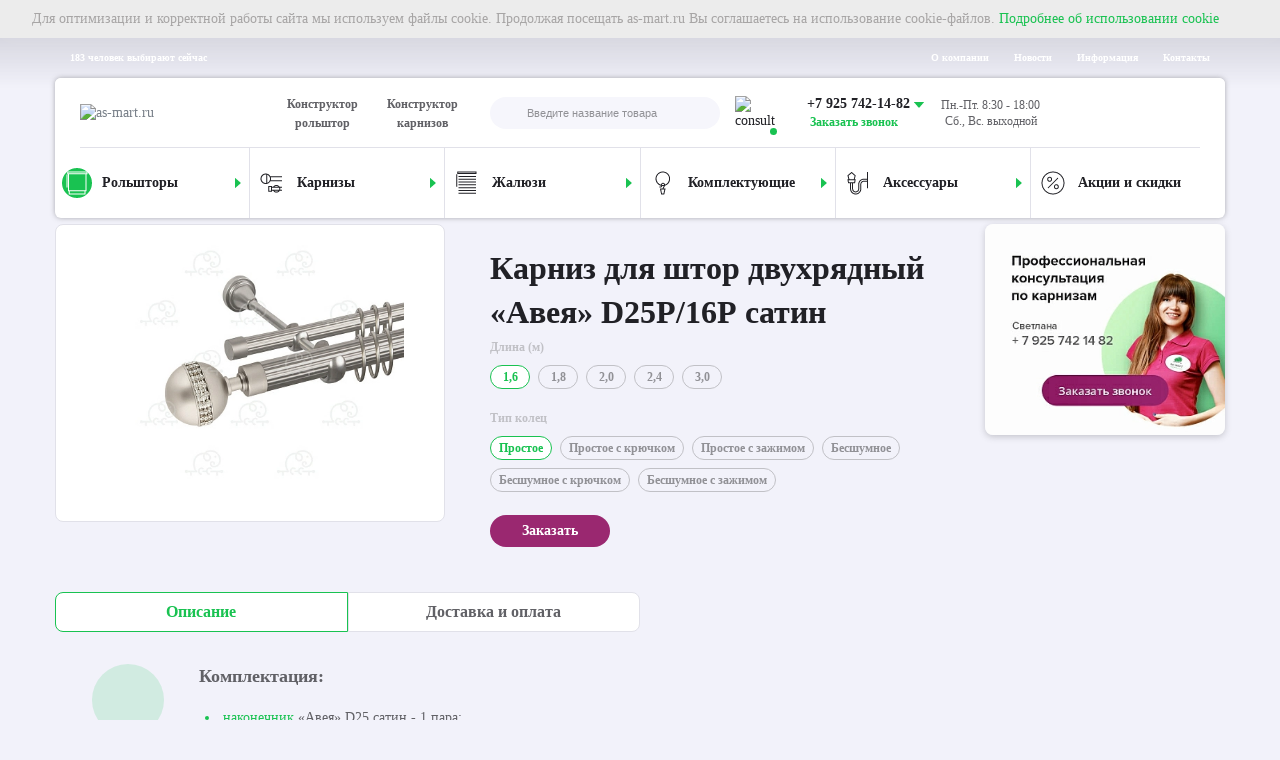

--- FILE ---
content_type: text/html; charset=UTF-8
request_url: https://as-mart.ru/metallicheskie-karnizy/karniz-2-ryadnyy-aveya-d25-rif-rif-satin/
body_size: 31668
content:
<!DOCTYPE html>
<html lang="ru-RU">

<head>
	<!--link rel="apple-touch-icon" sizes="180x180" href="/local/templates/html/favicon/apple-touch-icon.png">
    <link rel="icon" type="image/png" sizes="32x32" href="/local/templates/html/favicon/favicon-32x32.png">
    <link rel="icon" type="image/png" sizes="16x16" href="/local/templates/html/favicon/favicon-16x16.png"-->
	<link rel="manifest" href="/local/templates/html/favicon/site.webmanifest">
	<!--link rel="mask-icon" href="/local/templates/html/favicon/safari-pinned-tab.svg" color="#5bbad5"-->
		<link rel="icon" href="/favicon-120x120.svg" type="image/svg+xml" sizes="any">
	<link rel="icon" href="/favicon-32x32.ico" type="image/x-icon" sizes="32x32">
	<link rel="icon" href="/favicon-16x16.ico" type="image/x-icon" sizes="16x16">
	<link rel="shortcut icon" href="/favicon-32x32.ico" type="image/x-icon">
	<link rel="apple-touch-icon" href="/apple-touch-icon.png">
	<link rel="apple-touch-icon" sizes="57x57" href="/apple-touch-icon-57x57.png">
	<link rel="apple-touch-icon" sizes="72x72" href="/apple-touch-icon-72x72.png">
	<link rel="apple-touch-icon" sizes="76x76" href="/apple-touch-icon-76x76.png">
	<link rel="apple-touch-icon" sizes="114x114" href="/apple-touch-icon-114x114.png">
	<link rel="apple-touch-icon" sizes="120x120" href="/apple-touch-icon-120x120.png">
	<link rel="apple-touch-icon" sizes="144x144" href="/apple-touch-icon-144x144.png">
	<link rel="apple-touch-icon" sizes="152x152" href="/apple-touch-icon-152x152.png">
	<link rel="apple-touch-icon" sizes="180x180" href="/apple-touch-icon-180x180.png">

	<meta name="msapplication-TileColor" content="#da532c">
	<meta name="theme-color" content="#ffffff">
	<meta name="format-detection" content="telephone=no">
	<meta name="viewport" content="width=device-width, minimum-scale=1.0, maximum-scale=1.0, user-scalable=no, initial-scale=1.0">

	<title>Карниз для штор двухрядный Авея D25Р/16Р сатин</title>

	<link rel="preload" href="/local/templates/html/fonts/OpenSans-SemiBold.woff" as="font" type="font/woff2" crossorigin="anonymous">
	<link rel="preload" href="/local/templates/html/fonts/OpenSans-Regular.woff" as="font" type="font/woff2" crossorigin="anonymous">
	<link rel="preload" href="/local/templates/html/fonts/OpenSans-Bold.woff" as="font" type="font/woff2" crossorigin="anonymous">


	<meta http-equiv="Content-Type" content="text/html; charset=UTF-8" />
<meta name="keywords" content="Карниз для штор двухрядный «Авея» D25Р/16Р сатин, купить  карниз для штор двухрядный «авея» d25р/16р сатин, цены на  карниз для штор двухрядный «авея» d25р/16р сатин
" />
<meta name="description" content="Карниз для штор двухрядный, модель - Авея D25Р/16Р. Цвет – сатин. Цена – 3370.68 руб./шт. Длина изделия – 1,6 м. Тип колец – простое. Комплектация: наконечник «Авея» D25 сатин - 1 пара; труба рифленая D25 сатин - 1 шт.; труба рифленая D16 сатин - 1 шт.; кронштейн - 2 шт. (для карнизов длиной от 2,4м - 3 шт.); кольцо либо кольцо с крючком/зажимом." />
<script data-skip-moving="true">(function(w, d, n) {var cl = "bx-core";var ht = d.documentElement;var htc = ht ? ht.className : undefined;if (htc === undefined || htc.indexOf(cl) !== -1){return;}var ua = n.userAgent;if (/(iPad;)|(iPhone;)/i.test(ua)){cl += " bx-ios";}else if (/Windows/i.test(ua)){cl += ' bx-win';}else if (/Macintosh/i.test(ua)){cl += " bx-mac";}else if (/Linux/i.test(ua) && !/Android/i.test(ua)){cl += " bx-linux";}else if (/Android/i.test(ua)){cl += " bx-android";}cl += (/(ipad|iphone|android|mobile|touch)/i.test(ua) ? " bx-touch" : " bx-no-touch");cl += w.devicePixelRatio && w.devicePixelRatio >= 2? " bx-retina": " bx-no-retina";var ieVersion = -1;if (/AppleWebKit/.test(ua)){cl += " bx-chrome";}else if (/Opera/.test(ua)){cl += " bx-opera";}else if (/Firefox/.test(ua)){cl += " bx-firefox";}ht.className = htc ? htc + " " + cl : cl;})(window, document, navigator);</script>


<link href="/bitrix/cache/css/s1/html/page_daf3be3952d92aff7255415ee9df6b03/page_daf3be3952d92aff7255415ee9df6b03_v1.css?176648340953218" type="text/css"  rel="stylesheet" />
<link href="/bitrix/cache/css/s1/html/template_c9a86a5d522611caf400b93b1695637e/template_c9a86a5d522611caf400b93b1695637e_v1.css?1766483409177943" type="text/css"  data-template-style="true" rel="stylesheet" />







<meta property="og:type" content="website"/>
<meta property="og:site_name" content="Интернет-магазин as-mart.ru"/>
<meta property="og:locale" content="ru_RU"/>
<meta property="og:title" content="Карниз для штор двухрядный Авея D25Р/16Р сатин"/>
<meta property="og:description" content="Карниз для штор двухрядный, модель - Авея D25Р/16Р. Цвет – сатин. Цена – 3370.68 руб./шт. Длина изделия – 1,6 м. Тип колец – простое. Комплектация: наконечник «Авея» D25 сатин - 1 пара; труба рифленая D25 сатин - 1 шт.; труба рифленая D16 сатин - 1 шт.; кронштейн - 2 шт. (для карнизов длиной от 2,4м - 3 шт.); кольцо либо кольцо с крючком/зажимом."/>
<meta property="og:url" content="https://as-mart.ru/metallicheskie-karnizy/karniz-2-ryadnyy-aveya-d25-rif-rif-satin/"/>
<meta property="og:image" content="https://as-mart.ru/upload/slam.image/iblock/019/443_443_1/01972ef84d24462589a35b2449b38a63-100.JPG">
<meta property="twitter:image" content="https://as-mart.ru/upload/slam.image/iblock/019/443_443_1/01972ef84d24462589a35b2449b38a63-100.JPG">
<meta property="vk:image" content="https://as-mart.ru/upload/slam.image/iblock/019/443_443_1/01972ef84d24462589a35b2449b38a63-100.JPG">
<meta property="og:image:width" content="443">
<meta property="og:image:height" content="340">



	

					<script  data-skip-moving=true type="application/ld+json">{
                "@context": "https://schema.org/",
                "@type": "BreadcrumbList",
                "itemListElement":[{"@type": "ListItem", "position": 1, "item":{"@id":"https://as-mart.ru/", "name":"Главная"}},{"@type": "ListItem", "position": 2, "item":{"@id":"https://as-mart.ru/karnizy/", "name":"Карнизы"}},{"@type": "ListItem", "position": 3, "item":{"@id":"https://as-mart.ru/metallicheskie-karnizy/", "name":"Металлические карнизы"}},{"@type": "ListItem", "position": 4, "item":{"@id":"https://as-mart.ru/metallicheskie-karnizy/karniz-2-ryadnyy-aveya-d25-rif-rif-satin/", "name":"Карниз для штор двухрядный «Авея» D25Р/16Р сатин"}}]}</script>	


</head>

<body class="as-mart  product-page   ">
	
		<!-- Google Tag Manager (noscript) -->
	<noscript><iframe src="https://www.googletagmanager.com/ns.html?id=GTM-WSVTXW2" height="0" width="0" style="display:none;visibility:hidden"></iframe></noscript>
	<!-- End Google Tag Manager (noscript) -->
			<div class="wrapper">
		<!--+ajax()-->
		<header class="header">
			<div class="header__container js-header">

				<div class="header-notification" style="display: none">
					<div class="header-notification__control">
						<svg class="icon" style="width: 15px; height: 15px;">
							<use xlink:href="/local/templates/html/images/sprite.svg#i-close"></use>
						</svg>
					</div>
					<div class="header-notification__content">Для оптимизации и корректной работы сайта мы используем файлы cookie. Продолжая посещать as-mart.ru Вы соглашаетесь на использование cookie-файлов. <a href="/company/cookie-policy/"> Подробнее об использовании cookie</a></div>
				</div>
				<div class="header-top">
					<div class="container">
						<div class="header-top__inner">
							<div class="header-top__count">183 человек выбирают сейчас</div>
							<div class="js-nav nav nav--header-top header-top__nav">
								<ul class="nav-list">
            <li class="nav-item">
                                        <a class="nav-link " href="/company/" aria-label="О компании">
                    О компании                                    </a>
            
        </li>
            <li class="nav-item">
                                        <a class="nav-link " href="/news" aria-label="Новости">
                    Новости                                    </a>
            
        </li>
            <li class="nav-item">
                                        <a class="nav-link " href="/company/payment/" aria-label="Информация">
                    Информация                                    </a>
            
        </li>
            <li class="nav-item">
                                        <a class="nav-link " href="/contacts/" aria-label="Контакты">
                    Контакты                                    </a>
            
        </li>
    </ul>
							</div>
						</div>
					</div>
				</div>
				<div class="header-main">
					<div class="container">
						<div class="header-main__inner">
							<div class="header-middle">
								<div class="header-middle__logo">
									<a class="logo" href="/" aria-label="На главную">
										<img src="/local/templates/html/images/logo2.svg" alt="as-mart.ru">									</a>
								</div>
								<div class="header-middle__links">
									
    <a class="header-middle__link "
       href="/konstruktor-rolshtor/">Конструктор рольштор</a>
    <a class="header-middle__link "
       href="/konstruktor-karnizov/">Конструктор карнизов</a>


								</div>
																    <div class="header-middle__search">
            <div class="header-middle__search-icon js-toggle-mob-search">
        <svg class="icon search">
            <use xlink:href="/local/templates/html/images/sprite.svg#i-search"></use>
        </svg>
        <svg class="icon close">
            <use xlink:href="/local/templates/html/images/sprite.svg#i-close"></use>
        </svg>
    </div>

    <form  class="search header-search__form header-middle__search-body" autocomplete="off" action="/search/">
        <input class="header-search__input js-header-search__input js-ajax-search search__field" type="text" placeholder="Введите название товара" name="q" aria-label="Введите название товара" id="title-search-input" value="" data-iblock-id="[16]"/>
        <button class="search__clear" type="button">
            <svg class="icon">
                <use xlink:href="/local/templates/html/images/sprite.svg#i-remove"></use>
            </svg>
        </button>
        <button id="ajax-search-submit" class="search__btn" type="submit" aria-label="Кнопка поиска">
            <svg class="icon">
                <use xlink:href="/local/templates/html/images/sprite.svg#i-search"></use>
            </svg>
        </button>
        <div class="title-search-result js-search-dropdown">

            <div class="preloader filter-preloader-block preloader--catalog hidden"></div>

        </div>
    </form>

    

    </div>


								<div class="contacts-box header-middle__cbox">
									<div class="contacts-box__mobile-icon">
										<svg class="icon">
											<use xlink:href="/local/templates/html/images/sprite.svg#i-phone"></use>
										</svg>
									</div>
									<div class="contacts-box__header">
										<div class="contacts-box__img-wrap">
											<img class="contacts-box__img" src="/local/templates/html/images/consult.jpg" alt="consult" title=""/>
																						<div class="contacts-box__status online"></div>
										</div>
										<div class="contacts-box__content">
											<a class="contacts-box__tel" href="tel:+79257421482">
    <span class="text">+7 925 742-14-82</span>
</a>											<a class="contacts-box__tel-text link" href="javascript:;" data-toggle="modal" data-target="#asf-feedback" data-overflow-click="true" data-overflow-fade="true" aria-label="Заказать звонок">Заказать звонок</a>
										</div>
									</div>
									<div class="contacts-box__body">
										<a class="contacts-box__tel-mob" href="tel:+79257421482">
    <span class="text">+7 925 742-14-82</span></a>
<a class="contacts-box__tel-text-mob" href="javascript:;" data-toggle="modal" data-target="#asf-feedback" data-overflow-click="true" data-overflow-fade="true" aria-label="Заказать звонок">Заказать звонок</a>
<a class="contacts-box__body-tel" href="tel:+79257421482">
    <span class="text">+7 925 742-14-82</span></a>										<div class="contacts-box__body-socials">
											<a class="contacts-box__soc-item" href="viber://pa?chatURI=asmartru">
    <img src="/local/templates/html/images/i-viber.svg">
    <span>Viber</span>
</a>
<a class="contacts-box__soc-item" href="https://teleg.one/asmartru_bot">
    <img src="/local/templates/html/images/i-telegram.svg"><span>Telegram</span>
</a>										</div>
										<div class="contacts-box__time-mob">
											<p>Пн.-Пт. 8:30 - 18:00</p>
<p></p>
<p>Сб., Вс. выходной</p>										</div>
									</div>
								</div>
								<div class="header-middle__time"><p>Пн.-Пт. 8:30 - 18:00</p>
<p></p>
<p>Сб., Вс. выходной</p>								</div>


								<a class="header-middle__basket header-main__basket" href="/personal/cart/" id="bx_basketRQfGuf">
    <span class="header-middle__basket-icon">

	  <svg class="icon">
		<use xlink:href="/local/templates/html/images/sprite.svg#i-basket"></use>
	  </svg>
</span>

</a>




								<div class="header-middle__user">
									<!--неавторизованный-->
																			<a class="header-middle__user-link" href="javascript:;" data-toggle="modal" data-target="#SLAM_AUTH_MODAL" data-overflow-click="true" data-overflow-fade="true" aria-label="Авторизация">
											<svg class="icon">
												<use xlink:href="/local/templates/html/images/sprite.svg#i-user"></use>
											</svg>
										</a>
																	</div>
								<a class="header-middle__burger-mobile js-toggle-mob-nav" href="javascript:;" data-slam-ajax="true" data-ajax-src="/local/templates/html/include/ajax/mob-menu.php" data-ajax-event="click touch" data-ajax-target=".mob-menu-container" data-ajax-reinit="" data-target=".mob-menu" aria-label="открыть меню">
									<svg class="icon">
										<use xlink:href="/local/templates/html/images/sprite.svg#i-burger"></use>
									</svg>
								</a>

							</div>
							<div class="header-bottom">
								    <div class="js-nav nav nav--header-bottom">
        <ul class="nav-list">
                                                            <li class="nav-item active has-nav">
                    <a class="nav-link" href="/rolshtory-rulonnye-shtory/" target="_self" aria-label="Рольшторы">
                    <span class="icon-wrap">
                        <img class="lazy-img" src="[data-uri]" data-src="/upload/uf/535/535d24a752ea8900ce341324438346c0.svg"/>
                    </span>
                        <span class="nav-item-name">Рольшторы</span>
                                                    <span class="nav-toggle js-nav-toggle"></span>
                                                </a>
                                            <div class="js-nav nav-lvl2">
                            <ul class="nav-lvl2-list">
                                                                                                        <li class="nav-lvl2-item  ">
                                        <a class="nav-lvl2-link" href="/rolshtory-rulonnye-shtory-den-noch/" target="_self" aria-label="Рольшторы">
                                                                                            <span class="icon-wrap">
                                                    <img class="lazy-img" src="[data-uri]" data-src="/upload/uf/064/064ed77364f2caba902b18964699eee2.svg"/>
                                                </span>
                                                                                            <span class="nav-lvl2-item-name">День/ночь                                        <b>69 товаров</b>                                            </span>
                                                                                    </a>
                                                                            </li>
                                                                                                        <li class="nav-lvl2-item  ">
                                        <a class="nav-lvl2-link" href="/rolshtory-rulonnye-shtory-standart/" target="_self" aria-label="Рольшторы">
                                                                                            <span class="icon-wrap">
                                                    <img class="lazy-img" src="[data-uri]" data-src="/upload/uf/582/582680b346d7d5f8dae4c79f47af4d25.svg"/>
                                                </span>
                                                                                            <span class="nav-lvl2-item-name">Стандарт                                        <b>86 товаров</b>                                            </span>
                                                                                    </a>
                                                                            </li>
                                                                                                        <li class="nav-lvl2-item  ">
                                        <a class="nav-lvl2-link" href="/rolshtory-rulonnye-shtory-kassetnye/" target="_self" aria-label="Рольшторы">
                                                                                            <span class="icon-wrap">
                                                    <img class="lazy-img" src="[data-uri]" data-src="/upload/uf/a58/a58802c655cb2b94d7c70a962529a5b6.svg"/>
                                                </span>
                                                                                            <span class="nav-lvl2-item-name">Кассетные                                        <b>187 товаров</b>                                            </span>
                                                                                    </a>
                                                                            </li>
                                                                                                        <li class="nav-lvl2-item  ">
                                        <a class="nav-lvl2-link" href="/rolshtory-rulonnye-shtory-premium/" target="_self" aria-label="Рольшторы">
                                                                                            <span class="icon-wrap">
                                                    <img class="lazy-img" src="[data-uri]" data-src="/upload/uf/721/72135578d0a2570370d7c5f654ff4f1b.svg"/>
                                                </span>
                                                                                            <span class="nav-lvl2-item-name">Премиум                                                                                    </span>
                                                                                    </a>
                                                                            </li>
                                                                                                        <li class="nav-lvl2-item  ">
                                        <a class="nav-lvl2-link" href="/rolshtory-rulonnye-shtory-blackout/" target="_self" aria-label="Рольшторы">
                                                                                            <span class="icon-wrap">
                                                    <img class="lazy-img" src="[data-uri]" data-src="/upload/uf/482/48233c2ae8c31e9d3af36c534060aae4.svg"/>
                                                </span>
                                                                                            <span class="nav-lvl2-item-name">Блэкаут                                        <b>45 товаров</b>                                            </span>
                                                                                    </a>
                                                                            </li>
                                                            </ul>
                        </div>
                                        </li>
                                                                <li class="nav-item  has-nav">
                    <a class="nav-link" href="/karnizy/" target="_self" aria-label="Карнизы">
                    <span class="icon-wrap">
                        <img class="lazy-img" src="[data-uri]" data-src="/upload/uf/e25/e25b1309c62e0ec3c5d4b7c64f62b4b9.svg"/>
                    </span>
                        <span class="nav-item-name">Карнизы</span>
                                                    <span class="nav-toggle js-nav-toggle"></span>
                                                </a>
                                            <div class="js-nav nav-lvl2">
                            <ul class="nav-lvl2-list">
                                                                                                        <li class="nav-lvl2-item  ">
                                        <a class="nav-lvl2-link" href="/metallicheskie-karnizy/" target="_self" aria-label="Рольшторы">
                                                                                            <span class="icon-wrap">
                                                    <img class="lazy-img" src="[data-uri]" data-src="/upload/uf/a9f/a9f8a853988c8b675e76a024350ab3ec.svg"/>
                                                </span>
                                                                                            <span class="nav-lvl2-item-name">Металлические                                        <b>1692 товара</b>                                            </span>
                                                                                    </a>
                                                                            </li>
                                                                                                        <li class="nav-lvl2-item  ">
                                        <a class="nav-lvl2-link" href="/potolochnye-karnizy/" target="_self" aria-label="Рольшторы">
                                                                                            <span class="icon-wrap">
                                                    <img class="lazy-img" src="[data-uri]" data-src="/upload/uf/aba/aba4e530ba229e6a62e087d5dd721975.svg"/>
                                                </span>
                                                                                            <span class="nav-lvl2-item-name">Пластиковые потолочные                                        <b>2 товара</b>                                            </span>
                                                                                    </a>
                                                                            </li>
                                                            </ul>
                        </div>
                                        </li>
                                                                <li class="nav-item  has-nav">
                    <a class="nav-link" href="/zhalyuzi/" target="_self" aria-label="Жалюзи">
                    <span class="icon-wrap">
                        <img class="lazy-img" src="[data-uri]" data-src="/upload/uf/c53/c5339d2ef0231f21ef84e01046c0e590.svg"/>
                    </span>
                        <span class="nav-item-name">Жалюзи</span>
                                                    <span class="nav-toggle js-nav-toggle"></span>
                                                </a>
                                            <div class="js-nav nav-lvl2">
                            <ul class="nav-lvl2-list">
                                                                                                        <li class="nav-lvl2-item  ">
                                        <a class="nav-lvl2-link" href="/bambukovye-zhalyuzi/" target="_self" aria-label="Рольшторы">
                                                                                            <span class="icon-wrap">
                                                    <img class="lazy-img" src="[data-uri]" data-src="/upload/uf/41b/41bfc71a05a8214667efceee55f7bc24.svg"/>
                                                </span>
                                                                                            <span class="nav-lvl2-item-name">Бамбуковые                                                                                    </span>
                                                                                    </a>
                                                                            </li>
                                                                                                        <li class="nav-lvl2-item  ">
                                        <a class="nav-lvl2-link" href="/derevyannye-zhalyuzi/" target="_self" aria-label="Рольшторы">
                                                                                            <span class="icon-wrap">
                                                    <img class="lazy-img" src="[data-uri]" data-src="/upload/uf/944/9441affe59bcd9128f7b554dbd0aeb77.svg"/>
                                                </span>
                                                                                            <span class="nav-lvl2-item-name">Деревянные                                                                                    </span>
                                                                                    </a>
                                                                            </li>
                                                            </ul>
                        </div>
                                        </li>
                                                                <li class="nav-item  has-nav">
                    <a class="nav-link" href="/komplektuyushchie/" target="_self" aria-label="Комплектующие">
                    <span class="icon-wrap">
                        <img class="lazy-img" src="[data-uri]" data-src="/upload/uf/cfc/cfc7c21bad35f5144fd3ec5848666527.svg"/>
                    </span>
                        <span class="nav-item-name">Комплектующие</span>
                                                    <span class="nav-toggle js-nav-toggle"></span>
                                                </a>
                                            <div class="js-nav nav-lvl2">
                            <ul class="nav-lvl2-list">
                                                                                                        <li class="nav-lvl2-item  has-nav">
                                        <a class="nav-lvl2-link" href="/komplektuyushchie-dlya-metallicheskih-karnizov/" target="_self" aria-label="Рольшторы">
                                                                                        <span class="nav-lvl2-item-name">Для металлических карнизов                                                                                    </span>
                                                                                            <span class="nav-lvl2-toggle js-nav-toggle">
                                  <svg class="icon" width="10px" height="10px">
                                    <use xlink:href="/local/templates/html/images/sprite.svg#i-arrow-sm"></use>
                                  </svg>
                                </span>
                                                                                    </a>
                                                                                    <div class="js-nav nav-lvl3">
                                                <ul class="nav-lvl3-list">
                                                                                                                                                                    <li class="nav-lvl3-item  ">
                                                            <a class="nav-lvl3-link" href="/grace-dance/" target="_self" aria-label="">
                                                                                                                                    <span class="icon-wrap">
                                                            <img class="lazy-img" src="[data-uri]" data-src="/upload/uf/6a6/6a6d2031851c64312e287236af41c5cd.svg"/>
                                                        </span>
                                                                                                                                <span class="nav-lvl3-item-name">Grace / Dance<b>14 товаров</b></span>
                                                            </a>
                                                        </li>
                                                                                                                                                                    <li class="nav-lvl3-item  ">
                                                            <a class="nav-lvl3-link" href="/truby-dlya-karnizov/" target="_self" aria-label="">
                                                                                                                                    <span class="icon-wrap">
                                                            <img class="lazy-img" src="[data-uri]" data-src="/upload/uf/fdf/fdffd69b601f3b37680c3874c1eb4eec.svg"/>
                                                        </span>
                                                                                                                                <span class="nav-lvl3-item-name">Трубы<b>8 товаров</b></span>
                                                            </a>
                                                        </li>
                                                                                                                                                                    <li class="nav-lvl3-item  ">
                                                            <a class="nav-lvl3-link" href="/nakonechniki-dlya-karnizov/" target="_self" aria-label="">
                                                                                                                                    <span class="icon-wrap">
                                                            <img class="lazy-img" src="[data-uri]" data-src="/upload/uf/f0d/f0d0b99e646ed11c83349d30d43b2135.svg"/>
                                                        </span>
                                                                                                                                <span class="nav-lvl3-item-name">Наконечники<b>116 товаров</b></span>
                                                            </a>
                                                        </li>
                                                                                                                                                                    <li class="nav-lvl3-item  ">
                                                            <a class="nav-lvl3-link" href="/kronshteyny-dlya-karnizov/" target="_self" aria-label="">
                                                                                                                                    <span class="icon-wrap">
                                                            <img class="lazy-img" src="[data-uri]" data-src="/upload/uf/cf1/cf10ab157d794c249133682c284e0e44.svg"/>
                                                        </span>
                                                                                                                                <span class="nav-lvl3-item-name">Кронштейны<b>24 товара</b></span>
                                                            </a>
                                                        </li>
                                                                                                                                                                    <li class="nav-lvl3-item  ">
                                                            <a class="nav-lvl3-link" href="/kolca-kryuchki-zazhimy-dlya-karnizov/" target="_self" aria-label="">
                                                                                                                                    <span class="icon-wrap">
                                                            <img class="lazy-img" src="[data-uri]" data-src="/upload/uf/be1/be1a35dbd51d2c5fb1409a828fbd1d16.svg"/>
                                                        </span>
                                                                                                                                <span class="nav-lvl3-item-name">Кольца, крючки, зажимы<b>14 товаров</b></span>
                                                            </a>
                                                        </li>
                                                                                                                                                                    <li class="nav-lvl3-item  ">
                                                            <a class="nav-lvl3-link" href="/universalnie-komplektuyushchie-dlya-metallicheskih-karnizov/" target="_self" aria-label="">
                                                                                                                                    <span class="icon-wrap">
                                                            <img class="lazy-img" src="[data-uri]" data-src="/upload/uf/d93/d9303ce4b8021bd960dd3c96644f6d37.svg"/>
                                                        </span>
                                                                                                                                <span class="nav-lvl3-item-name">Универсальные комплектующие<b>7 товаров</b></span>
                                                            </a>
                                                        </li>
                                                                                                    </ul>
                                            </div>
                                                                            </li>
                                                                                                        <li class="nav-lvl2-item  has-nav">
                                        <a class="nav-lvl2-link" href="/komplektuyushchie-dlya-potolochnih-karnizov/" target="_self" aria-label="Рольшторы">
                                                                                        <span class="nav-lvl2-item-name">Для потолочных карнизов                                                                                    </span>
                                                                                            <span class="nav-lvl2-toggle js-nav-toggle">
                                  <svg class="icon" width="10px" height="10px">
                                    <use xlink:href="/local/templates/html/images/sprite.svg#i-arrow-sm"></use>
                                  </svg>
                                </span>
                                                                                    </a>
                                                                                    <div class="js-nav nav-lvl3">
                                                <ul class="nav-lvl3-list">
                                                                                                                                                                    <li class="nav-lvl3-item  ">
                                                            <a class="nav-lvl3-link" href="/dekorativnaya-lenta-dlya-potolochnih-karnizov/" target="_self" aria-label="">
                                                                                                                                    <span class="icon-wrap">
                                                            <img class="lazy-img" src="[data-uri]" data-src="/upload/uf/41b/41bc74a6a6dd910cfbdb58d2787a3139.svg"/>
                                                        </span>
                                                                                                                                <span class="nav-lvl3-item-name">Декоративная лента<b>4 товара</b></span>
                                                            </a>
                                                        </li>
                                                                                                                                                                    <li class="nav-lvl3-item  ">
                                                            <a class="nav-lvl3-link" href="/potolochnaya-furnitura/" target="_self" aria-label="">
                                                                                                                                    <span class="icon-wrap">
                                                            <img class="lazy-img" src="[data-uri]" data-src="/upload/uf/c22/c224d431e36a4787bd901a29c9b23edb.svg"/>
                                                        </span>
                                                                                                                                <span class="nav-lvl3-item-name">Потолочная фурнитура<b>8 товаров</b></span>
                                                            </a>
                                                        </li>
                                                                                                    </ul>
                                            </div>
                                                                            </li>
                                                            </ul>
                        </div>
                                        </li>
                                                                <li class="nav-item  has-nav">
                    <a class="nav-link" href="/aksessuary/" target="_self" aria-label="Аксессуары">
                    <span class="icon-wrap">
                        <img class="lazy-img" src="[data-uri]" data-src="/upload/uf/89e/89ee65f71dd44836b0b3d5a5718899d7.svg"/>
                    </span>
                        <span class="nav-item-name">Аксессуары</span>
                                                    <span class="nav-toggle js-nav-toggle"></span>
                                                </a>
                                            <div class="js-nav nav-lvl2">
                            <ul class="nav-lvl2-list">
                                                                                                        <li class="nav-lvl2-item  ">
                                        <a class="nav-lvl2-link" href="/lyuversy/" target="_self" aria-label="Рольшторы">
                                                                                            <span class="icon-wrap">
                                                    <img class="lazy-img" src="[data-uri]" data-src="/upload/uf/891/89120591dde7f8e571f962924165dc0e.svg"/>
                                                </span>
                                                                                            <span class="nav-lvl2-item-name">Люверсы                                        <b>4 товара</b>                                            </span>
                                                                                    </a>
                                                                            </li>
                                                                                                        <li class="nav-lvl2-item  ">
                                        <a class="nav-lvl2-link" href="/podhvaty-derzhateli-kryuchki/" target="_self" aria-label="Рольшторы">
                                                                                            <span class="icon-wrap">
                                                    <img class="lazy-img" src="[data-uri]" data-src="/upload/uf/083/08340714626f49d1a05204b9b3a20767.svg"/>
                                                </span>
                                                                                            <span class="nav-lvl2-item-name">Подхваты, держатели, крючки                                        <b>12 товаров</b>                                            </span>
                                                                                    </a>
                                                                            </li>
                                                                                                        <li class="nav-lvl2-item  ">
                                        <a class="nav-lvl2-link" href="/klipsy-magnitnye/" target="_self" aria-label="Рольшторы">
                                                                                            <span class="icon-wrap">
                                                    <img class="lazy-img" src="[data-uri]" data-src="/upload/uf/0d6/0d6b459fe3fc2f5a4bc947082d125e54.svg"/>
                                                </span>
                                                                                            <span class="nav-lvl2-item-name">Клипсы магнитные                                        <b>6 товаров</b>                                            </span>
                                                                                    </a>
                                                                            </li>
                                                            </ul>
                        </div>
                                        </li>
                                                                <li class="nav-item  ">
                    <a class="nav-link" href="/akcii/" target="_self" aria-label="Акции и скидки">
                    <span class="icon-wrap">
                        <img class="lazy-img" src="[data-uri]" data-src="/upload/uf/65f/65f2450541c22cce92a5567d1ac4997e.svg"/>
                    </span>
                        <span class="nav-item-name">Акции и скидки</span>
                                            </a>
                                    </li>
                        </ul>
    </div>
							</div>
						</div>
					</div>
				</div>
			</div>
			<div class="mob-menu js-mob-menu">
				<div class="mob-menu-container"></div>
			</div>
		</header>
		<main class="main">
							<div class="breadcrumb  breadcrumb--dark">
					
          <div class="container"><ul class="breadcrumb__list">
			<li class="breadcrumb__item">
				
				<a class="breadcrumb__link" href="/">
					<span >Главная</span>
				</a>
				<meta  content="1" />
			</li>
			<li class="breadcrumb__item">
				
				<a class="breadcrumb__link" href="/karnizy/">
					<span >Карнизы</span>
				</a>
				<meta  content="2" />
			</li>
			<li class="breadcrumb__item">
				
				<a class="breadcrumb__link" href="/metallicheskie-karnizy/">
					<span >Металлические карнизы</span>
				</a>
				<meta  content="3" />
			</li>
			<li class="breadcrumb__item">
				<span class="breadcrumb__link">Карниз для штор двухрядный «Авея» D25Р/16Р сатин</span>
				<meta content="4" />
			</li></ul></div>
        				</div>
											
			

        


<div class="product-main" data-section="548">
    <div class="container " id="ajax_area">
                <div class="row catalog-item-basket" data-id="90762" data-kit="21286"data-kit="21167"data-kit="21526"data-kit="21443"data-kit="21408"data-kit="21539"data-kit="21195" >

                            <div class="product-main__left">

                    <div class="product-main__mobile-info">
                        <div class="product-main__title h1">Карниз для штор двухрядный «Авея» D25Р/16Р сатин</div>

                                            </div>

                    <div class="product-connected-sliders">

                        <div class="product-connected-sliders__badges">
                                                        
                        </div>


                        <div class="swiper-with-nav js-product-connected-sliders">

                            <div class="swiper swiper-main js-swiper-main">
                                <div class="swiper-container js-swiper-slider">
                                    <div class="swiper-wrapper">
                                                                                                                                <div class="swiper-slide">
                                            <span class="lazy-img-wrap swiper-main__img-wrap" data-fancybox="gallery"
                                                  href="/upload/slam.image/iblock/019/1000_1000_1/01972ef84d24462589a35b2449b38a63-100.JPG">
                                                <img class="js-fly-img swiper-lazy swiper-main__img" src="/upload/slam.image/iblock/019/443_443_1/01972ef84d24462589a35b2449b38a63-100.JPG"
                                                     alt="img"/>
                                            </span>
                                            </div>
                                            
                                    </div>
                                </div>
                            </div>
                            
                        </div>
                    </div>

                </div>
            
            <div class="product-main__center">
                <div class="product-main__center-top">
                                                        </div>

                <div class="product-main__desktop-info">
                    <h1 class="product-main__title h1">Карниз для штор двухрядный «Авея» D25Р/16Р сатин</h1>

                    
                </div>

                
                    
                                            
                            <div class="product-main__cb-box">
                                <div class="product-main__cb-box-title"><span class="product-main__cb-box-title-inner">Длина (м)                                                                        </div>
                                
                                    <div class="product-main__cb-box-body">
                                                                                                                                    <div class="form-group form-group--size">
                                                    <a href="?oid=90762">
                                                        <div class="radio radio--size">
                                                            <input  checked="checked"                                                                    id="PROP_DLINA_TP_1"
                                                                    type="radio"
                                                                    name="PROP_DLINA_TP"
                                                                    value="90762"
                                                            >
                                                            <label for="PROP_DLINA_TP_1" ><span class="radio__text">1,6</span></label>
                                                        </div>
                                                    </a>
                                                </div>
                                            
                                                                                                                                    <div class="form-group form-group--size">
                                                    <a href="?oid=90768">
                                                        <div class="radio radio--size">
                                                            <input                                                                     id="PROP_DLINA_TP_2"
                                                                    type="radio"
                                                                    name="PROP_DLINA_TP"
                                                                    value="90768"
                                                            >
                                                            <label for="PROP_DLINA_TP_2" ><span class="radio__text">1,8</span></label>
                                                        </div>
                                                    </a>
                                                </div>
                                            
                                                                                                                                    <div class="form-group form-group--size">
                                                    <a href="?oid=90774">
                                                        <div class="radio radio--size">
                                                            <input                                                                     id="PROP_DLINA_TP_3"
                                                                    type="radio"
                                                                    name="PROP_DLINA_TP"
                                                                    value="90774"
                                                            >
                                                            <label for="PROP_DLINA_TP_3" ><span class="radio__text">2,0</span></label>
                                                        </div>
                                                    </a>
                                                </div>
                                            
                                                                                                                                    <div class="form-group form-group--size">
                                                    <a href="?oid=90780">
                                                        <div class="radio radio--size">
                                                            <input                                                                     id="PROP_DLINA_TP_4"
                                                                    type="radio"
                                                                    name="PROP_DLINA_TP"
                                                                    value="90780"
                                                            >
                                                            <label for="PROP_DLINA_TP_4" ><span class="radio__text">2,4</span></label>
                                                        </div>
                                                    </a>
                                                </div>
                                            
                                                                                                                                    <div class="form-group form-group--size">
                                                    <a href="?oid=90786">
                                                        <div class="radio radio--size">
                                                            <input                                                                     id="PROP_DLINA_TP_5"
                                                                    type="radio"
                                                                    name="PROP_DLINA_TP"
                                                                    value="90786"
                                                            >
                                                            <label for="PROP_DLINA_TP_5" ><span class="radio__text">3,0</span></label>
                                                        </div>
                                                    </a>
                                                </div>
                                            
                                                                            </div>

                                                            </div>
                        
                            <div class="product-main__cb-box">
                                <div class="product-main__cb-box-title"><span class="product-main__cb-box-title-inner">Тип колец                                                                        </div>
                                
                                    <div class="product-main__cb-box-body">
                                                                                                                                    <div class="form-group form-group--size">
                                                    <a href="?oid=90762">
                                                        <div class="radio radio--size">
                                                            <input  checked="checked"                                                                    id="PROP_RING_TYPE_1"
                                                                    type="radio"
                                                                    name="PROP_RING_TYPE"
                                                                    value="90762"
                                                            >
                                                            <label for="PROP_RING_TYPE_1" ><span class="radio__text">Простое</span></label>
                                                        </div>
                                                    </a>
                                                </div>
                                            
                                                                                                                                    <div class="form-group form-group--size">
                                                    <a href="?oid=90763">
                                                        <div class="radio radio--size">
                                                            <input                                                                     id="PROP_RING_TYPE_2"
                                                                    type="radio"
                                                                    name="PROP_RING_TYPE"
                                                                    value="90763"
                                                            >
                                                            <label for="PROP_RING_TYPE_2" ><span class="radio__text">Простое с крючком</span></label>
                                                        </div>
                                                    </a>
                                                </div>
                                            
                                                                                                                                    <div class="form-group form-group--size">
                                                    <a href="?oid=90764">
                                                        <div class="radio radio--size">
                                                            <input                                                                     id="PROP_RING_TYPE_3"
                                                                    type="radio"
                                                                    name="PROP_RING_TYPE"
                                                                    value="90764"
                                                            >
                                                            <label for="PROP_RING_TYPE_3" ><span class="radio__text">Простое с зажимом</span></label>
                                                        </div>
                                                    </a>
                                                </div>
                                            
                                                                                                                                    <div class="form-group form-group--size">
                                                    <a href="?oid=90765">
                                                        <div class="radio radio--size">
                                                            <input                                                                     id="PROP_RING_TYPE_4"
                                                                    type="radio"
                                                                    name="PROP_RING_TYPE"
                                                                    value="90765"
                                                            >
                                                            <label for="PROP_RING_TYPE_4" ><span class="radio__text">Бесшумное</span></label>
                                                        </div>
                                                    </a>
                                                </div>
                                            
                                                                                                                                    <div class="form-group form-group--size">
                                                    <a href="?oid=90766">
                                                        <div class="radio radio--size">
                                                            <input                                                                     id="PROP_RING_TYPE_5"
                                                                    type="radio"
                                                                    name="PROP_RING_TYPE"
                                                                    value="90766"
                                                            >
                                                            <label for="PROP_RING_TYPE_5" ><span class="radio__text">Бесшумное с крючком</span></label>
                                                        </div>
                                                    </a>
                                                </div>
                                            
                                                                                                                                    <div class="form-group form-group--size">
                                                    <a href="?oid=90767">
                                                        <div class="radio radio--size">
                                                            <input                                                                     id="PROP_RING_TYPE_6"
                                                                    type="radio"
                                                                    name="PROP_RING_TYPE"
                                                                    value="90767"
                                                            >
                                                            <label for="PROP_RING_TYPE_6" ><span class="radio__text">Бесшумное с зажимом</span></label>
                                                        </div>
                                                    </a>
                                                </div>
                                            
                                                                            </div>

                                                            </div>
                                            
                                        
                        <div class="product-main__cb-box product-main__cb-box product-main__cb-box--count">

                            <div class="product-main__cb-box-body product-main__btns">
                                <a class="btn btn--primary2" style="margin-right: 30px;" data-toggle="modal" data-target="#asf-design" data-overflow-click="true" data-overflow-fade="true">Заказать</a>

                                                            </div>
                        </div>

                    

                
            </div>
                            <div class="product-main__right">
                    <div class="product-main__banners">
                                                                                    <a class="lazy-img-wrap product-main__bimg-wrap" href="javascript:;"
                                   data-toggle="modal"
                                   data-target="#asf-feedback"
                                   data-overflow-click="true"
                                   data-overflow-fade="true"
                                   aria-label="aria-label">
                                    <picture>
                                        <source data-srcset="/upload/slam.image/iblock/36a/300_350_1/36ae638b259571180be5e28fd3fb6551-100.jpg" srcset="/upload/slam.image/iblock/36a/300_350_1/36ae638b259571180be5e28fd3fb6551-100.jpg"
                                                media="(min-width: 768px)"/>
                                        <source data-srcset="/upload/slam.image/iblock/36a/300_350_1/36ae638b259571180be5e28fd3fb6551-100.jpg" srcset="/upload/slam.image/iblock/36a/300_350_1/36ae638b259571180be5e28fd3fb6551-100.jpg"
                                                media="(min-width: 0px)"/><img class="lazy-img product-main__bimg" data-src="/upload/slam.image/iblock/36a/300_350_1/36ae638b259571180be5e28fd3fb6551-100.jpg"
                                                                               src="[data-uri]" alt="img"/>
                                    </picture>
                                </a>
                                                                            </div>
                </div>
                    </div>


        
                <script  data-skip-moving=true type="application/ld+json">
            {
                "@context": "https://schema.org/",
                "@type": "Product",
                "name": "Карниз для штор двухрядный «Авея» D25Р/16Р сатин",
                "image": "https://as-mart.ru/upload/slam.image/iblock/019/443_443_1/01972ef84d24462589a35b2449b38a63-100.JPG",
                "description": "Комплектация:наконечник 'Авея' D25 сатин - 1 пара;наконечник 'Заглушка плоская' D16 сатин - 1 пара (для второй трубы);труба рифленая D25 сатин - 1 шт.;труба рифленая D16 сатин - 1 шт.;кронштейн - 2 шт. (для карнизов длиной от 2,4м - 3 шт.);кольцо либо кольцо с крючком/зажимом - 10 шт./м. пог. Карнизы длиной более 3,0м - составные. Трубы идеально стыкуются при помощи соединителя. Аксессуары для эркерных окон, подхваты, держатели, крючки, люверсы для штор и прочее смотрите ниже.",
                "sku": "90762",
                "mpn": "",
                "offers": {
                    "@type": "Offer",
                    "url": "https://as-mart.ru/metallicheskie-karnizy/karniz-2-ryadnyy-aveya-d25-rif-rif-satin/?oid=90762",
                    "priceCurrency": "RUB",
                    "price": "0.00",
                    "priceValidUntil": "2031-01-21",
                    "availability": "http://schema.org/InStock",
                    "itemCondition": "http://schema.org/NewCondition"
                }
            }
        </script>


            </div>
</div>




    <div class="product-tabs">
        <div class="container">
            <div class="product-tabs__titles js-pt-titles">
                                    <div class="product-tabs__title active">
                        Описание
                    </div>
                
                                
                

                                    <div class="product-tabs__title">Доставка и оплата</div>
                            </div>
            <div class="product-tabs__bodies js-pt-bodies">
                
                                    <div class="product-tabs__body active">
                                                    <div class="pt-toggle pt-toggle pt-toggle--notoggle">
                                <div class="pt-toggle__title">
                                    <div class="pt-toggle__icon">
                                        <svg class="icon">
                                            <use xlink:href="/local/templates/html/images/sprite.svg#i-pt1"></use>
                                        </svg>
                                    </div>
                                </div>

                                <div class="pt-toggle__body">
                                    <b>
<h4>Комплектация:</h4>
</b>
<ul>
	<li><a href="https://as-mart.ru/nakonechniki-dlya-karnizov/">наконечник</a> «Авея» D25 сатин - 1 пара;</li>
	<li>наконечник «Заглушка плоская» D16 сатин - 1 пара (для второй трубы);</li>
	<li>труба рифленая D25 сатин - 1 шт.;</li>
	<li>труба рифленая D16 сатин - 1 шт.;</li>
	<li>кронштейн - 2 шт. (для карнизов длиной от 2,4м - 3 шт.);</li>
	<li>кольцо либо кольцо с крючком/зажимом - 10 шт./м. пог.</li>
</ul>
 <br>
Карнизы длиной более 3,0м - составные. Трубы идеально стыкуются при помощи соединителя. Аксессуары для эркерных окон, подхваты, держатели, крючки, люверсы для штор и прочее смотрите ниже.                                </div>
                            </div>
                        
                        
                                                                            <div class="pt-toggle">

                                <div class="pt-toggle__title js-pt-toggle">
                                    <div class="pt-toggle__icon">
                                        <svg class="icon">
                                            <use xlink:href="/local/templates/html/images/sprite.svg#i-pt4"></use>
                                        </svg>
                                    </div>
                                    <div class="pt-toggle__name">Характеристики</div>
                                </div>
                                <div class="pt-toggle__body">
                                    <table>
                                                                                    <tr>
                                                <td>Диаметр (мм)</td>
                                                <td>25</td>
                                            </tr>
                                                                                    <tr>
                                                <td>Тип трубы</td>
                                                <td>Рифлёная</td>
                                            </tr>
                                                                                    <tr>
                                                <td>Количество рядов</td>
                                                <td>2</td>
                                            </tr>
                                        
                                    </table>
                                </div>
                            </div>

                                                                    </div>
                                
                                
                
                                    <div class="product-tabs__body">
                        <div class="pt-toggle">
	<div class="pt-toggle__title js-pt-toggle">
		<div class="pt-toggle__icon">
 <svg class="icon"> <use xlink:href="/local/templates/html/images/sprite.svg#i-pt7"></use> </svg>
		</div>
		<div class="pt-toggle__name">
			 Доставка курьером
		</div>
	</div>
	<div class="pt-toggle__body">
		<p>
 <b>г. Москва и Московская обл.</b>
		</p>
		<ul>
			<li>Стоимость уточняйте у менеджера </li>
		</ul>
		<p>
			 Срок доставки: 3–5 дней
		</p>
		<p>
 <b>Регионы (кроме Республики Крым)</b>
		</p>
		<ul>
			<li>Стоимость уточняйте у менеджера</li>
		</ul>
		<p>
			 Срок доставки: 5–7 дней
		</p>
	</div>
</div>
<div class="pt-toggle">
	<div class="pt-toggle__title js-pt-toggle">
		<div class="pt-toggle__icon">
 <svg class="icon"> <use xlink:href="/local/templates/html/images/sprite.svg#i-pt9"></use> </svg>
		</div>
		<div class="pt-toggle__name">
			 Оплата
		</div>
	</div>
	<div class="pt-toggle__body">
		<ul>
			<li>Оплата наличными (при самовывозе)</li>
			<li>Банковской картой (при самовывозе)</li>
			<li>Онлайн (Visa, MasterCard, МИР)</li>
			<li>Безналичный расчёт</li>
		</ul>
	</div>
</div>
 <br>                    </div>
                            </div>
        </div>
    </div>

    <section class="index-section index-section--hit" id="">
	<div class="container">
		<div class="index-section__header">
			<div class="index-section__title h1">Аксессуары</div>
		</div>
		<div class="index-section__body">
			<div class="swiper products-slider products-slider--full js-products-slider-full">
				<div class="swiper-container js-swiper-slider products-slider__container">
					<div class="swiper-wrapper products-slider__wrap">
                                                                                
<div class="swiper-slide catalog-item-basket" data-id="21004" id="bx_3255098535_21004"
	 data-product-name="Крючок метал. стеновой 35мм «Гвидон»" data-product-id="21004"
	 data-product-brand=""
	 data-product-category="" data-product-price=""
	 data-product-position="">
		<div class="product-item  ">
		<div class="product-item__inner">
						<a class="lazy-img-wrap product-item__img-wrap" href="/podhvaty-derzhateli-kryuchki/kryuchok-metal-stenovoy-35mm-gvidon/"
			   aria-label="aria-label">
									<img class="js-fly-img lazy-img product-item__img"
						 src="[data-uri]"
						 data-src="/upload/slam.image/iblock/a95/315_350_1/a959ab89bc318bbfd59a15b1afb783ee-100.JPG" alt="Крючок метал. стеновой 35мм «Гвидон»"
						 title="Крючок метал. стеновой 35мм «Гвидон»"/>
				
									<div class="product-item__badges">
																							</div>
							</a>
			
			<div class="product-item__body">
				<a class="product-item__title" href="/podhvaty-derzhateli-kryuchki/kryuchok-metal-stenovoy-35mm-gvidon/">Крючок метал. стеновой 35мм «Гвидон»</a>

					<div class="product-item__prices ">
																			<div class="product-item__price">от <b>195.76</b> руб./шт</div>
																	</div>




                
											<div class="product-item__btn"><a class="btn btn--primary2"  href="/podhvaty-derzhateli-kryuchki/kryuchok-metal-stenovoy-35mm-gvidon/">Купить</a></div>
					

							</div>
		</div>
	</div>
</div>

                                                                                
<div class="swiper-slide catalog-item-basket" data-id="20797" id="bx_1527614749_20797"
	 data-product-name="Клипса магнитная с тросом «Орхидея»" data-product-id="20797"
	 data-product-brand=""
	 data-product-category="" data-product-price=""
	 data-product-position="">
		<div class="product-item  ">
		<div class="product-item__inner">
						<a class="lazy-img-wrap product-item__img-wrap" href="/klipsy-magnitnye/klipsa-magnitnaya-s-trosom-orkhideya/"
			   aria-label="aria-label">
									<img class="js-fly-img lazy-img product-item__img"
						 src="[data-uri]"
						 data-src="/upload/slam.image/iblock/2dd/315_350_1/2dd12106a8d9b0bcffd746516de55e43-100.jpg" alt="Клипса магнитная с тросом «Орхидея»"
						 title="Клипса магнитная с тросом «Орхидея»"/>
				
									<div class="product-item__badges">
																							</div>
							</a>
			
			<div class="product-item__body">
				<a class="product-item__title" href="/klipsy-magnitnye/klipsa-magnitnaya-s-trosom-orkhideya/">Клипса магнитная с тросом «Орхидея»</a>

					<div class="product-item__prices ">
																			<div class="product-item__price">от <b>455.22</b> руб./шт</div>
																	</div>




                
											<div class="product-item__btn"><a class="btn btn--primary2"  href="/klipsy-magnitnye/klipsa-magnitnaya-s-trosom-orkhideya/">Купить</a></div>
					

							</div>
		</div>
	</div>
</div>

                                                                                
<div class="swiper-slide catalog-item-basket" data-id="20784" id="bx_738901387_20784"
	 data-product-name="Люверс пласт. Антик (уп 10шт)" data-product-id="20784"
	 data-product-brand=""
	 data-product-category="" data-product-price=""
	 data-product-position="">
		<div class="product-item  ">
		<div class="product-item__inner">
						<a class="lazy-img-wrap product-item__img-wrap" href="/lyuversy/lyuvers-plast-antik-up-10sht/"
			   aria-label="aria-label">
									<img class="js-fly-img lazy-img product-item__img"
						 src="[data-uri]"
						 data-src="/upload/slam.image/iblock/e5f/e5f58bc9ddc0a629934673a0c75b3316-100.jpg" alt="Люверс пласт. Антик (уп 10шт)"
						 title="Люверс пласт. Антик (уп 10шт)"/>
				
									<div class="product-item__badges">
																							</div>
							</a>
			
			<div class="product-item__body">
				<a class="product-item__title" href="/lyuversy/lyuvers-plast-antik-up-10sht/">Люверс пласт. Антик (уп 10шт)</a>

					<div class="product-item__prices ">
																			<div class="product-item__price"><b>559.30</b> руб./упак</div>
																	</div>




                
											<div class="product-item__btn">
							<div class="btn btn--primary2 add-to-cart" href="/lyuversy/lyuvers-plast-antik-up-10sht/"><span class="btn-text">В корзину</div></a>
						</div>
					

							</div>
		</div>
	</div>
</div>

                                            </div>
                </div>
                <button class="swiper-button-prev js-swiper-button-prev" type="button"
                        aria-label="Предыдущий слайд"></button>
                <button class="swiper-button-next js-swiper-button-next" type="button"
                        aria-label="Следующий слайд"></button>
                <div class="swiper-pagination js-swiper-pagination products-slider__pg"></div>
            </div>
        </div>
    </div>
</section>







<section class="catalog-block catalog-block catalog-block--viewed" id="">
	<div class="container">
		<div class="index-section__header">
			<div class="index-section__title h1">Просмотренные товары</div>
		</div>
		<div class="index-section__body">
			<div class="swiper products-slider products-slider--full js-products-slider-full">
				<div class="swiper-container js-swiper-slider products-slider__container">
					<div class="swiper-wrapper products-slider__wrap">
                                                                                
<div class="swiper-slide catalog-item-basket" data-id="95063" id="bx_2993563688_95063"
	 data-product-name="Карниз для штор двухрядный «Авея» D25Р/16Р сатин" data-product-id="95063"
	 data-product-brand=""
	 data-product-category="" data-product-price=""
	 data-product-position="">
		<div class="product-item  ">
		<div class="product-item__inner">
						<a class="lazy-img-wrap product-item__img-wrap" href="/metallicheskie-karnizy/karniz-2-ryadnyy-aveya-d25-rif-rif-satin/"
			   aria-label="aria-label">
									<img class="js-fly-img lazy-img product-item__img"
						 src="[data-uri]"
						 data-src="/upload/slam.image/iblock/019/315_350_1/01972ef84d24462589a35b2449b38a63-100.JPG" alt="Карниз для штор двухрядный «Авея» D25Р/16Р сатин"
						 title="Карниз для штор двухрядный «Авея» D25Р/16Р сатин"/>
				
									<div class="product-item__badges">
																							</div>
							</a>
			
			<div class="product-item__body">
				<a class="product-item__title" href="/metallicheskie-karnizy/karniz-2-ryadnyy-aveya-d25-rif-rif-satin/">Карниз для штор двухрядный «Авея» D25Р/16Р сатин</a>

					<div class="product-item__prices ">
																			<div class="product-item__price">от <b>4085.37</b> руб./шт</div>
																	</div>




                
											<div class="product-item__btn"><a class="btn btn--primary2"  href="/metallicheskie-karnizy/karniz-2-ryadnyy-aveya-d25-rif-rif-satin/">Купить</a></div>
					

							</div>
		</div>
	</div>
</div>

                                            </div>
                </div>
                <button class="swiper-button-prev js-swiper-button-prev" type="button"
                        aria-label="Предыдущий слайд"></button>
                <button class="swiper-button-next js-swiper-button-next" type="button"
                        aria-label="Следующий слайд"></button>
                <div class="swiper-pagination js-swiper-pagination products-slider__pg"></div>
            </div>
        </div>
    </div>
</section>





<section class="index-section index-section--trust">
    <div class="container">
        <div class="index-section__header">
            <div class="index-section__title h1">
                Почему нам доверяют            </div>
        </div>
        <div class="index-section__body">
            <div class="swiper trust-slider js-trust-slider">
                <div class="swiper-container js-swiper-slider trust-slider__container">
                    <div class="swiper-wrapper trust-slider__wrap">
                        <div class="swiper-slide">
                                                                                    <div class="trust-item" id="bx_3963854015_98155">
                               <span class="lazy-img-wrap trust-item__img-wrap">
                                    <img class="lazy-img trust-item__img"
                                         src="[data-uri]"
                                         data-src="/upload/iblock/3ed/3edd72fd0259dd09fc44613ce82f84a1.svg"
                                         alt="Лучшая цена — мы производители" title="Лучшая цена — мы производители"/></span>
                                <div class="trust-item__title">Лучшая цена — мы производители</div>
                                <div class="trust-item__text">Вы не переплачиваете диллерам за комиссию, заказывая напрямую у нас.</div>
                                <div class="trust-item__btns">
                                                                                                                <a class="btn btn--primary" href="/company/">Подробнее о компании</a>
                                                                                                        </div>
                            </div>
                                                                                    <div class="trust-item" id="bx_3963854015_98156">
                               <span class="lazy-img-wrap trust-item__img-wrap">
                                    <img class="lazy-img trust-item__img"
                                         src="[data-uri]"
                                         data-src="/upload/iblock/f04/f04ed0dd47d3f1d2b2214aa6ecf59135.svg"
                                         alt="Нам доверяют от квартир до крупных предприятий" title="Нам доверяют от квартир до крупных предприятий"/></span>
                                <div class="trust-item__title">Нам доверяют от квартир до крупных предприятий</div>
                                <div class="trust-item__text">За прошлый год наши клиенты установили 7 300&#43; рольштор и 8 900&#43; карнизов.</div>
                                <div class="trust-item__btns">
                                                                                                                <a class="btn btn--primary" href="/rolshtory-rulonnye-shtory/">Рольшторы</a>
                                                                            <a class="btn btn--primary" href="/karnizy/">Карнизы</a>
                                                                                                        </div>
                            </div>
                                                                                </div>
                        <div class="swiper-slide">
                                                        <div class="trust-item" id="bx_3963854015_98157">
                               <span class="lazy-img-wrap trust-item__img-wrap">
                                    <img class="lazy-img trust-item__img"
                                         src="[data-uri]"
                                         data-src="/upload/iblock/365/36557b9337e16370b9fdd28c7a3b397d.svg"
                                         alt="Европейское качество и расширенная гарантия" title="Европейское качество и расширенная гарантия"/></span>
                                <div class="trust-item__title">Европейское качество и расширенная гарантия</div>
                                <div class="trust-item__text">Мы работаем с ведущими Европейскими брендами, закупая популярные ткани, трендовые новинки и надежные механизмы.</div>
                                <div class="trust-item__btns">
                                                                                                                <a class="btn btn--primary" href="/company/warranty/">Подробнее о гарантии</a>
                                                                                                        </div>
                            </div>
                                                                                    <div class="trust-item" id="bx_3963854015_98158">
                               <span class="lazy-img-wrap trust-item__img-wrap">
                                    <img class="lazy-img trust-item__img"
                                         src="[data-uri]"
                                         data-src="/upload/iblock/2e4/2e45a61d0f4361e2f0bbed10f86bba88.svg"
                                         alt="Декор окна под ключ" title="Декор окна под ключ"/></span>
                                <div class="trust-item__title">Декор окна под ключ</div>
                                <div class="trust-item__text">Эксперт в области декора окна . Более 500 вариантом рольштор и 1500 вариантов карнизов а наших онлайн конструкторах.</div>
                                <div class="trust-item__btns">
                                                                                                                <a class="btn btn--primary" href="/konstruktor-rolshtor/">Конструктор рольштор</a>
                                                                            <a class="btn btn--primary" href="/konstruktor-karnizov/">Конструктор карнизов</a>
                                                                                                        </div>
                            </div>
                                                                                </div>
                        <div class="swiper-slide">
                                                        <div class="trust-item" id="bx_3963854015_98159">
                               <span class="lazy-img-wrap trust-item__img-wrap">
                                    <img class="lazy-img trust-item__img"
                                         src="[data-uri]"
                                         data-src="/upload/iblock/61f/61f74d200eeec435c9ee19ec72220b3b.svg"
                                         alt="Доставим в любую точку России" title="Доставим в любую точку России"/></span>
                                <div class="trust-item__title">Доставим в любую точку России</div>
                                <div class="trust-item__text">Доставим курьером в любой город в течение 3-5 дней.</div>
                                <div class="trust-item__btns">
                                                                                                                <a class="btn btn--primary" href="/company/delivery/">Подробнее о доставке</a>
                                                                                                        </div>
                            </div>
                                                                                    <div class="trust-item" id="bx_3963854015_98160">
                               <span class="lazy-img-wrap trust-item__img-wrap">
                                    <img class="lazy-img trust-item__img"
                                         src="[data-uri]"
                                         data-src="/upload/iblock/712/71238c69642e3b9a34f6a331802a7dca.svg"
                                         alt="Качественный монтаж" title="Качественный монтаж"/></span>
                                <div class="trust-item__title">Качественный монтаж</div>
                                <div class="trust-item__text">Это гарантия долговечности и безопасности эксплуатации рулонных штор и карнизов. В комплекте всё необходимое для качественного монтажа.</div>
                                <div class="trust-item__btns">
                                                                                                                <a class="btn btn--primary" href="/">Подробнее</a>
                                                                                                        </div>
                            </div>
                                                    </div>
                    </div>
                </div>
                <div class="swiper-pagination js-swiper-pagination trust-slider__pg"></div>
            </div>
        </div>
    </div>
</section>




<section class="banners-section banners-section banners-section--second">
	<div class="container">
    <div class="row">
                    <div class="col-md-6" id="bx_1967836421_99410">
                                    <a class="lazy-img-wrap banners-section__img-wrap"  href="/konstruktor-rolshtor/" aria-label="aria-label"
                     >
                                                    <picture>
                                <source srcset="/upload/iblock/244/24414ed34fca9284a0b897b492d69fc4.jpg"
                                        media="(min-width: 768px)"/>
                                <source srcset="/upload/iblock/822/82210002ad3d2de0a8325a10421414a2.jpg"
                                        media="(min-width: 0px)"/>
                                <img class="banners-section__img"
                                     src="/upload/iblock/244/24414ed34fca9284a0b897b492d69fc4.jpg" alt="KР + KР/КК" title="KР + KР/КК"/>
                            </picture>
                                            </a>
                            </div>
                    <div class="col-md-6" id="bx_1967836421_99411">
                                    <a class="lazy-img-wrap banners-section__img-wrap"                         href="javascript:;" data-toggle="modal" data-target="#asf-design" data-overflow-click="true" data-overflow-fade="true"  >
                                                    <picture>
                                <source data-srcset="/upload/iblock/671/671f3fc3257100c67c5c2c1af0b7b23f.jpg" srcset="[data-uri]"
                                        media="(min-width: 768px)"/>
                                <source data-srcset="/upload/iblock/671/671f3fc3257100c67c5c2c1af0b7b23f.jpg" srcset="[data-uri]"
                                        media="(min-width: 0px)"/>
                                <img class="lazy-img banners-section__img" data-src="/upload/iblock/671/671f3fc3257100c67c5c2c1af0b7b23f.jpg"
                                     src="[data-uri]" alt="КК" title="КК"/>
                            </picture>
                                            </a>
                            </div>
        
    </div>
</div>

</section>



<div class="modal-request modal fade" id="modal_one_click" tabindex="-1" role="dialog">
    <div class="modal-dialog" role="document">
        <div class="modal-content one_click__form ">

            <div class="modal-body">
                <div class="modal-title">Покупка в один клик</div>
				<button class="modal-close" type="button" data-dismiss="modal" aria-label="Close">
					<svg class="icon">
						<use xlink:href="/local/templates/html/images/sprite.svg#i-close"></use>
					</svg>
				</button>
                <div class = 'js-result'></div>
                <div class="modal-form">
                    <form   class="bv-form"
                            method="post"
                            id="buy_one_click_form"
                            target="_top"
                            enctype="multipart/form-data"

                    >
                        <input name="action" value="add_order_1click" type="hidden"/>
                        <div class = 'js-product-content'></div>

                                                    <div class="form-group">

                                                                
                                                                                                    <label class="field-label" for="">Имя</label>
                                
                                
                                                                        <input class="form-control js_label-fly" type="text" id="buy_one_click-CONTACT_NAME" name="CONTACT_NAME"
                                               value=""                                                  data-bv-regexp-message="Не верный формат  "
                                               data-bv-emailaddress-message="Не верный формат  "
                                               data-bv-notempty-message="Введите  "
                                        >
                                                                </div>
                                                    <div class="form-group">

                                                                
                                                                                                    <label class="field-label" for="">E-mail * </label>
                                
                                
                                                                        <input class="form-control js_label-fly" type="email" id="buy_one_click-EMAIL" name="EMAIL"
                                               value=""    required                                                data-bv-regexp-message="Не верный формат e-mail "
                                               data-bv-emailaddress-message="Не верный формат e-mail "
                                               data-bv-notempty-message="Введите e-mail "
                                        >
                                                                </div>
                                                    <div class="form-group">

                                                                
                                                                                                    <label class="field-label" for="">Телефон * </label>
                                
                                
                                                                        <input class="form-control js_label-fly" type="text" id="buy_one_click-PERSONAL_PHONE" name="PERSONAL_PHONE"
                                               value="" placeholder="+7 (__) ___-__-__"  pattern="\+7 \([0-9]{3}\) [0-9]{3}-[0-9]{2}-[0-9]{2}" data-inputmask-mask="+7 (999) 999-99-99" data-mask="+7 (999) 999-99-99"  required                                                data-bv-regexp-message="Не верный формат Телефон "
                                               data-bv-emailaddress-message="Не верный формат Телефон "
                                               data-bv-notempty-message="Введите Телефон "
                                        >
                                                                </div>
                                                    <div class="form-group">

                                                                
                                                                                                    <label class="field-label" for="">Комментарий</label>
                                
                                
                                                                        <div class="">
                                            <textarea class="form-control--textarea form-control" id="buy_one_click-COMMENT" rows="3" name="COMMENT"   data-bv-regexp-message=" "></textarea>
                                        </div>
                                                                </div>
                        <div class="form-group">
<div class="modal-policy">Нажимая на кнопку "Отправить" Вы подтверждаете свое совершеннолетие и соглашаетесь на обработку персональных данных в соответсвии с
								<a target="_blank" href="/company/agreement/">Условиями</a>
							</div>
</div>
                        <button class="btn btn--primary" type="submit">Оформить заказ</button>
					
                    </form>
                </div>
            </div>
        </div>
    </div>
</div>

</main>
<div class="no-critical">

    <footer class="footer">

        <div class="container">
            <div class="row">
                <div class="footer__nav js-footer-toggler col-md-7">
                    <ul class="footer__nav-titles">
                        <li class="active">
                            Каталог
                        </li>
                        <li>
                            Покупателям
                        </li>
                        <li>
                            Информация                        </li>
                        <li>
                            Преимущества                        </li>
                    </ul>
                    <div class="footer__nav-lists">
                        <div class="js-nav nav nav--footer active">
                            <ul class="nav-list">
            <li class="nav-item">
		                            <a class="nav-link " href="/rolshtory-rulonnye-shtory/" aria-label="Рольшторы">
                    <span class="nav-item-name">Рольшторы</span>
                </a>
                    </li>
            <li class="nav-item">
		                            <a class="nav-link " href="/karnizy/" aria-label="Карнизы">
                    <span class="nav-item-name">Карнизы</span>
                </a>
                    </li>
            <li class="nav-item">
		                            <a class="nav-link " href="/komplektuyushchie/" aria-label="Комплектующие">
                    <span class="nav-item-name">Комплектующие</span>
                </a>
                    </li>
            <li class="nav-item">
		                            <a class="nav-link " href="/aksessuary/" aria-label="Аксессуары">
                    <span class="nav-item-name">Аксессуары</span>
                </a>
                    </li>
            <li class="nav-item">
		                            <a class="nav-link " href="/konstruktor-rolshtor/" aria-label="Конструктор рольштор">
                    <span class="nav-item-name">Конструктор рольштор</span>
                </a>
                    </li>
            <li class="nav-item">
		                            <a class="nav-link " href="/konstruktor-karnizov/" aria-label="Конструктор карнизов">
                    <span class="nav-item-name">Конструктор карнизов</span>
                </a>
                    </li>
    </ul>
                        </div>
                        <div class="js-nav nav nav--footer">
                            <ul class="nav-list">
            <li class="nav-item">
		                            <a class="nav-link " href="/company/" aria-label="О компании">
                    <span class="nav-item-name">О компании</span>
                </a>
                    </li>
            <li class="nav-item">
		                            <a class="nav-link " href="/akcii/" aria-label="Акции и скидки">
                    <span class="nav-item-name">Акции и скидки</span>
                </a>
                    </li>
            <li class="nav-item">
		                            <a class="nav-link " href="/news/" aria-label="Новости">
                    <span class="nav-item-name">Новости</span>
                </a>
                    </li>
            <li class="nav-item">
		                            <a class="nav-link " href="/contacts/" aria-label="Контакты">
                    <span class="nav-item-name">Контакты</span>
                </a>
                    </li>
    </ul>
                        </div>
                        <div class="js-nav nav nav--footer">
                            <ul class="nav-list">
            <li class="nav-item">
		                            <a class="nav-link " href="/company/payment/" aria-label="Оплата">
                    <span class="nav-item-name">Оплата</span>
                </a>
                    </li>
            <li class="nav-item">
		                            <a class="nav-link " href="/company/delivery/" aria-label="Доставка">
                    <span class="nav-item-name">Доставка</span>
                </a>
                    </li>
            <li class="nav-item">
		                            <a class="nav-link " href="/company/warranty/" aria-label="Гарантия">
                    <span class="nav-item-name">Гарантия</span>
                </a>
                    </li>
            <li class="nav-item">
		                            <a class="nav-link " href="/company/ustanovka-rolshtor/" aria-label="Установка рольштор">
                    <span class="nav-item-name">Установка рольштор</span>
                </a>
                    </li>
            <li class="nav-item">
		                            <a class="nav-link " href="/company/ustanovka-karnizov/" aria-label="Установка карнизов">
                    <span class="nav-item-name">Установка карнизов</span>
                </a>
                    </li>
    </ul>
                        </div>

                            <ul class="footer__list">
<li>Первый поставщик</li>
<li>Собственный склад 5000 м²</li>
<li>Расширенный модельный ряд</li>
<li>Собственная сборка и упаковка</li>
<li>Лучшая цена и европейское качество</li>
<li>Приятный сервис</li>
<li>Скорость изготовления и доставки</li>
<li>Гибкая ценовая политика</li>
</ul>
                    </div>
                </div>
                <div class="col-md-5">
                    <div class="row">
                        <div class="col-sm-7 col-md-6">
                            <div class="footer__contacts-title">
                                Контакты                            </div>
                            <div class="footer-contacts">
                                <div class="contacts-box footer-contacts__left">
                                    <div class="contacts-box__header">
                                        <div class="contacts-box__img-wrap"><img class="contacts-box__img" src="/local/templates/html/images/consult.jpg" alt="consult" title=""/>                                            <div class="contacts-box__status online"></div>
                                        </div>
                                    </div>
                                </div>
                                <div class="footer-contacts__right">
                                    <div class="footer-contacts__text-box">
                                        <div class="footer-contacts__text">Время работы</div>
                                        <div class="footer-contacts__textb">
                                            <p>Пн.-Пт. 8:30 - 18:00</p>
<p></p>
<p>Сб., Вс. выходной</p>                                        </div>
                                        <div class="footer-contacts__text">г. Электросталь, ул. Рабочая 35а<br>
г. Москва, Малая Тульская улица, 16</div>
                                    </div>
                                    <div class="footer-contacts__text-box">
                                        <div class="footer-contacts__text">Все контакты</div>
                                        <div class="footer-contacts__textb">
                                            <a class="footer-contacts__item" href="tel:+79257421482">
<span>+7 925 742-14-82</span>
</a>                                        </div>
                                    </div>
                                    <div class="footer-contacts__text-box">
                                        <a class="footer-contacts__link link" href="javascript:;" data-toggle="modal" data-target="#asf-feedback" data-overflow-click="true" data-overflow-fade="true" aria-label="Заказать звонок">Заказать звонок</a>


                                    </div>
                                    <div class="footer-contacts__text-box">
                                        <div class="footer-contacts__socials">
                                            <a class="footer-contacts__soc-item" href="viber://pa?chatURI=asmartru"><img src="/local/templates/html/images/i-viber.svg"><span>Viber</span></a>
<a class="footer-contacts__soc-item" href="https://teleg.one/asmartru_bot"><img src="/local/templates/html/images/i-telegram.svg"><span>Telegram</span></a>                                        </div>
                                    </div>
                                </div>
                            </div>
                        </div>
                        <div class="footer-insta col-sm-5 col-md-6">
                            <div class="footer-insta__title">
                                <span class="lazy-img-wrap footer-insta__logo">
                                                                    </span>
                                <div class="footer-insta__btn">
                                    <!--noindex--><a class="btn btn--primary" target="_blank" rel="nofollow" href="/">Подписаться</a><!--/noindex-->                                </div>
                            </div>
                            <div class="insta-box">
                                <div class="insta-box__row">
                                    <div class="insta-box__col">
                                        <div class="insta-box__title">
                                            <b>78</b>публикации                                        </div>
                                    </div>
                                    <div class="insta-box__col">
                                        <div class="insta-box__title">
                                            <b>112</b>подписчиков                                        </div>
                                    </div>
                                    <div class="insta-box__col">
                                        <div class="insta-box__title">
                                            <b>0</b>подписок
                                        </div>
                                    </div>
                                </div>
                                <div class="insta-box__row">
                                    
    <span class="lazy-img-wrap insta-box__img-wrap">
            <img class="lazy-img insta-box__img"
                 src="[data-uri]"
                 data-src="/upload/slam.image/iblock/7bb/168_168_1/v5grjq1ffzctfqhmxficmy9tf1qegc1p-100.jpg" alt="Сразу 7 новых коллекций☀️

Однотонная классика, ..."
                 title="Сразу 7 новых коллекций☀️

Однотонная классика, ..."/>
    </span>
    <span class="lazy-img-wrap insta-box__img-wrap">
            <img class="lazy-img insta-box__img"
                 src="[data-uri]"
                 data-src="/upload/slam.image/iblock/395/168_168_1/ca05ersz65vudufxqknwt8sjgvupkd7e-100.jpg" alt="АС МАРТ с большой любовью и трепетом относится к ..."
                 title="АС МАРТ с большой любовью и трепетом относится к ..."/>
    </span>
    <span class="lazy-img-wrap insta-box__img-wrap">
            <img class="lazy-img insta-box__img"
                 src="[data-uri]"
                 data-src="/upload/slam.image/iblock/f2a/168_168_1/80hjnbanuej6ia8sm37g8svcwq3n4yqp-100.jpg" alt="Сегодня мы покажем вам производство тех самых ..."
                 title="Сегодня мы покажем вам производство тех самых ..."/>
    </span>
    <span class="lazy-img-wrap insta-box__img-wrap">
            <img class="lazy-img insta-box__img"
                 src="[data-uri]"
                 data-src="/upload/slam.image/iblock/a47/168_168_1/xge1v5m5rko1mikem1slj3s8q0lvczaq-100.jpg" alt=""
                 title=""/>
    </span>
    <span class="lazy-img-wrap insta-box__img-wrap">
            <img class="lazy-img insta-box__img"
                 src="[data-uri]"
                 data-src="/upload/slam.image/iblock/e23/168_168_1/bvtirzxuvwq63y1w07172gp9aribc2f3-100.jpg" alt="Наше утро начинается с вас☀️

"
                 title="Наше утро начинается с вас☀️

"/>
    </span>
    <span class="lazy-img-wrap insta-box__img-wrap">
            <img class="lazy-img insta-box__img"
                 src="[data-uri]"
                 data-src="/upload/slam.image/iblock/5f3/168_168_1/mjwotcroeuj11jt9vpdpcj91q0vou5ms-100.jpg" alt="Отличная новость"
                 title="Отличная новость"/>
    </span>
    <span class="lazy-img-wrap insta-box__img-wrap">
            <img class="lazy-img insta-box__img"
                 src="[data-uri]"
                 data-src="/upload/slam.image/iblock/e44/168_168_1/qlpau021r1hfsq7l9j2aoajoiuqsqtg8-100.jpg" alt="АС МАРТ ЗАПУСТИЛ МОБИЛЬНОЕ ПРИЛОЖЕНИЕ!

Сервис ..."
                 title="АС МАРТ ЗАПУСТИЛ МОБИЛЬНОЕ ПРИЛОЖЕНИЕ!

Сервис ..."/>
    </span>
    <span class="lazy-img-wrap insta-box__img-wrap">
            <img class="lazy-img insta-box__img"
                 src="[data-uri]"
                 data-src="/upload/slam.image/iblock/221/168_168_1/usbif35xxe83o4ttmagjimaeajnon6g0-100.jpg" alt="Дорогие наши клиенты, мы остаёмся с вами на ..."
                 title="Дорогие наши клиенты, мы остаёмся с вами на ..."/>
    </span>
    <span class="lazy-img-wrap insta-box__img-wrap">
            <img class="lazy-img insta-box__img"
                 src="[data-uri]"
                 data-src="/upload/slam.image/iblock/0ac/168_168_1/jc7fyr9h13dyjsvbx2dzx8adld0g25gy-100.jpg" alt=""
                 title=""/>
    </span>

                                </div>
                            </div>
                        </div>
                    </div>
                </div>
            </div>
            <div class="footer-bottom">
                <div class="footer-bottom__text">
                    <p>Вся информация на сайте – собственность интернет-магазина as-mart.ru.</p>
<p>Публикация/копирование информации с сайта без разрешения правообладателя запрещено.</p>                </div>
                <div class="footer-bottom__pays-text">Безопасная оплата
                </div>
                <div class="footer-bottom__pays">
                    <span class="lazy-img-wrap pay-img-wrap"><img class="lazy-img" src="[data-uri]" data-src="/local/templates/html/images/pays.png?312" alt="img"/></span>                </div>
                <div class="footer-bottom__socials">
                                    </div>
            </div>
        </div>
    </footer>

    <div class="scroll-top js-scroll-top js-scroll-to" data-target="body">
        <img class="scroll-top__icon" src="/local/templates/html/images/i-top.svg"></div>
</div>
</div>
</body>
<!-- Модальные окна, перенести в ajax все модалки-->
<div class="modals-list js-modals-list">
                

<div id="SLAM_AUTH_MODAL" class="modal-auth modal fade ">
    <div class="modal-dialog">
        <div class="modal-content">
            
                                </div>
    </div>
</div>

        
    <div class="modal fade asf-feedback" id="asf-feedback" tabindex="-1" aria-modal="true" aria-hidden="true">
    <div class="modal-dialog modal-dialog-centered" role="document">
        <div class="modal-content">
            <div class="modal-header">
                <div class="modal-title">Заказать звонок</div>
                <button class="modal-close" type="button" data-dismiss="modal" aria-label="Close">
                    <svg class="icon">
                        <use xlink:href="/local/templates/html/images/sprite.svg#i-close"></use>
                    </svg>
                </button>
            </div>
            <div class="modal-body">
                <form id="feedback" class="bv-form js_lazy-load-validation" enctype="multipart/form-data"
                      method="POST"
                      action="#"
                      autocomplete="on" novalidate="novalidate">

                    <div class="modal-text" style="margin: 0 0 20px;">
                        
                        <div class="alert alert-success hidden" role="alert">
                            Спасибо! Ваша заявка принята!                        </div>
                        <div class="alert alert-danger hidden" role="alert">
                            Произошла ошибка. Сообщение не отправлено.                                                    </div>
                    </div>

                    <div class="modal-login__form">


                        <input type="hidden" name="FORM_ID" value="feedback">
                        <input type="text" name="ANTIBOT[NAME]" value=""
                               class="hidden">
                                                                                    <div class="form-group">
                                                                                <input class="form-control" type="text"
                                               id="feedback_FIELD_TITLE" name="FIELDS[TITLE]"
                                               value=""
                                               placeholder="Ваше имя"  required data-bv-message="Обязательное поле" >
                                    </div>
                                                                    <div class="form-group">
                                                                                <input class="form-control" type="tel"
                                               id="feedback_FIELD_PHONE" name="FIELDS[PHONE]"
                                               value=""
                                               placeholder="Ваш телефон"  required data-bv-message="Обязательное поле" data-inputmask-mask="+7 (999) 999-99-99" data-mask="+7 (999) 999-99-99">
                                    </div>
                                                                    <div class="form-group">
                                        <textarea
                                                class="form-control--textarea form-control "
                                                id="feedback_FIELD_MESSAGE" name="FIELDS[MESSAGE]"
                                                placeholder="Сообщение"  Обязательное поле></textarea>

                                    </div>
                                                            

                            <div class="modal-btns">
                                <button class="btn btn--primary" data-submit="true"
                                        data-default="Отправить">Отправить</button>
                            </div>
							<div class="modal-policy">Нажимая на кнопку "Отправить" Вы подтверждаете свое совершеннолетие и соглашаетесь на обработку персональных данных в соответсвии с
								<a target="_blank" href="/company/agreement/">Условиями</a>
							</div>
                                                <!--div class="form-group">
                            <input class="form-control" type="text" id="ID4888784989" name="NAME4888784989" placeholder="Имя" required="required" pattern="" data-bv-notempty-message="Обязательное поле" data-bv-regexp-message="Неверный формат" data-bv-emailaddress-message=" "/>
                        </div>
                        <div class="form-group">
                            <input class="form-control" type="tel" id="ID9578358660" name="NAME9578358660" placeholder="Телефон" required="required" data-bv-notempty-message="Обязательное поле" data-bv-regexp-message="Неверный формат" data-bv-emailaddress-message=" "/>
                        </div>
                        <div class="modal-btns">
                            <button class="btn btn--primary">Получить купон</button>
                        </div-->
                    </div>
                </form>
            </div>
        </div>
    </div>
</div>

    <div class="modal fade modal-prototype" id="frm-modal-feedback" tabindex="-1" role="dialog"
         aria-labelledby="modal-prototype" aria-hidden="true">
        <div class="modal-dialog modal-dialog-centered" role="document">
            <div class="modal-content">
                                    <div class="modal-header">
                        <div class="modal-title">Заказать звонок</div>
                    </div>
                
                <button class="modal-close" type="button" data-dismiss="modal" aria-label="Close">
                    <svg class="icon" style="width: 26px; height: 26px;">
                        <use xlink:href="/local/templates/html/images/sprite.svg#i-close"></use>
                    </svg>
                </button>
                <div class="modal-body">
                    <p class="ok-text">Спасибо! Ваша заявка принята!</p>
                </div>
            </div>
        </div>
    </div>


    <div class="modal fade asf-coupon" id="asf-coupon" tabindex="-1" aria-modal="true" aria-hidden="true">
    <div class="modal-dialog modal-dialog-centered" role="document">
        <div class="modal-content">
            <div class="modal-header">
                <div class="modal-title">Купон на первый заказ</div>
                <button class="modal-close" type="button" data-dismiss="modal" aria-label="Close">
                    <svg class="icon">
                        <use xlink:href="/local/templates/html/images/sprite.svg#i-close"></use>
                    </svg>
                </button>
            </div>
            <div class="modal-body">
                <form id="coupon" class="bv-form js_lazy-load-validation" enctype="multipart/form-data"
                      method="POST"
                      action="#"
                      autocomplete="on" novalidate="novalidate">

                    <div class="modal-text" style="margin: 0 0 20px;">
                        
                        <div class="alert alert-success hidden" role="alert">
                            Спасибо! Ваша заявка принята!                        </div>
                        <div class="alert alert-danger hidden" role="alert">
                            Произошла ошибка. Сообщение не отправлено.                                                    </div>
                    </div>

                    <div class="modal-login__form">


                        <input type="hidden" name="FORM_ID" value="coupon">
                        <input type="text" name="ANTIBOT[NAME]" value=""
                               class="hidden">
                                                                                    <div class="form-group">
                                                                                <input class="form-control" type="text"
                                               id="coupon_FIELD_TITLE" name="FIELDS[TITLE]"
                                               value=""
                                               placeholder="Ваше имя"  required data-bv-message="Обязательное поле" >
                                    </div>
                                                                    <div class="form-group">
                                                                                <input class="form-control" type="tel"
                                               id="coupon_FIELD_PHONE" name="FIELDS[PHONE]"
                                               value=""
                                               placeholder="Ваш телефон"  required data-bv-message="Обязательное поле" data-inputmask-mask="+7 (999) 999-99-99" data-mask="+7 (999) 999-99-99">
                                    </div>
                                                            

                            <div class="modal-btns">
                                <button class="btn btn--primary" data-submit="true"
                                        data-default="Получить купон">Получить купон</button>
                            </div>
							<div class="modal-policy">Нажимая на кнопку "Получить купон" Вы подтверждаете свое совершеннолетие и соглашаетесь на обработку персональных данных в соответсвии с
								<a target="_blank" href="/company/agreement/">Условиями</a>
							</div>
                                                <!--div class="form-group">
                            <input class="form-control" type="text" id="ID4888784989" name="NAME4888784989" placeholder="Имя" required="required" pattern="" data-bv-notempty-message="Обязательное поле" data-bv-regexp-message="Неверный формат" data-bv-emailaddress-message=" "/>
                        </div>
                        <div class="form-group">
                            <input class="form-control" type="tel" id="ID9578358660" name="NAME9578358660" placeholder="Телефон" required="required" data-bv-notempty-message="Обязательное поле" data-bv-regexp-message="Неверный формат" data-bv-emailaddress-message=" "/>
                        </div>
                        <div class="modal-btns">
                            <button class="btn btn--primary">Получить купон</button>
                        </div-->
                    </div>
                </form>
            </div>
        </div>
    </div>
</div>

    <div class="modal fade modal-prototype" id="frm-modal-coupon" tabindex="-1" role="dialog"
         aria-labelledby="modal-prototype" aria-hidden="true">
        <div class="modal-dialog modal-dialog-centered" role="document">
            <div class="modal-content">
                                    <div class="modal-header">
                        <div class="modal-title">Купон на первый заказ</div>
                    </div>
                
                <button class="modal-close" type="button" data-dismiss="modal" aria-label="Close">
                    <svg class="icon" style="width: 26px; height: 26px;">
                        <use xlink:href="/local/templates/html/images/sprite.svg#i-close"></use>
                    </svg>
                </button>
                <div class="modal-body">
                    <p class="ok-text">Спасибо! Ваша заявка принята!</p>
                </div>
            </div>
        </div>
    </div>


        <div class="modal fade asf-design" id="asf-design" tabindex="-1" aria-modal="true" aria-hidden="true">
    <div class="modal-dialog modal-dialog-centered" role="document">
        <div class="modal-content">
            <div class="modal-header">
                <div class="modal-title">Заказать расчет</div>
                <button class="modal-close" type="button" data-dismiss="modal" aria-label="Close">
                    <svg class="icon">
                        <use xlink:href="/local/templates/html/images/sprite.svg#i-close"></use>
                    </svg>
                </button>
            </div>
            <div class="modal-body">
                <form id="design" class="bv-form js_lazy-load-validation" enctype="multipart/form-data"
                      method="POST"
                      action="#"
                      autocomplete="on" novalidate="novalidate">

                    <div class="modal-text" style="margin: 0 0 20px;">
                        
                        <div class="alert alert-success hidden" role="alert">
                            Спасибо! Ваша заявка принята!                        </div>
                        <div class="alert alert-danger hidden" role="alert">
                            Произошла ошибка. Сообщение не отправлено.                                                    </div>
                    </div>

                    <div class="modal-login__form">


                        <input type="hidden" name="FORM_ID" value="design">
                        <input type="text" name="ANTIBOT[NAME]" value=""
                               class="hidden">
                                                                                    <div class="form-group">
                                                                                <input class="form-control" type="text"
                                               id="design_FIELD_TITLE" name="FIELDS[TITLE]"
                                               value=""
                                               placeholder="Ваше имя"  required data-bv-message="Обязательное поле" >
                                    </div>
                                                                    <div class="form-group">
                                                                                <input class="form-control" type="tel"
                                               id="design_FIELD_PHONE" name="FIELDS[PHONE]"
                                               value=""
                                               placeholder="Ваш телефон"  required data-bv-message="Обязательное поле" data-inputmask-mask="+7 (999) 999-99-99" data-mask="+7 (999) 999-99-99">
                                    </div>
                                                                    <div class="form-group">
                                                                                <input class="form-control" type="text"
                                               id="design_FIELD_PRODUCT" name="FIELDS[PRODUCT]"
                                               value="Карниз для штор двухрядный «Авея» D25Р/16Р сатин"
                                               placeholder="Название товара"   >
                                    </div>
                                                            

                            <div class="modal-btns">
                                <button class="btn btn--primary" data-submit="true"
                                        data-default="Заказать">Заказать</button>
                            </div>
							<div class="modal-policy">Нажимая на кнопку "Заказать" Вы подтверждаете свое совершеннолетие и соглашаетесь на обработку персональных данных в соответсвии с
								<a target="_blank" href="/company/agreement/">Условиями</a>
							</div>
                                                <!--div class="form-group">
                            <input class="form-control" type="text" id="ID4888784989" name="NAME4888784989" placeholder="Имя" required="required" pattern="" data-bv-notempty-message="Обязательное поле" data-bv-regexp-message="Неверный формат" data-bv-emailaddress-message=" "/>
                        </div>
                        <div class="form-group">
                            <input class="form-control" type="tel" id="ID9578358660" name="NAME9578358660" placeholder="Телефон" required="required" data-bv-notempty-message="Обязательное поле" data-bv-regexp-message="Неверный формат" data-bv-emailaddress-message=" "/>
                        </div>
                        <div class="modal-btns">
                            <button class="btn btn--primary">Получить купон</button>
                        </div-->
                    </div>
                </form>
            </div>
        </div>
    </div>
</div>

    <div class="modal fade modal-prototype" id="frm-modal-design" tabindex="-1" role="dialog"
         aria-labelledby="modal-prototype" aria-hidden="true">
        <div class="modal-dialog modal-dialog-centered" role="document">
            <div class="modal-content">
                                    <div class="modal-header">
                        <div class="modal-title">Заказать расчет</div>
                    </div>
                
                <button class="modal-close" type="button" data-dismiss="modal" aria-label="Close">
                    <svg class="icon" style="width: 26px; height: 26px;">
                        <use xlink:href="/local/templates/html/images/sprite.svg#i-close"></use>
                    </svg>
                </button>
                <div class="modal-body">
                    <p class="ok-text">Спасибо! Ваша заявка принята!</p>
                </div>
            </div>
        </div>
    </div>


	</div>
<!-- Фон мобильного меню-->
<div class="mob-overlay"></div>




    <script type='application/ld+json'>
    {
        "@context":"http://schema.org",
        "@type":"Organization",
        "name":"as-mart.ru",
        "url":"https://as-mart.ru",
        "legalName":"ООО «ЭГЕЙН»",
        "logo":"https://as-mart.ru/local/templates/html/images/logo.svg",
        "foundingDate":"2016",
        "email":"info@as-mart.ru",
        "address":{
            "@type":"PostalAddress",
            "streetAddress":"ул. Рабочая 35а",
            "addressLocality":"г. Электросталь",
            "addressRegion":"RU",
            "postalCode":"144001",
            "addressCountry":"Russia"
        },
        "contactPoint":{
            "@type":"ContactPoint",
            "contactType":"sales",
            "telephone":"+7 (925) 742-14-82",
            "email":"sales@as-mart.ru"
        },
        "sameAs":[
            "https://www.facebook.com/asmart.ru",
            "https://www.instagram.com/asmart_ru"
        ]
    }
</script>

<script type='application/ld+json'>
    {
        "@context": "http://www.schema.org",
        "@type": "Store",
        "name": "as-mart.ru",
        "image":"https://as-mart.ru/local/templates/html/images/logo.svg",
        "telephone": "+7 (925) 742-14-82",
        "priceRange":"RUB",
        "address": {
            "@type": "PostalAddress",
            "streetAddress":"ул. Рабочая 35а",
            "addressLocality":"г. Электросталь",
            "addressRegion":"RU",
            "postalCode":"144001",
            "addressCountry":"Russia"
        },
        "openingHours": "Mo, Tu, We, Th, Fr 09:00-20:00 Sa, Su 09:00-18:00",
        "geo": {
            "@type": "GeoCoordinates",
            "latitude": "55.785895",
            "longitude": "38.452041"
        }
    }
</script>

<script>if(!window.BX)window.BX={};if(!window.BX.message)window.BX.message=function(mess){if(typeof mess==='object'){for(let i in mess) {BX.message[i]=mess[i];} return true;}};</script>
<script>(window.BX||top.BX).message({'JS_CORE_LOADING':'Загрузка...','JS_CORE_NO_DATA':'- Нет данных -','JS_CORE_WINDOW_CLOSE':'Закрыть','JS_CORE_WINDOW_EXPAND':'Развернуть','JS_CORE_WINDOW_NARROW':'Свернуть в окно','JS_CORE_WINDOW_SAVE':'Сохранить','JS_CORE_WINDOW_CANCEL':'Отменить','JS_CORE_WINDOW_CONTINUE':'Продолжить','JS_CORE_H':'ч','JS_CORE_M':'м','JS_CORE_S':'с','JSADM_AI_HIDE_EXTRA':'Скрыть лишние','JSADM_AI_ALL_NOTIF':'Показать все','JSADM_AUTH_REQ':'Требуется авторизация!','JS_CORE_WINDOW_AUTH':'Войти','JS_CORE_IMAGE_FULL':'Полный размер'});</script><script src="/bitrix/js/main/core/core.js?1681487145487656"></script><script>BX.setJSList(['/bitrix/js/main/core/core_ajax.js','/bitrix/js/main/core/core_promise.js','/bitrix/js/main/polyfill/promise/js/promise.js','/bitrix/js/main/loadext/loadext.js','/bitrix/js/main/loadext/extension.js','/bitrix/js/main/polyfill/promise/js/promise.js','/bitrix/js/main/polyfill/find/js/find.js','/bitrix/js/main/polyfill/includes/js/includes.js','/bitrix/js/main/polyfill/matches/js/matches.js','/bitrix/js/ui/polyfill/closest/js/closest.js','/bitrix/js/main/polyfill/fill/main.polyfill.fill.js','/bitrix/js/main/polyfill/find/js/find.js','/bitrix/js/main/polyfill/matches/js/matches.js','/bitrix/js/main/polyfill/core/dist/polyfill.bundle.js','/bitrix/js/main/core/core.js','/bitrix/js/main/polyfill/intersectionobserver/js/intersectionobserver.js','/bitrix/js/main/lazyload/dist/lazyload.bundle.js','/bitrix/js/main/polyfill/core/dist/polyfill.bundle.js','/bitrix/js/main/parambag/dist/parambag.bundle.js']);
</script>
<script>(window.BX||top.BX).message({'LANGUAGE_ID':'ru','FORMAT_DATE':'DD.MM.YYYY','FORMAT_DATETIME':'DD.MM.YYYY HH:MI:SS','COOKIE_PREFIX':'BITRIX_SM','SERVER_TZ_OFFSET':'10800','UTF_MODE':'Y','SITE_ID':'s1','SITE_DIR':'/','USER_ID':'','SERVER_TIME':'1769017860','USER_TZ_OFFSET':'0','USER_TZ_AUTO':'Y','bitrix_sessid':'27f223e0445438b38e19101b9ca3a5c2'});</script><script src="/bitrix/js/currency/currency-core/dist/currency-core.bundle.js?16801646477014"></script>
<script src="/bitrix/js/currency/core_currency.js?16421569921141"></script>
<script src="/bitrix/js/imedia.tools/script.js?1634045350716"></script>
<script>BX.setJSList(['/local/templates/html/components-template/product-connected-sliders/script.min.js','/local/templates/html/components-template/fancy-box/script.min.js','/local/templates/html/components-template/counter/script.min.js','/local/templates/html/components-template/product-preim-slider/script.min.js','/local/templates/html/components-template/product-tabs/script.min.js','/local/templates/html/components/bitrix/catalog/slam_catalog/bitrix/catalog.element/slam_detail_new/custom.js','/local/templates/html/components/bitrix/catalog.section/simple_slider/script.js','/local/templates/html/components-template/index-section/script.min.js','/local/templates/html/components-template/products-slider/script.min.js','/local/templates/html/components-template/trust-slider/script.min.js','/local/templates/html/components-template/banners-slider/script.min.js','/local/components/slam/buyoneclick/script.js','/local/templates/html/js/jquery/jquery.min.js','/local/templates/html/js/vendor/swiper.min.js','/local/templates/html/js/vendor/lazyload.min.js','/local/templates/html/js/app.min.js','/local/templates/html/components-template/footer/script.min.js','/local/templates/html/components-template/validation/script.min.js','/local/templates/html/components-template/modal/script.min.js','/local/templates/html/components-template/ajax/script.min.js','/local/templates/html/components-template/scroll-top/script.min.js','/local/templates/html/components-template/header/script.min.js','/local/templates/html/components-template/search/script.min.js','/local/templates/html/js/vendor/modal.min.js','/local/components/slam/search.title/script.js','/local/components/slam/smart.auth/script.js','/local/templates/html/js/vendor/moment.min.js','/local/components/slam/easyform/script.js','/local/components/slam/easybasket/script.js']);</script>
<script>BX.setCSSList(['/local/templates/html/components-template/product-connected-sliders/style.css','/local/templates/html/components-template/badge/style.css','/local/templates/html/components-template/status/style.css','/local/templates/html/components-template/counter/style.css','/local/templates/html/components-template/product-preim-slider/style.css','/local/templates/html/components-template/preim-slide/style.css','/local/templates/html/components-template/product-tabs/style.css','/local/templates/html/components-template/product-page/style.css','/local/templates/html/components-template/fancy-box/style.css','/local/templates/html/components/bitrix/catalog/slam_catalog/bitrix/catalog.element/slam_detail_new/style.css','/local/templates/html/components-template/catalog-block/style.css','/local/templates/html/components-template/index-section/style.css','/local/templates/html/components-template/catalog-item/style.css','/local/templates/html/components-template/products-slider/style.css','/local/templates/html/components-template/product-item/style.css','/local/templates/html/components-template/trust-item/style.css','/local/templates/html/components-template/trust-slider/style.css','/local/templates/html/components-template/banners-section/style.css','/local/templates/html/components-template/banners-slider/style.css','/local/components/slam/buyoneclick/templates/.default/style.css','/local/templates/html/critical.css','/local/templates/html/components-template/swiper/style.css','/local/templates/html/components-template/news-item/style.css','/local/templates/html/components-template/footer/style.css','/local/templates/html/components-template/nav/style.css','/local/templates/html/components-template/modal/style.css','/local/templates/html/components-template/no-critical/style.css','/local/templates/html/components-template/mob-menu/style.css','/local/templates/html/components-template/scroll-top/style.css','/local/templates/html/custom_style.css','/local/templates/html/components-template/product-main/style.css','/local/templates/html/components-template/content/style.css','/local/templates/html/components-template/fs-single/style.css','/local/components/slam/easybasket/templates/header/style.css','/local/templates/html/components/slam/smart.auth/modal/style.css','/local/templates/html/template_styles.css']);</script>
<script  src="/bitrix/cache/js/s1/html/template_c8d852cdc74b1f3b8ec38bf012e1c59c/template_c8d852cdc74b1f3b8ec38bf012e1c59c_v1.js?1766483409444004"></script>
<script  src="/bitrix/cache/js/s1/html/page_2cb88ae5225128b98b8ede5fe91f4f60/page_2cb88ae5225128b98b8ede5fe91f4f60_v1.js?176648340939265"></script>
<script>var _ba = _ba || []; _ba.push(["aid", "ab7b8a33f35c470ddbccb7dcdb1327ae"]); _ba.push(["host", "as-mart.ru"]); _ba.push(["ad[ct][item]", "[base64]"]);_ba.push(["ad[ct][user_id]", function(){return BX.message("USER_ID") ? BX.message("USER_ID") : 0;}]);_ba.push(["ad[ct][recommendation]", function() {var rcmId = "";var cookieValue = BX.getCookie("BITRIX_SM_RCM_PRODUCT_LOG");var productId = 95063;var cItems = [];var cItem;if (cookieValue){cItems = cookieValue.split(".");}var i = cItems.length;while (i--){cItem = cItems[i].split("-");if (cItem[0] == productId){rcmId = cItem[1];break;}}return rcmId;}]);_ba.push(["ad[ct][v]", "2"]);(function() {var ba = document.createElement("script"); ba.type = "text/javascript"; ba.async = true;ba.src = (document.location.protocol == "https:" ? "https://" : "http://") + "bitrix.info/ba.js";var s = document.getElementsByTagName("script")[0];s.parentNode.insertBefore(ba, s);})();</script>



<script>
		! function() {
			'use strict';
			// Отступ для панели админки при фиксированном header
			var oWindow = $(window);

			function panelDo(trg) {
				//фиксированная часть меню
				var menu = $('.js-header');
				var isFixed = menu.css('position') === 'fixed';

				menu.css({
					'top': trg.outerHeight()
				});

			}

			function panel() {
				var trg = $('#panel');
				if (!trg.length) {
					return false;
				}
				panelDo(trg);
				oWindow.on('scroll', function() {
					panelDo(trg);
				});
			}

			oWindow.on('load', function() {
				panel();
			});
		}();
	</script>
<script>
		document.querySelector('body').classList.remove('no-js');
	</script>
<script>
	$(document).ready(function () {
		buyScriptInit({"AREA_CLASS":"catalog-item-basket","BUTTON_CLASS":"add-to-cart","BUTTON_CLASS_ADDED":"into-cart","FLY_ACTIVATE":"Y","HIDE_ON_BASKET_PAGES":"Y","PATH_TO_BASKET":"\/personal\/cart\/","PATH_TO_ORDER":"\/personal\/order\/make\/","QUANTITY_ACTIVATE":"Y","QUANTITY_AREA_CLASS":"catalog-btn-counter","SHOW_EMPTY_VALUES":"Y","SHOW_NUM_PRODUCTS":"N","SHOW_PRODUCTS":"Y","SHOW_TOTAL_PRICE":"Y","SLAM_QUANTITY_CLASS":"js-counter-input","USE_ADD_TO_CART":"Y","COMPONENT_TEMPLATE":"header","IMAGE_CLASS":"js-fly-img","TARGET_CLASS":"header-main__basket","SHOW_NOTAVAIL":"N","SHOW_PRICE":"Y","SHOW_SUMMARY":"Y","IBLOCK_TYPE":"catalog","IBLOCK_ID":"16","LIST_FIELD_CODE":["",""],"PROPERTY_CODE":["","ARTICLE",""],"SHOW_IMAGE":"Y","FIRST_IMAGE":"PREVIEW_PICTURE","SECOND_IMAGE":"DETAIL_PICTURE","DEFAULT_IMAGE":"","RESIZE_IMAGE":"Y","DISPLAY_LIST_IMG_WIDTH":"60","DISPLAY_LIST_IMG_HEIGHT":"60","SHARPEN_LIST":"100","TYPE_IMG_THUMB_LIST":"BX_RESIZE_IMAGE_PROPORTIONAL_ALT","USE_EDIT_CART":"Y","COUNT_EDIT_ACTIVATE":"Y","QUANTITY_INPUT_CLASS":"update-count","DELETE_ACTIVATE":"Y","DELETE_CLASS":"remove-from-cart","COMPOSITE_FRAME_MODE":"Y","COMPOSITE_FRAME_TYPE":"DYNAMIC_WITHOUT_STUB","CUR_DIR":"\/metallicheskie-karnizy\/karniz-2-ryadnyy-aveya-d25-rif-rif-satin\/","DEFAULT_IMG":"","CACHE_TYPE":"A","SHOW_DELAY":"Y","SHOW_SUBSCRIBE":"Y","AJAX":"N","CURRENCY":"RUB","~AREA_CLASS":"catalog-item-basket","~BUTTON_CLASS":"add-to-cart","~BUTTON_CLASS_ADDED":"into-cart","~FLY_ACTIVATE":"Y","~HIDE_ON_BASKET_PAGES":"Y","~PATH_TO_BASKET":"\/personal\/cart\/","~PATH_TO_ORDER":"\/personal\/order\/make\/","~QUANTITY_ACTIVATE":"Y","~QUANTITY_AREA_CLASS":"catalog-btn-counter","~SHOW_EMPTY_VALUES":"Y","~SHOW_NUM_PRODUCTS":"N","~SHOW_PRODUCTS":"Y","~SHOW_TOTAL_PRICE":"Y","~SLAM_QUANTITY_CLASS":"js-counter-input","~USE_ADD_TO_CART":"Y","~COMPONENT_TEMPLATE":"header","~IMAGE_CLASS":"js-fly-img","~TARGET_CLASS":"header-main__basket","~SHOW_NOTAVAIL":"N","~SHOW_PRICE":"Y","~SHOW_SUMMARY":"Y","~IBLOCK_TYPE":"catalog","~IBLOCK_ID":"16","~LIST_FIELD_CODE":["",""],"~PROPERTY_CODE":["","ARTICLE",""],"~SHOW_IMAGE":"Y","~FIRST_IMAGE":"PREVIEW_PICTURE","~SECOND_IMAGE":"DETAIL_PICTURE","~DEFAULT_IMAGE":"","~RESIZE_IMAGE":"Y","~DISPLAY_LIST_IMG_WIDTH":"60","~DISPLAY_LIST_IMG_HEIGHT":"60","~SHARPEN_LIST":"100","~TYPE_IMG_THUMB_LIST":"BX_RESIZE_IMAGE_PROPORTIONAL_ALT","~USE_EDIT_CART":"Y","~COUNT_EDIT_ACTIVATE":"Y","~QUANTITY_INPUT_CLASS":"update-count","~DELETE_ACTIVATE":"Y","~DELETE_CLASS":"remove-from-cart","~COMPOSITE_FRAME_MODE":"Y","~COMPOSITE_FRAME_TYPE":"DYNAMIC_WITHOUT_STUB","~CUR_DIR":"\/metallicheskie-karnizy\/karniz-2-ryadnyy-aveya-d25-rif-rif-satin\/","~DEFAULT_IMG":"","~CACHE_TYPE":"A","~SHOW_DELAY":"Y","~SHOW_SUBSCRIBE":"Y","~AJAX":"N","~CURRENCY":"RUB","ACTION_BASKET":null,"BASKET_ITEMS_ID":[],"CART_ID":"bx_basketRQfGuf","TEMPLATE_FOLDER":"\/local\/components\/slam\/easybasket\/ajax.php","TEMPLATE_NAME":"header","templateLang":"ru","IS_SHOW_ACTIVE":true});
	});

</script>



<script>

        $( ".product-main__cb-box" ).change(function() {

            var mainVal = $(this).find('input:checked').attr('value');

            if(mainVal){

                $('#ajax_area').addClass("preloader");

                skuChangeAjax(mainVal);

                return false;
            }
        });

        function skuChangeAjax(oid){

            var ajaxArea = $("#ajax_area");

            $.ajax({

                data: "oid=" + oid + "&html=Y",
                datatype: "html",

                beforeSend: function(){

                },
                success: function(data){

                    ajaxArea.html(data);

                    //window.reinit.select();
                    var url  = (window.location.href.split("?")[0]) + '?oid='+ oid;
                    history.pushState('', document.title, url);
                    $('#ajax_area').removeClass("preloader" );
                    window.reinit.lazy();
                    window.reinit.slider.productPage();
                    buyScriptInit();
                }
            });
        }
    </script>







<script>
    var buyOneClick = new JCBuyOneClick({'FORM_ID':'modal_one_click','IS_AJAX':'N','CACHE_TIME':'1','INCLUDE_SCRIPT_JS':'Y','PRODUCT_ID':'','IBLOCK_ID':'2','SEND_AJAX':'Y','USE_FORMVALIDATION_JS':'Y','USE_INPUTMASK_JS':'Y','IS_MODAL_MODE':'Y','USE_VALIDATE_FORM_BEFORE_SEND':'Y','CACHE_TYPE':'A','TEMPLATE_NAME':'','COMPONENT_PATH':'/local/components/slam/buyoneclick','~FORM_ID':'modal_one_click','~IS_AJAX':'N','~CACHE_TIME':'1','~INCLUDE_SCRIPT_JS':'Y','~PRODUCT_ID':'','~IBLOCK_ID':'2','~SEND_AJAX':'Y','~USE_FORMVALIDATION_JS':'Y','~USE_INPUTMASK_JS':'Y','~IS_MODAL_MODE':'Y','~USE_VALIDATE_FORM_BEFORE_SEND':'Y','~CACHE_TYPE':'A','~TEMPLATE_NAME':'','~COMPONENT_PATH':'/local/components/slam/buyoneclick'});
</script>











<script>
        $(function () {
            var smartAuth = new JCSmartAuth({'EXT_REGISTER_FIELDS':{'1':'NAME','2':'SECOND_NAME','3':'LOGIN','4':'EMAIL'},'ID_MODAL':'SLAM_AUTH_MODAL','MODAL':'Y','PREFIX':'_auth_page_modal','TAB_LIST':['login','register'],'USER_CONSENT':'N','USE_FORMVALIDATION_JS':'Y','USE_VALIDATE_FORM_BEFORE_SEND':'Y','USE_INPUTMASK_JS':'Y','COMPONENT_TEMPLATE':'modal','ENABLE_SEND_MAIL':'Y','EVENT_MESSAGE_ID':'','SLAM_USER_REGISTER_MESSAGE_ID':[],'SLAM_USER_NEW_CONFIRM_MESSAGE_ID':[],'SLAM_USER_PASS_REQUEST_MESSAGE_ID':[],'SLAM_USER_PASS_CHANGED_MESSAGE_ID':[],'IS_MODAL_MODE':'Y','FIELD_EMAIL_IS_REQUIRED':'Y','FIELD_EMAIL_TITLE':'Ваш E-mail','FIELD_NAME_BV_MESSAGE':'Заполни поле имя','FIELD_EMAIL_BV_MESSAGE':'Заполни поле ','CACHE_TYPE':'A','KILL_ARGS':['action'],'BACK_URL':'','ACTION':'','COMPONENT_PATH':'/local/components/slam/smart.auth','SLAM_BOOTSTRAP_VALIDATOR_INCLUDE':'N','SLAM_FORM_INPUTMASK_INCLUDE':'N','IS_USER_AUTHORIZE':'N','~EXT_REGISTER_FIELDS':{'1':'NAME','2':'SECOND_NAME','3':'LOGIN','4':'EMAIL'},'~ID_MODAL':'SLAM_AUTH_MODAL','~MODAL':'Y','~PREFIX':'_auth_page_modal','~TAB_LIST':['login','register'],'~USER_CONSENT':'N','~USE_FORMVALIDATION_JS':'Y','~USE_VALIDATE_FORM_BEFORE_SEND':'Y','~USE_INPUTMASK_JS':'Y','~COMPONENT_TEMPLATE':'modal','~ENABLE_SEND_MAIL':'Y','~EVENT_MESSAGE_ID':'','~SLAM_USER_REGISTER_MESSAGE_ID':[],'~SLAM_USER_NEW_CONFIRM_MESSAGE_ID':[],'~SLAM_USER_PASS_REQUEST_MESSAGE_ID':[],'~SLAM_USER_PASS_CHANGED_MESSAGE_ID':[],'~IS_MODAL_MODE':'Y','~FIELD_EMAIL_IS_REQUIRED':'Y','~FIELD_EMAIL_TITLE':'Ваш E-mail','~FIELD_NAME_BV_MESSAGE':'Заполни поле имя','~FIELD_EMAIL_BV_MESSAGE':'Заполни поле ','~CACHE_TYPE':'A','~KILL_ARGS':['action'],'~BACK_URL':'','~ACTION':'','~COMPONENT_PATH':'/local/components/slam/smart.auth','~SLAM_BOOTSTRAP_VALIDATOR_INCLUDE':'N','~SLAM_FORM_INPUTMASK_INCLUDE':'N','~IS_USER_AUTHORIZE':'N','BX_MAIN_MODULE_STORE_PASSWORD':'Y'});
        });
    </script>




<script>
    var easyForm = new JCEasyForm({'BCC':'','CATEGORY_EMAIL_INPUTMASK':'N','CATEGORY_EMAIL_PLACEHOLDER':'','CATEGORY_EMAIL_TITLE':'Ваш E-mail','CATEGORY_EMAIL_TYPE':'email','CATEGORY_EMAIL_VALIDATION_ADDITIONALLY_MESSAGE':'data-bv-emailaddress-message=&quot;E-mail введен некорректно&quot;','CATEGORY_EMAIL_VALIDATION_MESSAGE':'Обязательное поле','CATEGORY_EMAIL_VALUE':'','CATEGORY_MESSAGE_INPUTMASK':'N','CATEGORY_MESSAGE_PLACEHOLDER':'Сообщение','CATEGORY_MESSAGE_TITLE':'Сообщение','CATEGORY_MESSAGE_TYPE':'textarea','CATEGORY_MESSAGE_VALIDATION_ADDITIONALLY_MESSAGE':'Обязательное поле','CATEGORY_MESSAGE_VALIDATION_MESSAGE':'Обязательное поле','CATEGORY_MESSAGE_VALUE':'','CATEGORY_PHONE_INPUTMASK':'Y','CATEGORY_PHONE_INPUTMASK_TEMP':'+7 (999) 999-99-99','CATEGORY_PHONE_PLACEHOLDER':'','CATEGORY_PHONE_TITLE':'Ваш телефон','CATEGORY_PHONE_TYPE':'tel','CATEGORY_PHONE_VALIDATION_ADDITIONALLY_MESSAGE':'','CATEGORY_PHONE_VALUE':'','CATEGORY_TITLE_INPUTMASK':'N','CATEGORY_TITLE_PLACEHOLDER':'','CATEGORY_TITLE_TITLE':'Ваше имя','CATEGORY_TITLE_TYPE':'text','CATEGORY_TITLE_VALIDATION_ADDITIONALLY_MESSAGE':'','CATEGORY_TITLE_VALIDATION_MESSAGE':'Обязательное поле','CATEGORY_TITLE_VALUE':'','COMPONENT_TEMPLATE':'modal_default','CREATE_SEND_MAIL':'N','DISPLAY_FIELDS':['TITLE','PHONE','MESSAGE'],'EMAIL_BCC':'admin@as-mart.ru','EMAIL_TO':'','ENABLE_SEND_MAIL':true,'ERROR_TEXT':'Произошла ошибка. Сообщение не отправлено.','EVENT_MESSAGE_ID':['141'],'FIELDS_ORDER':'TITLE,PHONE,MESSAGE','FORM_AUTOCOMPLETE':true,'FORM_ID':'feedback','FORM_NAME':'Заказать звонок','FORM_SUBMIT_VALUE':'Отправить','FORM_SUBMIT_VARNING':'','HIDE_ASTERISK':false,'HIDE_FIELD_NAME':false,'HIDE_FORMVALIDATION_TEXT':'N','INCLUDE_BOOTSRAP_JS':'N','MAIL_SUBJECT_ADMIN':'#SITE_NAME#: Сообщение из формы Заказать звонок','NAME_MODAL_BUTTON':'Обратная связь','OK_TEXT':'Спасибо! Ваша заявка принята!','REPLACE_FIELD_FROM':'N','REQUIRED_FIELDS':['TITLE','PHONE'],'SEND_AJAX':true,'SHOW_MODAL':'Y','TITLE_SHOW_MODAL':'Заказать звонок','USE_BOOTSRAP_CSS':'N','USE_BOOTSRAP_JS':'N','USE_CAPTCHA':false,'USE_FORMVALIDATION_JS':'Y','USE_IBLOCK_WRITE':'Y','USE_INPUTMASK_JS':'Y','USE_JQUERY':false,'USE_MODULE_VARNING':'N','WIDTH_FORM':'','WRITE_MESS_FILDES_TABLE':'N','_CALLBACKS':'onFormCallbackSubmit','EMAIL_FILE':false,'EMAIL_SEND_FROM':'N','CREATE_IBLOCK':'','IBLOCK_TYPE':'main','IBLOCK_ID':'34','ACTIVE_ELEMENT':'Y','CATEGORY_TITLE_IBLOCK_FIELD':'NAME','CATEGORY_EMAIL_IBLOCK_FIELD':'FORM_EMAIL','CATEGORY_PHONE_IBLOCK_FIELD':'FORM_PHONE','CATEGORY_MESSAGE_IBLOCK_FIELD':'PREVIEW_TEXT','CATEGORY_PHONE_VALIDATION_MESSAGE':'Обязательное поле','CATEGORY_MESSAGE_TITLE_TITLE':'Тема обращения','CATEGORY_MESSAGE_TITLE_TYPE':'text','CATEGORY_MESSAGE_TITLE_PLACEHOLDER':'','CATEGORY_MESSAGE_TITLE_VALUE':'','CATEGORY_MESSAGE_TITLE_VALIDATION_MESSAGE':'Обязательное поле','CATEGORY_MESSAGE_TITLE_VALIDATION_ADDITIONALLY_MESSAGE':'','CATEGORY_MESSAGE_TITLE_IBLOCK_FIELD':'FORM_MESSAGE_TITLE','LOAD_JS_BY_EVENT':'Y','CATEGORY_EXT_MESSAGE_TITLE':'Комментарий','CATEGORY_EXT_MESSAGE_TYPE':'textarea','CATEGORY_EXT_MESSAGE_VALUE':'','CATEGORY_EXT_MESSAGE_IBLOCK_FIELD':'PREVIEW_TEXT','CATEGORY_EXT_MESSAGE_PLACEHOLDER':'','CATEGORY_EXT_MESSAGE_VALIDATION_ADDITIONALLY_MESSAGE':'','CACHE_TYPE':'A','~BCC':'','~CATEGORY_EMAIL_INPUTMASK':'N','~CATEGORY_EMAIL_PLACEHOLDER':'','~CATEGORY_EMAIL_TITLE':'Ваш E-mail','~CATEGORY_EMAIL_TYPE':'email','~CATEGORY_EMAIL_VALIDATION_ADDITIONALLY_MESSAGE':'data-bv-emailaddress-message=\"E-mail введен некорректно\"','~CATEGORY_EMAIL_VALIDATION_MESSAGE':'Обязательное поле','~CATEGORY_EMAIL_VALUE':'','~CATEGORY_MESSAGE_INPUTMASK':'N','~CATEGORY_MESSAGE_PLACEHOLDER':'Сообщение','~CATEGORY_MESSAGE_TITLE':'Сообщение','~CATEGORY_MESSAGE_TYPE':'textarea','~CATEGORY_MESSAGE_VALIDATION_ADDITIONALLY_MESSAGE':'Обязательное поле','~CATEGORY_MESSAGE_VALIDATION_MESSAGE':'Обязательное поле','~CATEGORY_MESSAGE_VALUE':'','~CATEGORY_PHONE_INPUTMASK':'Y','~CATEGORY_PHONE_INPUTMASK_TEMP':'+7 (999) 999-99-99','~CATEGORY_PHONE_PLACEHOLDER':'','~CATEGORY_PHONE_TITLE':'Ваш телефон','~CATEGORY_PHONE_TYPE':'tel','~CATEGORY_PHONE_VALIDATION_ADDITIONALLY_MESSAGE':'','~CATEGORY_PHONE_VALUE':'','~CATEGORY_TITLE_INPUTMASK':'N','~CATEGORY_TITLE_PLACEHOLDER':'','~CATEGORY_TITLE_TITLE':'Ваше имя','~CATEGORY_TITLE_TYPE':'text','~CATEGORY_TITLE_VALIDATION_ADDITIONALLY_MESSAGE':'','~CATEGORY_TITLE_VALIDATION_MESSAGE':'Обязательное поле','~CATEGORY_TITLE_VALUE':'','~COMPONENT_TEMPLATE':'modal_default','~CREATE_SEND_MAIL':'N','~DISPLAY_FIELDS':['TITLE','PHONE','MESSAGE'],'~EMAIL_BCC':'admin@as-mart.ru','~EMAIL_TO':'','~ENABLE_SEND_MAIL':'Y','~ERROR_TEXT':'Произошла ошибка. Сообщение не отправлено.','~EVENT_MESSAGE_ID':['141'],'~FIELDS_ORDER':'TITLE,PHONE,MESSAGE','~FORM_AUTOCOMPLETE':'Y','~FORM_ID':'feedback','~FORM_NAME':'Заказать звонок','~FORM_SUBMIT_VALUE':'Отправить','~FORM_SUBMIT_VARNING':'','~HIDE_ASTERISK':'N','~HIDE_FIELD_NAME':'N','~HIDE_FORMVALIDATION_TEXT':'N','~INCLUDE_BOOTSRAP_JS':'N','~MAIL_SUBJECT_ADMIN':'#SITE_NAME#: Сообщение из формы Заказать звонок','~NAME_MODAL_BUTTON':'Обратная связь','~OK_TEXT':'Спасибо! Ваша заявка принята!','~REPLACE_FIELD_FROM':'N','~REQUIRED_FIELDS':['TITLE','PHONE'],'~SEND_AJAX':'Y','~SHOW_MODAL':'Y','~TITLE_SHOW_MODAL':'Заказать звонок','~USE_BOOTSRAP_CSS':'N','~USE_BOOTSRAP_JS':'N','~USE_CAPTCHA':'N','~USE_FORMVALIDATION_JS':'Y','~USE_IBLOCK_WRITE':'Y','~USE_INPUTMASK_JS':'Y','~USE_JQUERY':'N','~USE_MODULE_VARNING':'N','~WIDTH_FORM':'','~WRITE_MESS_FILDES_TABLE':'N','~_CALLBACKS':'onFormCallbackSubmit','~EMAIL_FILE':'N','~EMAIL_SEND_FROM':'N','~CREATE_IBLOCK':'','~IBLOCK_TYPE':'main','~IBLOCK_ID':'34','~ACTIVE_ELEMENT':'Y','~CATEGORY_TITLE_IBLOCK_FIELD':'NAME','~CATEGORY_EMAIL_IBLOCK_FIELD':'FORM_EMAIL','~CATEGORY_PHONE_IBLOCK_FIELD':'FORM_PHONE','~CATEGORY_MESSAGE_IBLOCK_FIELD':'PREVIEW_TEXT','~CATEGORY_PHONE_VALIDATION_MESSAGE':'Обязательное поле','~CATEGORY_MESSAGE_TITLE_TITLE':'Тема обращения','~CATEGORY_MESSAGE_TITLE_TYPE':'text','~CATEGORY_MESSAGE_TITLE_PLACEHOLDER':'','~CATEGORY_MESSAGE_TITLE_VALUE':'','~CATEGORY_MESSAGE_TITLE_VALIDATION_MESSAGE':'Обязательное поле','~CATEGORY_MESSAGE_TITLE_VALIDATION_ADDITIONALLY_MESSAGE':'','~CATEGORY_MESSAGE_TITLE_IBLOCK_FIELD':'FORM_MESSAGE_TITLE','~LOAD_JS_BY_EVENT':'Y','~CATEGORY_EXT_MESSAGE_TITLE':'Комментарий','~CATEGORY_EXT_MESSAGE_TYPE':'textarea','~CATEGORY_EXT_MESSAGE_VALUE':'','~CATEGORY_EXT_MESSAGE_IBLOCK_FIELD':'PREVIEW_TEXT','~CATEGORY_EXT_MESSAGE_PLACEHOLDER':'','~CATEGORY_EXT_MESSAGE_VALIDATION_ADDITIONALLY_MESSAGE':'','~CACHE_TYPE':'A','OLD_PARAMS':{'BCC':'','CATEGORY_EMAIL_INPUTMASK':'N','CATEGORY_EMAIL_PLACEHOLDER':'','CATEGORY_EMAIL_TITLE':'Ваш E-mail','CATEGORY_EMAIL_TYPE':'email','CATEGORY_EMAIL_VALIDATION_ADDITIONALLY_MESSAGE':'data-bv-emailaddress-message=&quot;E-mail введен некорректно&quot;','CATEGORY_EMAIL_VALIDATION_MESSAGE':'Обязательное поле','CATEGORY_EMAIL_VALUE':'','CATEGORY_MESSAGE_INPUTMASK':'N','CATEGORY_MESSAGE_PLACEHOLDER':'Сообщение','CATEGORY_MESSAGE_TITLE':'Сообщение','CATEGORY_MESSAGE_TYPE':'textarea','CATEGORY_MESSAGE_VALIDATION_ADDITIONALLY_MESSAGE':'Обязательное поле','CATEGORY_MESSAGE_VALIDATION_MESSAGE':'Обязательное поле','CATEGORY_MESSAGE_VALUE':'','CATEGORY_PHONE_INPUTMASK':'Y','CATEGORY_PHONE_INPUTMASK_TEMP':'+7 (999) 999-99-99','CATEGORY_PHONE_PLACEHOLDER':'','CATEGORY_PHONE_TITLE':'Ваш телефон','CATEGORY_PHONE_TYPE':'tel','CATEGORY_PHONE_VALIDATION_ADDITIONALLY_MESSAGE':'','CATEGORY_PHONE_VALUE':'','CATEGORY_TITLE_INPUTMASK':'N','CATEGORY_TITLE_PLACEHOLDER':'','CATEGORY_TITLE_TITLE':'Ваше имя','CATEGORY_TITLE_TYPE':'text','CATEGORY_TITLE_VALIDATION_ADDITIONALLY_MESSAGE':'','CATEGORY_TITLE_VALIDATION_MESSAGE':'Обязательное поле','CATEGORY_TITLE_VALUE':'','COMPONENT_TEMPLATE':'modal_default','CREATE_SEND_MAIL':'N','DISPLAY_FIELDS':'TITLE-array-PHONE-array-MESSAGE-array-','EMAIL_BCC':'admin@as-mart.ru','EMAIL_TO':'','ENABLE_SEND_MAIL':'Y','ERROR_TEXT':'Произошла ошибка. Сообщение не отправлено.','EVENT_MESSAGE_ID':'141-array-','FIELDS_ORDER':'TITLE,PHONE,MESSAGE','FORM_AUTOCOMPLETE':'Y','FORM_ID':'feedback','FORM_NAME':'Заказать звонок','FORM_SUBMIT_VALUE':'Отправить','FORM_SUBMIT_VARNING':'','HIDE_ASTERISK':'N','HIDE_FIELD_NAME':'N','HIDE_FORMVALIDATION_TEXT':'N','INCLUDE_BOOTSRAP_JS':'N','MAIL_SUBJECT_ADMIN':'#SITE_NAME#: Сообщение из формы Заказать звонок','NAME_MODAL_BUTTON':'Обратная связь','OK_TEXT':'Спасибо! Ваша заявка принята!','REPLACE_FIELD_FROM':'N','REQUIRED_FIELDS':'TITLE-array-PHONE-array-','SEND_AJAX':'Y','SHOW_MODAL':'Y','TITLE_SHOW_MODAL':'Заказать звонок','USE_BOOTSRAP_CSS':'N','USE_BOOTSRAP_JS':'N','USE_CAPTCHA':'N','USE_FORMVALIDATION_JS':'Y','USE_IBLOCK_WRITE':'Y','USE_INPUTMASK_JS':'Y','USE_JQUERY':'N','USE_MODULE_VARNING':'N','WIDTH_FORM':'','WRITE_MESS_FILDES_TABLE':'N','_CALLBACKS':'onFormCallbackSubmit','EMAIL_FILE':'N','EMAIL_SEND_FROM':'N','CREATE_IBLOCK':'','IBLOCK_TYPE':'main','IBLOCK_ID':'34','ACTIVE_ELEMENT':'Y','CATEGORY_TITLE_IBLOCK_FIELD':'NAME','CATEGORY_EMAIL_IBLOCK_FIELD':'FORM_EMAIL','CATEGORY_PHONE_IBLOCK_FIELD':'FORM_PHONE','CATEGORY_MESSAGE_IBLOCK_FIELD':'PREVIEW_TEXT','CATEGORY_PHONE_VALIDATION_MESSAGE':'Обязательное поле','CATEGORY_MESSAGE_TITLE_TITLE':'Тема обращения','CATEGORY_MESSAGE_TITLE_TYPE':'text','CATEGORY_MESSAGE_TITLE_PLACEHOLDER':'','CATEGORY_MESSAGE_TITLE_VALUE':'','CATEGORY_MESSAGE_TITLE_VALIDATION_MESSAGE':'Обязательное поле','CATEGORY_MESSAGE_TITLE_VALIDATION_ADDITIONALLY_MESSAGE':'','CATEGORY_MESSAGE_TITLE_IBLOCK_FIELD':'FORM_MESSAGE_TITLE','LOAD_JS_BY_EVENT':'Y','CATEGORY_EXT_MESSAGE_TITLE':'Комментарий','CATEGORY_EXT_MESSAGE_TYPE':'textarea','CATEGORY_EXT_MESSAGE_VALUE':'','CATEGORY_EXT_MESSAGE_IBLOCK_FIELD':'PREVIEW_TEXT','CATEGORY_EXT_MESSAGE_PLACEHOLDER':'','CATEGORY_EXT_MESSAGE_VALIDATION_ADDITIONALLY_MESSAGE':'','CACHE_TYPE':'A'},'HTTP_PROTOCOL':'https://','HTTP_HOST':'https://as-mart.ru:443','EVENT_NAME':'SLAM_EASYFORM','USE_FORM_MASK_JS':'Y','DISPLAY_FIELDS_ARRAY':['TITLE','PHONE','MESSAGE'],'TEMPLATE_FOLDER':'/local/components/slam/easyform/ajax.php','TEMPLATE_NAME':'modal_default','WRITE_FIELDS':{'TITLE':'NAME','PHONE':'FORM_PHONE','MESSAGE':'PREVIEW_TEXT'},'CAPTCHA_KEY':'','USER_EMAIL':'','MAIL_SUBJECT_SENDER':'','MAIL_SEND_USER':false,'FORM_SUBMIT':false});
</script>

<script>
    var easyForm = new JCEasyForm({'BCC':'','CATEGORY_EMAIL_INPUTMASK':'N','CATEGORY_EMAIL_PLACEHOLDER':'','CATEGORY_EMAIL_TITLE':'Ваш E-mail','CATEGORY_EMAIL_TYPE':'email','CATEGORY_EMAIL_VALIDATION_ADDITIONALLY_MESSAGE':'data-bv-emailaddress-message=&quot;E-mail введен некорректно&quot;','CATEGORY_EMAIL_VALIDATION_MESSAGE':'Обязательное поле','CATEGORY_EMAIL_VALUE':'','CATEGORY_MESSAGE_INPUTMASK':'N','CATEGORY_MESSAGE_PLACEHOLDER':'Сообщение','CATEGORY_MESSAGE_TITLE':'Сообщение','CATEGORY_MESSAGE_TYPE':'textarea','CATEGORY_MESSAGE_VALIDATION_ADDITIONALLY_MESSAGE':'','CATEGORY_MESSAGE_VALUE':'','CATEGORY_PHONE_INPUTMASK':'Y','CATEGORY_PHONE_INPUTMASK_TEMP':'+7 (999) 999-99-99','CATEGORY_PHONE_PLACEHOLDER':'','CATEGORY_PHONE_TITLE':'Ваш телефон','CATEGORY_PHONE_TYPE':'tel','CATEGORY_PHONE_VALIDATION_ADDITIONALLY_MESSAGE':'','CATEGORY_PHONE_VALUE':'','CATEGORY_TITLE_INPUTMASK':'N','CATEGORY_TITLE_PLACEHOLDER':'','CATEGORY_TITLE_TITLE':'Ваше имя','CATEGORY_TITLE_TYPE':'text','CATEGORY_TITLE_VALIDATION_ADDITIONALLY_MESSAGE':'','CATEGORY_TITLE_VALIDATION_MESSAGE':'Обязательное поле','CATEGORY_TITLE_VALUE':'','COMPONENT_TEMPLATE':'modal_default','CREATE_SEND_MAIL':'N','DISPLAY_FIELDS':['TITLE','PHONE'],'EMAIL_BCC':'admin@as-mart.ru','EMAIL_TO':'','ENABLE_SEND_MAIL':true,'ERROR_TEXT':'Произошла ошибка. Сообщение не отправлено.','EVENT_MESSAGE_ID':['141'],'FIELDS_ORDER':'TITLE,PHONE,EXT_MESSAGE','FORM_AUTOCOMPLETE':true,'FORM_ID':'coupon','FORM_NAME':'Купон на первый заказ','FORM_SUBMIT_VALUE':'Получить купон','FORM_SUBMIT_VARNING':'','HIDE_ASTERISK':false,'HIDE_FIELD_NAME':false,'HIDE_FORMVALIDATION_TEXT':'N','INCLUDE_BOOTSRAP_JS':'N','MAIL_SUBJECT_ADMIN':'#SITE_NAME#: Сообщение из формы Купон на первый заказ','NAME_MODAL_BUTTON':'Обратная связь','OK_TEXT':'Спасибо! Ваша заявка принята!','REPLACE_FIELD_FROM':'N','REQUIRED_FIELDS':['TITLE','PHONE'],'SEND_AJAX':true,'SHOW_MODAL':'Y','TITLE_SHOW_MODAL':'Купон на первый заказ','USE_BOOTSRAP_CSS':'N','USE_BOOTSRAP_JS':'N','USE_CAPTCHA':false,'USE_FORMVALIDATION_JS':'Y','USE_IBLOCK_WRITE':'Y','USE_INPUTMASK_JS':'Y','USE_JQUERY':false,'USE_MODULE_VARNING':'N','WIDTH_FORM':'','WRITE_MESS_FILDES_TABLE':'N','_CALLBACKS':'onFormCouponSubmit','EMAIL_FILE':false,'EMAIL_SEND_FROM':'N','CREATE_IBLOCK':'','IBLOCK_TYPE':'main','IBLOCK_ID':'31','ACTIVE_ELEMENT':'Y','CATEGORY_TITLE_IBLOCK_FIELD':'NAME','CATEGORY_EMAIL_IBLOCK_FIELD':'FORM_EMAIL','CATEGORY_PHONE_IBLOCK_FIELD':'FORM_PHONE','CATEGORY_MESSAGE_IBLOCK_FIELD':'PREVIEW_TEXT','CATEGORY_PHONE_VALIDATION_MESSAGE':'Обязательное поле','CATEGORY_MESSAGE_TITLE_TITLE':'Тема обращения','CATEGORY_MESSAGE_TITLE_TYPE':'text','CATEGORY_MESSAGE_TITLE_PLACEHOLDER':'','CATEGORY_MESSAGE_TITLE_VALUE':'','CATEGORY_MESSAGE_TITLE_VALIDATION_MESSAGE':'Обязательное поле','CATEGORY_MESSAGE_TITLE_VALIDATION_ADDITIONALLY_MESSAGE':'','CATEGORY_MESSAGE_TITLE_IBLOCK_FIELD':'FORM_MESSAGE_TITLE','LOAD_JS_BY_EVENT':'Y','CATEGORY_EXT_MESSAGE_TITLE':'Комментарий','CATEGORY_EXT_MESSAGE_TYPE':'textarea','CATEGORY_EXT_MESSAGE_VALUE':'','CATEGORY_EXT_MESSAGE_IBLOCK_FIELD':'PREVIEW_TEXT','CATEGORY_EXT_MESSAGE_PLACEHOLDER':'','CATEGORY_EXT_MESSAGE_VALIDATION_ADDITIONALLY_MESSAGE':'','CACHE_TYPE':'A','~BCC':'','~CATEGORY_EMAIL_INPUTMASK':'N','~CATEGORY_EMAIL_PLACEHOLDER':'','~CATEGORY_EMAIL_TITLE':'Ваш E-mail','~CATEGORY_EMAIL_TYPE':'email','~CATEGORY_EMAIL_VALIDATION_ADDITIONALLY_MESSAGE':'data-bv-emailaddress-message=\"E-mail введен некорректно\"','~CATEGORY_EMAIL_VALIDATION_MESSAGE':'Обязательное поле','~CATEGORY_EMAIL_VALUE':'','~CATEGORY_MESSAGE_INPUTMASK':'N','~CATEGORY_MESSAGE_PLACEHOLDER':'Сообщение','~CATEGORY_MESSAGE_TITLE':'Сообщение','~CATEGORY_MESSAGE_TYPE':'textarea','~CATEGORY_MESSAGE_VALIDATION_ADDITIONALLY_MESSAGE':'','~CATEGORY_MESSAGE_VALUE':'','~CATEGORY_PHONE_INPUTMASK':'Y','~CATEGORY_PHONE_INPUTMASK_TEMP':'+7 (999) 999-99-99','~CATEGORY_PHONE_PLACEHOLDER':'','~CATEGORY_PHONE_TITLE':'Ваш телефон','~CATEGORY_PHONE_TYPE':'tel','~CATEGORY_PHONE_VALIDATION_ADDITIONALLY_MESSAGE':'','~CATEGORY_PHONE_VALUE':'','~CATEGORY_TITLE_INPUTMASK':'N','~CATEGORY_TITLE_PLACEHOLDER':'','~CATEGORY_TITLE_TITLE':'Ваше имя','~CATEGORY_TITLE_TYPE':'text','~CATEGORY_TITLE_VALIDATION_ADDITIONALLY_MESSAGE':'','~CATEGORY_TITLE_VALIDATION_MESSAGE':'Обязательное поле','~CATEGORY_TITLE_VALUE':'','~COMPONENT_TEMPLATE':'modal_default','~CREATE_SEND_MAIL':'N','~DISPLAY_FIELDS':['TITLE','PHONE',''],'~EMAIL_BCC':'admin@as-mart.ru','~EMAIL_TO':'','~ENABLE_SEND_MAIL':'Y','~ERROR_TEXT':'Произошла ошибка. Сообщение не отправлено.','~EVENT_MESSAGE_ID':['141'],'~FIELDS_ORDER':'TITLE,PHONE,EXT_MESSAGE','~FORM_AUTOCOMPLETE':'Y','~FORM_ID':'coupon','~FORM_NAME':'Купон на первый заказ','~FORM_SUBMIT_VALUE':'Получить купон','~FORM_SUBMIT_VARNING':'','~HIDE_ASTERISK':'N','~HIDE_FIELD_NAME':'N','~HIDE_FORMVALIDATION_TEXT':'N','~INCLUDE_BOOTSRAP_JS':'N','~MAIL_SUBJECT_ADMIN':'#SITE_NAME#: Сообщение из формы Купон на первый заказ','~NAME_MODAL_BUTTON':'Обратная связь','~OK_TEXT':'Спасибо! Ваша заявка принята!','~REPLACE_FIELD_FROM':'N','~REQUIRED_FIELDS':['TITLE','PHONE'],'~SEND_AJAX':'Y','~SHOW_MODAL':'Y','~TITLE_SHOW_MODAL':'Купон на первый заказ','~USE_BOOTSRAP_CSS':'N','~USE_BOOTSRAP_JS':'N','~USE_CAPTCHA':'N','~USE_FORMVALIDATION_JS':'Y','~USE_IBLOCK_WRITE':'Y','~USE_INPUTMASK_JS':'Y','~USE_JQUERY':'N','~USE_MODULE_VARNING':'N','~WIDTH_FORM':'','~WRITE_MESS_FILDES_TABLE':'N','~_CALLBACKS':'onFormCouponSubmit','~EMAIL_FILE':'N','~EMAIL_SEND_FROM':'N','~CREATE_IBLOCK':'','~IBLOCK_TYPE':'main','~IBLOCK_ID':'31','~ACTIVE_ELEMENT':'Y','~CATEGORY_TITLE_IBLOCK_FIELD':'NAME','~CATEGORY_EMAIL_IBLOCK_FIELD':'FORM_EMAIL','~CATEGORY_PHONE_IBLOCK_FIELD':'FORM_PHONE','~CATEGORY_MESSAGE_IBLOCK_FIELD':'PREVIEW_TEXT','~CATEGORY_PHONE_VALIDATION_MESSAGE':'Обязательное поле','~CATEGORY_MESSAGE_TITLE_TITLE':'Тема обращения','~CATEGORY_MESSAGE_TITLE_TYPE':'text','~CATEGORY_MESSAGE_TITLE_PLACEHOLDER':'','~CATEGORY_MESSAGE_TITLE_VALUE':'','~CATEGORY_MESSAGE_TITLE_VALIDATION_MESSAGE':'Обязательное поле','~CATEGORY_MESSAGE_TITLE_VALIDATION_ADDITIONALLY_MESSAGE':'','~CATEGORY_MESSAGE_TITLE_IBLOCK_FIELD':'FORM_MESSAGE_TITLE','~LOAD_JS_BY_EVENT':'Y','~CATEGORY_EXT_MESSAGE_TITLE':'Комментарий','~CATEGORY_EXT_MESSAGE_TYPE':'textarea','~CATEGORY_EXT_MESSAGE_VALUE':'','~CATEGORY_EXT_MESSAGE_IBLOCK_FIELD':'PREVIEW_TEXT','~CATEGORY_EXT_MESSAGE_PLACEHOLDER':'','~CATEGORY_EXT_MESSAGE_VALIDATION_ADDITIONALLY_MESSAGE':'','~CACHE_TYPE':'A','OLD_PARAMS':{'BCC':'','CATEGORY_EMAIL_INPUTMASK':'N','CATEGORY_EMAIL_PLACEHOLDER':'','CATEGORY_EMAIL_TITLE':'Ваш E-mail','CATEGORY_EMAIL_TYPE':'email','CATEGORY_EMAIL_VALIDATION_ADDITIONALLY_MESSAGE':'data-bv-emailaddress-message=&quot;E-mail введен некорректно&quot;','CATEGORY_EMAIL_VALIDATION_MESSAGE':'Обязательное поле','CATEGORY_EMAIL_VALUE':'','CATEGORY_MESSAGE_INPUTMASK':'N','CATEGORY_MESSAGE_PLACEHOLDER':'Сообщение','CATEGORY_MESSAGE_TITLE':'Сообщение','CATEGORY_MESSAGE_TYPE':'textarea','CATEGORY_MESSAGE_VALIDATION_ADDITIONALLY_MESSAGE':'','CATEGORY_MESSAGE_VALUE':'','CATEGORY_PHONE_INPUTMASK':'Y','CATEGORY_PHONE_INPUTMASK_TEMP':'+7 (999) 999-99-99','CATEGORY_PHONE_PLACEHOLDER':'','CATEGORY_PHONE_TITLE':'Ваш телефон','CATEGORY_PHONE_TYPE':'tel','CATEGORY_PHONE_VALIDATION_ADDITIONALLY_MESSAGE':'','CATEGORY_PHONE_VALUE':'','CATEGORY_TITLE_INPUTMASK':'N','CATEGORY_TITLE_PLACEHOLDER':'','CATEGORY_TITLE_TITLE':'Ваше имя','CATEGORY_TITLE_TYPE':'text','CATEGORY_TITLE_VALIDATION_ADDITIONALLY_MESSAGE':'','CATEGORY_TITLE_VALIDATION_MESSAGE':'Обязательное поле','CATEGORY_TITLE_VALUE':'','COMPONENT_TEMPLATE':'modal_default','CREATE_SEND_MAIL':'N','DISPLAY_FIELDS':'TITLE-array-PHONE-array--array-','EMAIL_BCC':'admin@as-mart.ru','EMAIL_TO':'','ENABLE_SEND_MAIL':'Y','ERROR_TEXT':'Произошла ошибка. Сообщение не отправлено.','EVENT_MESSAGE_ID':'141-array-','FIELDS_ORDER':'TITLE,PHONE,EXT_MESSAGE','FORM_AUTOCOMPLETE':'Y','FORM_ID':'coupon','FORM_NAME':'Купон на первый заказ','FORM_SUBMIT_VALUE':'Получить купон','FORM_SUBMIT_VARNING':'','HIDE_ASTERISK':'N','HIDE_FIELD_NAME':'N','HIDE_FORMVALIDATION_TEXT':'N','INCLUDE_BOOTSRAP_JS':'N','MAIL_SUBJECT_ADMIN':'#SITE_NAME#: Сообщение из формы Купон на первый заказ','NAME_MODAL_BUTTON':'Обратная связь','OK_TEXT':'Спасибо! Ваша заявка принята!','REPLACE_FIELD_FROM':'N','REQUIRED_FIELDS':'TITLE-array-PHONE-array-','SEND_AJAX':'Y','SHOW_MODAL':'Y','TITLE_SHOW_MODAL':'Купон на первый заказ','USE_BOOTSRAP_CSS':'N','USE_BOOTSRAP_JS':'N','USE_CAPTCHA':'N','USE_FORMVALIDATION_JS':'Y','USE_IBLOCK_WRITE':'Y','USE_INPUTMASK_JS':'Y','USE_JQUERY':'N','USE_MODULE_VARNING':'N','WIDTH_FORM':'','WRITE_MESS_FILDES_TABLE':'N','_CALLBACKS':'onFormCouponSubmit','EMAIL_FILE':'N','EMAIL_SEND_FROM':'N','CREATE_IBLOCK':'','IBLOCK_TYPE':'main','IBLOCK_ID':'31','ACTIVE_ELEMENT':'Y','CATEGORY_TITLE_IBLOCK_FIELD':'NAME','CATEGORY_EMAIL_IBLOCK_FIELD':'FORM_EMAIL','CATEGORY_PHONE_IBLOCK_FIELD':'FORM_PHONE','CATEGORY_MESSAGE_IBLOCK_FIELD':'PREVIEW_TEXT','CATEGORY_PHONE_VALIDATION_MESSAGE':'Обязательное поле','CATEGORY_MESSAGE_TITLE_TITLE':'Тема обращения','CATEGORY_MESSAGE_TITLE_TYPE':'text','CATEGORY_MESSAGE_TITLE_PLACEHOLDER':'','CATEGORY_MESSAGE_TITLE_VALUE':'','CATEGORY_MESSAGE_TITLE_VALIDATION_MESSAGE':'Обязательное поле','CATEGORY_MESSAGE_TITLE_VALIDATION_ADDITIONALLY_MESSAGE':'','CATEGORY_MESSAGE_TITLE_IBLOCK_FIELD':'FORM_MESSAGE_TITLE','LOAD_JS_BY_EVENT':'Y','CATEGORY_EXT_MESSAGE_TITLE':'Комментарий','CATEGORY_EXT_MESSAGE_TYPE':'textarea','CATEGORY_EXT_MESSAGE_VALUE':'','CATEGORY_EXT_MESSAGE_IBLOCK_FIELD':'PREVIEW_TEXT','CATEGORY_EXT_MESSAGE_PLACEHOLDER':'','CATEGORY_EXT_MESSAGE_VALIDATION_ADDITIONALLY_MESSAGE':'','CACHE_TYPE':'A'},'HTTP_PROTOCOL':'https://','HTTP_HOST':'https://as-mart.ru:443','EVENT_NAME':'SLAM_EASYFORM','USE_FORM_MASK_JS':'Y','DISPLAY_FIELDS_ARRAY':['TITLE','PHONE'],'TEMPLATE_FOLDER':'/local/components/slam/easyform/ajax.php','TEMPLATE_NAME':'modal_default','WRITE_FIELDS':{'TITLE':'NAME','PHONE':'FORM_PHONE'},'CAPTCHA_KEY':'','USER_EMAIL':'','MAIL_SUBJECT_SENDER':'','MAIL_SEND_USER':false,'FORM_SUBMIT':false});
</script>

<script>
    var easyForm = new JCEasyForm({'BCC':'','CATEGORY_EMAIL_INPUTMASK':'N','CATEGORY_EMAIL_PLACEHOLDER':'','CATEGORY_EMAIL_TITLE':'Ваш E-mail','CATEGORY_EMAIL_TYPE':'email','CATEGORY_EMAIL_VALIDATION_ADDITIONALLY_MESSAGE':'data-bv-emailaddress-message=&quot;E-mail введен некорректно&quot;','CATEGORY_EMAIL_VALIDATION_MESSAGE':'Обязательное поле','CATEGORY_EMAIL_VALUE':'','CATEGORY_MESSAGE_INPUTMASK':'N','CATEGORY_MESSAGE_PLACEHOLDER':'','CATEGORY_MESSAGE_TITLE':'','CATEGORY_MESSAGE_TYPE':'textarea','CATEGORY_MESSAGE_VALIDATION_ADDITIONALLY_MESSAGE':'','CATEGORY_MESSAGE_VALUE':'','CATEGORY_PHONE_INPUTMASK':'N','CATEGORY_PHONE_INPUTMASK_TEMP':'+7 (999) 999-99-99','CATEGORY_PHONE_PLACEHOLDER':'','CATEGORY_PHONE_TITLE':'Ваш телефон','CATEGORY_PHONE_TYPE':'tel','CATEGORY_PHONE_VALIDATION_ADDITIONALLY_MESSAGE':'','CATEGORY_PHONE_VALUE':'','CATEGORY_TITLE_INPUTMASK':'N','CATEGORY_TITLE_PLACEHOLDER':'','CATEGORY_TITLE_TITLE':'Ваше имя','CATEGORY_TITLE_TYPE':'text','CATEGORY_TITLE_VALIDATION_ADDITIONALLY_MESSAGE':'','CATEGORY_TITLE_VALIDATION_MESSAGE':'Обязательное поле','CATEGORY_TITLE_VALUE':'','COMPONENT_TEMPLATE':'modal_default','CREATE_SEND_MAIL':'N','DISPLAY_FIELDS':['TITLE','PHONE','PRODUCT'],'EMAIL_BCC':'admin@as-mart.ru','EMAIL_TO':'','ENABLE_SEND_MAIL':true,'ERROR_TEXT':'Произошла ошибка. Сообщение не отправлено.','EVENT_MESSAGE_ID':[],'FIELDS_ORDER':'TITLE,PHONE,PRODUCT','FORM_AUTOCOMPLETE':true,'FORM_ID':'design','FORM_NAME':'Заказать расчет','FORM_SUBMIT_VALUE':'Заказать','FORM_SUBMIT_VARNING':'','HIDE_ASTERISK':false,'HIDE_FIELD_NAME':false,'HIDE_FORMVALIDATION_TEXT':'N','INCLUDE_BOOTSRAP_JS':'N','MAIL_SUBJECT_ADMIN':'#SITE_NAME#: сообщение из формы Заказать расчет','NAME_MODAL_BUTTON':'Обратная связь','OK_TEXT':'Спасибо! Ваша заявка принята!','REPLACE_FIELD_FROM':'N','REQUIRED_FIELDS':['TITLE','PHONE'],'SEND_AJAX':true,'SHOW_MODAL':'Y','TITLE_SHOW_MODAL':'Заказать расчет','USE_BOOTSRAP_CSS':'N','USE_BOOTSRAP_JS':'N','USE_CAPTCHA':false,'USE_FORMVALIDATION_JS':'Y','USE_IBLOCK_WRITE':'Y','USE_INPUTMASK_JS':'Y','USE_JQUERY':false,'USE_MODULE_VARNING':'N','WIDTH_FORM':'','WRITE_MESS_FILDES_TABLE':'N','_CALLBACKS':'onFormDesignSubmit','EMAIL_FILE':false,'EMAIL_SEND_FROM':'N','CREATE_IBLOCK':'','IBLOCK_TYPE':'main','IBLOCK_ID':'35','ACTIVE_ELEMENT':'Y','CATEGORY_TITLE_IBLOCK_FIELD':'NAME','CATEGORY_EMAIL_IBLOCK_FIELD':'FORM_EMAIL','CATEGORY_PHONE_IBLOCK_FIELD':'FORM_PHONE','CATEGORY_MESSAGE_IBLOCK_FIELD':'PREVIEW_TEXT','CATEGORY_PHONE_VALIDATION_MESSAGE':'Обязательное поле','CATEGORY_MESSAGE_TITLE_TITLE':'Тема обращения','CATEGORY_MESSAGE_TITLE_TYPE':'text','CATEGORY_MESSAGE_TITLE_PLACEHOLDER':'','CATEGORY_MESSAGE_TITLE_VALUE':'','CATEGORY_MESSAGE_TITLE_VALIDATION_MESSAGE':'Обязательное поле','CATEGORY_MESSAGE_TITLE_VALIDATION_ADDITIONALLY_MESSAGE':'','CATEGORY_MESSAGE_TITLE_IBLOCK_FIELD':'FORM_MESSAGE_TITLE','LOAD_JS_BY_EVENT':'Y','CATEGORY_EXT_MESSAGE_TITLE':'Комментарий','CATEGORY_EXT_MESSAGE_TYPE':'textarea','CATEGORY_EXT_MESSAGE_VALUE':'','CATEGORY_EXT_MESSAGE_IBLOCK_FIELD':'PREVIEW_TEXT','CATEGORY_EXT_MESSAGE_PLACEHOLDER':'','CATEGORY_EXT_MESSAGE_VALIDATION_ADDITIONALLY_MESSAGE':'','CATEGORY_PRODUCT_TITLE':'Название товара','CATEGORY_PRODUCT_TYPE':'text','CATEGORY_PRODUCT_PLACEHOLDER':'','CATEGORY_PRODUCT_VALUE':'Карниз для штор двухрядный «Авея» D25Р/16Р сатин','CATEGORY_PRODUCT_VALIDATION_ADDITIONALLY_MESSAGE':'','CATEGORY_PRODUCT_IBLOCK_FIELD':'PRODUCT','CACHE_TYPE':'A','~BCC':'','~CATEGORY_EMAIL_INPUTMASK':'N','~CATEGORY_EMAIL_PLACEHOLDER':'','~CATEGORY_EMAIL_TITLE':'Ваш E-mail','~CATEGORY_EMAIL_TYPE':'email','~CATEGORY_EMAIL_VALIDATION_ADDITIONALLY_MESSAGE':'data-bv-emailaddress-message=\"E-mail введен некорректно\"','~CATEGORY_EMAIL_VALIDATION_MESSAGE':'Обязательное поле','~CATEGORY_EMAIL_VALUE':'','~CATEGORY_MESSAGE_INPUTMASK':'N','~CATEGORY_MESSAGE_PLACEHOLDER':'','~CATEGORY_MESSAGE_TITLE':'','~CATEGORY_MESSAGE_TYPE':'textarea','~CATEGORY_MESSAGE_VALIDATION_ADDITIONALLY_MESSAGE':'','~CATEGORY_MESSAGE_VALUE':'','~CATEGORY_PHONE_INPUTMASK':'N','~CATEGORY_PHONE_INPUTMASK_TEMP':'+7 (999) 999-99-99','~CATEGORY_PHONE_PLACEHOLDER':'','~CATEGORY_PHONE_TITLE':'Ваш телефон','~CATEGORY_PHONE_TYPE':'tel','~CATEGORY_PHONE_VALIDATION_ADDITIONALLY_MESSAGE':'','~CATEGORY_PHONE_VALUE':'','~CATEGORY_TITLE_INPUTMASK':'N','~CATEGORY_TITLE_PLACEHOLDER':'','~CATEGORY_TITLE_TITLE':'Ваше имя','~CATEGORY_TITLE_TYPE':'text','~CATEGORY_TITLE_VALIDATION_ADDITIONALLY_MESSAGE':'','~CATEGORY_TITLE_VALIDATION_MESSAGE':'Обязательное поле','~CATEGORY_TITLE_VALUE':'','~COMPONENT_TEMPLATE':'modal_default','~CREATE_SEND_MAIL':'N','~DISPLAY_FIELDS':['TITLE','PHONE','PRODUCT',''],'~EMAIL_BCC':'admin@as-mart.ru','~EMAIL_TO':'','~ENABLE_SEND_MAIL':'Y','~ERROR_TEXT':'Произошла ошибка. Сообщение не отправлено.','~EVENT_MESSAGE_ID':[],'~FIELDS_ORDER':'TITLE,PHONE,PRODUCT','~FORM_AUTOCOMPLETE':'Y','~FORM_ID':'design','~FORM_NAME':'Заказать расчет','~FORM_SUBMIT_VALUE':'Заказать','~FORM_SUBMIT_VARNING':'','~HIDE_ASTERISK':'N','~HIDE_FIELD_NAME':'N','~HIDE_FORMVALIDATION_TEXT':'N','~INCLUDE_BOOTSRAP_JS':'N','~MAIL_SUBJECT_ADMIN':'#SITE_NAME#: сообщение из формы Заказать расчет','~NAME_MODAL_BUTTON':'Обратная связь','~OK_TEXT':'Спасибо! Ваша заявка принята!','~REPLACE_FIELD_FROM':'N','~REQUIRED_FIELDS':['TITLE','PHONE'],'~SEND_AJAX':'Y','~SHOW_MODAL':'Y','~TITLE_SHOW_MODAL':'Заказать расчет','~USE_BOOTSRAP_CSS':'N','~USE_BOOTSRAP_JS':'N','~USE_CAPTCHA':'N','~USE_FORMVALIDATION_JS':'Y','~USE_IBLOCK_WRITE':'Y','~USE_INPUTMASK_JS':'Y','~USE_JQUERY':'N','~USE_MODULE_VARNING':'N','~WIDTH_FORM':'','~WRITE_MESS_FILDES_TABLE':'N','~_CALLBACKS':'onFormDesignSubmit','~EMAIL_FILE':'N','~EMAIL_SEND_FROM':'N','~CREATE_IBLOCK':'','~IBLOCK_TYPE':'main','~IBLOCK_ID':'35','~ACTIVE_ELEMENT':'Y','~CATEGORY_TITLE_IBLOCK_FIELD':'NAME','~CATEGORY_EMAIL_IBLOCK_FIELD':'FORM_EMAIL','~CATEGORY_PHONE_IBLOCK_FIELD':'FORM_PHONE','~CATEGORY_MESSAGE_IBLOCK_FIELD':'PREVIEW_TEXT','~CATEGORY_PHONE_VALIDATION_MESSAGE':'Обязательное поле','~CATEGORY_MESSAGE_TITLE_TITLE':'Тема обращения','~CATEGORY_MESSAGE_TITLE_TYPE':'text','~CATEGORY_MESSAGE_TITLE_PLACEHOLDER':'','~CATEGORY_MESSAGE_TITLE_VALUE':'','~CATEGORY_MESSAGE_TITLE_VALIDATION_MESSAGE':'Обязательное поле','~CATEGORY_MESSAGE_TITLE_VALIDATION_ADDITIONALLY_MESSAGE':'','~CATEGORY_MESSAGE_TITLE_IBLOCK_FIELD':'FORM_MESSAGE_TITLE','~LOAD_JS_BY_EVENT':'Y','~CATEGORY_EXT_MESSAGE_TITLE':'Комментарий','~CATEGORY_EXT_MESSAGE_TYPE':'textarea','~CATEGORY_EXT_MESSAGE_VALUE':'','~CATEGORY_EXT_MESSAGE_IBLOCK_FIELD':'PREVIEW_TEXT','~CATEGORY_EXT_MESSAGE_PLACEHOLDER':'','~CATEGORY_EXT_MESSAGE_VALIDATION_ADDITIONALLY_MESSAGE':'','~CATEGORY_PRODUCT_TITLE':'Название товара','~CATEGORY_PRODUCT_TYPE':'text','~CATEGORY_PRODUCT_PLACEHOLDER':'','~CATEGORY_PRODUCT_VALUE':'Карниз для штор двухрядный «Авея» D25Р/16Р сатин','~CATEGORY_PRODUCT_VALIDATION_ADDITIONALLY_MESSAGE':'','~CATEGORY_PRODUCT_IBLOCK_FIELD':'PRODUCT','~CACHE_TYPE':'A','OLD_PARAMS':{'BCC':'','CATEGORY_EMAIL_INPUTMASK':'N','CATEGORY_EMAIL_PLACEHOLDER':'','CATEGORY_EMAIL_TITLE':'Ваш E-mail','CATEGORY_EMAIL_TYPE':'email','CATEGORY_EMAIL_VALIDATION_ADDITIONALLY_MESSAGE':'data-bv-emailaddress-message=&quot;E-mail введен некорректно&quot;','CATEGORY_EMAIL_VALIDATION_MESSAGE':'Обязательное поле','CATEGORY_EMAIL_VALUE':'','CATEGORY_MESSAGE_INPUTMASK':'N','CATEGORY_MESSAGE_PLACEHOLDER':'','CATEGORY_MESSAGE_TITLE':'','CATEGORY_MESSAGE_TYPE':'textarea','CATEGORY_MESSAGE_VALIDATION_ADDITIONALLY_MESSAGE':'','CATEGORY_MESSAGE_VALUE':'','CATEGORY_PHONE_INPUTMASK':'N','CATEGORY_PHONE_INPUTMASK_TEMP':'+7 (999) 999-99-99','CATEGORY_PHONE_PLACEHOLDER':'','CATEGORY_PHONE_TITLE':'Ваш телефон','CATEGORY_PHONE_TYPE':'tel','CATEGORY_PHONE_VALIDATION_ADDITIONALLY_MESSAGE':'','CATEGORY_PHONE_VALUE':'','CATEGORY_TITLE_INPUTMASK':'N','CATEGORY_TITLE_PLACEHOLDER':'','CATEGORY_TITLE_TITLE':'Ваше имя','CATEGORY_TITLE_TYPE':'text','CATEGORY_TITLE_VALIDATION_ADDITIONALLY_MESSAGE':'','CATEGORY_TITLE_VALIDATION_MESSAGE':'Обязательное поле','CATEGORY_TITLE_VALUE':'','COMPONENT_TEMPLATE':'modal_default','CREATE_SEND_MAIL':'N','DISPLAY_FIELDS':'TITLE-array-PHONE-array-PRODUCT-array--array-','EMAIL_BCC':'admin@as-mart.ru','EMAIL_TO':'','ENABLE_SEND_MAIL':'Y','ERROR_TEXT':'Произошла ошибка. Сообщение не отправлено.','EVENT_MESSAGE_ID':'','FIELDS_ORDER':'TITLE,PHONE,PRODUCT','FORM_AUTOCOMPLETE':'Y','FORM_ID':'design','FORM_NAME':'Заказать расчет','FORM_SUBMIT_VALUE':'Заказать','FORM_SUBMIT_VARNING':'','HIDE_ASTERISK':'N','HIDE_FIELD_NAME':'N','HIDE_FORMVALIDATION_TEXT':'N','INCLUDE_BOOTSRAP_JS':'N','MAIL_SUBJECT_ADMIN':'#SITE_NAME#: сообщение из формы Заказать расчет','NAME_MODAL_BUTTON':'Обратная связь','OK_TEXT':'Спасибо! Ваша заявка принята!','REPLACE_FIELD_FROM':'N','REQUIRED_FIELDS':'TITLE-array-PHONE-array-','SEND_AJAX':'Y','SHOW_MODAL':'Y','TITLE_SHOW_MODAL':'Заказать расчет','USE_BOOTSRAP_CSS':'N','USE_BOOTSRAP_JS':'N','USE_CAPTCHA':'N','USE_FORMVALIDATION_JS':'Y','USE_IBLOCK_WRITE':'Y','USE_INPUTMASK_JS':'Y','USE_JQUERY':'N','USE_MODULE_VARNING':'N','WIDTH_FORM':'','WRITE_MESS_FILDES_TABLE':'N','_CALLBACKS':'onFormDesignSubmit','EMAIL_FILE':'N','EMAIL_SEND_FROM':'N','CREATE_IBLOCK':'','IBLOCK_TYPE':'main','IBLOCK_ID':'35','ACTIVE_ELEMENT':'Y','CATEGORY_TITLE_IBLOCK_FIELD':'NAME','CATEGORY_EMAIL_IBLOCK_FIELD':'FORM_EMAIL','CATEGORY_PHONE_IBLOCK_FIELD':'FORM_PHONE','CATEGORY_MESSAGE_IBLOCK_FIELD':'PREVIEW_TEXT','CATEGORY_PHONE_VALIDATION_MESSAGE':'Обязательное поле','CATEGORY_MESSAGE_TITLE_TITLE':'Тема обращения','CATEGORY_MESSAGE_TITLE_TYPE':'text','CATEGORY_MESSAGE_TITLE_PLACEHOLDER':'','CATEGORY_MESSAGE_TITLE_VALUE':'','CATEGORY_MESSAGE_TITLE_VALIDATION_MESSAGE':'Обязательное поле','CATEGORY_MESSAGE_TITLE_VALIDATION_ADDITIONALLY_MESSAGE':'','CATEGORY_MESSAGE_TITLE_IBLOCK_FIELD':'FORM_MESSAGE_TITLE','LOAD_JS_BY_EVENT':'Y','CATEGORY_EXT_MESSAGE_TITLE':'Комментарий','CATEGORY_EXT_MESSAGE_TYPE':'textarea','CATEGORY_EXT_MESSAGE_VALUE':'','CATEGORY_EXT_MESSAGE_IBLOCK_FIELD':'PREVIEW_TEXT','CATEGORY_EXT_MESSAGE_PLACEHOLDER':'','CATEGORY_EXT_MESSAGE_VALIDATION_ADDITIONALLY_MESSAGE':'','CATEGORY_PRODUCT_TITLE':'Название товара','CATEGORY_PRODUCT_TYPE':'text','CATEGORY_PRODUCT_PLACEHOLDER':'','CATEGORY_PRODUCT_VALUE':'Карниз для штор двухрядный «Авея» D25Р/16Р сатин','CATEGORY_PRODUCT_VALIDATION_ADDITIONALLY_MESSAGE':'','CATEGORY_PRODUCT_IBLOCK_FIELD':'PRODUCT','CACHE_TYPE':'A'},'HTTP_PROTOCOL':'https://','HTTP_HOST':'https://as-mart.ru:443','EVENT_NAME':'SLAM_EASYFORM','USE_FORM_MASK_JS':'Y','DISPLAY_FIELDS_ARRAY':['TITLE','PHONE','PRODUCT'],'TEMPLATE_FOLDER':'/local/components/slam/easyform/ajax.php','TEMPLATE_NAME':'modal_default','WRITE_FIELDS':{'TITLE':'NAME','PHONE':'FORM_PHONE','PRODUCT':'PRODUCT'},'CAPTCHA_KEY':'','USER_EMAIL':'','MAIL_SUBJECT_SENDER':'','MAIL_SEND_USER':false,'FORM_SUBMIT':false});
</script>
<script>

		function onFormCallbackSubmit(){
			ga('send', 'event', 'submit', 'goal_webform_success_10');
			yaCounter45639246.reachGoal('goal_webform_success_10');
		}

		function onFormDesignSubmit(){
			ga('send', 'event', 'submit', 'goal_measurement_order');
			yaCounter45639246.reachGoal('goal_measurement_order');
		}

		function onFormCouponSubmit(){
			ga('send', 'event', 'submit', 'goal_first_order_discount');
			yaCounter45639246.reachGoal('goal_first_order_discount');
		}


	</script>
<script>
         window.addEventListener('load', function (event) {
             if (!window.metricsLoader) {
                 window.metricsLoader = function (args = {}) {
                     if (!args.name) {
                         console.warn('vendorLoader: You must pass the name!');
                         return;
                     }
                     if (!args.path) {
                         console.warn('vendorLoader: You must pass the path!');
                         return;
                     }

                     !window.vendor && (window.vendor = {});

                     !window.SITE_TEMPLATE_PATH && (window.SITE_TEMPLATE_PATH = '/local/templates/html/');

                     window.vendor[args.name] = {};
                     window.vendor[args.name].load = {};
                     window.vendor[args.name].load.timeout;
                     window.vendor[args.name].load.status = false;
                     window.vendor[args.name].load.loading = function () {

                         if (!window.vendor[args.name].load.status) {
                             window.vendor[args.name].load.status = true;
                             clearTimeout(window.vendor[args.name].load.timeout);
                             $(document).off('scroll.vendor-' + args.name);
                             $(document).off('click.vendor-' + args.name);
                             $(document).off('mouseover.vendor-' + args.name);
                             if (args.path === 'none') {
                                 window.vendor[args.name].load.status = true;
                                 args.callback && args.callback();
                                 $(document).trigger('load.' + args.name)
                             } else {
                                 $.getScript(
                                     (args.http ? '' : window.SITE_TEMPLATE_PATH) + args.path,
                                     args.callback || function () {
                                     }
                                 ).fail(
                                     function (jqxhr, settings, exception) {
                                         console.log(jqxhr, settings, exception);
                                     }
                                 );
                             }
                         }
                     };


                     if (args.event.scroll) {
                         $(document).on('scroll.vendor-' + args.name, function () {
                             window.vendor[args.name].load.loading();
                         });

                         var doc = document.documentElement;
                         var top = (window.pageYOffset || doc.scrollTop) - (doc.clientTop || 0);

                         top > 100 && window.vendor[args.name].load.loading();

                     }

                     if (args.event.click) {
                         $(document).on('click.vendor-' + args.name, function () {
                             window.vendor[args.name].load.loading();
                         });
                     }

                     if (args.event.mouseover) {
                         $(document).on('mouseover.vendor-' + args.name, args.event.mouseover.trigger, function () {
                             window.vendor[args.name].load.loading();
                         });
                     }

                     if (args.event.timeout) {
                         window.vendor[args.name].load.timeout = setTimeout(function () {
                             window.vendor[args.name].load.loading();
                         }, args.event.timeout || 3000)
                     }
                 }
             }
             window.metricsLoader && window.metricsLoader({
                 name: 'metrics',
                 path: 'none',
                 event: {
                     scroll: true,
                     click: true,
                     timeout: 6000,
                     mouseover: 'body',
                 },
                 callback: function () {

                     $.ajax({
                         url: '/local/templates/html/include/ajax/counters.html',
                         success: function (countersHTML) {
                             $( "body" ).append( countersHTML );
                         },
                         error: function (e, t) {
                             console.log("error", e, t)
                         },
                         done:function () {

                         },
                     })
                 }
             });
         });
		
    </script>




</body>
</html>
                                            


--- FILE ---
content_type: image/svg+xml
request_url: https://as-mart.ru/upload/uf/cfc/cfc7c21bad35f5144fd3ec5848666527.svg
body_size: 1375
content:
<svg width="24" height="24" viewBox="0 0 24 24" fill="none" xmlns="http://www.w3.org/2000/svg">
<path fill-rule="evenodd" clip-rule="evenodd" d="M11.8095 1.5C8.32207 1.5 5.5 4.30962 5.5 7.76923C5.5 10.6068 7.39846 13.0071 10.0054 13.7785C10.0051 12.7124 10.8747 11.7821 12.0159 11.7821C13.1107 11.7821 13.9774 12.6007 14.1104 13.6087C16.4583 12.6947 18.119 10.4232 18.119 7.76923C18.119 4.30962 15.297 1.5 11.8095 1.5ZM13.9685 14.7161C16.9502 13.8005 19.119 11.0384 19.119 7.76923C19.119 3.75175 15.8437 0.5 11.8095 0.5C7.77539 0.5 4.5 3.75175 4.5 7.76923C4.5 11.2339 6.93602 14.1291 10.1939 14.8602C10.133 15.5219 9.26888 15.8707 8.77374 15.3292L8.03579 16.0041C9.13191 17.2027 11.0147 16.4511 11.1862 15.0124C11.3917 15.0297 11.5996 15.0385 11.8095 15.0385C12.1211 15.0385 12.4281 15.0191 12.7294 14.9814L11.5013 17.4231H9.53968C9.38942 17.4231 9.24713 17.4907 9.15218 17.6071C9.05722 17.7236 9.01967 17.8765 9.04991 18.0237L10.0931 23.1006C10.1409 23.3331 10.3455 23.5 10.5829 23.5H12.8527C13.0868 23.5 13.2896 23.3376 13.3407 23.1091L14.4756 18.0322C14.5087 17.884 14.4728 17.7289 14.3779 17.6105C14.283 17.492 14.1394 17.4231 13.9877 17.4231H12.6207L13.876 14.9274C13.9106 14.8586 13.9415 14.788 13.9685 14.7161ZM13.1273 13.9016C13.1381 13.3053 12.6546 12.7821 12.0159 12.7821C11.3626 12.7821 10.8962 13.3809 11.0292 13.991C11.2848 14.0223 11.5453 14.0385 11.8095 14.0385C12.2615 14.0385 12.7023 13.9913 13.1273 13.9016ZM10.1529 18.4231L10.9906 22.5H12.4522L13.3635 18.4231H10.1529Z" fill="#212126"/>
</svg>


--- FILE ---
content_type: image/svg+xml
request_url: https://as-mart.ru/upload/uf/fdf/fdffd69b601f3b37680c3874c1eb4eec.svg
body_size: 2952
content:
<svg width="24" height="24" viewBox="0 0 24 24" fill="none" xmlns="http://www.w3.org/2000/svg">
<path fill-rule="evenodd" clip-rule="evenodd" d="M23 6H2.40426V5H23V6Z" fill="#212126"/>
<path fill-rule="evenodd" clip-rule="evenodd" d="M23 10H2.40426V9H23V10Z" fill="#212126"/>
<path fill-rule="evenodd" clip-rule="evenodd" d="M23 19H2.40426V18H23V19Z" fill="#212126"/>
<path fill-rule="evenodd" clip-rule="evenodd" d="M23 16H2.40426V15H23V16Z" fill="#212126"/>
<path fill-rule="evenodd" clip-rule="evenodd" d="M7.45957 5.8L4.65106 9.8L3.90213 9.2L6.71064 5.2L7.45957 5.8Z" fill="#212126"/>
<path fill-rule="evenodd" clip-rule="evenodd" d="M11.2043 5.8L8.39574 9.8L7.64681 9.2L10.4553 5.2L11.2043 5.8Z" fill="#212126"/>
<path fill-rule="evenodd" clip-rule="evenodd" d="M14.9489 5.8L12.1404 9.8L11.3915 9.2L14.2 5.2L14.9489 5.8Z" fill="#212126"/>
<path fill-rule="evenodd" clip-rule="evenodd" d="M18.6936 5.8L15.8851 9.8L15.1362 9.2L17.9447 5.2L18.6936 5.8Z" fill="#212126"/>
<path fill-rule="evenodd" clip-rule="evenodd" d="M22.4383 5.8L19.6298 9.8L18.8809 9.2L21.6894 5.2L22.4383 5.8Z" fill="#212126"/>
<path fill-rule="evenodd" clip-rule="evenodd" d="M2.13175 16.2167C2.02031 16.3953 1.93617 16.6707 1.93617 17C1.93617 17.3293 2.02031 17.6047 2.13175 17.7833C2.24538 17.9654 2.35094 18 2.40426 18C2.45757 18 2.56313 17.9654 2.67676 17.7833C2.7882 17.6047 2.87234 17.3293 2.87234 17C2.87234 16.6707 2.7882 16.3953 2.67676 16.2167C2.56313 16.0346 2.45757 16 2.40426 16C2.35094 16 2.24538 16.0346 2.13175 16.2167ZM1.35281 15.662C1.57802 15.3012 1.94054 15 2.40426 15C2.86797 15 3.23049 15.3012 3.4557 15.662C3.68308 16.0263 3.80851 16.5008 3.80851 17C3.80851 17.4992 3.68308 17.9737 3.4557 18.338C3.23049 18.6988 2.86797 19 2.40426 19C1.94054 19 1.57802 18.6988 1.35281 18.338C1.12543 17.9737 1 17.4992 1 17C1 16.5008 1.12543 16.0263 1.35281 15.662Z" fill="#212126"/>
<path fill-rule="evenodd" clip-rule="evenodd" d="M2.16095 6.30939C2.03042 6.58826 1.93617 7.00851 1.93617 7.5C1.93617 7.99149 2.03042 8.41174 2.16095 8.69061C2.22615 8.8299 2.2917 8.91549 2.34216 8.96109C2.36631 8.98292 2.38364 8.99258 2.39288 8.99662C2.39744 8.99861 2.40171 8.99968 2.40171 8.99968L2.40426 9L2.4068 8.99968C2.4068 8.99968 2.41107 8.99861 2.41563 8.99662C2.42487 8.99258 2.4422 8.98292 2.46635 8.96109C2.51682 8.91549 2.58236 8.8299 2.64756 8.69061C2.77809 8.41174 2.87234 7.99149 2.87234 7.5C2.87234 7.00851 2.77809 6.58826 2.64756 6.30939C2.58236 6.1701 2.51682 6.08451 2.46635 6.03891C2.4422 6.01708 2.42487 6.00742 2.41563 6.00338C2.41107 6.00139 2.4068 6.00032 2.4068 6.00032L2.40426 6L2.40171 6.00032C2.40171 6.00032 2.39744 6.00139 2.39288 6.00338C2.38364 6.00742 2.36631 6.01708 2.34216 6.03891C2.2917 6.08451 2.22615 6.1701 2.16095 6.30939ZM1.32361 5.86218C1.51791 5.4471 1.87293 5 2.40426 5C2.93558 5 3.2906 5.4471 3.4849 5.86218C3.69319 6.30717 3.80851 6.88692 3.80851 7.5C3.80851 8.11308 3.69319 8.69283 3.4849 9.13782C3.2906 9.5529 2.93558 10 2.40426 10C1.87293 10 1.51791 9.5529 1.32361 9.13782C1.11532 8.69283 1 8.11308 1 7.5C1 6.88692 1.11532 6.30717 1.32361 5.86218Z" fill="#212126"/>
</svg>


--- FILE ---
content_type: image/svg+xml
request_url: https://as-mart.ru/upload/uf/535/535d24a752ea8900ce341324438346c0.svg
body_size: 304
content:
<svg width="24" height="24" viewBox="0 0 24 24" fill="none" xmlns="http://www.w3.org/2000/svg">
<path fill-rule="evenodd" clip-rule="evenodd" d="M2.23401 0.5H22.5V3.33333H21.399V20.2917H20.5733V23.5H3.79358V20.2917H3.05963V3.33333H2.23401V0.5ZM3.23401 2.33333H21.5V1.5H3.23401V2.33333ZM4.05963 3.33337V19.2917H20.399V3.33337H4.05963ZM4.79358 20.2917V22.5H19.5733V20.2917H4.79358ZM1.5 16.4916V3.56665H2.5V16.4916H1.5Z" fill="#212126"/>
</svg>


--- FILE ---
content_type: image/svg+xml
request_url: https://as-mart.ru/upload/uf/083/08340714626f49d1a05204b9b3a20767.svg
body_size: 1464
content:
<svg width="24" height="24" viewBox="0 0 24 24" fill="none" xmlns="http://www.w3.org/2000/svg">
<path fill-rule="evenodd" clip-rule="evenodd" d="M17.7328 19.8583H1.01161V18.8113H17.7328V19.8583Z" fill="#212126"/>
<path fill-rule="evenodd" clip-rule="evenodd" d="M17.7328 17.7642H1.01161V16.7172H17.7328V17.7642Z" fill="#212126"/>
<path fill-rule="evenodd" clip-rule="evenodd" d="M2.05681 12.5296L2.04507 23L1 22.9988L1.01174 12.5285L2.05681 12.5296Z" fill="#212126"/>
<path fill-rule="evenodd" clip-rule="evenodd" d="M17.2161 17.7642V10.435H18.2612V17.7642H17.2161Z" fill="#212126"/>
<path fill-rule="evenodd" clip-rule="evenodd" d="M19.3004 22.9995L19.2981 10.4351L20.3432 10.4349L20.3455 22.9993L19.3004 22.9995Z" fill="#212126"/>
<path fill-rule="evenodd" clip-rule="evenodd" d="M17.2103 22.9994V18.8113H18.2554V22.9994H17.2103Z" fill="#212126"/>
<path fill-rule="evenodd" clip-rule="evenodd" d="M15.9259 7.81737H21.5693V10.9585H15.9259V7.81737ZM16.971 8.8644V9.91144H20.5242V8.8644H16.971Z" fill="#212126"/>
<path fill-rule="evenodd" clip-rule="evenodd" d="M18.7988 2.04704C17.0437 2.04704 15.6427 3.45068 15.6427 5.20909C15.6427 6.37467 16.1747 7.32101 17.0239 7.83148L16.4862 8.72931C15.2917 8.01125 14.5976 6.70531 14.5976 5.20909C14.5976 2.87242 16.4665 1 18.7988 1C21.1311 1 23 2.87242 23 5.20909C23 6.72412 22.1867 8.13286 20.8883 8.84237L20.3879 7.92318C21.3377 7.40416 21.9549 6.35585 21.9549 5.20909C21.9549 3.45068 20.5539 2.04704 18.7988 2.04704Z" fill="#212126"/>
<path fill-rule="evenodd" clip-rule="evenodd" d="M20.313 22.9994H17.7328V21.9524H20.313V22.9994Z" fill="#212126"/>
</svg>


--- FILE ---
content_type: image/svg+xml
request_url: https://as-mart.ru/upload/uf/721/72135578d0a2570370d7c5f654ff4f1b.svg
body_size: 983
content:
<svg width="24" height="25" viewBox="0 0 24 25" fill="none" xmlns="http://www.w3.org/2000/svg">
<g clip-path="url(#clip0)">
<path fill-rule="evenodd" clip-rule="evenodd" d="M2.25642 0.540039H22.5V3.34031H21.4429V10.4381H20.4429V3.34031H4.0034V19.3396H11.6218V20.3396H4.80522V22.54H14.3279V23.54H3.80522V19.8396L3.0034 19.8396V3.34031H2.25642V0.540039ZM21.4429 2.34031H21.5V1.54004H3.25642V2.33701H21.4429V2.34031ZM1.5 16.5391V3.53712H2.5V16.5391H1.5Z" fill="#212126"/>
<path fill-rule="evenodd" clip-rule="evenodd" d="M15.2169 12.0586H21.7831L23.6097 15.103L18.5 21.3482L13.3903 15.103L15.2169 12.0586ZM15.7831 13.0586L14.8831 14.5586H16.5901L16.8901 13.0586H15.7831ZM17.9099 13.0586L17.6099 14.5586H19.3901L19.0901 13.0586H17.9099ZM20.1099 13.0586L20.4099 14.5586H22.1169L21.2169 13.0586H20.1099ZM21.9449 15.5586H20.3819L19.6004 18.4241L21.9449 15.5586ZM18.5 18.6583L19.3454 15.5586H17.6546L18.5 18.6583ZM16.6181 15.5586L17.3996 18.4241L15.0551 15.5586H16.6181Z" fill="#212126"/>
</g>
<defs>
<clipPath id="clip0">
<rect width="24" height="24" fill="white" transform="translate(0 0.0400391)"/>
</clipPath>
</defs>
</svg>


--- FILE ---
content_type: image/svg+xml
request_url: https://as-mart.ru/upload/uf/c22/c224d431e36a4787bd901a29c9b23edb.svg
body_size: 3081
content:
<svg width="24" height="24" viewBox="0 0 24 24" fill="none" xmlns="http://www.w3.org/2000/svg">
<path fill-rule="evenodd" clip-rule="evenodd" d="M2 6V10.5C2 14.1501 3.09356 17.0185 4.92692 18.9702C6.75794 20.9193 9.36951 22 12.5 22H19.9V23H12.5C9.13049 23 6.24206 21.8307 4.19808 19.6548C2.15644 17.4815 1 14.3499 1 10.5V6H2Z" fill="#212126"/>
<path fill-rule="evenodd" clip-rule="evenodd" d="M5.5 6V10C5.5 13.4043 6.46928 15.4921 7.94797 16.7433C9.44309 18.0084 11.5532 18.5 14 18.5H20V19.5H14C11.4468 19.5 9.05691 18.9916 7.30203 17.5067C5.53072 16.0079 4.5 13.5957 4.5 10V6H5.5Z" fill="#212126"/>
<path fill-rule="evenodd" clip-rule="evenodd" d="M9.5 6V10C9.5 11.8543 10.1835 12.938 11.1524 13.584C12.157 14.2538 13.5398 14.5 15 14.5H20V15.5H15C13.4602 15.5 11.843 15.2462 10.5977 14.416C9.31655 13.562 8.5 12.1457 8.5 10V6H9.5Z" fill="#212126"/>
<path fill-rule="evenodd" clip-rule="evenodd" d="M12.5 6V9.18754C12.5 10.0562 12.7034 10.6146 13.0218 10.9558C13.3341 11.2904 13.8362 11.5 14.625 11.5H20V12.5H14.625C14.625 12.5 14.625 12.5 14.625 12.5C13.6638 12.5 12.8534 12.2409 12.2907 11.6381C11.7341 11.0417 11.5 10.1939 11.5 9.18754V6H12.5Z" fill="#212126"/>
<path fill-rule="evenodd" clip-rule="evenodd" d="M12.5 6H1V5H12.5V6Z" fill="#212126"/>
<path fill-rule="evenodd" clip-rule="evenodd" d="M19.5 23V11.5H20.5V23H19.5Z" fill="#212126"/>
<path fill-rule="evenodd" clip-rule="evenodd" d="M2.5 2.5H5.5V5H4.5V3.5H3.5V5H2.5V2.5Z" fill="#212126"/>
<path fill-rule="evenodd" clip-rule="evenodd" d="M23 12.5V15.5H20.5V14.5H22V13.5H20.5V12.5H23Z" fill="#212126"/>
<path fill-rule="evenodd" clip-rule="evenodd" d="M8.5 2.5H11.5V5H10.5V3.5H9.5V5H8.5V2.5Z" fill="#212126"/>
<path fill-rule="evenodd" clip-rule="evenodd" d="M23 18.5V21.5H20.5V20.5H22V19.5H20.5V18.5H23Z" fill="#212126"/>
<path d="M10 15C10 15.5523 9.55229 16 9 16C8.44772 16 8 15.5523 8 15C8 14.4477 8.44772 14 9 14C9.55229 14 10 14.4477 10 15Z" fill="#212126"/>
<path fill-rule="evenodd" clip-rule="evenodd" d="M9 16C9.55229 16 10 15.5523 10 15C10 14.4477 9.55229 14 9 14C8.44772 14 8 14.4477 8 15C8 15.5523 8.44772 16 9 16Z" fill="#212126"/>
<path fill-rule="evenodd" clip-rule="evenodd" d="M19.4472 2C19.1711 2 18.9472 2.22386 18.9472 2.5C18.9472 2.77614 19.1711 3 19.4472 3C19.7234 3 19.9472 2.77614 19.9472 2.5C19.9472 2.22386 19.7234 2 19.4472 2ZM17.9472 2.5C17.9472 1.67157 18.6188 1 19.4472 1C20.2756 1 20.9472 1.67157 20.9472 2.5C20.9472 2.62148 20.9328 2.73959 20.9055 2.85271C21.2235 3.11839 21.4472 3.50439 21.4472 4.00051V8.5C21.4472 9.63661 20.3444 10.2641 19.4057 10.1859C18.9031 10.144 18.3983 9.91125 18.0255 9.44531C17.6737 9.00555 17.468 8.39495 17.4487 7.62118L16 4.7236L16.8944 4.2764L17.4472 5.38202V4.0005C17.4472 3.50438 17.671 3.11836 17.9889 2.85267C17.9617 2.73957 17.9472 2.62147 17.9472 2.5ZM18.5487 3.7012C18.4802 3.78629 18.4472 3.88467 18.4472 4.0005V4.50001L20.4472 4.5V4.00051C20.4472 3.88469 20.4142 3.78632 20.3457 3.70121C20.0953 3.88885 19.7842 4 19.4472 4C19.1102 4 18.7991 3.88885 18.5487 3.7012ZM20.4472 5.5L17.5062 5.50002L18.4472 7.38213V7.50015C18.4472 8.1688 18.6139 8.57994 18.8064 8.82061C18.9962 9.0578 19.2413 9.16875 19.4887 9.18936C20.05 9.23611 20.4472 8.86353 20.4472 8.5V5.5Z" fill="#212126"/>
</svg>


--- FILE ---
content_type: image/svg+xml
request_url: https://as-mart.ru/upload/uf/41b/41bc74a6a6dd910cfbdb58d2787a3139.svg
body_size: 4844
content:
<svg width="24" height="24" viewBox="0 0 24 24" fill="none" xmlns="http://www.w3.org/2000/svg">
<path fill-rule="evenodd" clip-rule="evenodd" d="M5.99685 7.00001C5.99059 7.00001 5.98407 7.00002 5.97729 7.00002C5.49177 7.00056 3.68464 7.00256 1.85356 5.17148L1.14645 5.87859C3.26855 8.00068 5.41499 8.00015 5.98662 8.00001C5.99118 8.00001 5.99565 8.00001 6.00001 8.00001L6.00627 7.99997C7.00199 7.9875 11.2471 7.98748 15.2497 7.99061C17.2496 7.99218 19.187 7.99453 20.6244 7.99648L22.9986 8.00001C22.9986 8.00001 22.9993 8.00001 23.0001 7.50001C23.0009 7.00001 23.0008 7.00001 23.0008 7.00001L20.6258 6.99649C19.1882 6.99453 17.2506 6.99218 15.2505 6.99061C11.2572 6.98749 7.00686 6.98747 5.99685 7.00001Z" fill="#212126"/>
<path fill-rule="evenodd" clip-rule="evenodd" d="M23 6.52502H2V5.52502H23V6.52502Z" fill="#212126"/>
<path fill-rule="evenodd" clip-rule="evenodd" d="M2.44426 17.2371C2.20432 16.9947 2.10431 16.795 2.05577 16.6251C2.00278 16.4397 2.00001 16.2576 2.00001 16H1.00001C1.00001 16.0065 1.00001 16.013 1 16.0196C0.999931 16.2594 0.999837 16.5694 1.09425 16.8999C1.19508 17.2528 1.39312 17.6002 1.74645 17.9536L1.75575 17.9629L1.76553 17.9716C2.90905 19.0008 4.47326 19.0002 5.07448 19C5.08319 19 5.0917 19 5.10001 19H23V18H5.10001C4.48372 18 3.28373 17.9844 2.44426 17.2371Z" fill="#212126"/>
<path fill-rule="evenodd" clip-rule="evenodd" d="M1.5 5C1.77614 5 2 5.22386 2 5.5L2.00001 16C2.00001 16.2761 1.77614 16.5 1.5 16.5C1.22386 16.5 1.00001 16.2761 1.00001 16L1 5.5C1 5.22386 1.22386 5 1.5 5Z" fill="#212126"/>
<path fill-rule="evenodd" clip-rule="evenodd" d="M2.35005 14.8657C2.35636 14.8739 2.35739 14.8752 2.35366 14.8715C2.69453 15.2124 3.19608 15.3816 3.67648 15.4559C4.0783 15.5181 4.40064 15.5067 4.54161 15.5016C4.56731 15.5007 4.58698 15.5 4.60001 15.5H22.9992C22.9992 15.5 23 15.5 23 16C23 16.5 22.9998 16.5 22.9998 16.5H4.6043C4.6043 16.5 4.59832 16.5003 4.58417 16.5008C4.56654 16.5015 4.54171 16.5025 4.51157 16.5034C4.45106 16.5053 4.36943 16.5068 4.27156 16.5055C4.07662 16.5029 3.81488 16.4893 3.52354 16.4442C2.95394 16.356 2.20552 16.1377 1.64648 15.5785C1.5853 15.5173 1.5167 15.4225 1.4705 15.3575C1.41451 15.2786 1.35208 15.1865 1.2949 15.1006C1.23736 15.0142 1.18338 14.9314 1.1439 14.8705L1.09655 14.797L1.08337 14.7765L1.07889 14.7695L1.92162 14.2311L1.92572 14.2375L1.93803 14.2568L1.98326 14.3269C2.0213 14.3856 2.07284 14.4646 2.12731 14.5465C2.18215 14.6288 2.23822 14.7114 2.28572 14.7783C2.31987 14.8264 2.34073 14.8535 2.35005 14.8657Z" fill="#212126"/>
<path fill-rule="evenodd" clip-rule="evenodd" d="M1.14645 10.8145C1.34172 10.6193 1.6583 10.6193 1.85356 10.8145C2.01508 10.976 2.34268 11.1344 2.72656 11.2631C3.07377 11.3796 3.39388 11.4487 3.52005 11.476C3.52572 11.4772 3.531 11.4784 3.53588 11.4794C4.17626 11.6183 4.45522 11.5985 4.71505 11.5801C4.79031 11.5748 4.86397 11.5696 4.94433 11.5683C5.66511 11.4723 6.30383 11.3074 6.83346 11.1611C6.90394 11.1417 6.97355 11.1222 7.0417 11.1032C7.22767 11.0512 7.40276 11.0023 7.55476 10.9643C7.75399 10.9144 7.96927 10.8681 8.15543 10.8681C8.13676 10.8681 8.40978 10.8418 8.73369 10.8849C9.072 10.93 9.51145 11.0472 10.0234 11.3233C10.4119 11.5128 10.7368 11.6681 11.3317 11.6681C11.9389 11.6681 12.3197 11.5055 12.7546 11.3115C12.7667 11.3061 12.7788 11.3006 12.791 11.2952C13.2329 11.0978 13.7471 10.8681 14.508 10.8681C14.5216 10.8681 14.5351 10.8686 14.5486 10.8697C15.2573 10.9274 15.6904 11.1624 16.0408 11.3526C16.0491 11.3571 16.0573 11.3616 16.0655 11.366C16.3944 11.5443 16.6357 11.6681 17.0696 11.6681C17.6163 11.6681 17.965 11.5125 18.4076 11.315L18.4156 11.3115C18.8772 11.1055 19.4186 10.8681 20.2459 10.8681C21.3065 10.8681 22.2315 11.3241 22.8077 11.774C23.0254 11.9439 23.0641 12.2581 22.8941 12.4758C22.7242 12.6934 22.41 12.7321 22.1923 12.5622C21.7439 12.2121 21.0295 11.8681 20.2459 11.8681C19.6387 11.8681 19.2579 12.0307 18.823 12.2247C18.8109 12.2301 18.7988 12.2355 18.7866 12.2409C18.3447 12.4384 17.8305 12.6681 17.0696 12.6681C16.3763 12.6681 15.9516 12.4418 15.5889 12.2451L15.5764 12.2383C15.2496 12.0611 14.9729 11.911 14.4877 11.8681C13.9526 11.8719 13.6071 12.0261 13.17 12.2211L13.162 12.2247C12.7004 12.4307 12.159 12.6681 11.3317 12.6681C10.499 12.6681 10.005 12.427 9.57864 12.2189L9.57553 12.2174C9.56911 12.2143 9.56276 12.211 9.55648 12.2076C9.15047 11.9875 8.82487 11.9059 8.60177 11.8762C8.43044 11.8534 8.33785 11.859 8.25472 11.8641C8.22158 11.8661 8.18995 11.8681 8.15543 11.8681C8.10557 11.8681 7.99792 11.8842 7.79748 11.9344C7.65967 11.9688 7.50451 12.0122 7.32427 12.0625C7.25346 12.0823 7.17878 12.1032 7.09975 12.125C6.55075 12.2767 5.84761 12.4593 5.04365 12.5639C5.02225 12.5667 5.0007 12.5681 4.97913 12.5681C4.93234 12.5681 4.87802 12.5722 4.81326 12.577C4.5515 12.5967 4.11917 12.6292 3.32392 12.4567C3.31866 12.4556 3.31282 12.4543 3.30642 12.4529C3.17525 12.4246 2.80956 12.3457 2.40859 12.2112C2.00911 12.0772 1.48494 11.8601 1.14645 11.5216C0.951192 11.3264 0.951192 11.0098 1.14645 10.8145Z" fill="#212126"/>
</svg>


--- FILE ---
content_type: application/javascript
request_url: https://as-mart.ru/bitrix/cache/js/s1/html/template_c8d852cdc74b1f3b8ec38bf012e1c59c/template_c8d852cdc74b1f3b8ec38bf012e1c59c_v1.js?1766483409444004
body_size: 137895
content:

; /* Start:"a:4:{s:4:"full";s:61:"/local/templates/html/js/jquery/jquery.min.js?163404535189502";s:6:"source";s:45:"/local/templates/html/js/jquery/jquery.min.js";s:3:"min";s:0:"";s:3:"map";s:0:"";}"*/
/*! For license information please see jquery.min.js.LICENSE.txt */
!function(e,t){"use strict";"object"==typeof module&&"object"==typeof module.exports?module.exports=e.document?t(e,!0):function(e){if(!e.document)throw new Error("jQuery requires a window with a document");return t(e)}:t(e)}("undefined"!=typeof window?window:this,(function(e,t){"use strict";var n=[],r=Object.getPrototypeOf,i=n.slice,o=n.flat?function(e){return n.flat.call(e)}:function(e){return n.concat.apply([],e)},a=n.push,s=n.indexOf,u={},l=u.toString,c=u.hasOwnProperty,f=c.toString,p=f.call(Object),d={},h=function(e){return"function"==typeof e&&"number"!=typeof e.nodeType},g=function(e){return null!=e&&e===e.window},v=e.document,y={type:!0,src:!0,nonce:!0,noModule:!0};function m(e,t,n){var r,i,o=(n=n||v).createElement("script");if(o.text=e,t)for(r in y)(i=t[r]||t.getAttribute&&t.getAttribute(r))&&o.setAttribute(r,i);n.head.appendChild(o).parentNode.removeChild(o)}function x(e){return null==e?e+"":"object"==typeof e||"function"==typeof e?u[l.call(e)]||"object":typeof e}var b="3.5.1",w=function(e,t){return new w.fn.init(e,t)};function T(e){var t=!!e&&"length"in e&&e.length,n=x(e);return!h(e)&&!g(e)&&("array"===n||0===t||"number"==typeof t&&0<t&&t-1 in e)}w.fn=w.prototype={jquery:b,constructor:w,length:0,toArray:function(){return i.call(this)},get:function(e){return null==e?i.call(this):e<0?this[e+this.length]:this[e]},pushStack:function(e){var t=w.merge(this.constructor(),e);return t.prevObject=this,t},each:function(e){return w.each(this,e)},map:function(e){return this.pushStack(w.map(this,(function(t,n){return e.call(t,n,t)})))},slice:function(){return this.pushStack(i.apply(this,arguments))},first:function(){return this.eq(0)},last:function(){return this.eq(-1)},even:function(){return this.pushStack(w.grep(this,(function(e,t){return(t+1)%2})))},odd:function(){return this.pushStack(w.grep(this,(function(e,t){return t%2})))},eq:function(e){var t=this.length,n=+e+(e<0?t:0);return this.pushStack(0<=n&&n<t?[this[n]]:[])},end:function(){return this.prevObject||this.constructor()},push:a,sort:n.sort,splice:n.splice},w.extend=w.fn.extend=function(){var e,t,n,r,i,o,a=arguments[0]||{},s=1,u=arguments.length,l=!1;for("boolean"==typeof a&&(l=a,a=arguments[s]||{},s++),"object"==typeof a||h(a)||(a={}),s===u&&(a=this,s--);s<u;s++)if(null!=(e=arguments[s]))for(t in e)r=e[t],"__proto__"!==t&&a!==r&&(l&&r&&(w.isPlainObject(r)||(i=Array.isArray(r)))?(n=a[t],o=i&&!Array.isArray(n)?[]:i||w.isPlainObject(n)?n:{},i=!1,a[t]=w.extend(l,o,r)):void 0!==r&&(a[t]=r));return a},w.extend({expando:"jQuery"+(b+Math.random()).replace(/\D/g,""),isReady:!0,error:function(e){throw new Error(e)},noop:function(){},isPlainObject:function(e){var t,n;return!(!e||"[object Object]"!==l.call(e)||(t=r(e))&&("function"!=typeof(n=c.call(t,"constructor")&&t.constructor)||f.call(n)!==p))},isEmptyObject:function(e){var t;for(t in e)return!1;return!0},globalEval:function(e,t,n){m(e,{nonce:t&&t.nonce},n)},each:function(e,t){var n,r=0;if(T(e))for(n=e.length;r<n&&!1!==t.call(e[r],r,e[r]);r++);else for(r in e)if(!1===t.call(e[r],r,e[r]))break;return e},makeArray:function(e,t){var n=t||[];return null!=e&&(T(Object(e))?w.merge(n,"string"==typeof e?[e]:e):a.call(n,e)),n},inArray:function(e,t,n){return null==t?-1:s.call(t,e,n)},merge:function(e,t){for(var n=+t.length,r=0,i=e.length;r<n;r++)e[i++]=t[r];return e.length=i,e},grep:function(e,t,n){for(var r=[],i=0,o=e.length,a=!n;i<o;i++)!t(e[i],i)!==a&&r.push(e[i]);return r},map:function(e,t,n){var r,i,a=0,s=[];if(T(e))for(r=e.length;a<r;a++)null!=(i=t(e[a],a,n))&&s.push(i);else for(a in e)null!=(i=t(e[a],a,n))&&s.push(i);return o(s)},guid:1,support:d}),"function"==typeof Symbol&&(w.fn[Symbol.iterator]=n[Symbol.iterator]),w.each("Boolean Number String Function Array Date RegExp Object Error Symbol".split(" "),(function(e,t){u["[object "+t+"]"]=t.toLowerCase()}));var C=function(e){var t,n,r,i,o,a,s,u,l,c,f,p,d,h,g,v,y,m,x,b="sizzle"+1*new Date,w=e.document,T=0,C=0,E=ue(),S=ue(),k=ue(),A=ue(),N=function(e,t){return e===t&&(f=!0),0},D={}.hasOwnProperty,j=[],q=j.pop,L=j.push,H=j.push,O=j.slice,P=function(e,t){for(var n=0,r=e.length;n<r;n++)if(e[n]===t)return n;return-1},R="checked|selected|async|autofocus|autoplay|controls|defer|disabled|hidden|ismap|loop|multiple|open|readonly|required|scoped",M="[\\x20\\t\\r\\n\\f]",I="(?:\\\\[\\da-fA-F]{1,6}"+M+"?|\\\\[^\\r\\n\\f]|[\\w-]|[^\0-\\x7f])+",W="\\["+M+"*("+I+")(?:"+M+"*([*^$|!~]?=)"+M+"*(?:'((?:\\\\.|[^\\\\'])*)'|\"((?:\\\\.|[^\\\\\"])*)\"|("+I+"))|)"+M+"*\\]",F=":("+I+")(?:\\((('((?:\\\\.|[^\\\\'])*)'|\"((?:\\\\.|[^\\\\\"])*)\")|((?:\\\\.|[^\\\\()[\\]]|"+W+")*)|.*)\\)|)",B=new RegExp(M+"+","g"),$=new RegExp("^"+M+"+|((?:^|[^\\\\])(?:\\\\.)*)"+M+"+$","g"),_=new RegExp("^"+M+"*,"+M+"*"),z=new RegExp("^"+M+"*([>+~]|"+M+")"+M+"*"),U=new RegExp(M+"|>"),X=new RegExp(F),V=new RegExp("^"+I+"$"),G={ID:new RegExp("^#("+I+")"),CLASS:new RegExp("^\\.("+I+")"),TAG:new RegExp("^("+I+"|[*])"),ATTR:new RegExp("^"+W),PSEUDO:new RegExp("^"+F),CHILD:new RegExp("^:(only|first|last|nth|nth-last)-(child|of-type)(?:\\("+M+"*(even|odd|(([+-]|)(\\d*)n|)"+M+"*(?:([+-]|)"+M+"*(\\d+)|))"+M+"*\\)|)","i"),bool:new RegExp("^(?:"+R+")$","i"),needsContext:new RegExp("^"+M+"*[>+~]|:(even|odd|eq|gt|lt|nth|first|last)(?:\\("+M+"*((?:-\\d)?\\d*)"+M+"*\\)|)(?=[^-]|$)","i")},Y=/HTML$/i,Q=/^(?:input|select|textarea|button)$/i,J=/^h\d$/i,K=/^[^{]+\{\s*\[native \w/,Z=/^(?:#([\w-]+)|(\w+)|\.([\w-]+))$/,ee=/[+~]/,te=new RegExp("\\\\[\\da-fA-F]{1,6}"+M+"?|\\\\([^\\r\\n\\f])","g"),ne=function(e,t){var n="0x"+e.slice(1)-65536;return t||(n<0?String.fromCharCode(n+65536):String.fromCharCode(n>>10|55296,1023&n|56320))},re=/([\0-\x1f\x7f]|^-?\d)|^-$|[^\0-\x1f\x7f-\uFFFF\w-]/g,ie=function(e,t){return t?"\0"===e?"�":e.slice(0,-1)+"\\"+e.charCodeAt(e.length-1).toString(16)+" ":"\\"+e},oe=function(){p()},ae=be((function(e){return!0===e.disabled&&"fieldset"===e.nodeName.toLowerCase()}),{dir:"parentNode",next:"legend"});try{H.apply(j=O.call(w.childNodes),w.childNodes),j[w.childNodes.length].nodeType}catch(t){H={apply:j.length?function(e,t){L.apply(e,O.call(t))}:function(e,t){for(var n=e.length,r=0;e[n++]=t[r++];);e.length=n-1}}}function se(e,t,r,i){var o,s,l,c,f,h,y,m=t&&t.ownerDocument,w=t?t.nodeType:9;if(r=r||[],"string"!=typeof e||!e||1!==w&&9!==w&&11!==w)return r;if(!i&&(p(t),t=t||d,g)){if(11!==w&&(f=Z.exec(e)))if(o=f[1]){if(9===w){if(!(l=t.getElementById(o)))return r;if(l.id===o)return r.push(l),r}else if(m&&(l=m.getElementById(o))&&x(t,l)&&l.id===o)return r.push(l),r}else{if(f[2])return H.apply(r,t.getElementsByTagName(e)),r;if((o=f[3])&&n.getElementsByClassName&&t.getElementsByClassName)return H.apply(r,t.getElementsByClassName(o)),r}if(n.qsa&&!A[e+" "]&&(!v||!v.test(e))&&(1!==w||"object"!==t.nodeName.toLowerCase())){if(y=e,m=t,1===w&&(U.test(e)||z.test(e))){for((m=ee.test(e)&&ye(t.parentNode)||t)===t&&n.scope||((c=t.getAttribute("id"))?c=c.replace(re,ie):t.setAttribute("id",c=b)),s=(h=a(e)).length;s--;)h[s]=(c?"#"+c:":scope")+" "+xe(h[s]);y=h.join(",")}try{return H.apply(r,m.querySelectorAll(y)),r}catch(t){A(e,!0)}finally{c===b&&t.removeAttribute("id")}}}return u(e.replace($,"$1"),t,r,i)}function ue(){var e=[];return function t(n,i){return e.push(n+" ")>r.cacheLength&&delete t[e.shift()],t[n+" "]=i}}function le(e){return e[b]=!0,e}function ce(e){var t=d.createElement("fieldset");try{return!!e(t)}catch(e){return!1}finally{t.parentNode&&t.parentNode.removeChild(t),t=null}}function fe(e,t){for(var n=e.split("|"),i=n.length;i--;)r.attrHandle[n[i]]=t}function pe(e,t){var n=t&&e,r=n&&1===e.nodeType&&1===t.nodeType&&e.sourceIndex-t.sourceIndex;if(r)return r;if(n)for(;n=n.nextSibling;)if(n===t)return-1;return e?1:-1}function de(e){return function(t){return"input"===t.nodeName.toLowerCase()&&t.type===e}}function he(e){return function(t){var n=t.nodeName.toLowerCase();return("input"===n||"button"===n)&&t.type===e}}function ge(e){return function(t){return"form"in t?t.parentNode&&!1===t.disabled?"label"in t?"label"in t.parentNode?t.parentNode.disabled===e:t.disabled===e:t.isDisabled===e||t.isDisabled!==!e&&ae(t)===e:t.disabled===e:"label"in t&&t.disabled===e}}function ve(e){return le((function(t){return t=+t,le((function(n,r){for(var i,o=e([],n.length,t),a=o.length;a--;)n[i=o[a]]&&(n[i]=!(r[i]=n[i]))}))}))}function ye(e){return e&&void 0!==e.getElementsByTagName&&e}for(t in n=se.support={},o=se.isXML=function(e){var t=e.namespaceURI,n=(e.ownerDocument||e).documentElement;return!Y.test(t||n&&n.nodeName||"HTML")},p=se.setDocument=function(e){var t,i,a=e?e.ownerDocument||e:w;return a!=d&&9===a.nodeType&&a.documentElement&&(h=(d=a).documentElement,g=!o(d),w!=d&&(i=d.defaultView)&&i.top!==i&&(i.addEventListener?i.addEventListener("unload",oe,!1):i.attachEvent&&i.attachEvent("onunload",oe)),n.scope=ce((function(e){return h.appendChild(e).appendChild(d.createElement("div")),void 0!==e.querySelectorAll&&!e.querySelectorAll(":scope fieldset div").length})),n.attributes=ce((function(e){return e.className="i",!e.getAttribute("className")})),n.getElementsByTagName=ce((function(e){return e.appendChild(d.createComment("")),!e.getElementsByTagName("*").length})),n.getElementsByClassName=K.test(d.getElementsByClassName),n.getById=ce((function(e){return h.appendChild(e).id=b,!d.getElementsByName||!d.getElementsByName(b).length})),n.getById?(r.filter.ID=function(e){var t=e.replace(te,ne);return function(e){return e.getAttribute("id")===t}},r.find.ID=function(e,t){if(void 0!==t.getElementById&&g){var n=t.getElementById(e);return n?[n]:[]}}):(r.filter.ID=function(e){var t=e.replace(te,ne);return function(e){var n=void 0!==e.getAttributeNode&&e.getAttributeNode("id");return n&&n.value===t}},r.find.ID=function(e,t){if(void 0!==t.getElementById&&g){var n,r,i,o=t.getElementById(e);if(o){if((n=o.getAttributeNode("id"))&&n.value===e)return[o];for(i=t.getElementsByName(e),r=0;o=i[r++];)if((n=o.getAttributeNode("id"))&&n.value===e)return[o]}return[]}}),r.find.TAG=n.getElementsByTagName?function(e,t){return void 0!==t.getElementsByTagName?t.getElementsByTagName(e):n.qsa?t.querySelectorAll(e):void 0}:function(e,t){var n,r=[],i=0,o=t.getElementsByTagName(e);if("*"===e){for(;n=o[i++];)1===n.nodeType&&r.push(n);return r}return o},r.find.CLASS=n.getElementsByClassName&&function(e,t){if(void 0!==t.getElementsByClassName&&g)return t.getElementsByClassName(e)},y=[],v=[],(n.qsa=K.test(d.querySelectorAll))&&(ce((function(e){var t;h.appendChild(e).innerHTML="<a id='"+b+"'></a><select id='"+b+"-\r\\' msallowcapture=''><option selected=''></option></select>",e.querySelectorAll("[msallowcapture^='']").length&&v.push("[*^$]="+M+"*(?:''|\"\")"),e.querySelectorAll("[selected]").length||v.push("\\["+M+"*(?:value|"+R+")"),e.querySelectorAll("[id~="+b+"-]").length||v.push("~="),(t=d.createElement("input")).setAttribute("name",""),e.appendChild(t),e.querySelectorAll("[name='']").length||v.push("\\["+M+"*name"+M+"*="+M+"*(?:''|\"\")"),e.querySelectorAll(":checked").length||v.push(":checked"),e.querySelectorAll("a#"+b+"+*").length||v.push(".#.+[+~]"),e.querySelectorAll("\\\f"),v.push("[\\r\\n\\f]")})),ce((function(e){e.innerHTML="<a href='' disabled='disabled'></a><select disabled='disabled'><option/></select>";var t=d.createElement("input");t.setAttribute("type","hidden"),e.appendChild(t).setAttribute("name","D"),e.querySelectorAll("[name=d]").length&&v.push("name"+M+"*[*^$|!~]?="),2!==e.querySelectorAll(":enabled").length&&v.push(":enabled",":disabled"),h.appendChild(e).disabled=!0,2!==e.querySelectorAll(":disabled").length&&v.push(":enabled",":disabled"),e.querySelectorAll("*,:x"),v.push(",.*:")}))),(n.matchesSelector=K.test(m=h.matches||h.webkitMatchesSelector||h.mozMatchesSelector||h.oMatchesSelector||h.msMatchesSelector))&&ce((function(e){n.disconnectedMatch=m.call(e,"*"),m.call(e,"[s!='']:x"),y.push("!=",F)})),v=v.length&&new RegExp(v.join("|")),y=y.length&&new RegExp(y.join("|")),t=K.test(h.compareDocumentPosition),x=t||K.test(h.contains)?function(e,t){var n=9===e.nodeType?e.documentElement:e,r=t&&t.parentNode;return e===r||!(!r||1!==r.nodeType||!(n.contains?n.contains(r):e.compareDocumentPosition&&16&e.compareDocumentPosition(r)))}:function(e,t){if(t)for(;t=t.parentNode;)if(t===e)return!0;return!1},N=t?function(e,t){if(e===t)return f=!0,0;var r=!e.compareDocumentPosition-!t.compareDocumentPosition;return r||(1&(r=(e.ownerDocument||e)==(t.ownerDocument||t)?e.compareDocumentPosition(t):1)||!n.sortDetached&&t.compareDocumentPosition(e)===r?e==d||e.ownerDocument==w&&x(w,e)?-1:t==d||t.ownerDocument==w&&x(w,t)?1:c?P(c,e)-P(c,t):0:4&r?-1:1)}:function(e,t){if(e===t)return f=!0,0;var n,r=0,i=e.parentNode,o=t.parentNode,a=[e],s=[t];if(!i||!o)return e==d?-1:t==d?1:i?-1:o?1:c?P(c,e)-P(c,t):0;if(i===o)return pe(e,t);for(n=e;n=n.parentNode;)a.unshift(n);for(n=t;n=n.parentNode;)s.unshift(n);for(;a[r]===s[r];)r++;return r?pe(a[r],s[r]):a[r]==w?-1:s[r]==w?1:0}),d},se.matches=function(e,t){return se(e,null,null,t)},se.matchesSelector=function(e,t){if(p(e),n.matchesSelector&&g&&!A[t+" "]&&(!y||!y.test(t))&&(!v||!v.test(t)))try{var r=m.call(e,t);if(r||n.disconnectedMatch||e.document&&11!==e.document.nodeType)return r}catch(e){A(t,!0)}return 0<se(t,d,null,[e]).length},se.contains=function(e,t){return(e.ownerDocument||e)!=d&&p(e),x(e,t)},se.attr=function(e,t){(e.ownerDocument||e)!=d&&p(e);var i=r.attrHandle[t.toLowerCase()],o=i&&D.call(r.attrHandle,t.toLowerCase())?i(e,t,!g):void 0;return void 0!==o?o:n.attributes||!g?e.getAttribute(t):(o=e.getAttributeNode(t))&&o.specified?o.value:null},se.escape=function(e){return(e+"").replace(re,ie)},se.error=function(e){throw new Error("Syntax error, unrecognized expression: "+e)},se.uniqueSort=function(e){var t,r=[],i=0,o=0;if(f=!n.detectDuplicates,c=!n.sortStable&&e.slice(0),e.sort(N),f){for(;t=e[o++];)t===e[o]&&(i=r.push(o));for(;i--;)e.splice(r[i],1)}return c=null,e},i=se.getText=function(e){var t,n="",r=0,o=e.nodeType;if(o){if(1===o||9===o||11===o){if("string"==typeof e.textContent)return e.textContent;for(e=e.firstChild;e;e=e.nextSibling)n+=i(e)}else if(3===o||4===o)return e.nodeValue}else for(;t=e[r++];)n+=i(t);return n},(r=se.selectors={cacheLength:50,createPseudo:le,match:G,attrHandle:{},find:{},relative:{">":{dir:"parentNode",first:!0}," ":{dir:"parentNode"},"+":{dir:"previousSibling",first:!0},"~":{dir:"previousSibling"}},preFilter:{ATTR:function(e){return e[1]=e[1].replace(te,ne),e[3]=(e[3]||e[4]||e[5]||"").replace(te,ne),"~="===e[2]&&(e[3]=" "+e[3]+" "),e.slice(0,4)},CHILD:function(e){return e[1]=e[1].toLowerCase(),"nth"===e[1].slice(0,3)?(e[3]||se.error(e[0]),e[4]=+(e[4]?e[5]+(e[6]||1):2*("even"===e[3]||"odd"===e[3])),e[5]=+(e[7]+e[8]||"odd"===e[3])):e[3]&&se.error(e[0]),e},PSEUDO:function(e){var t,n=!e[6]&&e[2];return G.CHILD.test(e[0])?null:(e[3]?e[2]=e[4]||e[5]||"":n&&X.test(n)&&(t=a(n,!0))&&(t=n.indexOf(")",n.length-t)-n.length)&&(e[0]=e[0].slice(0,t),e[2]=n.slice(0,t)),e.slice(0,3))}},filter:{TAG:function(e){var t=e.replace(te,ne).toLowerCase();return"*"===e?function(){return!0}:function(e){return e.nodeName&&e.nodeName.toLowerCase()===t}},CLASS:function(e){var t=E[e+" "];return t||(t=new RegExp("(^|"+M+")"+e+"("+M+"|$)"))&&E(e,(function(e){return t.test("string"==typeof e.className&&e.className||void 0!==e.getAttribute&&e.getAttribute("class")||"")}))},ATTR:function(e,t,n){return function(r){var i=se.attr(r,e);return null==i?"!="===t:!t||(i+="","="===t?i===n:"!="===t?i!==n:"^="===t?n&&0===i.indexOf(n):"*="===t?n&&-1<i.indexOf(n):"$="===t?n&&i.slice(-n.length)===n:"~="===t?-1<(" "+i.replace(B," ")+" ").indexOf(n):"|="===t&&(i===n||i.slice(0,n.length+1)===n+"-"))}},CHILD:function(e,t,n,r,i){var o="nth"!==e.slice(0,3),a="last"!==e.slice(-4),s="of-type"===t;return 1===r&&0===i?function(e){return!!e.parentNode}:function(t,n,u){var l,c,f,p,d,h,g=o!==a?"nextSibling":"previousSibling",v=t.parentNode,y=s&&t.nodeName.toLowerCase(),m=!u&&!s,x=!1;if(v){if(o){for(;g;){for(p=t;p=p[g];)if(s?p.nodeName.toLowerCase()===y:1===p.nodeType)return!1;h=g="only"===e&&!h&&"nextSibling"}return!0}if(h=[a?v.firstChild:v.lastChild],a&&m){for(x=(d=(l=(c=(f=(p=v)[b]||(p[b]={}))[p.uniqueID]||(f[p.uniqueID]={}))[e]||[])[0]===T&&l[1])&&l[2],p=d&&v.childNodes[d];p=++d&&p&&p[g]||(x=d=0)||h.pop();)if(1===p.nodeType&&++x&&p===t){c[e]=[T,d,x];break}}else if(m&&(x=d=(l=(c=(f=(p=t)[b]||(p[b]={}))[p.uniqueID]||(f[p.uniqueID]={}))[e]||[])[0]===T&&l[1]),!1===x)for(;(p=++d&&p&&p[g]||(x=d=0)||h.pop())&&((s?p.nodeName.toLowerCase()!==y:1!==p.nodeType)||!++x||(m&&((c=(f=p[b]||(p[b]={}))[p.uniqueID]||(f[p.uniqueID]={}))[e]=[T,x]),p!==t)););return(x-=i)===r||x%r==0&&0<=x/r}}},PSEUDO:function(e,t){var n,i=r.pseudos[e]||r.setFilters[e.toLowerCase()]||se.error("unsupported pseudo: "+e);return i[b]?i(t):1<i.length?(n=[e,e,"",t],r.setFilters.hasOwnProperty(e.toLowerCase())?le((function(e,n){for(var r,o=i(e,t),a=o.length;a--;)e[r=P(e,o[a])]=!(n[r]=o[a])})):function(e){return i(e,0,n)}):i}},pseudos:{not:le((function(e){var t=[],n=[],r=s(e.replace($,"$1"));return r[b]?le((function(e,t,n,i){for(var o,a=r(e,null,i,[]),s=e.length;s--;)(o=a[s])&&(e[s]=!(t[s]=o))})):function(e,i,o){return t[0]=e,r(t,null,o,n),t[0]=null,!n.pop()}})),has:le((function(e){return function(t){return 0<se(e,t).length}})),contains:le((function(e){return e=e.replace(te,ne),function(t){return-1<(t.textContent||i(t)).indexOf(e)}})),lang:le((function(e){return V.test(e||"")||se.error("unsupported lang: "+e),e=e.replace(te,ne).toLowerCase(),function(t){var n;do{if(n=g?t.lang:t.getAttribute("xml:lang")||t.getAttribute("lang"))return(n=n.toLowerCase())===e||0===n.indexOf(e+"-")}while((t=t.parentNode)&&1===t.nodeType);return!1}})),target:function(t){var n=e.location&&e.location.hash;return n&&n.slice(1)===t.id},root:function(e){return e===h},focus:function(e){return e===d.activeElement&&(!d.hasFocus||d.hasFocus())&&!!(e.type||e.href||~e.tabIndex)},enabled:ge(!1),disabled:ge(!0),checked:function(e){var t=e.nodeName.toLowerCase();return"input"===t&&!!e.checked||"option"===t&&!!e.selected},selected:function(e){return e.parentNode&&e.parentNode.selectedIndex,!0===e.selected},empty:function(e){for(e=e.firstChild;e;e=e.nextSibling)if(e.nodeType<6)return!1;return!0},parent:function(e){return!r.pseudos.empty(e)},header:function(e){return J.test(e.nodeName)},input:function(e){return Q.test(e.nodeName)},button:function(e){var t=e.nodeName.toLowerCase();return"input"===t&&"button"===e.type||"button"===t},text:function(e){var t;return"input"===e.nodeName.toLowerCase()&&"text"===e.type&&(null==(t=e.getAttribute("type"))||"text"===t.toLowerCase())},first:ve((function(){return[0]})),last:ve((function(e,t){return[t-1]})),eq:ve((function(e,t,n){return[n<0?n+t:n]})),even:ve((function(e,t){for(var n=0;n<t;n+=2)e.push(n);return e})),odd:ve((function(e,t){for(var n=1;n<t;n+=2)e.push(n);return e})),lt:ve((function(e,t,n){for(var r=n<0?n+t:t<n?t:n;0<=--r;)e.push(r);return e})),gt:ve((function(e,t,n){for(var r=n<0?n+t:n;++r<t;)e.push(r);return e}))}}).pseudos.nth=r.pseudos.eq,{radio:!0,checkbox:!0,file:!0,password:!0,image:!0})r.pseudos[t]=de(t);for(t in{submit:!0,reset:!0})r.pseudos[t]=he(t);function me(){}function xe(e){for(var t=0,n=e.length,r="";t<n;t++)r+=e[t].value;return r}function be(e,t,n){var r=t.dir,i=t.next,o=i||r,a=n&&"parentNode"===o,s=C++;return t.first?function(t,n,i){for(;t=t[r];)if(1===t.nodeType||a)return e(t,n,i);return!1}:function(t,n,u){var l,c,f,p=[T,s];if(u){for(;t=t[r];)if((1===t.nodeType||a)&&e(t,n,u))return!0}else for(;t=t[r];)if(1===t.nodeType||a)if(c=(f=t[b]||(t[b]={}))[t.uniqueID]||(f[t.uniqueID]={}),i&&i===t.nodeName.toLowerCase())t=t[r]||t;else{if((l=c[o])&&l[0]===T&&l[1]===s)return p[2]=l[2];if((c[o]=p)[2]=e(t,n,u))return!0}return!1}}function we(e){return 1<e.length?function(t,n,r){for(var i=e.length;i--;)if(!e[i](t,n,r))return!1;return!0}:e[0]}function Te(e,t,n,r,i){for(var o,a=[],s=0,u=e.length,l=null!=t;s<u;s++)(o=e[s])&&(n&&!n(o,r,i)||(a.push(o),l&&t.push(s)));return a}function Ce(e,t,n,r,i,o){return r&&!r[b]&&(r=Ce(r)),i&&!i[b]&&(i=Ce(i,o)),le((function(o,a,s,u){var l,c,f,p=[],d=[],h=a.length,g=o||function(e,t,n){for(var r=0,i=t.length;r<i;r++)se(e,t[r],n);return n}(t||"*",s.nodeType?[s]:s,[]),v=!e||!o&&t?g:Te(g,p,e,s,u),y=n?i||(o?e:h||r)?[]:a:v;if(n&&n(v,y,s,u),r)for(l=Te(y,d),r(l,[],s,u),c=l.length;c--;)(f=l[c])&&(y[d[c]]=!(v[d[c]]=f));if(o){if(i||e){if(i){for(l=[],c=y.length;c--;)(f=y[c])&&l.push(v[c]=f);i(null,y=[],l,u)}for(c=y.length;c--;)(f=y[c])&&-1<(l=i?P(o,f):p[c])&&(o[l]=!(a[l]=f))}}else y=Te(y===a?y.splice(h,y.length):y),i?i(null,a,y,u):H.apply(a,y)}))}function Ee(e){for(var t,n,i,o=e.length,a=r.relative[e[0].type],s=a||r.relative[" "],u=a?1:0,c=be((function(e){return e===t}),s,!0),f=be((function(e){return-1<P(t,e)}),s,!0),p=[function(e,n,r){var i=!a&&(r||n!==l)||((t=n).nodeType?c(e,n,r):f(e,n,r));return t=null,i}];u<o;u++)if(n=r.relative[e[u].type])p=[be(we(p),n)];else{if((n=r.filter[e[u].type].apply(null,e[u].matches))[b]){for(i=++u;i<o&&!r.relative[e[i].type];i++);return Ce(1<u&&we(p),1<u&&xe(e.slice(0,u-1).concat({value:" "===e[u-2].type?"*":""})).replace($,"$1"),n,u<i&&Ee(e.slice(u,i)),i<o&&Ee(e=e.slice(i)),i<o&&xe(e))}p.push(n)}return we(p)}return me.prototype=r.filters=r.pseudos,r.setFilters=new me,a=se.tokenize=function(e,t){var n,i,o,a,s,u,l,c=S[e+" "];if(c)return t?0:c.slice(0);for(s=e,u=[],l=r.preFilter;s;){for(a in n&&!(i=_.exec(s))||(i&&(s=s.slice(i[0].length)||s),u.push(o=[])),n=!1,(i=z.exec(s))&&(n=i.shift(),o.push({value:n,type:i[0].replace($," ")}),s=s.slice(n.length)),r.filter)!(i=G[a].exec(s))||l[a]&&!(i=l[a](i))||(n=i.shift(),o.push({value:n,type:a,matches:i}),s=s.slice(n.length));if(!n)break}return t?s.length:s?se.error(e):S(e,u).slice(0)},s=se.compile=function(e,t){var n,i,o,s,u,c,f=[],h=[],v=k[e+" "];if(!v){for(t||(t=a(e)),n=t.length;n--;)(v=Ee(t[n]))[b]?f.push(v):h.push(v);(v=k(e,(i=h,s=0<(o=f).length,u=0<i.length,c=function(e,t,n,a,c){var f,h,v,y=0,m="0",x=e&&[],b=[],w=l,C=e||u&&r.find.TAG("*",c),E=T+=null==w?1:Math.random()||.1,S=C.length;for(c&&(l=t==d||t||c);m!==S&&null!=(f=C[m]);m++){if(u&&f){for(h=0,t||f.ownerDocument==d||(p(f),n=!g);v=i[h++];)if(v(f,t||d,n)){a.push(f);break}c&&(T=E)}s&&((f=!v&&f)&&y--,e&&x.push(f))}if(y+=m,s&&m!==y){for(h=0;v=o[h++];)v(x,b,t,n);if(e){if(0<y)for(;m--;)x[m]||b[m]||(b[m]=q.call(a));b=Te(b)}H.apply(a,b),c&&!e&&0<b.length&&1<y+o.length&&se.uniqueSort(a)}return c&&(T=E,l=w),x},s?le(c):c))).selector=e}return v},u=se.select=function(e,t,n,i){var o,u,l,c,f,p="function"==typeof e&&e,d=!i&&a(e=p.selector||e);if(n=n||[],1===d.length){if(2<(u=d[0]=d[0].slice(0)).length&&"ID"===(l=u[0]).type&&9===t.nodeType&&g&&r.relative[u[1].type]){if(!(t=(r.find.ID(l.matches[0].replace(te,ne),t)||[])[0]))return n;p&&(t=t.parentNode),e=e.slice(u.shift().value.length)}for(o=G.needsContext.test(e)?0:u.length;o--&&(l=u[o],!r.relative[c=l.type]);)if((f=r.find[c])&&(i=f(l.matches[0].replace(te,ne),ee.test(u[0].type)&&ye(t.parentNode)||t))){if(u.splice(o,1),!(e=i.length&&xe(u)))return H.apply(n,i),n;break}}return(p||s(e,d))(i,t,!g,n,!t||ee.test(e)&&ye(t.parentNode)||t),n},n.sortStable=b.split("").sort(N).join("")===b,n.detectDuplicates=!!f,p(),n.sortDetached=ce((function(e){return 1&e.compareDocumentPosition(d.createElement("fieldset"))})),ce((function(e){return e.innerHTML="<a href='#'></a>","#"===e.firstChild.getAttribute("href")}))||fe("type|href|height|width",(function(e,t,n){if(!n)return e.getAttribute(t,"type"===t.toLowerCase()?1:2)})),n.attributes&&ce((function(e){return e.innerHTML="<input/>",e.firstChild.setAttribute("value",""),""===e.firstChild.getAttribute("value")}))||fe("value",(function(e,t,n){if(!n&&"input"===e.nodeName.toLowerCase())return e.defaultValue})),ce((function(e){return null==e.getAttribute("disabled")}))||fe(R,(function(e,t,n){var r;if(!n)return!0===e[t]?t.toLowerCase():(r=e.getAttributeNode(t))&&r.specified?r.value:null})),se}(e);w.find=C,w.expr=C.selectors,w.expr[":"]=w.expr.pseudos,w.uniqueSort=w.unique=C.uniqueSort,w.text=C.getText,w.isXMLDoc=C.isXML,w.contains=C.contains,w.escapeSelector=C.escape;var E=function(e,t,n){for(var r=[],i=void 0!==n;(e=e[t])&&9!==e.nodeType;)if(1===e.nodeType){if(i&&w(e).is(n))break;r.push(e)}return r},S=function(e,t){for(var n=[];e;e=e.nextSibling)1===e.nodeType&&e!==t&&n.push(e);return n},k=w.expr.match.needsContext;function A(e,t){return e.nodeName&&e.nodeName.toLowerCase()===t.toLowerCase()}var N=/^<([a-z][^\/\0>:\x20\t\r\n\f]*)[\x20\t\r\n\f]*\/?>(?:<\/\1>|)$/i;function D(e,t,n){return h(t)?w.grep(e,(function(e,r){return!!t.call(e,r,e)!==n})):t.nodeType?w.grep(e,(function(e){return e===t!==n})):"string"!=typeof t?w.grep(e,(function(e){return-1<s.call(t,e)!==n})):w.filter(t,e,n)}w.filter=function(e,t,n){var r=t[0];return n&&(e=":not("+e+")"),1===t.length&&1===r.nodeType?w.find.matchesSelector(r,e)?[r]:[]:w.find.matches(e,w.grep(t,(function(e){return 1===e.nodeType})))},w.fn.extend({find:function(e){var t,n,r=this.length,i=this;if("string"!=typeof e)return this.pushStack(w(e).filter((function(){for(t=0;t<r;t++)if(w.contains(i[t],this))return!0})));for(n=this.pushStack([]),t=0;t<r;t++)w.find(e,i[t],n);return 1<r?w.uniqueSort(n):n},filter:function(e){return this.pushStack(D(this,e||[],!1))},not:function(e){return this.pushStack(D(this,e||[],!0))},is:function(e){return!!D(this,"string"==typeof e&&k.test(e)?w(e):e||[],!1).length}});var j,q=/^(?:\s*(<[\w\W]+>)[^>]*|#([\w-]+))$/;(w.fn.init=function(e,t,n){var r,i;if(!e)return this;if(n=n||j,"string"==typeof e){if(!(r="<"===e[0]&&">"===e[e.length-1]&&3<=e.length?[null,e,null]:q.exec(e))||!r[1]&&t)return!t||t.jquery?(t||n).find(e):this.constructor(t).find(e);if(r[1]){if(t=t instanceof w?t[0]:t,w.merge(this,w.parseHTML(r[1],t&&t.nodeType?t.ownerDocument||t:v,!0)),N.test(r[1])&&w.isPlainObject(t))for(r in t)h(this[r])?this[r](t[r]):this.attr(r,t[r]);return this}return(i=v.getElementById(r[2]))&&(this[0]=i,this.length=1),this}return e.nodeType?(this[0]=e,this.length=1,this):h(e)?void 0!==n.ready?n.ready(e):e(w):w.makeArray(e,this)}).prototype=w.fn,j=w(v);var L=/^(?:parents|prev(?:Until|All))/,H={children:!0,contents:!0,next:!0,prev:!0};function O(e,t){for(;(e=e[t])&&1!==e.nodeType;);return e}w.fn.extend({has:function(e){var t=w(e,this),n=t.length;return this.filter((function(){for(var e=0;e<n;e++)if(w.contains(this,t[e]))return!0}))},closest:function(e,t){var n,r=0,i=this.length,o=[],a="string"!=typeof e&&w(e);if(!k.test(e))for(;r<i;r++)for(n=this[r];n&&n!==t;n=n.parentNode)if(n.nodeType<11&&(a?-1<a.index(n):1===n.nodeType&&w.find.matchesSelector(n,e))){o.push(n);break}return this.pushStack(1<o.length?w.uniqueSort(o):o)},index:function(e){return e?"string"==typeof e?s.call(w(e),this[0]):s.call(this,e.jquery?e[0]:e):this[0]&&this[0].parentNode?this.first().prevAll().length:-1},add:function(e,t){return this.pushStack(w.uniqueSort(w.merge(this.get(),w(e,t))))},addBack:function(e){return this.add(null==e?this.prevObject:this.prevObject.filter(e))}}),w.each({parent:function(e){var t=e.parentNode;return t&&11!==t.nodeType?t:null},parents:function(e){return E(e,"parentNode")},parentsUntil:function(e,t,n){return E(e,"parentNode",n)},next:function(e){return O(e,"nextSibling")},prev:function(e){return O(e,"previousSibling")},nextAll:function(e){return E(e,"nextSibling")},prevAll:function(e){return E(e,"previousSibling")},nextUntil:function(e,t,n){return E(e,"nextSibling",n)},prevUntil:function(e,t,n){return E(e,"previousSibling",n)},siblings:function(e){return S((e.parentNode||{}).firstChild,e)},children:function(e){return S(e.firstChild)},contents:function(e){return null!=e.contentDocument&&r(e.contentDocument)?e.contentDocument:(A(e,"template")&&(e=e.content||e),w.merge([],e.childNodes))}},(function(e,t){w.fn[e]=function(n,r){var i=w.map(this,t,n);return"Until"!==e.slice(-5)&&(r=n),r&&"string"==typeof r&&(i=w.filter(r,i)),1<this.length&&(H[e]||w.uniqueSort(i),L.test(e)&&i.reverse()),this.pushStack(i)}}));var P=/[^\x20\t\r\n\f]+/g;function R(e){return e}function M(e){throw e}function I(e,t,n,r){var i;try{e&&h(i=e.promise)?i.call(e).done(t).fail(n):e&&h(i=e.then)?i.call(e,t,n):t.apply(void 0,[e].slice(r))}catch(e){n.apply(void 0,[e])}}w.Callbacks=function(e){var t,n;e="string"==typeof e?(t=e,n={},w.each(t.match(P)||[],(function(e,t){n[t]=!0})),n):w.extend({},e);var r,i,o,a,s=[],u=[],l=-1,c=function(){for(a=a||e.once,o=r=!0;u.length;l=-1)for(i=u.shift();++l<s.length;)!1===s[l].apply(i[0],i[1])&&e.stopOnFalse&&(l=s.length,i=!1);e.memory||(i=!1),r=!1,a&&(s=i?[]:"")},f={add:function(){return s&&(i&&!r&&(l=s.length-1,u.push(i)),function t(n){w.each(n,(function(n,r){h(r)?e.unique&&f.has(r)||s.push(r):r&&r.length&&"string"!==x(r)&&t(r)}))}(arguments),i&&!r&&c()),this},remove:function(){return w.each(arguments,(function(e,t){for(var n;-1<(n=w.inArray(t,s,n));)s.splice(n,1),n<=l&&l--})),this},has:function(e){return e?-1<w.inArray(e,s):0<s.length},empty:function(){return s&&(s=[]),this},disable:function(){return a=u=[],s=i="",this},disabled:function(){return!s},lock:function(){return a=u=[],i||r||(s=i=""),this},locked:function(){return!!a},fireWith:function(e,t){return a||(t=[e,(t=t||[]).slice?t.slice():t],u.push(t),r||c()),this},fire:function(){return f.fireWith(this,arguments),this},fired:function(){return!!o}};return f},w.extend({Deferred:function(t){var n=[["notify","progress",w.Callbacks("memory"),w.Callbacks("memory"),2],["resolve","done",w.Callbacks("once memory"),w.Callbacks("once memory"),0,"resolved"],["reject","fail",w.Callbacks("once memory"),w.Callbacks("once memory"),1,"rejected"]],r="pending",i={state:function(){return r},always:function(){return o.done(arguments).fail(arguments),this},catch:function(e){return i.then(null,e)},pipe:function(){var e=arguments;return w.Deferred((function(t){w.each(n,(function(n,r){var i=h(e[r[4]])&&e[r[4]];o[r[1]]((function(){var e=i&&i.apply(this,arguments);e&&h(e.promise)?e.promise().progress(t.notify).done(t.resolve).fail(t.reject):t[r[0]+"With"](this,i?[e]:arguments)}))})),e=null})).promise()},then:function(t,r,i){var o=0;function a(t,n,r,i){return function(){var s=this,u=arguments,l=function(){var e,l;if(!(t<o)){if((e=r.apply(s,u))===n.promise())throw new TypeError("Thenable self-resolution");l=e&&("object"==typeof e||"function"==typeof e)&&e.then,h(l)?i?l.call(e,a(o,n,R,i),a(o,n,M,i)):(o++,l.call(e,a(o,n,R,i),a(o,n,M,i),a(o,n,R,n.notifyWith))):(r!==R&&(s=void 0,u=[e]),(i||n.resolveWith)(s,u))}},c=i?l:function(){try{l()}catch(e){w.Deferred.exceptionHook&&w.Deferred.exceptionHook(e,c.stackTrace),o<=t+1&&(r!==M&&(s=void 0,u=[e]),n.rejectWith(s,u))}};t?c():(w.Deferred.getStackHook&&(c.stackTrace=w.Deferred.getStackHook()),e.setTimeout(c))}}return w.Deferred((function(e){n[0][3].add(a(0,e,h(i)?i:R,e.notifyWith)),n[1][3].add(a(0,e,h(t)?t:R)),n[2][3].add(a(0,e,h(r)?r:M))})).promise()},promise:function(e){return null!=e?w.extend(e,i):i}},o={};return w.each(n,(function(e,t){var a=t[2],s=t[5];i[t[1]]=a.add,s&&a.add((function(){r=s}),n[3-e][2].disable,n[3-e][3].disable,n[0][2].lock,n[0][3].lock),a.add(t[3].fire),o[t[0]]=function(){return o[t[0]+"With"](this===o?void 0:this,arguments),this},o[t[0]+"With"]=a.fireWith})),i.promise(o),t&&t.call(o,o),o},when:function(e){var t=arguments.length,n=t,r=Array(n),o=i.call(arguments),a=w.Deferred(),s=function(e){return function(n){r[e]=this,o[e]=1<arguments.length?i.call(arguments):n,--t||a.resolveWith(r,o)}};if(t<=1&&(I(e,a.done(s(n)).resolve,a.reject,!t),"pending"===a.state()||h(o[n]&&o[n].then)))return a.then();for(;n--;)I(o[n],s(n),a.reject);return a.promise()}});var W=/^(Eval|Internal|Range|Reference|Syntax|Type|URI)Error$/;w.Deferred.exceptionHook=function(t,n){e.console&&e.console.warn&&t&&W.test(t.name)&&e.console.warn("jQuery.Deferred exception: "+t.message,t.stack,n)},w.readyException=function(t){e.setTimeout((function(){throw t}))};var F=w.Deferred();function B(){v.removeEventListener("DOMContentLoaded",B),e.removeEventListener("load",B),w.ready()}w.fn.ready=function(e){return F.then(e).catch((function(e){w.readyException(e)})),this},w.extend({isReady:!1,readyWait:1,ready:function(e){(!0===e?--w.readyWait:w.isReady)||(w.isReady=!0)!==e&&0<--w.readyWait||F.resolveWith(v,[w])}}),w.ready.then=F.then,"complete"===v.readyState||"loading"!==v.readyState&&!v.documentElement.doScroll?e.setTimeout(w.ready):(v.addEventListener("DOMContentLoaded",B),e.addEventListener("load",B));var $=function(e,t,n,r,i,o,a){var s=0,u=e.length,l=null==n;if("object"===x(n))for(s in i=!0,n)$(e,t,s,n[s],!0,o,a);else if(void 0!==r&&(i=!0,h(r)||(a=!0),l&&(a?(t.call(e,r),t=null):(l=t,t=function(e,t,n){return l.call(w(e),n)})),t))for(;s<u;s++)t(e[s],n,a?r:r.call(e[s],s,t(e[s],n)));return i?e:l?t.call(e):u?t(e[0],n):o},_=/^-ms-/,z=/-([a-z])/g;function U(e,t){return t.toUpperCase()}function X(e){return e.replace(_,"ms-").replace(z,U)}var V=function(e){return 1===e.nodeType||9===e.nodeType||!+e.nodeType};function G(){this.expando=w.expando+G.uid++}G.uid=1,G.prototype={cache:function(e){var t=e[this.expando];return t||(t={},V(e)&&(e.nodeType?e[this.expando]=t:Object.defineProperty(e,this.expando,{value:t,configurable:!0}))),t},set:function(e,t,n){var r,i=this.cache(e);if("string"==typeof t)i[X(t)]=n;else for(r in t)i[X(r)]=t[r];return i},get:function(e,t){return void 0===t?this.cache(e):e[this.expando]&&e[this.expando][X(t)]},access:function(e,t,n){return void 0===t||t&&"string"==typeof t&&void 0===n?this.get(e,t):(this.set(e,t,n),void 0!==n?n:t)},remove:function(e,t){var n,r=e[this.expando];if(void 0!==r){if(void 0!==t){n=(t=Array.isArray(t)?t.map(X):(t=X(t))in r?[t]:t.match(P)||[]).length;for(;n--;)delete r[t[n]]}(void 0===t||w.isEmptyObject(r))&&(e.nodeType?e[this.expando]=void 0:delete e[this.expando])}},hasData:function(e){var t=e[this.expando];return void 0!==t&&!w.isEmptyObject(t)}};var Y=new G,Q=new G,J=/^(?:\{[\w\W]*\}|\[[\w\W]*\])$/,K=/[A-Z]/g;function Z(e,t,n){var r,i;if(void 0===n&&1===e.nodeType)if(r="data-"+t.replace(K,"-$&").toLowerCase(),"string"==typeof(n=e.getAttribute(r))){try{n="true"===(i=n)||"false"!==i&&("null"===i?null:i===+i+""?+i:J.test(i)?JSON.parse(i):i)}catch(e){}Q.set(e,t,n)}else n=void 0;return n}w.extend({hasData:function(e){return Q.hasData(e)||Y.hasData(e)},data:function(e,t,n){return Q.access(e,t,n)},removeData:function(e,t){Q.remove(e,t)},_data:function(e,t,n){return Y.access(e,t,n)},_removeData:function(e,t){Y.remove(e,t)}}),w.fn.extend({data:function(e,t){var n,r,i,o=this[0],a=o&&o.attributes;if(void 0===e){if(this.length&&(i=Q.get(o),1===o.nodeType&&!Y.get(o,"hasDataAttrs"))){for(n=a.length;n--;)a[n]&&0===(r=a[n].name).indexOf("data-")&&(r=X(r.slice(5)),Z(o,r,i[r]));Y.set(o,"hasDataAttrs",!0)}return i}return"object"==typeof e?this.each((function(){Q.set(this,e)})):$(this,(function(t){var n;if(o&&void 0===t)return void 0!==(n=Q.get(o,e))||void 0!==(n=Z(o,e))?n:void 0;this.each((function(){Q.set(this,e,t)}))}),null,t,1<arguments.length,null,!0)},removeData:function(e){return this.each((function(){Q.remove(this,e)}))}}),w.extend({queue:function(e,t,n){var r;if(e)return t=(t||"fx")+"queue",r=Y.get(e,t),n&&(!r||Array.isArray(n)?r=Y.access(e,t,w.makeArray(n)):r.push(n)),r||[]},dequeue:function(e,t){t=t||"fx";var n=w.queue(e,t),r=n.length,i=n.shift(),o=w._queueHooks(e,t);"inprogress"===i&&(i=n.shift(),r--),i&&("fx"===t&&n.unshift("inprogress"),delete o.stop,i.call(e,(function(){w.dequeue(e,t)}),o)),!r&&o&&o.empty.fire()},_queueHooks:function(e,t){var n=t+"queueHooks";return Y.get(e,n)||Y.access(e,n,{empty:w.Callbacks("once memory").add((function(){Y.remove(e,[t+"queue",n])}))})}}),w.fn.extend({queue:function(e,t){var n=2;return"string"!=typeof e&&(t=e,e="fx",n--),arguments.length<n?w.queue(this[0],e):void 0===t?this:this.each((function(){var n=w.queue(this,e,t);w._queueHooks(this,e),"fx"===e&&"inprogress"!==n[0]&&w.dequeue(this,e)}))},dequeue:function(e){return this.each((function(){w.dequeue(this,e)}))},clearQueue:function(e){return this.queue(e||"fx",[])},promise:function(e,t){var n,r=1,i=w.Deferred(),o=this,a=this.length,s=function(){--r||i.resolveWith(o,[o])};for("string"!=typeof e&&(t=e,e=void 0),e=e||"fx";a--;)(n=Y.get(o[a],e+"queueHooks"))&&n.empty&&(r++,n.empty.add(s));return s(),i.promise(t)}});var ee=/[+-]?(?:\d*\.|)\d+(?:[eE][+-]?\d+|)/.source,te=new RegExp("^(?:([+-])=|)("+ee+")([a-z%]*)$","i"),ne=["Top","Right","Bottom","Left"],re=v.documentElement,ie=function(e){return w.contains(e.ownerDocument,e)},oe={composed:!0};re.getRootNode&&(ie=function(e){return w.contains(e.ownerDocument,e)||e.getRootNode(oe)===e.ownerDocument});var ae=function(e,t){return"none"===(e=t||e).style.display||""===e.style.display&&ie(e)&&"none"===w.css(e,"display")};function se(e,t,n,r){var i,o,a=20,s=r?function(){return r.cur()}:function(){return w.css(e,t,"")},u=s(),l=n&&n[3]||(w.cssNumber[t]?"":"px"),c=e.nodeType&&(w.cssNumber[t]||"px"!==l&&+u)&&te.exec(w.css(e,t));if(c&&c[3]!==l){for(u/=2,l=l||c[3],c=+u||1;a--;)w.style(e,t,c+l),(1-o)*(1-(o=s()/u||.5))<=0&&(a=0),c/=o;c*=2,w.style(e,t,c+l),n=n||[]}return n&&(c=+c||+u||0,i=n[1]?c+(n[1]+1)*n[2]:+n[2],r&&(r.unit=l,r.start=c,r.end=i)),i}var ue={};function le(e,t){for(var n,r,i,o,a,s,u,l=[],c=0,f=e.length;c<f;c++)(r=e[c]).style&&(n=r.style.display,t?("none"===n&&(l[c]=Y.get(r,"display")||null,l[c]||(r.style.display="")),""===r.style.display&&ae(r)&&(l[c]=(u=a=o=void 0,a=(i=r).ownerDocument,s=i.nodeName,(u=ue[s])||(o=a.body.appendChild(a.createElement(s)),u=w.css(o,"display"),o.parentNode.removeChild(o),"none"===u&&(u="block"),ue[s]=u)))):"none"!==n&&(l[c]="none",Y.set(r,"display",n)));for(c=0;c<f;c++)null!=l[c]&&(e[c].style.display=l[c]);return e}w.fn.extend({show:function(){return le(this,!0)},hide:function(){return le(this)},toggle:function(e){return"boolean"==typeof e?e?this.show():this.hide():this.each((function(){ae(this)?w(this).show():w(this).hide()}))}});var ce,fe,pe=/^(?:checkbox|radio)$/i,de=/<([a-z][^\/\0>\x20\t\r\n\f]*)/i,he=/^$|^module$|\/(?:java|ecma)script/i;ce=v.createDocumentFragment().appendChild(v.createElement("div")),(fe=v.createElement("input")).setAttribute("type","radio"),fe.setAttribute("checked","checked"),fe.setAttribute("name","t"),ce.appendChild(fe),d.checkClone=ce.cloneNode(!0).cloneNode(!0).lastChild.checked,ce.innerHTML="<textarea>x</textarea>",d.noCloneChecked=!!ce.cloneNode(!0).lastChild.defaultValue,ce.innerHTML="<option></option>",d.option=!!ce.lastChild;var ge={thead:[1,"<table>","</table>"],col:[2,"<table><colgroup>","</colgroup></table>"],tr:[2,"<table><tbody>","</tbody></table>"],td:[3,"<table><tbody><tr>","</tr></tbody></table>"],_default:[0,"",""]};function ve(e,t){var n;return n=void 0!==e.getElementsByTagName?e.getElementsByTagName(t||"*"):void 0!==e.querySelectorAll?e.querySelectorAll(t||"*"):[],void 0===t||t&&A(e,t)?w.merge([e],n):n}function ye(e,t){for(var n=0,r=e.length;n<r;n++)Y.set(e[n],"globalEval",!t||Y.get(t[n],"globalEval"))}ge.tbody=ge.tfoot=ge.colgroup=ge.caption=ge.thead,ge.th=ge.td,d.option||(ge.optgroup=ge.option=[1,"<select multiple='multiple'>","</select>"]);var me=/<|&#?\w+;/;function xe(e,t,n,r,i){for(var o,a,s,u,l,c,f=t.createDocumentFragment(),p=[],d=0,h=e.length;d<h;d++)if((o=e[d])||0===o)if("object"===x(o))w.merge(p,o.nodeType?[o]:o);else if(me.test(o)){for(a=a||f.appendChild(t.createElement("div")),s=(de.exec(o)||["",""])[1].toLowerCase(),u=ge[s]||ge._default,a.innerHTML=u[1]+w.htmlPrefilter(o)+u[2],c=u[0];c--;)a=a.lastChild;w.merge(p,a.childNodes),(a=f.firstChild).textContent=""}else p.push(t.createTextNode(o));for(f.textContent="",d=0;o=p[d++];)if(r&&-1<w.inArray(o,r))i&&i.push(o);else if(l=ie(o),a=ve(f.appendChild(o),"script"),l&&ye(a),n)for(c=0;o=a[c++];)he.test(o.type||"")&&n.push(o);return f}var be=/^key/,we=/^(?:mouse|pointer|contextmenu|drag|drop)|click/,Te=/^([^.]*)(?:\.(.+)|)/;function Ce(){return!0}function Ee(){return!1}function Se(e,t){return e===function(){try{return v.activeElement}catch(e){}}()==("focus"===t)}function ke(e,t,n,r,i,o){var a,s;if("object"==typeof t){for(s in"string"!=typeof n&&(r=r||n,n=void 0),t)ke(e,s,n,r,t[s],o);return e}if(null==r&&null==i?(i=n,r=n=void 0):null==i&&("string"==typeof n?(i=r,r=void 0):(i=r,r=n,n=void 0)),!1===i)i=Ee;else if(!i)return e;return 1===o&&(a=i,(i=function(e){return w().off(e),a.apply(this,arguments)}).guid=a.guid||(a.guid=w.guid++)),e.each((function(){w.event.add(this,t,i,r,n)}))}function Ae(e,t,n){n?(Y.set(e,t,!1),w.event.add(e,t,{namespace:!1,handler:function(e){var r,o,a=Y.get(this,t);if(1&e.isTrigger&&this[t]){if(a.length)(w.event.special[t]||{}).delegateType&&e.stopPropagation();else if(a=i.call(arguments),Y.set(this,t,a),r=n(this,t),this[t](),a!==(o=Y.get(this,t))||r?Y.set(this,t,!1):o={},a!==o)return e.stopImmediatePropagation(),e.preventDefault(),o.value}else a.length&&(Y.set(this,t,{value:w.event.trigger(w.extend(a[0],w.Event.prototype),a.slice(1),this)}),e.stopImmediatePropagation())}})):void 0===Y.get(e,t)&&w.event.add(e,t,Ce)}w.event={global:{},add:function(e,t,n,r,i){var o,a,s,u,l,c,f,p,d,h,g,v=Y.get(e);if(V(e))for(n.handler&&(n=(o=n).handler,i=o.selector),i&&w.find.matchesSelector(re,i),n.guid||(n.guid=w.guid++),(u=v.events)||(u=v.events=Object.create(null)),(a=v.handle)||(a=v.handle=function(t){return void 0!==w&&w.event.triggered!==t.type?w.event.dispatch.apply(e,arguments):void 0}),l=(t=(t||"").match(P)||[""]).length;l--;)d=g=(s=Te.exec(t[l])||[])[1],h=(s[2]||"").split(".").sort(),d&&(f=w.event.special[d]||{},d=(i?f.delegateType:f.bindType)||d,f=w.event.special[d]||{},c=w.extend({type:d,origType:g,data:r,handler:n,guid:n.guid,selector:i,needsContext:i&&w.expr.match.needsContext.test(i),namespace:h.join(".")},o),(p=u[d])||((p=u[d]=[]).delegateCount=0,f.setup&&!1!==f.setup.call(e,r,h,a)||e.addEventListener&&e.addEventListener(d,a)),f.add&&(f.add.call(e,c),c.handler.guid||(c.handler.guid=n.guid)),i?p.splice(p.delegateCount++,0,c):p.push(c),w.event.global[d]=!0)},remove:function(e,t,n,r,i){var o,a,s,u,l,c,f,p,d,h,g,v=Y.hasData(e)&&Y.get(e);if(v&&(u=v.events)){for(l=(t=(t||"").match(P)||[""]).length;l--;)if(d=g=(s=Te.exec(t[l])||[])[1],h=(s[2]||"").split(".").sort(),d){for(f=w.event.special[d]||{},p=u[d=(r?f.delegateType:f.bindType)||d]||[],s=s[2]&&new RegExp("(^|\\.)"+h.join("\\.(?:.*\\.|)")+"(\\.|$)"),a=o=p.length;o--;)c=p[o],!i&&g!==c.origType||n&&n.guid!==c.guid||s&&!s.test(c.namespace)||r&&r!==c.selector&&("**"!==r||!c.selector)||(p.splice(o,1),c.selector&&p.delegateCount--,f.remove&&f.remove.call(e,c));a&&!p.length&&(f.teardown&&!1!==f.teardown.call(e,h,v.handle)||w.removeEvent(e,d,v.handle),delete u[d])}else for(d in u)w.event.remove(e,d+t[l],n,r,!0);w.isEmptyObject(u)&&Y.remove(e,"handle events")}},dispatch:function(e){var t,n,r,i,o,a,s=new Array(arguments.length),u=w.event.fix(e),l=(Y.get(this,"events")||Object.create(null))[u.type]||[],c=w.event.special[u.type]||{};for(s[0]=u,t=1;t<arguments.length;t++)s[t]=arguments[t];if(u.delegateTarget=this,!c.preDispatch||!1!==c.preDispatch.call(this,u)){for(a=w.event.handlers.call(this,u,l),t=0;(i=a[t++])&&!u.isPropagationStopped();)for(u.currentTarget=i.elem,n=0;(o=i.handlers[n++])&&!u.isImmediatePropagationStopped();)u.rnamespace&&!1!==o.namespace&&!u.rnamespace.test(o.namespace)||(u.handleObj=o,u.data=o.data,void 0!==(r=((w.event.special[o.origType]||{}).handle||o.handler).apply(i.elem,s))&&!1===(u.result=r)&&(u.preventDefault(),u.stopPropagation()));return c.postDispatch&&c.postDispatch.call(this,u),u.result}},handlers:function(e,t){var n,r,i,o,a,s=[],u=t.delegateCount,l=e.target;if(u&&l.nodeType&&!("click"===e.type&&1<=e.button))for(;l!==this;l=l.parentNode||this)if(1===l.nodeType&&("click"!==e.type||!0!==l.disabled)){for(o=[],a={},n=0;n<u;n++)void 0===a[i=(r=t[n]).selector+" "]&&(a[i]=r.needsContext?-1<w(i,this).index(l):w.find(i,this,null,[l]).length),a[i]&&o.push(r);o.length&&s.push({elem:l,handlers:o})}return l=this,u<t.length&&s.push({elem:l,handlers:t.slice(u)}),s},addProp:function(e,t){Object.defineProperty(w.Event.prototype,e,{enumerable:!0,configurable:!0,get:h(t)?function(){if(this.originalEvent)return t(this.originalEvent)}:function(){if(this.originalEvent)return this.originalEvent[e]},set:function(t){Object.defineProperty(this,e,{enumerable:!0,configurable:!0,writable:!0,value:t})}})},fix:function(e){return e[w.expando]?e:new w.Event(e)},special:{load:{noBubble:!0},click:{setup:function(e){var t=this||e;return pe.test(t.type)&&t.click&&A(t,"input")&&Ae(t,"click",Ce),!1},trigger:function(e){var t=this||e;return pe.test(t.type)&&t.click&&A(t,"input")&&Ae(t,"click"),!0},_default:function(e){var t=e.target;return pe.test(t.type)&&t.click&&A(t,"input")&&Y.get(t,"click")||A(t,"a")}},beforeunload:{postDispatch:function(e){void 0!==e.result&&e.originalEvent&&(e.originalEvent.returnValue=e.result)}}}},w.removeEvent=function(e,t,n){e.removeEventListener&&e.removeEventListener(t,n)},w.Event=function(e,t){if(!(this instanceof w.Event))return new w.Event(e,t);e&&e.type?(this.originalEvent=e,this.type=e.type,this.isDefaultPrevented=e.defaultPrevented||void 0===e.defaultPrevented&&!1===e.returnValue?Ce:Ee,this.target=e.target&&3===e.target.nodeType?e.target.parentNode:e.target,this.currentTarget=e.currentTarget,this.relatedTarget=e.relatedTarget):this.type=e,t&&w.extend(this,t),this.timeStamp=e&&e.timeStamp||Date.now(),this[w.expando]=!0},w.Event.prototype={constructor:w.Event,isDefaultPrevented:Ee,isPropagationStopped:Ee,isImmediatePropagationStopped:Ee,isSimulated:!1,preventDefault:function(){var e=this.originalEvent;this.isDefaultPrevented=Ce,e&&!this.isSimulated&&e.preventDefault()},stopPropagation:function(){var e=this.originalEvent;this.isPropagationStopped=Ce,e&&!this.isSimulated&&e.stopPropagation()},stopImmediatePropagation:function(){var e=this.originalEvent;this.isImmediatePropagationStopped=Ce,e&&!this.isSimulated&&e.stopImmediatePropagation(),this.stopPropagation()}},w.each({altKey:!0,bubbles:!0,cancelable:!0,changedTouches:!0,ctrlKey:!0,detail:!0,eventPhase:!0,metaKey:!0,pageX:!0,pageY:!0,shiftKey:!0,view:!0,char:!0,code:!0,charCode:!0,key:!0,keyCode:!0,button:!0,buttons:!0,clientX:!0,clientY:!0,offsetX:!0,offsetY:!0,pointerId:!0,pointerType:!0,screenX:!0,screenY:!0,targetTouches:!0,toElement:!0,touches:!0,which:function(e){var t=e.button;return null==e.which&&be.test(e.type)?null!=e.charCode?e.charCode:e.keyCode:!e.which&&void 0!==t&&we.test(e.type)?1&t?1:2&t?3:4&t?2:0:e.which}},w.event.addProp),w.each({focus:"focusin",blur:"focusout"},(function(e,t){w.event.special[e]={setup:function(){return Ae(this,e,Se),!1},trigger:function(){return Ae(this,e),!0},delegateType:t}})),w.each({mouseenter:"mouseover",mouseleave:"mouseout",pointerenter:"pointerover",pointerleave:"pointerout"},(function(e,t){w.event.special[e]={delegateType:t,bindType:t,handle:function(e){var n,r=e.relatedTarget,i=e.handleObj;return r&&(r===this||w.contains(this,r))||(e.type=i.origType,n=i.handler.apply(this,arguments),e.type=t),n}}})),w.fn.extend({on:function(e,t,n,r){return ke(this,e,t,n,r)},one:function(e,t,n,r){return ke(this,e,t,n,r,1)},off:function(e,t,n){var r,i;if(e&&e.preventDefault&&e.handleObj)return r=e.handleObj,w(e.delegateTarget).off(r.namespace?r.origType+"."+r.namespace:r.origType,r.selector,r.handler),this;if("object"==typeof e){for(i in e)this.off(i,t,e[i]);return this}return!1!==t&&"function"!=typeof t||(n=t,t=void 0),!1===n&&(n=Ee),this.each((function(){w.event.remove(this,e,n,t)}))}});var Ne=/<script|<style|<link/i,De=/checked\s*(?:[^=]|=\s*.checked.)/i,je=/^\s*<!(?:\[CDATA\[|--)|(?:\]\]|--)>\s*$/g;function qe(e,t){return A(e,"table")&&A(11!==t.nodeType?t:t.firstChild,"tr")&&w(e).children("tbody")[0]||e}function Le(e){return e.type=(null!==e.getAttribute("type"))+"/"+e.type,e}function He(e){return"true/"===(e.type||"").slice(0,5)?e.type=e.type.slice(5):e.removeAttribute("type"),e}function Oe(e,t){var n,r,i,o,a,s;if(1===t.nodeType){if(Y.hasData(e)&&(s=Y.get(e).events))for(i in Y.remove(t,"handle events"),s)for(n=0,r=s[i].length;n<r;n++)w.event.add(t,i,s[i][n]);Q.hasData(e)&&(o=Q.access(e),a=w.extend({},o),Q.set(t,a))}}function Pe(e,t,n,r){t=o(t);var i,a,s,u,l,c,f=0,p=e.length,g=p-1,v=t[0],y=h(v);if(y||1<p&&"string"==typeof v&&!d.checkClone&&De.test(v))return e.each((function(i){var o=e.eq(i);y&&(t[0]=v.call(this,i,o.html())),Pe(o,t,n,r)}));if(p&&(a=(i=xe(t,e[0].ownerDocument,!1,e,r)).firstChild,1===i.childNodes.length&&(i=a),a||r)){for(u=(s=w.map(ve(i,"script"),Le)).length;f<p;f++)l=i,f!==g&&(l=w.clone(l,!0,!0),u&&w.merge(s,ve(l,"script"))),n.call(e[f],l,f);if(u)for(c=s[s.length-1].ownerDocument,w.map(s,He),f=0;f<u;f++)l=s[f],he.test(l.type||"")&&!Y.access(l,"globalEval")&&w.contains(c,l)&&(l.src&&"module"!==(l.type||"").toLowerCase()?w._evalUrl&&!l.noModule&&w._evalUrl(l.src,{nonce:l.nonce||l.getAttribute("nonce")},c):m(l.textContent.replace(je,""),l,c))}return e}function Re(e,t,n){for(var r,i=t?w.filter(t,e):e,o=0;null!=(r=i[o]);o++)n||1!==r.nodeType||w.cleanData(ve(r)),r.parentNode&&(n&&ie(r)&&ye(ve(r,"script")),r.parentNode.removeChild(r));return e}w.extend({htmlPrefilter:function(e){return e},clone:function(e,t,n){var r,i,o,a,s,u,l,c=e.cloneNode(!0),f=ie(e);if(!(d.noCloneChecked||1!==e.nodeType&&11!==e.nodeType||w.isXMLDoc(e)))for(a=ve(c),r=0,i=(o=ve(e)).length;r<i;r++)s=o[r],"input"===(l=(u=a[r]).nodeName.toLowerCase())&&pe.test(s.type)?u.checked=s.checked:"input"!==l&&"textarea"!==l||(u.defaultValue=s.defaultValue);if(t)if(n)for(o=o||ve(e),a=a||ve(c),r=0,i=o.length;r<i;r++)Oe(o[r],a[r]);else Oe(e,c);return 0<(a=ve(c,"script")).length&&ye(a,!f&&ve(e,"script")),c},cleanData:function(e){for(var t,n,r,i=w.event.special,o=0;void 0!==(n=e[o]);o++)if(V(n)){if(t=n[Y.expando]){if(t.events)for(r in t.events)i[r]?w.event.remove(n,r):w.removeEvent(n,r,t.handle);n[Y.expando]=void 0}n[Q.expando]&&(n[Q.expando]=void 0)}}}),w.fn.extend({detach:function(e){return Re(this,e,!0)},remove:function(e){return Re(this,e)},text:function(e){return $(this,(function(e){return void 0===e?w.text(this):this.empty().each((function(){1!==this.nodeType&&11!==this.nodeType&&9!==this.nodeType||(this.textContent=e)}))}),null,e,arguments.length)},append:function(){return Pe(this,arguments,(function(e){1!==this.nodeType&&11!==this.nodeType&&9!==this.nodeType||qe(this,e).appendChild(e)}))},prepend:function(){return Pe(this,arguments,(function(e){if(1===this.nodeType||11===this.nodeType||9===this.nodeType){var t=qe(this,e);t.insertBefore(e,t.firstChild)}}))},before:function(){return Pe(this,arguments,(function(e){this.parentNode&&this.parentNode.insertBefore(e,this)}))},after:function(){return Pe(this,arguments,(function(e){this.parentNode&&this.parentNode.insertBefore(e,this.nextSibling)}))},empty:function(){for(var e,t=0;null!=(e=this[t]);t++)1===e.nodeType&&(w.cleanData(ve(e,!1)),e.textContent="");return this},clone:function(e,t){return e=null!=e&&e,t=null==t?e:t,this.map((function(){return w.clone(this,e,t)}))},html:function(e){return $(this,(function(e){var t=this[0]||{},n=0,r=this.length;if(void 0===e&&1===t.nodeType)return t.innerHTML;if("string"==typeof e&&!Ne.test(e)&&!ge[(de.exec(e)||["",""])[1].toLowerCase()]){e=w.htmlPrefilter(e);try{for(;n<r;n++)1===(t=this[n]||{}).nodeType&&(w.cleanData(ve(t,!1)),t.innerHTML=e);t=0}catch(e){}}t&&this.empty().append(e)}),null,e,arguments.length)},replaceWith:function(){var e=[];return Pe(this,arguments,(function(t){var n=this.parentNode;w.inArray(this,e)<0&&(w.cleanData(ve(this)),n&&n.replaceChild(t,this))}),e)}}),w.each({appendTo:"append",prependTo:"prepend",insertBefore:"before",insertAfter:"after",replaceAll:"replaceWith"},(function(e,t){w.fn[e]=function(e){for(var n,r=[],i=w(e),o=i.length-1,s=0;s<=o;s++)n=s===o?this:this.clone(!0),w(i[s])[t](n),a.apply(r,n.get());return this.pushStack(r)}}));var Me=new RegExp("^("+ee+")(?!px)[a-z%]+$","i"),Ie=function(t){var n=t.ownerDocument.defaultView;return n&&n.opener||(n=e),n.getComputedStyle(t)},We=function(e,t,n){var r,i,o={};for(i in t)o[i]=e.style[i],e.style[i]=t[i];for(i in r=n.call(e),t)e.style[i]=o[i];return r},Fe=new RegExp(ne.join("|"),"i");function Be(e,t,n){var r,i,o,a,s=e.style;return(n=n||Ie(e))&&(""!==(a=n.getPropertyValue(t)||n[t])||ie(e)||(a=w.style(e,t)),!d.pixelBoxStyles()&&Me.test(a)&&Fe.test(t)&&(r=s.width,i=s.minWidth,o=s.maxWidth,s.minWidth=s.maxWidth=s.width=a,a=n.width,s.width=r,s.minWidth=i,s.maxWidth=o)),void 0!==a?a+"":a}function $e(e,t){return{get:function(){if(!e())return(this.get=t).apply(this,arguments);delete this.get}}}!function(){function t(){if(c){l.style.cssText="position:absolute;left:-11111px;width:60px;margin-top:1px;padding:0;border:0",c.style.cssText="position:relative;display:block;box-sizing:border-box;overflow:scroll;margin:auto;border:1px;padding:1px;width:60%;top:1%",re.appendChild(l).appendChild(c);var t=e.getComputedStyle(c);r="1%"!==t.top,u=12===n(t.marginLeft),c.style.right="60%",a=36===n(t.right),i=36===n(t.width),c.style.position="absolute",o=12===n(c.offsetWidth/3),re.removeChild(l),c=null}}function n(e){return Math.round(parseFloat(e))}var r,i,o,a,s,u,l=v.createElement("div"),c=v.createElement("div");c.style&&(c.style.backgroundClip="content-box",c.cloneNode(!0).style.backgroundClip="",d.clearCloneStyle="content-box"===c.style.backgroundClip,w.extend(d,{boxSizingReliable:function(){return t(),i},pixelBoxStyles:function(){return t(),a},pixelPosition:function(){return t(),r},reliableMarginLeft:function(){return t(),u},scrollboxSize:function(){return t(),o},reliableTrDimensions:function(){var t,n,r,i;return null==s&&(t=v.createElement("table"),n=v.createElement("tr"),r=v.createElement("div"),t.style.cssText="position:absolute;left:-11111px",n.style.height="1px",r.style.height="9px",re.appendChild(t).appendChild(n).appendChild(r),i=e.getComputedStyle(n),s=3<parseInt(i.height),re.removeChild(t)),s}}))}();var _e=["Webkit","Moz","ms"],ze=v.createElement("div").style,Ue={};function Xe(e){return w.cssProps[e]||Ue[e]||(e in ze?e:Ue[e]=function(e){for(var t=e[0].toUpperCase()+e.slice(1),n=_e.length;n--;)if((e=_e[n]+t)in ze)return e}(e)||e)}var Ve=/^(none|table(?!-c[ea]).+)/,Ge=/^--/,Ye={position:"absolute",visibility:"hidden",display:"block"},Qe={letterSpacing:"0",fontWeight:"400"};function Je(e,t,n){var r=te.exec(t);return r?Math.max(0,r[2]-(n||0))+(r[3]||"px"):t}function Ke(e,t,n,r,i,o){var a="width"===t?1:0,s=0,u=0;if(n===(r?"border":"content"))return 0;for(;a<4;a+=2)"margin"===n&&(u+=w.css(e,n+ne[a],!0,i)),r?("content"===n&&(u-=w.css(e,"padding"+ne[a],!0,i)),"margin"!==n&&(u-=w.css(e,"border"+ne[a]+"Width",!0,i))):(u+=w.css(e,"padding"+ne[a],!0,i),"padding"!==n?u+=w.css(e,"border"+ne[a]+"Width",!0,i):s+=w.css(e,"border"+ne[a]+"Width",!0,i));return!r&&0<=o&&(u+=Math.max(0,Math.ceil(e["offset"+t[0].toUpperCase()+t.slice(1)]-o-u-s-.5))||0),u}function Ze(e,t,n){var r=Ie(e),i=(!d.boxSizingReliable()||n)&&"border-box"===w.css(e,"boxSizing",!1,r),o=i,a=Be(e,t,r),s="offset"+t[0].toUpperCase()+t.slice(1);if(Me.test(a)){if(!n)return a;a="auto"}return(!d.boxSizingReliable()&&i||!d.reliableTrDimensions()&&A(e,"tr")||"auto"===a||!parseFloat(a)&&"inline"===w.css(e,"display",!1,r))&&e.getClientRects().length&&(i="border-box"===w.css(e,"boxSizing",!1,r),(o=s in e)&&(a=e[s])),(a=parseFloat(a)||0)+Ke(e,t,n||(i?"border":"content"),o,r,a)+"px"}function et(e,t,n,r,i){return new et.prototype.init(e,t,n,r,i)}w.extend({cssHooks:{opacity:{get:function(e,t){if(t){var n=Be(e,"opacity");return""===n?"1":n}}}},cssNumber:{animationIterationCount:!0,columnCount:!0,fillOpacity:!0,flexGrow:!0,flexShrink:!0,fontWeight:!0,gridArea:!0,gridColumn:!0,gridColumnEnd:!0,gridColumnStart:!0,gridRow:!0,gridRowEnd:!0,gridRowStart:!0,lineHeight:!0,opacity:!0,order:!0,orphans:!0,widows:!0,zIndex:!0,zoom:!0},cssProps:{},style:function(e,t,n,r){if(e&&3!==e.nodeType&&8!==e.nodeType&&e.style){var i,o,a,s=X(t),u=Ge.test(t),l=e.style;if(u||(t=Xe(s)),a=w.cssHooks[t]||w.cssHooks[s],void 0===n)return a&&"get"in a&&void 0!==(i=a.get(e,!1,r))?i:l[t];"string"==(o=typeof n)&&(i=te.exec(n))&&i[1]&&(n=se(e,t,i),o="number"),null!=n&&n==n&&("number"!==o||u||(n+=i&&i[3]||(w.cssNumber[s]?"":"px")),d.clearCloneStyle||""!==n||0!==t.indexOf("background")||(l[t]="inherit"),a&&"set"in a&&void 0===(n=a.set(e,n,r))||(u?l.setProperty(t,n):l[t]=n))}},css:function(e,t,n,r){var i,o,a,s=X(t);return Ge.test(t)||(t=Xe(s)),(a=w.cssHooks[t]||w.cssHooks[s])&&"get"in a&&(i=a.get(e,!0,n)),void 0===i&&(i=Be(e,t,r)),"normal"===i&&t in Qe&&(i=Qe[t]),""===n||n?(o=parseFloat(i),!0===n||isFinite(o)?o||0:i):i}}),w.each(["height","width"],(function(e,t){w.cssHooks[t]={get:function(e,n,r){if(n)return!Ve.test(w.css(e,"display"))||e.getClientRects().length&&e.getBoundingClientRect().width?Ze(e,t,r):We(e,Ye,(function(){return Ze(e,t,r)}))},set:function(e,n,r){var i,o=Ie(e),a=!d.scrollboxSize()&&"absolute"===o.position,s=(a||r)&&"border-box"===w.css(e,"boxSizing",!1,o),u=r?Ke(e,t,r,s,o):0;return s&&a&&(u-=Math.ceil(e["offset"+t[0].toUpperCase()+t.slice(1)]-parseFloat(o[t])-Ke(e,t,"border",!1,o)-.5)),u&&(i=te.exec(n))&&"px"!==(i[3]||"px")&&(e.style[t]=n,n=w.css(e,t)),Je(0,n,u)}}})),w.cssHooks.marginLeft=$e(d.reliableMarginLeft,(function(e,t){if(t)return(parseFloat(Be(e,"marginLeft"))||e.getBoundingClientRect().left-We(e,{marginLeft:0},(function(){return e.getBoundingClientRect().left})))+"px"})),w.each({margin:"",padding:"",border:"Width"},(function(e,t){w.cssHooks[e+t]={expand:function(n){for(var r=0,i={},o="string"==typeof n?n.split(" "):[n];r<4;r++)i[e+ne[r]+t]=o[r]||o[r-2]||o[0];return i}},"margin"!==e&&(w.cssHooks[e+t].set=Je)})),w.fn.extend({css:function(e,t){return $(this,(function(e,t,n){var r,i,o={},a=0;if(Array.isArray(t)){for(r=Ie(e),i=t.length;a<i;a++)o[t[a]]=w.css(e,t[a],!1,r);return o}return void 0!==n?w.style(e,t,n):w.css(e,t)}),e,t,1<arguments.length)}}),((w.Tween=et).prototype={constructor:et,init:function(e,t,n,r,i,o){this.elem=e,this.prop=n,this.easing=i||w.easing._default,this.options=t,this.start=this.now=this.cur(),this.end=r,this.unit=o||(w.cssNumber[n]?"":"px")},cur:function(){var e=et.propHooks[this.prop];return e&&e.get?e.get(this):et.propHooks._default.get(this)},run:function(e){var t,n=et.propHooks[this.prop];return this.options.duration?this.pos=t=w.easing[this.easing](e,this.options.duration*e,0,1,this.options.duration):this.pos=t=e,this.now=(this.end-this.start)*t+this.start,this.options.step&&this.options.step.call(this.elem,this.now,this),n&&n.set?n.set(this):et.propHooks._default.set(this),this}}).init.prototype=et.prototype,(et.propHooks={_default:{get:function(e){var t;return 1!==e.elem.nodeType||null!=e.elem[e.prop]&&null==e.elem.style[e.prop]?e.elem[e.prop]:(t=w.css(e.elem,e.prop,""))&&"auto"!==t?t:0},set:function(e){w.fx.step[e.prop]?w.fx.step[e.prop](e):1!==e.elem.nodeType||!w.cssHooks[e.prop]&&null==e.elem.style[Xe(e.prop)]?e.elem[e.prop]=e.now:w.style(e.elem,e.prop,e.now+e.unit)}}}).scrollTop=et.propHooks.scrollLeft={set:function(e){e.elem.nodeType&&e.elem.parentNode&&(e.elem[e.prop]=e.now)}},w.easing={linear:function(e){return e},swing:function(e){return.5-Math.cos(e*Math.PI)/2},_default:"swing"},w.fx=et.prototype.init,w.fx.step={};var tt,nt,rt,it,ot=/^(?:toggle|show|hide)$/,at=/queueHooks$/;function st(){nt&&(!1===v.hidden&&e.requestAnimationFrame?e.requestAnimationFrame(st):e.setTimeout(st,w.fx.interval),w.fx.tick())}function ut(){return e.setTimeout((function(){tt=void 0})),tt=Date.now()}function lt(e,t){var n,r=0,i={height:e};for(t=t?1:0;r<4;r+=2-t)i["margin"+(n=ne[r])]=i["padding"+n]=e;return t&&(i.opacity=i.width=e),i}function ct(e,t,n){for(var r,i=(ft.tweeners[t]||[]).concat(ft.tweeners["*"]),o=0,a=i.length;o<a;o++)if(r=i[o].call(n,t,e))return r}function ft(e,t,n){var r,i,o=0,a=ft.prefilters.length,s=w.Deferred().always((function(){delete u.elem})),u=function(){if(i)return!1;for(var t=tt||ut(),n=Math.max(0,l.startTime+l.duration-t),r=1-(n/l.duration||0),o=0,a=l.tweens.length;o<a;o++)l.tweens[o].run(r);return s.notifyWith(e,[l,r,n]),r<1&&a?n:(a||s.notifyWith(e,[l,1,0]),s.resolveWith(e,[l]),!1)},l=s.promise({elem:e,props:w.extend({},t),opts:w.extend(!0,{specialEasing:{},easing:w.easing._default},n),originalProperties:t,originalOptions:n,startTime:tt||ut(),duration:n.duration,tweens:[],createTween:function(t,n){var r=w.Tween(e,l.opts,t,n,l.opts.specialEasing[t]||l.opts.easing);return l.tweens.push(r),r},stop:function(t){var n=0,r=t?l.tweens.length:0;if(i)return this;for(i=!0;n<r;n++)l.tweens[n].run(1);return t?(s.notifyWith(e,[l,1,0]),s.resolveWith(e,[l,t])):s.rejectWith(e,[l,t]),this}}),c=l.props;for(function(e,t){var n,r,i,o,a;for(n in e)if(i=t[r=X(n)],o=e[n],Array.isArray(o)&&(i=o[1],o=e[n]=o[0]),n!==r&&(e[r]=o,delete e[n]),(a=w.cssHooks[r])&&"expand"in a)for(n in o=a.expand(o),delete e[r],o)n in e||(e[n]=o[n],t[n]=i);else t[r]=i}(c,l.opts.specialEasing);o<a;o++)if(r=ft.prefilters[o].call(l,e,c,l.opts))return h(r.stop)&&(w._queueHooks(l.elem,l.opts.queue).stop=r.stop.bind(r)),r;return w.map(c,ct,l),h(l.opts.start)&&l.opts.start.call(e,l),l.progress(l.opts.progress).done(l.opts.done,l.opts.complete).fail(l.opts.fail).always(l.opts.always),w.fx.timer(w.extend(u,{elem:e,anim:l,queue:l.opts.queue})),l}w.Animation=w.extend(ft,{tweeners:{"*":[function(e,t){var n=this.createTween(e,t);return se(n.elem,e,te.exec(t),n),n}]},tweener:function(e,t){h(e)?(t=e,e=["*"]):e=e.match(P);for(var n,r=0,i=e.length;r<i;r++)n=e[r],ft.tweeners[n]=ft.tweeners[n]||[],ft.tweeners[n].unshift(t)},prefilters:[function(e,t,n){var r,i,o,a,s,u,l,c,f="width"in t||"height"in t,p=this,d={},h=e.style,g=e.nodeType&&ae(e),v=Y.get(e,"fxshow");for(r in n.queue||(null==(a=w._queueHooks(e,"fx")).unqueued&&(a.unqueued=0,s=a.empty.fire,a.empty.fire=function(){a.unqueued||s()}),a.unqueued++,p.always((function(){p.always((function(){a.unqueued--,w.queue(e,"fx").length||a.empty.fire()}))}))),t)if(i=t[r],ot.test(i)){if(delete t[r],o=o||"toggle"===i,i===(g?"hide":"show")){if("show"!==i||!v||void 0===v[r])continue;g=!0}d[r]=v&&v[r]||w.style(e,r)}if((u=!w.isEmptyObject(t))||!w.isEmptyObject(d))for(r in f&&1===e.nodeType&&(n.overflow=[h.overflow,h.overflowX,h.overflowY],null==(l=v&&v.display)&&(l=Y.get(e,"display")),"none"===(c=w.css(e,"display"))&&(l?c=l:(le([e],!0),l=e.style.display||l,c=w.css(e,"display"),le([e]))),("inline"===c||"inline-block"===c&&null!=l)&&"none"===w.css(e,"float")&&(u||(p.done((function(){h.display=l})),null==l&&(c=h.display,l="none"===c?"":c)),h.display="inline-block")),n.overflow&&(h.overflow="hidden",p.always((function(){h.overflow=n.overflow[0],h.overflowX=n.overflow[1],h.overflowY=n.overflow[2]}))),u=!1,d)u||(v?"hidden"in v&&(g=v.hidden):v=Y.access(e,"fxshow",{display:l}),o&&(v.hidden=!g),g&&le([e],!0),p.done((function(){for(r in g||le([e]),Y.remove(e,"fxshow"),d)w.style(e,r,d[r])}))),u=ct(g?v[r]:0,r,p),r in v||(v[r]=u.start,g&&(u.end=u.start,u.start=0))}],prefilter:function(e,t){t?ft.prefilters.unshift(e):ft.prefilters.push(e)}}),w.speed=function(e,t,n){var r=e&&"object"==typeof e?w.extend({},e):{complete:n||!n&&t||h(e)&&e,duration:e,easing:n&&t||t&&!h(t)&&t};return w.fx.off?r.duration=0:"number"!=typeof r.duration&&(r.duration in w.fx.speeds?r.duration=w.fx.speeds[r.duration]:r.duration=w.fx.speeds._default),null!=r.queue&&!0!==r.queue||(r.queue="fx"),r.old=r.complete,r.complete=function(){h(r.old)&&r.old.call(this),r.queue&&w.dequeue(this,r.queue)},r},w.fn.extend({fadeTo:function(e,t,n,r){return this.filter(ae).css("opacity",0).show().end().animate({opacity:t},e,n,r)},animate:function(e,t,n,r){var i=w.isEmptyObject(e),o=w.speed(t,n,r),a=function(){var t=ft(this,w.extend({},e),o);(i||Y.get(this,"finish"))&&t.stop(!0)};return a.finish=a,i||!1===o.queue?this.each(a):this.queue(o.queue,a)},stop:function(e,t,n){var r=function(e){var t=e.stop;delete e.stop,t(n)};return"string"!=typeof e&&(n=t,t=e,e=void 0),t&&this.queue(e||"fx",[]),this.each((function(){var t=!0,i=null!=e&&e+"queueHooks",o=w.timers,a=Y.get(this);if(i)a[i]&&a[i].stop&&r(a[i]);else for(i in a)a[i]&&a[i].stop&&at.test(i)&&r(a[i]);for(i=o.length;i--;)o[i].elem!==this||null!=e&&o[i].queue!==e||(o[i].anim.stop(n),t=!1,o.splice(i,1));!t&&n||w.dequeue(this,e)}))},finish:function(e){return!1!==e&&(e=e||"fx"),this.each((function(){var t,n=Y.get(this),r=n[e+"queue"],i=n[e+"queueHooks"],o=w.timers,a=r?r.length:0;for(n.finish=!0,w.queue(this,e,[]),i&&i.stop&&i.stop.call(this,!0),t=o.length;t--;)o[t].elem===this&&o[t].queue===e&&(o[t].anim.stop(!0),o.splice(t,1));for(t=0;t<a;t++)r[t]&&r[t].finish&&r[t].finish.call(this);delete n.finish}))}}),w.each(["toggle","show","hide"],(function(e,t){var n=w.fn[t];w.fn[t]=function(e,r,i){return null==e||"boolean"==typeof e?n.apply(this,arguments):this.animate(lt(t,!0),e,r,i)}})),w.each({slideDown:lt("show"),slideUp:lt("hide"),slideToggle:lt("toggle"),fadeIn:{opacity:"show"},fadeOut:{opacity:"hide"},fadeToggle:{opacity:"toggle"}},(function(e,t){w.fn[e]=function(e,n,r){return this.animate(t,e,n,r)}})),w.timers=[],w.fx.tick=function(){var e,t=0,n=w.timers;for(tt=Date.now();t<n.length;t++)(e=n[t])()||n[t]!==e||n.splice(t--,1);n.length||w.fx.stop(),tt=void 0},w.fx.timer=function(e){w.timers.push(e),w.fx.start()},w.fx.interval=13,w.fx.start=function(){nt||(nt=!0,st())},w.fx.stop=function(){nt=null},w.fx.speeds={slow:600,fast:200,_default:400},w.fn.delay=function(t,n){return t=w.fx&&w.fx.speeds[t]||t,n=n||"fx",this.queue(n,(function(n,r){var i=e.setTimeout(n,t);r.stop=function(){e.clearTimeout(i)}}))},rt=v.createElement("input"),it=v.createElement("select").appendChild(v.createElement("option")),rt.type="checkbox",d.checkOn=""!==rt.value,d.optSelected=it.selected,(rt=v.createElement("input")).value="t",rt.type="radio",d.radioValue="t"===rt.value;var pt,dt=w.expr.attrHandle;w.fn.extend({attr:function(e,t){return $(this,w.attr,e,t,1<arguments.length)},removeAttr:function(e){return this.each((function(){w.removeAttr(this,e)}))}}),w.extend({attr:function(e,t,n){var r,i,o=e.nodeType;if(3!==o&&8!==o&&2!==o)return void 0===e.getAttribute?w.prop(e,t,n):(1===o&&w.isXMLDoc(e)||(i=w.attrHooks[t.toLowerCase()]||(w.expr.match.bool.test(t)?pt:void 0)),void 0!==n?null===n?void w.removeAttr(e,t):i&&"set"in i&&void 0!==(r=i.set(e,n,t))?r:(e.setAttribute(t,n+""),n):i&&"get"in i&&null!==(r=i.get(e,t))?r:null==(r=w.find.attr(e,t))?void 0:r)},attrHooks:{type:{set:function(e,t){if(!d.radioValue&&"radio"===t&&A(e,"input")){var n=e.value;return e.setAttribute("type",t),n&&(e.value=n),t}}}},removeAttr:function(e,t){var n,r=0,i=t&&t.match(P);if(i&&1===e.nodeType)for(;n=i[r++];)e.removeAttribute(n)}}),pt={set:function(e,t,n){return!1===t?w.removeAttr(e,n):e.setAttribute(n,n),n}},w.each(w.expr.match.bool.source.match(/\w+/g),(function(e,t){var n=dt[t]||w.find.attr;dt[t]=function(e,t,r){var i,o,a=t.toLowerCase();return r||(o=dt[a],dt[a]=i,i=null!=n(e,t,r)?a:null,dt[a]=o),i}}));var ht=/^(?:input|select|textarea|button)$/i,gt=/^(?:a|area)$/i;function vt(e){return(e.match(P)||[]).join(" ")}function yt(e){return e.getAttribute&&e.getAttribute("class")||""}function mt(e){return Array.isArray(e)?e:"string"==typeof e&&e.match(P)||[]}w.fn.extend({prop:function(e,t){return $(this,w.prop,e,t,1<arguments.length)},removeProp:function(e){return this.each((function(){delete this[w.propFix[e]||e]}))}}),w.extend({prop:function(e,t,n){var r,i,o=e.nodeType;if(3!==o&&8!==o&&2!==o)return 1===o&&w.isXMLDoc(e)||(t=w.propFix[t]||t,i=w.propHooks[t]),void 0!==n?i&&"set"in i&&void 0!==(r=i.set(e,n,t))?r:e[t]=n:i&&"get"in i&&null!==(r=i.get(e,t))?r:e[t]},propHooks:{tabIndex:{get:function(e){var t=w.find.attr(e,"tabindex");return t?parseInt(t,10):ht.test(e.nodeName)||gt.test(e.nodeName)&&e.href?0:-1}}},propFix:{for:"htmlFor",class:"className"}}),d.optSelected||(w.propHooks.selected={get:function(e){var t=e.parentNode;return t&&t.parentNode&&t.parentNode.selectedIndex,null},set:function(e){var t=e.parentNode;t&&(t.selectedIndex,t.parentNode&&t.parentNode.selectedIndex)}}),w.each(["tabIndex","readOnly","maxLength","cellSpacing","cellPadding","rowSpan","colSpan","useMap","frameBorder","contentEditable"],(function(){w.propFix[this.toLowerCase()]=this})),w.fn.extend({addClass:function(e){var t,n,r,i,o,a,s,u=0;if(h(e))return this.each((function(t){w(this).addClass(e.call(this,t,yt(this)))}));if((t=mt(e)).length)for(;n=this[u++];)if(i=yt(n),r=1===n.nodeType&&" "+vt(i)+" "){for(a=0;o=t[a++];)r.indexOf(" "+o+" ")<0&&(r+=o+" ");i!==(s=vt(r))&&n.setAttribute("class",s)}return this},removeClass:function(e){var t,n,r,i,o,a,s,u=0;if(h(e))return this.each((function(t){w(this).removeClass(e.call(this,t,yt(this)))}));if(!arguments.length)return this.attr("class","");if((t=mt(e)).length)for(;n=this[u++];)if(i=yt(n),r=1===n.nodeType&&" "+vt(i)+" "){for(a=0;o=t[a++];)for(;-1<r.indexOf(" "+o+" ");)r=r.replace(" "+o+" "," ");i!==(s=vt(r))&&n.setAttribute("class",s)}return this},toggleClass:function(e,t){var n=typeof e,r="string"===n||Array.isArray(e);return"boolean"==typeof t&&r?t?this.addClass(e):this.removeClass(e):h(e)?this.each((function(n){w(this).toggleClass(e.call(this,n,yt(this),t),t)})):this.each((function(){var t,i,o,a;if(r)for(i=0,o=w(this),a=mt(e);t=a[i++];)o.hasClass(t)?o.removeClass(t):o.addClass(t);else void 0!==e&&"boolean"!==n||((t=yt(this))&&Y.set(this,"__className__",t),this.setAttribute&&this.setAttribute("class",t||!1===e?"":Y.get(this,"__className__")||""))}))},hasClass:function(e){var t,n,r=0;for(t=" "+e+" ";n=this[r++];)if(1===n.nodeType&&-1<(" "+vt(yt(n))+" ").indexOf(t))return!0;return!1}});var xt=/\r/g;w.fn.extend({val:function(e){var t,n,r,i=this[0];return arguments.length?(r=h(e),this.each((function(n){var i;1===this.nodeType&&(null==(i=r?e.call(this,n,w(this).val()):e)?i="":"number"==typeof i?i+="":Array.isArray(i)&&(i=w.map(i,(function(e){return null==e?"":e+""}))),(t=w.valHooks[this.type]||w.valHooks[this.nodeName.toLowerCase()])&&"set"in t&&void 0!==t.set(this,i,"value")||(this.value=i))}))):i?(t=w.valHooks[i.type]||w.valHooks[i.nodeName.toLowerCase()])&&"get"in t&&void 0!==(n=t.get(i,"value"))?n:"string"==typeof(n=i.value)?n.replace(xt,""):null==n?"":n:void 0}}),w.extend({valHooks:{option:{get:function(e){var t=w.find.attr(e,"value");return null!=t?t:vt(w.text(e))}},select:{get:function(e){var t,n,r,i=e.options,o=e.selectedIndex,a="select-one"===e.type,s=a?null:[],u=a?o+1:i.length;for(r=o<0?u:a?o:0;r<u;r++)if(((n=i[r]).selected||r===o)&&!n.disabled&&(!n.parentNode.disabled||!A(n.parentNode,"optgroup"))){if(t=w(n).val(),a)return t;s.push(t)}return s},set:function(e,t){for(var n,r,i=e.options,o=w.makeArray(t),a=i.length;a--;)((r=i[a]).selected=-1<w.inArray(w.valHooks.option.get(r),o))&&(n=!0);return n||(e.selectedIndex=-1),o}}}}),w.each(["radio","checkbox"],(function(){w.valHooks[this]={set:function(e,t){if(Array.isArray(t))return e.checked=-1<w.inArray(w(e).val(),t)}},d.checkOn||(w.valHooks[this].get=function(e){return null===e.getAttribute("value")?"on":e.value})})),d.focusin="onfocusin"in e;var bt=/^(?:focusinfocus|focusoutblur)$/,wt=function(e){e.stopPropagation()};w.extend(w.event,{trigger:function(t,n,r,i){var o,a,s,u,l,f,p,d,y=[r||v],m=c.call(t,"type")?t.type:t,x=c.call(t,"namespace")?t.namespace.split("."):[];if(a=d=s=r=r||v,3!==r.nodeType&&8!==r.nodeType&&!bt.test(m+w.event.triggered)&&(-1<m.indexOf(".")&&(m=(x=m.split(".")).shift(),x.sort()),l=m.indexOf(":")<0&&"on"+m,(t=t[w.expando]?t:new w.Event(m,"object"==typeof t&&t)).isTrigger=i?2:3,t.namespace=x.join("."),t.rnamespace=t.namespace?new RegExp("(^|\\.)"+x.join("\\.(?:.*\\.|)")+"(\\.|$)"):null,t.result=void 0,t.target||(t.target=r),n=null==n?[t]:w.makeArray(n,[t]),p=w.event.special[m]||{},i||!p.trigger||!1!==p.trigger.apply(r,n))){if(!i&&!p.noBubble&&!g(r)){for(u=p.delegateType||m,bt.test(u+m)||(a=a.parentNode);a;a=a.parentNode)y.push(a),s=a;s===(r.ownerDocument||v)&&y.push(s.defaultView||s.parentWindow||e)}for(o=0;(a=y[o++])&&!t.isPropagationStopped();)d=a,t.type=1<o?u:p.bindType||m,(f=(Y.get(a,"events")||Object.create(null))[t.type]&&Y.get(a,"handle"))&&f.apply(a,n),(f=l&&a[l])&&f.apply&&V(a)&&(t.result=f.apply(a,n),!1===t.result&&t.preventDefault());return t.type=m,i||t.isDefaultPrevented()||p._default&&!1!==p._default.apply(y.pop(),n)||!V(r)||l&&h(r[m])&&!g(r)&&((s=r[l])&&(r[l]=null),w.event.triggered=m,t.isPropagationStopped()&&d.addEventListener(m,wt),r[m](),t.isPropagationStopped()&&d.removeEventListener(m,wt),w.event.triggered=void 0,s&&(r[l]=s)),t.result}},simulate:function(e,t,n){var r=w.extend(new w.Event,n,{type:e,isSimulated:!0});w.event.trigger(r,null,t)}}),w.fn.extend({trigger:function(e,t){return this.each((function(){w.event.trigger(e,t,this)}))},triggerHandler:function(e,t){var n=this[0];if(n)return w.event.trigger(e,t,n,!0)}}),d.focusin||w.each({focus:"focusin",blur:"focusout"},(function(e,t){var n=function(e){w.event.simulate(t,e.target,w.event.fix(e))};w.event.special[t]={setup:function(){var r=this.ownerDocument||this.document||this,i=Y.access(r,t);i||r.addEventListener(e,n,!0),Y.access(r,t,(i||0)+1)},teardown:function(){var r=this.ownerDocument||this.document||this,i=Y.access(r,t)-1;i?Y.access(r,t,i):(r.removeEventListener(e,n,!0),Y.remove(r,t))}}}));var Tt=e.location,Ct={guid:Date.now()},Et=/\?/;w.parseXML=function(t){var n;if(!t||"string"!=typeof t)return null;try{n=(new e.DOMParser).parseFromString(t,"text/xml")}catch(t){n=void 0}return n&&!n.getElementsByTagName("parsererror").length||w.error("Invalid XML: "+t),n};var St=/\[\]$/,kt=/\r?\n/g,At=/^(?:submit|button|image|reset|file)$/i,Nt=/^(?:input|select|textarea|keygen)/i;function Dt(e,t,n,r){var i;if(Array.isArray(t))w.each(t,(function(t,i){n||St.test(e)?r(e,i):Dt(e+"["+("object"==typeof i&&null!=i?t:"")+"]",i,n,r)}));else if(n||"object"!==x(t))r(e,t);else for(i in t)Dt(e+"["+i+"]",t[i],n,r)}w.param=function(e,t){var n,r=[],i=function(e,t){var n=h(t)?t():t;r[r.length]=encodeURIComponent(e)+"="+encodeURIComponent(null==n?"":n)};if(null==e)return"";if(Array.isArray(e)||e.jquery&&!w.isPlainObject(e))w.each(e,(function(){i(this.name,this.value)}));else for(n in e)Dt(n,e[n],t,i);return r.join("&")},w.fn.extend({serialize:function(){return w.param(this.serializeArray())},serializeArray:function(){return this.map((function(){var e=w.prop(this,"elements");return e?w.makeArray(e):this})).filter((function(){var e=this.type;return this.name&&!w(this).is(":disabled")&&Nt.test(this.nodeName)&&!At.test(e)&&(this.checked||!pe.test(e))})).map((function(e,t){var n=w(this).val();return null==n?null:Array.isArray(n)?w.map(n,(function(e){return{name:t.name,value:e.replace(kt,"\r\n")}})):{name:t.name,value:n.replace(kt,"\r\n")}})).get()}});var jt=/%20/g,qt=/#.*$/,Lt=/([?&])_=[^&]*/,Ht=/^(.*?):[ \t]*([^\r\n]*)$/gm,Ot=/^(?:GET|HEAD)$/,Pt=/^\/\//,Rt={},Mt={},It="*/".concat("*"),Wt=v.createElement("a");function Ft(e){return function(t,n){"string"!=typeof t&&(n=t,t="*");var r,i=0,o=t.toLowerCase().match(P)||[];if(h(n))for(;r=o[i++];)"+"===r[0]?(r=r.slice(1)||"*",(e[r]=e[r]||[]).unshift(n)):(e[r]=e[r]||[]).push(n)}}function Bt(e,t,n,r){var i={},o=e===Mt;function a(s){var u;return i[s]=!0,w.each(e[s]||[],(function(e,s){var l=s(t,n,r);return"string"!=typeof l||o||i[l]?o?!(u=l):void 0:(t.dataTypes.unshift(l),a(l),!1)})),u}return a(t.dataTypes[0])||!i["*"]&&a("*")}function $t(e,t){var n,r,i=w.ajaxSettings.flatOptions||{};for(n in t)void 0!==t[n]&&((i[n]?e:r||(r={}))[n]=t[n]);return r&&w.extend(!0,e,r),e}Wt.href=Tt.href,w.extend({active:0,lastModified:{},etag:{},ajaxSettings:{url:Tt.href,type:"GET",isLocal:/^(?:about|app|app-storage|.+-extension|file|res|widget):$/.test(Tt.protocol),global:!0,processData:!0,async:!0,contentType:"application/x-www-form-urlencoded; charset=UTF-8",accepts:{"*":It,text:"text/plain",html:"text/html",xml:"application/xml, text/xml",json:"application/json, text/javascript"},contents:{xml:/\bxml\b/,html:/\bhtml/,json:/\bjson\b/},responseFields:{xml:"responseXML",text:"responseText",json:"responseJSON"},converters:{"* text":String,"text html":!0,"text json":JSON.parse,"text xml":w.parseXML},flatOptions:{url:!0,context:!0}},ajaxSetup:function(e,t){return t?$t($t(e,w.ajaxSettings),t):$t(w.ajaxSettings,e)},ajaxPrefilter:Ft(Rt),ajaxTransport:Ft(Mt),ajax:function(t,n){"object"==typeof t&&(n=t,t=void 0),n=n||{};var r,i,o,a,s,u,l,c,f,p,d=w.ajaxSetup({},n),h=d.context||d,g=d.context&&(h.nodeType||h.jquery)?w(h):w.event,y=w.Deferred(),m=w.Callbacks("once memory"),x=d.statusCode||{},b={},T={},C="canceled",E={readyState:0,getResponseHeader:function(e){var t;if(l){if(!a)for(a={};t=Ht.exec(o);)a[t[1].toLowerCase()+" "]=(a[t[1].toLowerCase()+" "]||[]).concat(t[2]);t=a[e.toLowerCase()+" "]}return null==t?null:t.join(", ")},getAllResponseHeaders:function(){return l?o:null},setRequestHeader:function(e,t){return null==l&&(e=T[e.toLowerCase()]=T[e.toLowerCase()]||e,b[e]=t),this},overrideMimeType:function(e){return null==l&&(d.mimeType=e),this},statusCode:function(e){var t;if(e)if(l)E.always(e[E.status]);else for(t in e)x[t]=[x[t],e[t]];return this},abort:function(e){var t=e||C;return r&&r.abort(t),S(0,t),this}};if(y.promise(E),d.url=((t||d.url||Tt.href)+"").replace(Pt,Tt.protocol+"//"),d.type=n.method||n.type||d.method||d.type,d.dataTypes=(d.dataType||"*").toLowerCase().match(P)||[""],null==d.crossDomain){u=v.createElement("a");try{u.href=d.url,u.href=u.href,d.crossDomain=Wt.protocol+"//"+Wt.host!=u.protocol+"//"+u.host}catch(t){d.crossDomain=!0}}if(d.data&&d.processData&&"string"!=typeof d.data&&(d.data=w.param(d.data,d.traditional)),Bt(Rt,d,n,E),l)return E;for(f in(c=w.event&&d.global)&&0==w.active++&&w.event.trigger("ajaxStart"),d.type=d.type.toUpperCase(),d.hasContent=!Ot.test(d.type),i=d.url.replace(qt,""),d.hasContent?d.data&&d.processData&&0===(d.contentType||"").indexOf("application/x-www-form-urlencoded")&&(d.data=d.data.replace(jt,"+")):(p=d.url.slice(i.length),d.data&&(d.processData||"string"==typeof d.data)&&(i+=(Et.test(i)?"&":"?")+d.data,delete d.data),!1===d.cache&&(i=i.replace(Lt,"$1"),p=(Et.test(i)?"&":"?")+"_="+Ct.guid+++p),d.url=i+p),d.ifModified&&(w.lastModified[i]&&E.setRequestHeader("If-Modified-Since",w.lastModified[i]),w.etag[i]&&E.setRequestHeader("If-None-Match",w.etag[i])),(d.data&&d.hasContent&&!1!==d.contentType||n.contentType)&&E.setRequestHeader("Content-Type",d.contentType),E.setRequestHeader("Accept",d.dataTypes[0]&&d.accepts[d.dataTypes[0]]?d.accepts[d.dataTypes[0]]+("*"!==d.dataTypes[0]?", "+It+"; q=0.01":""):d.accepts["*"]),d.headers)E.setRequestHeader(f,d.headers[f]);if(d.beforeSend&&(!1===d.beforeSend.call(h,E,d)||l))return E.abort();if(C="abort",m.add(d.complete),E.done(d.success),E.fail(d.error),r=Bt(Mt,d,n,E)){if(E.readyState=1,c&&g.trigger("ajaxSend",[E,d]),l)return E;d.async&&0<d.timeout&&(s=e.setTimeout((function(){E.abort("timeout")}),d.timeout));try{l=!1,r.send(b,S)}catch(t){if(l)throw t;S(-1,t)}}else S(-1,"No Transport");function S(t,n,a,u){var f,p,v,b,T,C=n;l||(l=!0,s&&e.clearTimeout(s),r=void 0,o=u||"",E.readyState=0<t?4:0,f=200<=t&&t<300||304===t,a&&(b=function(e,t,n){for(var r,i,o,a,s=e.contents,u=e.dataTypes;"*"===u[0];)u.shift(),void 0===r&&(r=e.mimeType||t.getResponseHeader("Content-Type"));if(r)for(i in s)if(s[i]&&s[i].test(r)){u.unshift(i);break}if(u[0]in n)o=u[0];else{for(i in n){if(!u[0]||e.converters[i+" "+u[0]]){o=i;break}a||(a=i)}o=o||a}if(o)return o!==u[0]&&u.unshift(o),n[o]}(d,E,a)),!f&&-1<w.inArray("script",d.dataTypes)&&(d.converters["text script"]=function(){}),b=function(e,t,n,r){var i,o,a,s,u,l={},c=e.dataTypes.slice();if(c[1])for(a in e.converters)l[a.toLowerCase()]=e.converters[a];for(o=c.shift();o;)if(e.responseFields[o]&&(n[e.responseFields[o]]=t),!u&&r&&e.dataFilter&&(t=e.dataFilter(t,e.dataType)),u=o,o=c.shift())if("*"===o)o=u;else if("*"!==u&&u!==o){if(!(a=l[u+" "+o]||l["* "+o]))for(i in l)if((s=i.split(" "))[1]===o&&(a=l[u+" "+s[0]]||l["* "+s[0]])){!0===a?a=l[i]:!0!==l[i]&&(o=s[0],c.unshift(s[1]));break}if(!0!==a)if(a&&e.throws)t=a(t);else try{t=a(t)}catch(e){return{state:"parsererror",error:a?e:"No conversion from "+u+" to "+o}}}return{state:"success",data:t}}(d,b,E,f),f?(d.ifModified&&((T=E.getResponseHeader("Last-Modified"))&&(w.lastModified[i]=T),(T=E.getResponseHeader("etag"))&&(w.etag[i]=T)),204===t||"HEAD"===d.type?C="nocontent":304===t?C="notmodified":(C=b.state,p=b.data,f=!(v=b.error))):(v=C,!t&&C||(C="error",t<0&&(t=0))),E.status=t,E.statusText=(n||C)+"",f?y.resolveWith(h,[p,C,E]):y.rejectWith(h,[E,C,v]),E.statusCode(x),x=void 0,c&&g.trigger(f?"ajaxSuccess":"ajaxError",[E,d,f?p:v]),m.fireWith(h,[E,C]),c&&(g.trigger("ajaxComplete",[E,d]),--w.active||w.event.trigger("ajaxStop")))}return E},getJSON:function(e,t,n){return w.get(e,t,n,"json")},getScript:function(e,t){return w.get(e,void 0,t,"script")}}),w.each(["get","post"],(function(e,t){w[t]=function(e,n,r,i){return h(n)&&(i=i||r,r=n,n=void 0),w.ajax(w.extend({url:e,type:t,dataType:i,data:n,success:r},w.isPlainObject(e)&&e))}})),w.ajaxPrefilter((function(e){var t;for(t in e.headers)"content-type"===t.toLowerCase()&&(e.contentType=e.headers[t]||"")})),w._evalUrl=function(e,t,n){return w.ajax({url:e,type:"GET",dataType:"script",cache:!0,async:!1,global:!1,converters:{"text script":function(){}},dataFilter:function(e){w.globalEval(e,t,n)}})},w.fn.extend({wrapAll:function(e){var t;return this[0]&&(h(e)&&(e=e.call(this[0])),t=w(e,this[0].ownerDocument).eq(0).clone(!0),this[0].parentNode&&t.insertBefore(this[0]),t.map((function(){for(var e=this;e.firstElementChild;)e=e.firstElementChild;return e})).append(this)),this},wrapInner:function(e){return h(e)?this.each((function(t){w(this).wrapInner(e.call(this,t))})):this.each((function(){var t=w(this),n=t.contents();n.length?n.wrapAll(e):t.append(e)}))},wrap:function(e){var t=h(e);return this.each((function(n){w(this).wrapAll(t?e.call(this,n):e)}))},unwrap:function(e){return this.parent(e).not("body").each((function(){w(this).replaceWith(this.childNodes)})),this}}),w.expr.pseudos.hidden=function(e){return!w.expr.pseudos.visible(e)},w.expr.pseudos.visible=function(e){return!!(e.offsetWidth||e.offsetHeight||e.getClientRects().length)},w.ajaxSettings.xhr=function(){try{return new e.XMLHttpRequest}catch(e){}};var _t={0:200,1223:204},zt=w.ajaxSettings.xhr();d.cors=!!zt&&"withCredentials"in zt,d.ajax=zt=!!zt,w.ajaxTransport((function(t){var n,r;if(d.cors||zt&&!t.crossDomain)return{send:function(i,o){var a,s=t.xhr();if(s.open(t.type,t.url,t.async,t.username,t.password),t.xhrFields)for(a in t.xhrFields)s[a]=t.xhrFields[a];for(a in t.mimeType&&s.overrideMimeType&&s.overrideMimeType(t.mimeType),t.crossDomain||i["X-Requested-With"]||(i["X-Requested-With"]="XMLHttpRequest"),i)s.setRequestHeader(a,i[a]);n=function(e){return function(){n&&(n=r=s.onload=s.onerror=s.onabort=s.ontimeout=s.onreadystatechange=null,"abort"===e?s.abort():"error"===e?"number"!=typeof s.status?o(0,"error"):o(s.status,s.statusText):o(_t[s.status]||s.status,s.statusText,"text"!==(s.responseType||"text")||"string"!=typeof s.responseText?{binary:s.response}:{text:s.responseText},s.getAllResponseHeaders()))}},s.onload=n(),r=s.onerror=s.ontimeout=n("error"),void 0!==s.onabort?s.onabort=r:s.onreadystatechange=function(){4===s.readyState&&e.setTimeout((function(){n&&r()}))},n=n("abort");try{s.send(t.hasContent&&t.data||null)}catch(i){if(n)throw i}},abort:function(){n&&n()}}})),w.ajaxPrefilter((function(e){e.crossDomain&&(e.contents.script=!1)})),w.ajaxSetup({accepts:{script:"text/javascript, application/javascript, application/ecmascript, application/x-ecmascript"},contents:{script:/\b(?:java|ecma)script\b/},converters:{"text script":function(e){return w.globalEval(e),e}}}),w.ajaxPrefilter("script",(function(e){void 0===e.cache&&(e.cache=!1),e.crossDomain&&(e.type="GET")})),w.ajaxTransport("script",(function(e){var t,n;if(e.crossDomain||e.scriptAttrs)return{send:function(r,i){t=w("<script>").attr(e.scriptAttrs||{}).prop({charset:e.scriptCharset,src:e.url}).on("load error",n=function(e){t.remove(),n=null,e&&i("error"===e.type?404:200,e.type)}),v.head.appendChild(t[0])},abort:function(){n&&n()}}}));var Ut,Xt=[],Vt=/(=)\?(?=&|$)|\?\?/;w.ajaxSetup({jsonp:"callback",jsonpCallback:function(){var e=Xt.pop()||w.expando+"_"+Ct.guid++;return this[e]=!0,e}}),w.ajaxPrefilter("json jsonp",(function(t,n,r){var i,o,a,s=!1!==t.jsonp&&(Vt.test(t.url)?"url":"string"==typeof t.data&&0===(t.contentType||"").indexOf("application/x-www-form-urlencoded")&&Vt.test(t.data)&&"data");if(s||"jsonp"===t.dataTypes[0])return i=t.jsonpCallback=h(t.jsonpCallback)?t.jsonpCallback():t.jsonpCallback,s?t[s]=t[s].replace(Vt,"$1"+i):!1!==t.jsonp&&(t.url+=(Et.test(t.url)?"&":"?")+t.jsonp+"="+i),t.converters["script json"]=function(){return a||w.error(i+" was not called"),a[0]},t.dataTypes[0]="json",o=e[i],e[i]=function(){a=arguments},r.always((function(){void 0===o?w(e).removeProp(i):e[i]=o,t[i]&&(t.jsonpCallback=n.jsonpCallback,Xt.push(i)),a&&h(o)&&o(a[0]),a=o=void 0})),"script"})),d.createHTMLDocument=((Ut=v.implementation.createHTMLDocument("").body).innerHTML="<form></form><form></form>",2===Ut.childNodes.length),w.parseHTML=function(e,t,n){return"string"!=typeof e?[]:("boolean"==typeof t&&(n=t,t=!1),t||(d.createHTMLDocument?((r=(t=v.implementation.createHTMLDocument("")).createElement("base")).href=v.location.href,t.head.appendChild(r)):t=v),o=!n&&[],(i=N.exec(e))?[t.createElement(i[1])]:(i=xe([e],t,o),o&&o.length&&w(o).remove(),w.merge([],i.childNodes)));var r,i,o},w.fn.load=function(e,t,n){var r,i,o,a=this,s=e.indexOf(" ");return-1<s&&(r=vt(e.slice(s)),e=e.slice(0,s)),h(t)?(n=t,t=void 0):t&&"object"==typeof t&&(i="POST"),0<a.length&&w.ajax({url:e,type:i||"GET",dataType:"html",data:t}).done((function(e){o=arguments,a.html(r?w("<div>").append(w.parseHTML(e)).find(r):e)})).always(n&&function(e,t){a.each((function(){n.apply(this,o||[e.responseText,t,e])}))}),this},w.expr.pseudos.animated=function(e){return w.grep(w.timers,(function(t){return e===t.elem})).length},w.offset={setOffset:function(e,t,n){var r,i,o,a,s,u,l=w.css(e,"position"),c=w(e),f={};"static"===l&&(e.style.position="relative"),s=c.offset(),o=w.css(e,"top"),u=w.css(e,"left"),("absolute"===l||"fixed"===l)&&-1<(o+u).indexOf("auto")?(a=(r=c.position()).top,i=r.left):(a=parseFloat(o)||0,i=parseFloat(u)||0),h(t)&&(t=t.call(e,n,w.extend({},s))),null!=t.top&&(f.top=t.top-s.top+a),null!=t.left&&(f.left=t.left-s.left+i),"using"in t?t.using.call(e,f):("number"==typeof f.top&&(f.top+="px"),"number"==typeof f.left&&(f.left+="px"),c.css(f))}},w.fn.extend({offset:function(e){if(arguments.length)return void 0===e?this:this.each((function(t){w.offset.setOffset(this,e,t)}));var t,n,r=this[0];return r?r.getClientRects().length?(t=r.getBoundingClientRect(),n=r.ownerDocument.defaultView,{top:t.top+n.pageYOffset,left:t.left+n.pageXOffset}):{top:0,left:0}:void 0},position:function(){if(this[0]){var e,t,n,r=this[0],i={top:0,left:0};if("fixed"===w.css(r,"position"))t=r.getBoundingClientRect();else{for(t=this.offset(),n=r.ownerDocument,e=r.offsetParent||n.documentElement;e&&(e===n.body||e===n.documentElement)&&"static"===w.css(e,"position");)e=e.parentNode;e&&e!==r&&1===e.nodeType&&((i=w(e).offset()).top+=w.css(e,"borderTopWidth",!0),i.left+=w.css(e,"borderLeftWidth",!0))}return{top:t.top-i.top-w.css(r,"marginTop",!0),left:t.left-i.left-w.css(r,"marginLeft",!0)}}},offsetParent:function(){return this.map((function(){for(var e=this.offsetParent;e&&"static"===w.css(e,"position");)e=e.offsetParent;return e||re}))}}),w.each({scrollLeft:"pageXOffset",scrollTop:"pageYOffset"},(function(e,t){var n="pageYOffset"===t;w.fn[e]=function(r){return $(this,(function(e,r,i){var o;if(g(e)?o=e:9===e.nodeType&&(o=e.defaultView),void 0===i)return o?o[t]:e[r];o?o.scrollTo(n?o.pageXOffset:i,n?i:o.pageYOffset):e[r]=i}),e,r,arguments.length)}})),w.each(["top","left"],(function(e,t){w.cssHooks[t]=$e(d.pixelPosition,(function(e,n){if(n)return n=Be(e,t),Me.test(n)?w(e).position()[t]+"px":n}))})),w.each({Height:"height",Width:"width"},(function(e,t){w.each({padding:"inner"+e,content:t,"":"outer"+e},(function(n,r){w.fn[r]=function(i,o){var a=arguments.length&&(n||"boolean"!=typeof i),s=n||(!0===i||!0===o?"margin":"border");return $(this,(function(t,n,i){var o;return g(t)?0===r.indexOf("outer")?t["inner"+e]:t.document.documentElement["client"+e]:9===t.nodeType?(o=t.documentElement,Math.max(t.body["scroll"+e],o["scroll"+e],t.body["offset"+e],o["offset"+e],o["client"+e])):void 0===i?w.css(t,n,s):w.style(t,n,i,s)}),t,a?i:void 0,a)}}))})),w.each(["ajaxStart","ajaxStop","ajaxComplete","ajaxError","ajaxSuccess","ajaxSend"],(function(e,t){w.fn[t]=function(e){return this.on(t,e)}})),w.fn.extend({bind:function(e,t,n){return this.on(e,null,t,n)},unbind:function(e,t){return this.off(e,null,t)},delegate:function(e,t,n,r){return this.on(t,e,n,r)},undelegate:function(e,t,n){return 1===arguments.length?this.off(e,"**"):this.off(t,e||"**",n)},hover:function(e,t){return this.mouseenter(e).mouseleave(t||e)}}),w.each("blur focus focusin focusout resize scroll click dblclick mousedown mouseup mousemove mouseover mouseout mouseenter mouseleave change select submit keydown keypress keyup contextmenu".split(" "),(function(e,t){w.fn[t]=function(e,n){return 0<arguments.length?this.on(t,null,e,n):this.trigger(t)}}));var Gt=/^[\s\uFEFF\xA0]+|[\s\uFEFF\xA0]+$/g;w.proxy=function(e,t){var n,r,o;if("string"==typeof t&&(n=e[t],t=e,e=n),h(e))return r=i.call(arguments,2),(o=function(){return e.apply(t||this,r.concat(i.call(arguments)))}).guid=e.guid=e.guid||w.guid++,o},w.holdReady=function(e){e?w.readyWait++:w.ready(!0)},w.isArray=Array.isArray,w.parseJSON=JSON.parse,w.nodeName=A,w.isFunction=h,w.isWindow=g,w.camelCase=X,w.type=x,w.now=Date.now,w.isNumeric=function(e){var t=w.type(e);return("number"===t||"string"===t)&&!isNaN(e-parseFloat(e))},w.trim=function(e){return null==e?"":(e+"").replace(Gt,"")},"function"==typeof define&&define.amd&&define("jquery",[],(function(){return w}));var Yt=e.jQuery,Qt=e.$;return w.noConflict=function(t){return e.$===w&&(e.$=Qt),t&&e.jQuery===w&&(e.jQuery=Yt),w},void 0===t&&(e.jQuery=e.$=w),w}));
/* End */
;
; /* Start:"a:4:{s:4:"full";s:61:"/local/templates/html/js/vendor/swiper.min.js?163404535199834";s:6:"source";s:45:"/local/templates/html/js/vendor/swiper.min.js";s:3:"min";s:0:"";s:3:"map";s:0:"";}"*/
!function(e,t){"object"==typeof exports&&"undefined"!=typeof module?module.exports=t():"function"==typeof define&&define.amd?define(t):(e=e||self).Swiper=t()}(this,(function(){"use strict";var e="undefined"==typeof document?{body:{},addEventListener:function(){},removeEventListener:function(){},activeElement:{blur:function(){},nodeName:""},querySelector:function(){return null},querySelectorAll:function(){return[]},getElementById:function(){return null},createEvent:function(){return{initEvent:function(){}}},createElement:function(){return{children:[],childNodes:[],style:{},setAttribute:function(){},getElementsByTagName:function(){return[]}}},location:{hash:""}}:document,t="undefined"==typeof window?{document:e,navigator:{userAgent:""},location:{},history:{},CustomEvent:function(){return this},addEventListener:function(){},removeEventListener:function(){},getComputedStyle:function(){return{getPropertyValue:function(){return""}}},Image:function(){},Date:function(){},screen:{},setTimeout:function(){},clearTimeout:function(){}}:window,i=function(e){for(var t=0;t<e.length;t+=1)this[t]=e[t];return this.length=e.length,this};function a(a,n){var s=[],r=0;if(a&&!n&&a instanceof i)return a;if(a)if("string"==typeof a){var o,l,d=a.trim();if(d.indexOf("<")>=0&&d.indexOf(">")>=0){var p="div";for(0===d.indexOf("<li")&&(p="ul"),0===d.indexOf("<tr")&&(p="tbody"),0!==d.indexOf("<td")&&0!==d.indexOf("<th")||(p="tr"),0===d.indexOf("<tbody")&&(p="table"),0===d.indexOf("<option")&&(p="select"),(l=e.createElement(p)).innerHTML=d,r=0;r<l.childNodes.length;r+=1)s.push(l.childNodes[r])}else for(o=n||"#"!==a[0]||a.match(/[ .<>:~]/)?(n||e).querySelectorAll(a.trim()):[e.getElementById(a.trim().split("#")[1])],r=0;r<o.length;r+=1)o[r]&&s.push(o[r])}else if(a.nodeType||a===t||a===e)s.push(a);else if(a.length>0&&a[0].nodeType)for(r=0;r<a.length;r+=1)s.push(a[r]);return new i(s)}function n(e){for(var t=[],i=0;i<e.length;i+=1)-1===t.indexOf(e[i])&&t.push(e[i]);return t}a.fn=i.prototype,a.Class=i,a.Dom7=i;var s={addClass:function(e){if(void 0===e)return this;for(var t=e.split(" "),i=0;i<t.length;i+=1)for(var a=0;a<this.length;a+=1)void 0!==this[a]&&void 0!==this[a].classList&&this[a].classList.add(t[i]);return this},removeClass:function(e){for(var t=e.split(" "),i=0;i<t.length;i+=1)for(var a=0;a<this.length;a+=1)void 0!==this[a]&&void 0!==this[a].classList&&this[a].classList.remove(t[i]);return this},hasClass:function(e){return!!this[0]&&this[0].classList.contains(e)},toggleClass:function(e){for(var t=e.split(" "),i=0;i<t.length;i+=1)for(var a=0;a<this.length;a+=1)void 0!==this[a]&&void 0!==this[a].classList&&this[a].classList.toggle(t[i]);return this},attr:function(e,t){var i=arguments;if(1===arguments.length&&"string"==typeof e)return this[0]?this[0].getAttribute(e):void 0;for(var a=0;a<this.length;a+=1)if(2===i.length)this[a].setAttribute(e,t);else for(var n in e)this[a][n]=e[n],this[a].setAttribute(n,e[n]);return this},removeAttr:function(e){for(var t=0;t<this.length;t+=1)this[t].removeAttribute(e);return this},data:function(e,t){var i;if(void 0!==t){for(var a=0;a<this.length;a+=1)(i=this[a]).dom7ElementDataStorage||(i.dom7ElementDataStorage={}),i.dom7ElementDataStorage[e]=t;return this}if(i=this[0])return i.dom7ElementDataStorage&&e in i.dom7ElementDataStorage?i.dom7ElementDataStorage[e]:i.getAttribute("data-"+e)||void 0},transform:function(e){for(var t=0;t<this.length;t+=1){var i=this[t].style;i.webkitTransform=e,i.transform=e}return this},transition:function(e){"string"!=typeof e&&(e+="ms");for(var t=0;t<this.length;t+=1){var i=this[t].style;i.webkitTransitionDuration=e,i.transitionDuration=e}return this},on:function(){for(var e,t=[],i=arguments.length;i--;)t[i]=arguments[i];var n=t[0],s=t[1],r=t[2],o=t[3];function l(e){var t=e.target;if(t){var i=e.target.dom7EventData||[];if(i.indexOf(e)<0&&i.unshift(e),a(t).is(s))r.apply(t,i);else for(var n=a(t).parents(),o=0;o<n.length;o+=1)a(n[o]).is(s)&&r.apply(n[o],i)}}function d(e){var t=e&&e.target&&e.target.dom7EventData||[];t.indexOf(e)<0&&t.unshift(e),r.apply(this,t)}"function"==typeof t[1]&&(n=(e=t)[0],r=e[1],o=e[2],s=void 0),o||(o=!1);for(var p,u=n.split(" "),c=0;c<this.length;c+=1){var h=this[c];if(s)for(p=0;p<u.length;p+=1){var v=u[p];h.dom7LiveListeners||(h.dom7LiveListeners={}),h.dom7LiveListeners[v]||(h.dom7LiveListeners[v]=[]),h.dom7LiveListeners[v].push({listener:r,proxyListener:l}),h.addEventListener(v,l,o)}else for(p=0;p<u.length;p+=1){var f=u[p];h.dom7Listeners||(h.dom7Listeners={}),h.dom7Listeners[f]||(h.dom7Listeners[f]=[]),h.dom7Listeners[f].push({listener:r,proxyListener:d}),h.addEventListener(f,d,o)}}return this},off:function(){for(var e,t=[],i=arguments.length;i--;)t[i]=arguments[i];var a=t[0],n=t[1],s=t[2],r=t[3];"function"==typeof t[1]&&(a=(e=t)[0],s=e[1],r=e[2],n=void 0),r||(r=!1);for(var o=a.split(" "),l=0;l<o.length;l+=1)for(var d=o[l],p=0;p<this.length;p+=1){var u=this[p],c=void 0;if(!n&&u.dom7Listeners?c=u.dom7Listeners[d]:n&&u.dom7LiveListeners&&(c=u.dom7LiveListeners[d]),c&&c.length)for(var h=c.length-1;h>=0;h-=1){var v=c[h];s&&v.listener===s||s&&v.listener&&v.listener.dom7proxy&&v.listener.dom7proxy===s?(u.removeEventListener(d,v.proxyListener,r),c.splice(h,1)):s||(u.removeEventListener(d,v.proxyListener,r),c.splice(h,1))}}return this},trigger:function(){for(var i=[],a=arguments.length;a--;)i[a]=arguments[a];for(var n=i[0].split(" "),s=i[1],r=0;r<n.length;r+=1)for(var o=n[r],l=0;l<this.length;l+=1){var d=this[l],p=void 0;try{p=new t.CustomEvent(o,{detail:s,bubbles:!0,cancelable:!0})}catch(t){(p=e.createEvent("Event")).initEvent(o,!0,!0),p.detail=s}d.dom7EventData=i.filter((function(e,t){return t>0})),d.dispatchEvent(p),d.dom7EventData=[],delete d.dom7EventData}return this},transitionEnd:function(e){var t,i=["webkitTransitionEnd","transitionend"],a=this;function n(s){if(s.target===this)for(e.call(this,s),t=0;t<i.length;t+=1)a.off(i[t],n)}if(e)for(t=0;t<i.length;t+=1)a.on(i[t],n);return this},outerWidth:function(e){if(this.length>0){if(e){var t=this.styles();return this[0].offsetWidth+parseFloat(t.getPropertyValue("margin-right"))+parseFloat(t.getPropertyValue("margin-left"))}return this[0].offsetWidth}return null},outerHeight:function(e){if(this.length>0){if(e){var t=this.styles();return this[0].offsetHeight+parseFloat(t.getPropertyValue("margin-top"))+parseFloat(t.getPropertyValue("margin-bottom"))}return this[0].offsetHeight}return null},offset:function(){if(this.length>0){var i=this[0],a=i.getBoundingClientRect(),n=e.body,s=i.clientTop||n.clientTop||0,r=i.clientLeft||n.clientLeft||0,o=i===t?t.scrollY:i.scrollTop,l=i===t?t.scrollX:i.scrollLeft;return{top:a.top+o-s,left:a.left+l-r}}return null},css:function(e,i){var a;if(1===arguments.length){if("string"!=typeof e){for(a=0;a<this.length;a+=1)for(var n in e)this[a].style[n]=e[n];return this}if(this[0])return t.getComputedStyle(this[0],null).getPropertyValue(e)}if(2===arguments.length&&"string"==typeof e){for(a=0;a<this.length;a+=1)this[a].style[e]=i;return this}return this},each:function(e){if(!e)return this;for(var t=0;t<this.length;t+=1)if(!1===e.call(this[t],t,this[t]))return this;return this},html:function(e){if(void 0===e)return this[0]?this[0].innerHTML:void 0;for(var t=0;t<this.length;t+=1)this[t].innerHTML=e;return this},text:function(e){if(void 0===e)return this[0]?this[0].textContent.trim():null;for(var t=0;t<this.length;t+=1)this[t].textContent=e;return this},is:function(n){var s,r,o=this[0];if(!o||void 0===n)return!1;if("string"==typeof n){if(o.matches)return o.matches(n);if(o.webkitMatchesSelector)return o.webkitMatchesSelector(n);if(o.msMatchesSelector)return o.msMatchesSelector(n);for(s=a(n),r=0;r<s.length;r+=1)if(s[r]===o)return!0;return!1}if(n===e)return o===e;if(n===t)return o===t;if(n.nodeType||n instanceof i){for(s=n.nodeType?[n]:n,r=0;r<s.length;r+=1)if(s[r]===o)return!0;return!1}return!1},index:function(){var e,t=this[0];if(t){for(e=0;null!==(t=t.previousSibling);)1===t.nodeType&&(e+=1);return e}},eq:function(e){if(void 0===e)return this;var t,a=this.length;return new i(e>a-1?[]:e<0?(t=a+e)<0?[]:[this[t]]:[this[e]])},append:function(){for(var t,a=[],n=arguments.length;n--;)a[n]=arguments[n];for(var s=0;s<a.length;s+=1){t=a[s];for(var r=0;r<this.length;r+=1)if("string"==typeof t){var o=e.createElement("div");for(o.innerHTML=t;o.firstChild;)this[r].appendChild(o.firstChild)}else if(t instanceof i)for(var l=0;l<t.length;l+=1)this[r].appendChild(t[l]);else this[r].appendChild(t)}return this},prepend:function(t){var a,n;for(a=0;a<this.length;a+=1)if("string"==typeof t){var s=e.createElement("div");for(s.innerHTML=t,n=s.childNodes.length-1;n>=0;n-=1)this[a].insertBefore(s.childNodes[n],this[a].childNodes[0])}else if(t instanceof i)for(n=0;n<t.length;n+=1)this[a].insertBefore(t[n],this[a].childNodes[0]);else this[a].insertBefore(t,this[a].childNodes[0]);return this},next:function(e){return this.length>0?e?this[0].nextElementSibling&&a(this[0].nextElementSibling).is(e)?new i([this[0].nextElementSibling]):new i([]):this[0].nextElementSibling?new i([this[0].nextElementSibling]):new i([]):new i([])},nextAll:function(e){var t=[],n=this[0];if(!n)return new i([]);for(;n.nextElementSibling;){var s=n.nextElementSibling;e?a(s).is(e)&&t.push(s):t.push(s),n=s}return new i(t)},prev:function(e){if(this.length>0){var t=this[0];return e?t.previousElementSibling&&a(t.previousElementSibling).is(e)?new i([t.previousElementSibling]):new i([]):t.previousElementSibling?new i([t.previousElementSibling]):new i([])}return new i([])},prevAll:function(e){var t=[],n=this[0];if(!n)return new i([]);for(;n.previousElementSibling;){var s=n.previousElementSibling;e?a(s).is(e)&&t.push(s):t.push(s),n=s}return new i(t)},parent:function(e){for(var t=[],i=0;i<this.length;i+=1)null!==this[i].parentNode&&(e?a(this[i].parentNode).is(e)&&t.push(this[i].parentNode):t.push(this[i].parentNode));return a(n(t))},parents:function(e){for(var t=[],i=0;i<this.length;i+=1)for(var s=this[i].parentNode;s;)e?a(s).is(e)&&t.push(s):t.push(s),s=s.parentNode;return a(n(t))},closest:function(e){var t=this;return void 0===e?new i([]):(t.is(e)||(t=t.parents(e).eq(0)),t)},find:function(e){for(var t=[],a=0;a<this.length;a+=1)for(var n=this[a].querySelectorAll(e),s=0;s<n.length;s+=1)t.push(n[s]);return new i(t)},children:function(e){for(var t=[],s=0;s<this.length;s+=1)for(var r=this[s].childNodes,o=0;o<r.length;o+=1)e?1===r[o].nodeType&&a(r[o]).is(e)&&t.push(r[o]):1===r[o].nodeType&&t.push(r[o]);return new i(n(t))},filter:function(e){for(var t=[],a=this,n=0;n<a.length;n+=1)e.call(a[n],n,a[n])&&t.push(a[n]);return new i(t)},remove:function(){for(var e=0;e<this.length;e+=1)this[e].parentNode&&this[e].parentNode.removeChild(this[e]);return this},add:function(){for(var e=[],t=arguments.length;t--;)e[t]=arguments[t];var i,n,s=this;for(i=0;i<e.length;i+=1){var r=a(e[i]);for(n=0;n<r.length;n+=1)s[s.length]=r[n],s.length+=1}return s},styles:function(){return this[0]?t.getComputedStyle(this[0],null):{}}};Object.keys(s).forEach((function(e){a.fn[e]=a.fn[e]||s[e]}));var r={deleteProps:function(e){var t=e;Object.keys(t).forEach((function(e){try{t[e]=null}catch(e){}try{delete t[e]}catch(e){}}))},nextTick:function(e,t){return void 0===t&&(t=0),setTimeout(e,t)},now:function(){return Date.now()},getTranslate:function(e,i){var a,n,s;void 0===i&&(i="x");var r=t.getComputedStyle(e,null);return t.WebKitCSSMatrix?((n=r.transform||r.webkitTransform).split(",").length>6&&(n=n.split(", ").map((function(e){return e.replace(",",".")})).join(", ")),s=new t.WebKitCSSMatrix("none"===n?"":n)):a=(s=r.MozTransform||r.OTransform||r.MsTransform||r.msTransform||r.transform||r.getPropertyValue("transform").replace("translate(","matrix(1, 0, 0, 1,")).toString().split(","),"x"===i&&(n=t.WebKitCSSMatrix?s.m41:16===a.length?parseFloat(a[12]):parseFloat(a[4])),"y"===i&&(n=t.WebKitCSSMatrix?s.m42:16===a.length?parseFloat(a[13]):parseFloat(a[5])),n||0},parseUrlQuery:function(e){var i,a,n,s,r={},o=e||t.location.href;if("string"==typeof o&&o.length)for(s=(a=(o=o.indexOf("?")>-1?o.replace(/\S*\?/,""):"").split("&").filter((function(e){return""!==e}))).length,i=0;i<s;i+=1)n=a[i].replace(/#\S+/g,"").split("="),r[decodeURIComponent(n[0])]=void 0===n[1]?void 0:decodeURIComponent(n[1])||"";return r},isObject:function(e){return"object"==typeof e&&null!==e&&e.constructor&&e.constructor===Object},extend:function(){for(var e=[],t=arguments.length;t--;)e[t]=arguments[t];for(var i=Object(e[0]),a=1;a<e.length;a+=1){var n=e[a];if(null!=n)for(var s=Object.keys(Object(n)),o=0,l=s.length;o<l;o+=1){var d=s[o],p=Object.getOwnPropertyDescriptor(n,d);void 0!==p&&p.enumerable&&(r.isObject(i[d])&&r.isObject(n[d])?r.extend(i[d],n[d]):!r.isObject(i[d])&&r.isObject(n[d])?(i[d]={},r.extend(i[d],n[d])):i[d]=n[d])}}return i}},o=t.Modernizr&&!0===t.Modernizr.touch||!!(t.navigator.maxTouchPoints>0||"ontouchstart"in t||t.DocumentTouch&&e instanceof t.DocumentTouch),l=!!t.PointerEvent&&"maxTouchPoints"in t.navigator&&t.navigator.maxTouchPoints>0,d="MutationObserver"in t||"WebkitMutationObserver"in t,p=function(){var e=!1;try{var i=Object.defineProperty({},"passive",{get:function(){e=!0}});t.addEventListener("testPassiveListener",null,i)}catch(e){}return e}(),u=function(e){void 0===e&&(e={});var t=this;t.params=e,t.eventsListeners={},t.params&&t.params.on&&Object.keys(t.params.on).forEach((function(e){t.on(e,t.params.on[e])}))},c={components:{configurable:!0}};u.prototype.on=function(e,t,i){var a=this;if("function"!=typeof t)return a;var n=i?"unshift":"push";return e.split(" ").forEach((function(e){a.eventsListeners[e]||(a.eventsListeners[e]=[]),a.eventsListeners[e][n](t)})),a},u.prototype.once=function(e,t,i){var a=this;if("function"!=typeof t)return a;function n(){for(var i=[],s=arguments.length;s--;)i[s]=arguments[s];a.off(e,n),n.f7proxy&&delete n.f7proxy,t.apply(a,i)}return n.f7proxy=t,a.on(e,n,i)},u.prototype.off=function(e,t){var i=this;return i.eventsListeners?(e.split(" ").forEach((function(e){void 0===t?i.eventsListeners[e]=[]:i.eventsListeners[e]&&i.eventsListeners[e].length&&i.eventsListeners[e].forEach((function(a,n){(a===t||a.f7proxy&&a.f7proxy===t)&&i.eventsListeners[e].splice(n,1)}))})),i):i},u.prototype.emit=function(){for(var e=[],t=arguments.length;t--;)e[t]=arguments[t];var i,a,n,s=this;if(!s.eventsListeners)return s;"string"==typeof e[0]||Array.isArray(e[0])?(i=e[0],a=e.slice(1,e.length),n=s):(i=e[0].events,a=e[0].data,n=e[0].context||s);var r=Array.isArray(i)?i:i.split(" ");return r.forEach((function(e){if(s.eventsListeners&&s.eventsListeners[e]){var t=[];s.eventsListeners[e].forEach((function(e){t.push(e)})),t.forEach((function(e){e.apply(n,a)}))}})),s},u.prototype.useModulesParams=function(e){var t=this;t.modules&&Object.keys(t.modules).forEach((function(i){var a=t.modules[i];a.params&&r.extend(e,a.params)}))},u.prototype.useModules=function(e){void 0===e&&(e={});var t=this;t.modules&&Object.keys(t.modules).forEach((function(i){var a=t.modules[i],n=e[i]||{};a.instance&&Object.keys(a.instance).forEach((function(e){var i=a.instance[e];t[e]="function"==typeof i?i.bind(t):i})),a.on&&t.on&&Object.keys(a.on).forEach((function(e){t.on(e,a.on[e])})),a.create&&a.create.bind(t)(n)}))},c.components.set=function(e){this.use&&this.use(e)},u.installModule=function(e){for(var t=[],i=arguments.length-1;i-- >0;)t[i]=arguments[i+1];var a=this;a.prototype.modules||(a.prototype.modules={});var n=e.name||Object.keys(a.prototype.modules).length+"_"+r.now();return a.prototype.modules[n]=e,e.proto&&Object.keys(e.proto).forEach((function(t){a.prototype[t]=e.proto[t]})),e.static&&Object.keys(e.static).forEach((function(t){a[t]=e.static[t]})),e.install&&e.install.apply(a,t),a},u.use=function(e){for(var t=[],i=arguments.length-1;i-- >0;)t[i]=arguments[i+1];var a=this;return Array.isArray(e)?(e.forEach((function(e){return a.installModule(e)})),a):a.installModule.apply(a,[e].concat(t))},Object.defineProperties(u,c);var h,v,f,m,g,b,w,y,T,C,x,E,S,M,k,P={updateSize:function(){var e,t,i=this,a=i.$el;e=void 0!==i.params.width?i.params.width:a[0].clientWidth,t=void 0!==i.params.height?i.params.height:a[0].clientHeight,0===e&&i.isHorizontal()||0===t&&i.isVertical()||(e=e-parseInt(a.css("padding-left"),10)-parseInt(a.css("padding-right"),10),t=t-parseInt(a.css("padding-top"),10)-parseInt(a.css("padding-bottom"),10),r.extend(i,{width:e,height:t,size:i.isHorizontal()?e:t}))},updateSlides:function(){var e=this,i=e.params,a=e.$wrapperEl,n=e.size,s=e.rtlTranslate,o=e.wrongRTL,l=e.virtual&&i.virtual.enabled,d=l?e.virtual.slides.length:e.slides.length,p=a.children("."+e.params.slideClass),u=l?e.virtual.slides.length:p.length,c=[],h=[],v=[];function f(e){return!i.cssMode||e!==p.length-1}var m=i.slidesOffsetBefore;"function"==typeof m&&(m=i.slidesOffsetBefore.call(e));var g=i.slidesOffsetAfter;"function"==typeof g&&(g=i.slidesOffsetAfter.call(e));var b=e.snapGrid.length,w=e.snapGrid.length,y=i.spaceBetween,T=-m,C=0,x=0;if(void 0!==n){var E,S;"string"==typeof y&&y.indexOf("%")>=0&&(y=parseFloat(y.replace("%",""))/100*n),e.virtualSize=-y,s?p.css({marginLeft:"",marginTop:""}):p.css({marginRight:"",marginBottom:""}),i.slidesPerColumn>1&&(E=Math.floor(u/i.slidesPerColumn)===u/e.params.slidesPerColumn?u:Math.ceil(u/i.slidesPerColumn)*i.slidesPerColumn,"auto"!==i.slidesPerView&&"row"===i.slidesPerColumnFill&&(E=Math.max(E,i.slidesPerView*i.slidesPerColumn)));for(var M,k=i.slidesPerColumn,P=E/k,L=Math.floor(u/i.slidesPerColumn),z=0;z<u;z+=1){S=0;var O=p.eq(z);if(i.slidesPerColumn>1){var I=void 0,B=void 0,D=void 0;if("row"===i.slidesPerColumnFill&&i.slidesPerGroup>1){var A=Math.floor(z/(i.slidesPerGroup*i.slidesPerColumn)),$=z-i.slidesPerColumn*i.slidesPerGroup*A,N=0===A?i.slidesPerGroup:Math.min(Math.ceil((u-A*k*i.slidesPerGroup)/k),i.slidesPerGroup);I=(B=$-(D=Math.floor($/N))*N+A*i.slidesPerGroup)+D*E/k,O.css({webkitBoxOrdinalGroup:I,mozBoxOrdinalGroup:I,msFlexOrder:I,webkitOrder:I,order:I})}else"column"===i.slidesPerColumnFill?(D=z-(B=Math.floor(z/k))*k,(B>L||B===L&&D===k-1)&&(D+=1)>=k&&(D=0,B+=1)):B=z-(D=Math.floor(z/P))*P;O.css("margin-"+(e.isHorizontal()?"top":"left"),0!==D&&i.spaceBetween&&i.spaceBetween+"px")}if("none"!==O.css("display")){if("auto"===i.slidesPerView){var G=t.getComputedStyle(O[0],null),V=O[0].style.transform,H=O[0].style.webkitTransform;if(V&&(O[0].style.transform="none"),H&&(O[0].style.webkitTransform="none"),i.roundLengths)S=e.isHorizontal()?O.outerWidth(!0):O.outerHeight(!0);else if(e.isHorizontal()){var F=parseFloat(G.getPropertyValue("width")),R=parseFloat(G.getPropertyValue("padding-left")),q=parseFloat(G.getPropertyValue("padding-right")),j=parseFloat(G.getPropertyValue("margin-left")),W=parseFloat(G.getPropertyValue("margin-right")),X=G.getPropertyValue("box-sizing");S=X&&"border-box"===X?F+j+W:F+R+q+j+W}else{var Y=parseFloat(G.getPropertyValue("height")),_=parseFloat(G.getPropertyValue("padding-top")),K=parseFloat(G.getPropertyValue("padding-bottom")),U=parseFloat(G.getPropertyValue("margin-top")),Q=parseFloat(G.getPropertyValue("margin-bottom")),Z=G.getPropertyValue("box-sizing");S=Z&&"border-box"===Z?Y+U+Q:Y+_+K+U+Q}V&&(O[0].style.transform=V),H&&(O[0].style.webkitTransform=H),i.roundLengths&&(S=Math.floor(S))}else S=(n-(i.slidesPerView-1)*y)/i.slidesPerView,i.roundLengths&&(S=Math.floor(S)),p[z]&&(e.isHorizontal()?p[z].style.width=S+"px":p[z].style.height=S+"px");p[z]&&(p[z].swiperSlideSize=S),v.push(S),i.centeredSlides?(T=T+S/2+C/2+y,0===C&&0!==z&&(T=T-n/2-y),0===z&&(T=T-n/2-y),Math.abs(T)<.001&&(T=0),i.roundLengths&&(T=Math.floor(T)),x%i.slidesPerGroup==0&&c.push(T),h.push(T)):(i.roundLengths&&(T=Math.floor(T)),x%i.slidesPerGroup==0&&c.push(T),h.push(T),T=T+S+y),e.virtualSize+=S+y,C=S,x+=1}}if(e.virtualSize=Math.max(e.virtualSize,n)+g,s&&o&&("slide"===i.effect||"coverflow"===i.effect)&&a.css({width:e.virtualSize+i.spaceBetween+"px"}),i.setWrapperSize&&(e.isHorizontal()?a.css({width:e.virtualSize+i.spaceBetween+"px"}):a.css({height:e.virtualSize+i.spaceBetween+"px"})),i.slidesPerColumn>1&&(e.virtualSize=(S+i.spaceBetween)*E,e.virtualSize=Math.ceil(e.virtualSize/i.slidesPerColumn)-i.spaceBetween,e.isHorizontal()?a.css({width:e.virtualSize+i.spaceBetween+"px"}):a.css({height:e.virtualSize+i.spaceBetween+"px"}),i.centeredSlides)){M=[];for(var J=0;J<c.length;J+=1){var ee=c[J];i.roundLengths&&(ee=Math.floor(ee)),c[J]<e.virtualSize+c[0]&&M.push(ee)}c=M}if(!i.centeredSlides){M=[];for(var te=0;te<c.length;te+=1){var ie=c[te];i.roundLengths&&(ie=Math.floor(ie)),c[te]<=e.virtualSize-n&&M.push(ie)}c=M,Math.floor(e.virtualSize-n)-Math.floor(c[c.length-1])>1&&c.push(e.virtualSize-n)}if(0===c.length&&(c=[0]),0!==i.spaceBetween&&(e.isHorizontal()?s?p.filter(f).css({marginLeft:y+"px"}):p.filter(f).css({marginRight:y+"px"}):p.filter(f).css({marginBottom:y+"px"})),i.centeredSlides&&i.centeredSlidesBounds){var ae=0;v.forEach((function(e){ae+=e+(i.spaceBetween?i.spaceBetween:0)}));var ne=(ae-=i.spaceBetween)-n;c=c.map((function(e){return e<0?-m:e>ne?ne+g:e}))}if(i.centerInsufficientSlides){var se=0;if(v.forEach((function(e){se+=e+(i.spaceBetween?i.spaceBetween:0)})),(se-=i.spaceBetween)<n){var re=(n-se)/2;c.forEach((function(e,t){c[t]=e-re})),h.forEach((function(e,t){h[t]=e+re}))}}r.extend(e,{slides:p,snapGrid:c,slidesGrid:h,slidesSizesGrid:v}),u!==d&&e.emit("slidesLengthChange"),c.length!==b&&(e.params.watchOverflow&&e.checkOverflow(),e.emit("snapGridLengthChange")),h.length!==w&&e.emit("slidesGridLengthChange"),(i.watchSlidesProgress||i.watchSlidesVisibility)&&e.updateSlidesOffset()}},updateAutoHeight:function(e){var t,i=this,a=[],n=0;if("number"==typeof e?i.setTransition(e):!0===e&&i.setTransition(i.params.speed),"auto"!==i.params.slidesPerView&&i.params.slidesPerView>1)for(t=0;t<Math.ceil(i.params.slidesPerView);t+=1){var s=i.activeIndex+t;if(s>i.slides.length)break;a.push(i.slides.eq(s)[0])}else a.push(i.slides.eq(i.activeIndex)[0]);for(t=0;t<a.length;t+=1)if(void 0!==a[t]){var r=a[t].offsetHeight;n=r>n?r:n}n&&i.$wrapperEl.css("height",n+"px")},updateSlidesOffset:function(){for(var e=this.slides,t=0;t<e.length;t+=1)e[t].swiperSlideOffset=this.isHorizontal()?e[t].offsetLeft:e[t].offsetTop},updateSlidesProgress:function(e){void 0===e&&(e=this&&this.translate||0);var t=this,i=t.params,n=t.slides,s=t.rtlTranslate;if(0!==n.length){void 0===n[0].swiperSlideOffset&&t.updateSlidesOffset();var r=-e;s&&(r=e),n.removeClass(i.slideVisibleClass),t.visibleSlidesIndexes=[],t.visibleSlides=[];for(var o=0;o<n.length;o+=1){var l=n[o],d=(r+(i.centeredSlides?t.minTranslate():0)-l.swiperSlideOffset)/(l.swiperSlideSize+i.spaceBetween);if(i.watchSlidesVisibility){var p=-(r-l.swiperSlideOffset),u=p+t.slidesSizesGrid[o];(p>=0&&p<t.size-1||u>1&&u<=t.size||p<=0&&u>=t.size)&&(t.visibleSlides.push(l),t.visibleSlidesIndexes.push(o),n.eq(o).addClass(i.slideVisibleClass))}l.progress=s?-d:d}t.visibleSlides=a(t.visibleSlides)}},updateProgress:function(e){var t=this;if(void 0===e){var i=t.rtlTranslate?-1:1;e=t&&t.translate&&t.translate*i||0}var a=t.params,n=t.maxTranslate()-t.minTranslate(),s=t.progress,o=t.isBeginning,l=t.isEnd,d=o,p=l;0===n?(s=0,o=!0,l=!0):(o=(s=(e-t.minTranslate())/n)<=0,l=s>=1),r.extend(t,{progress:s,isBeginning:o,isEnd:l}),(a.watchSlidesProgress||a.watchSlidesVisibility)&&t.updateSlidesProgress(e),o&&!d&&t.emit("reachBeginning toEdge"),l&&!p&&t.emit("reachEnd toEdge"),(d&&!o||p&&!l)&&t.emit("fromEdge"),t.emit("progress",s)},updateSlidesClasses:function(){var e,t=this,i=t.slides,a=t.params,n=t.$wrapperEl,s=t.activeIndex,r=t.realIndex,o=t.virtual&&a.virtual.enabled;i.removeClass(a.slideActiveClass+" "+a.slideNextClass+" "+a.slidePrevClass+" "+a.slideDuplicateActiveClass+" "+a.slideDuplicateNextClass+" "+a.slideDuplicatePrevClass),(e=o?t.$wrapperEl.find("."+a.slideClass+'[data-swiper-slide-index="'+s+'"]'):i.eq(s)).addClass(a.slideActiveClass),a.loop&&(e.hasClass(a.slideDuplicateClass)?n.children("."+a.slideClass+":not(."+a.slideDuplicateClass+')[data-swiper-slide-index="'+r+'"]').addClass(a.slideDuplicateActiveClass):n.children("."+a.slideClass+"."+a.slideDuplicateClass+'[data-swiper-slide-index="'+r+'"]').addClass(a.slideDuplicateActiveClass));var l=e.nextAll("."+a.slideClass).eq(0).addClass(a.slideNextClass);a.loop&&0===l.length&&(l=i.eq(0)).addClass(a.slideNextClass);var d=e.prevAll("."+a.slideClass).eq(0).addClass(a.slidePrevClass);a.loop&&0===d.length&&(d=i.eq(-1)).addClass(a.slidePrevClass),a.loop&&(l.hasClass(a.slideDuplicateClass)?n.children("."+a.slideClass+":not(."+a.slideDuplicateClass+')[data-swiper-slide-index="'+l.attr("data-swiper-slide-index")+'"]').addClass(a.slideDuplicateNextClass):n.children("."+a.slideClass+"."+a.slideDuplicateClass+'[data-swiper-slide-index="'+l.attr("data-swiper-slide-index")+'"]').addClass(a.slideDuplicateNextClass),d.hasClass(a.slideDuplicateClass)?n.children("."+a.slideClass+":not(."+a.slideDuplicateClass+')[data-swiper-slide-index="'+d.attr("data-swiper-slide-index")+'"]').addClass(a.slideDuplicatePrevClass):n.children("."+a.slideClass+"."+a.slideDuplicateClass+'[data-swiper-slide-index="'+d.attr("data-swiper-slide-index")+'"]').addClass(a.slideDuplicatePrevClass))},updateActiveIndex:function(e){var t,i=this,a=i.rtlTranslate?i.translate:-i.translate,n=i.slidesGrid,s=i.snapGrid,o=i.params,l=i.activeIndex,d=i.realIndex,p=i.snapIndex,u=e;if(void 0===u){for(var c=0;c<n.length;c+=1)void 0!==n[c+1]?a>=n[c]&&a<n[c+1]-(n[c+1]-n[c])/2?u=c:a>=n[c]&&a<n[c+1]&&(u=c+1):a>=n[c]&&(u=c);o.normalizeSlideIndex&&(u<0||void 0===u)&&(u=0)}if((t=s.indexOf(a)>=0?s.indexOf(a):Math.floor(u/o.slidesPerGroup))>=s.length&&(t=s.length-1),u!==l){var h=parseInt(i.slides.eq(u).attr("data-swiper-slide-index")||u,10);r.extend(i,{snapIndex:t,realIndex:h,previousIndex:l,activeIndex:u}),i.emit("activeIndexChange"),i.emit("snapIndexChange"),d!==h&&i.emit("realIndexChange"),(i.initialized||i.runCallbacksOnInit)&&i.emit("slideChange")}else t!==p&&(i.snapIndex=t,i.emit("snapIndexChange"))},updateClickedSlide:function(e){var t=this,i=t.params,n=a(e.target).closest("."+i.slideClass)[0],s=!1;if(n)for(var r=0;r<t.slides.length;r+=1)t.slides[r]===n&&(s=!0);if(!n||!s)return t.clickedSlide=void 0,void(t.clickedIndex=void 0);t.clickedSlide=n,t.virtual&&t.params.virtual.enabled?t.clickedIndex=parseInt(a(n).attr("data-swiper-slide-index"),10):t.clickedIndex=a(n).index(),i.slideToClickedSlide&&void 0!==t.clickedIndex&&t.clickedIndex!==t.activeIndex&&t.slideToClickedSlide()}},L={getTranslate:function(e){void 0===e&&(e=this.isHorizontal()?"x":"y");var t=this,i=t.params,a=t.rtlTranslate,n=t.translate,s=t.$wrapperEl;if(i.virtualTranslate)return a?-n:n;if(i.cssMode)return n;var o=r.getTranslate(s[0],e);return a&&(o=-o),o||0},setTranslate:function(e,t){var i=this,a=i.rtlTranslate,n=i.params,s=i.$wrapperEl,r=i.wrapperEl,o=i.progress,l=0,d=0;i.isHorizontal()?l=a?-e:e:d=e,n.roundLengths&&(l=Math.floor(l),d=Math.floor(d)),n.cssMode?r[i.isHorizontal()?"scrollLeft":"scrollTop"]=i.isHorizontal()?-l:-d:n.virtualTranslate||s.transform("translate3d("+l+"px, "+d+"px, 0px)"),i.previousTranslate=i.translate,i.translate=i.isHorizontal()?l:d;var p=i.maxTranslate()-i.minTranslate();(0===p?0:(e-i.minTranslate())/p)!==o&&i.updateProgress(e),i.emit("setTranslate",i.translate,t)},minTranslate:function(){return-this.snapGrid[0]},maxTranslate:function(){return-this.snapGrid[this.snapGrid.length-1]},translateTo:function(e,t,i,a,n){var s;void 0===e&&(e=0),void 0===t&&(t=this.params.speed),void 0===i&&(i=!0),void 0===a&&(a=!0);var r=this,o=r.params,l=r.wrapperEl;if(r.animating&&o.preventInteractionOnTransition)return!1;var d,p=r.minTranslate(),u=r.maxTranslate();if(d=a&&e>p?p:a&&e<u?u:e,r.updateProgress(d),o.cssMode){var c=r.isHorizontal();return 0===t?l[c?"scrollLeft":"scrollTop"]=-d:l.scrollTo?l.scrollTo(((s={})[c?"left":"top"]=-d,s.behavior="smooth",s)):l[c?"scrollLeft":"scrollTop"]=-d,!0}return 0===t?(r.setTransition(0),r.setTranslate(d),i&&(r.emit("beforeTransitionStart",t,n),r.emit("transitionEnd"))):(r.setTransition(t),r.setTranslate(d),i&&(r.emit("beforeTransitionStart",t,n),r.emit("transitionStart")),r.animating||(r.animating=!0,r.onTranslateToWrapperTransitionEnd||(r.onTranslateToWrapperTransitionEnd=function(e){r&&!r.destroyed&&e.target===this&&(r.$wrapperEl[0].removeEventListener("transitionend",r.onTranslateToWrapperTransitionEnd),r.$wrapperEl[0].removeEventListener("webkitTransitionEnd",r.onTranslateToWrapperTransitionEnd),r.onTranslateToWrapperTransitionEnd=null,delete r.onTranslateToWrapperTransitionEnd,i&&r.emit("transitionEnd"))}),r.$wrapperEl[0].addEventListener("transitionend",r.onTranslateToWrapperTransitionEnd),r.$wrapperEl[0].addEventListener("webkitTransitionEnd",r.onTranslateToWrapperTransitionEnd))),!0}},z={slideTo:function(e,t,i,a){var n;void 0===e&&(e=0),void 0===t&&(t=this.params.speed),void 0===i&&(i=!0);var s=this,r=e;r<0&&(r=0);var o=s.params,l=s.snapGrid,d=s.slidesGrid,p=s.previousIndex,u=s.activeIndex,c=s.rtlTranslate,h=s.wrapperEl;if(s.animating&&o.preventInteractionOnTransition)return!1;var v=Math.floor(r/o.slidesPerGroup);v>=l.length&&(v=l.length-1),(u||o.initialSlide||0)===(p||0)&&i&&s.emit("beforeSlideChangeStart");var f,m=-l[v];if(s.updateProgress(m),o.normalizeSlideIndex)for(var g=0;g<d.length;g+=1)-Math.floor(100*m)>=Math.floor(100*d[g])&&(r=g);if(s.initialized&&r!==u){if(!s.allowSlideNext&&m<s.translate&&m<s.minTranslate())return!1;if(!s.allowSlidePrev&&m>s.translate&&m>s.maxTranslate()&&(u||0)!==r)return!1}if(f=r>u?"next":r<u?"prev":"reset",c&&-m===s.translate||!c&&m===s.translate)return s.updateActiveIndex(r),o.autoHeight&&s.updateAutoHeight(),s.updateSlidesClasses(),"slide"!==o.effect&&s.setTranslate(m),"reset"!==f&&(s.transitionStart(i,f),s.transitionEnd(i,f)),!1;if(o.cssMode){var b=s.isHorizontal();return 0===t?h[b?"scrollLeft":"scrollTop"]=-m:h.scrollTo?h.scrollTo(((n={})[b?"left":"top"]=-m,n.behavior="smooth",n)):h[b?"scrollLeft":"scrollTop"]=-m,!0}return 0===t?(s.setTransition(0),s.setTranslate(m),s.updateActiveIndex(r),s.updateSlidesClasses(),s.emit("beforeTransitionStart",t,a),s.transitionStart(i,f),s.transitionEnd(i,f)):(s.setTransition(t),s.setTranslate(m),s.updateActiveIndex(r),s.updateSlidesClasses(),s.emit("beforeTransitionStart",t,a),s.transitionStart(i,f),s.animating||(s.animating=!0,s.onSlideToWrapperTransitionEnd||(s.onSlideToWrapperTransitionEnd=function(e){s&&!s.destroyed&&e.target===this&&(s.$wrapperEl[0].removeEventListener("transitionend",s.onSlideToWrapperTransitionEnd),s.$wrapperEl[0].removeEventListener("webkitTransitionEnd",s.onSlideToWrapperTransitionEnd),s.onSlideToWrapperTransitionEnd=null,delete s.onSlideToWrapperTransitionEnd,s.transitionEnd(i,f))}),s.$wrapperEl[0].addEventListener("transitionend",s.onSlideToWrapperTransitionEnd),s.$wrapperEl[0].addEventListener("webkitTransitionEnd",s.onSlideToWrapperTransitionEnd))),!0},slideToLoop:function(e,t,i,a){void 0===e&&(e=0),void 0===t&&(t=this.params.speed),void 0===i&&(i=!0);var n=this,s=e;return n.params.loop&&(s+=n.loopedSlides),n.slideTo(s,t,i,a)},slideNext:function(e,t,i){void 0===e&&(e=this.params.speed),void 0===t&&(t=!0);var a=this,n=a.params,s=a.animating;return n.loop?!s&&(a.loopFix(),a._clientLeft=a.$wrapperEl[0].clientLeft,a.slideTo(a.activeIndex+n.slidesPerGroup,e,t,i)):a.slideTo(a.activeIndex+n.slidesPerGroup,e,t,i)},slidePrev:function(e,t,i){void 0===e&&(e=this.params.speed),void 0===t&&(t=!0);var a=this,n=a.params,s=a.animating,r=a.snapGrid,o=a.slidesGrid,l=a.rtlTranslate;if(n.loop){if(s)return!1;a.loopFix(),a._clientLeft=a.$wrapperEl[0].clientLeft}function d(e){return e<0?-Math.floor(Math.abs(e)):Math.floor(e)}var p,u=d(l?a.translate:-a.translate),c=r.map((function(e){return d(e)})),h=(o.map((function(e){return d(e)})),r[c.indexOf(u)],r[c.indexOf(u)-1]);return void 0===h&&n.cssMode&&r.forEach((function(e){!h&&u>=e&&(h=e)})),void 0!==h&&(p=o.indexOf(h))<0&&(p=a.activeIndex-1),a.slideTo(p,e,t,i)},slideReset:function(e,t,i){return void 0===e&&(e=this.params.speed),void 0===t&&(t=!0),this.slideTo(this.activeIndex,e,t,i)},slideToClosest:function(e,t,i,a){void 0===e&&(e=this.params.speed),void 0===t&&(t=!0),void 0===a&&(a=.5);var n=this,s=n.activeIndex,r=Math.floor(s/n.params.slidesPerGroup),o=n.rtlTranslate?n.translate:-n.translate;if(o>=n.snapGrid[r]){var l=n.snapGrid[r];o-l>(n.snapGrid[r+1]-l)*a&&(s+=n.params.slidesPerGroup)}else{var d=n.snapGrid[r-1];o-d<=(n.snapGrid[r]-d)*a&&(s-=n.params.slidesPerGroup)}return s=Math.max(s,0),s=Math.min(s,n.snapGrid.length-1),n.slideTo(s,e,t,i)},slideToClickedSlide:function(){var e,t=this,i=t.params,n=t.$wrapperEl,s="auto"===i.slidesPerView?t.slidesPerViewDynamic():i.slidesPerView,o=t.clickedIndex;if(i.loop){if(t.animating)return;e=parseInt(a(t.clickedSlide).attr("data-swiper-slide-index"),10),i.centeredSlides?o<t.loopedSlides-s/2||o>t.slides.length-t.loopedSlides+s/2?(t.loopFix(),o=n.children("."+i.slideClass+'[data-swiper-slide-index="'+e+'"]:not(.'+i.slideDuplicateClass+")").eq(0).index(),r.nextTick((function(){t.slideTo(o)}))):t.slideTo(o):o>t.slides.length-s?(t.loopFix(),o=n.children("."+i.slideClass+'[data-swiper-slide-index="'+e+'"]:not(.'+i.slideDuplicateClass+")").eq(0).index(),r.nextTick((function(){t.slideTo(o)}))):t.slideTo(o)}else t.slideTo(o)}},O={loopCreate:function(){var t=this,i=t.params,n=t.$wrapperEl;n.children("."+i.slideClass+"."+i.slideDuplicateClass).remove();var s=n.children("."+i.slideClass);if(i.loopFillGroupWithBlank){var r=i.slidesPerGroup-s.length%i.slidesPerGroup;if(r!==i.slidesPerGroup){for(var o=0;o<r;o+=1){var l=a(e.createElement("div")).addClass(i.slideClass+" "+i.slideBlankClass);n.append(l)}s=n.children("."+i.slideClass)}}"auto"!==i.slidesPerView||i.loopedSlides||(i.loopedSlides=s.length),t.loopedSlides=Math.ceil(parseFloat(i.loopedSlides||i.slidesPerView,10)),t.loopedSlides+=i.loopAdditionalSlides,t.loopedSlides>s.length&&(t.loopedSlides=s.length);var d=[],p=[];s.each((function(e,i){var n=a(i);e<t.loopedSlides&&p.push(i),e<s.length&&e>=s.length-t.loopedSlides&&d.push(i),n.attr("data-swiper-slide-index",e)}));for(var u=0;u<p.length;u+=1)n.append(a(p[u].cloneNode(!0)).addClass(i.slideDuplicateClass));for(var c=d.length-1;c>=0;c-=1)n.prepend(a(d[c].cloneNode(!0)).addClass(i.slideDuplicateClass))},loopFix:function(){var e=this;e.emit("beforeLoopFix");var t,i=e.activeIndex,a=e.slides,n=e.loopedSlides,s=e.allowSlidePrev,r=e.allowSlideNext,o=e.snapGrid,l=e.rtlTranslate;e.allowSlidePrev=!0,e.allowSlideNext=!0;var d=-o[i]-e.getTranslate();i<n?(t=a.length-3*n+i,t+=n,e.slideTo(t,0,!1,!0)&&0!==d&&e.setTranslate((l?-e.translate:e.translate)-d)):i>=a.length-n&&(t=-a.length+i+n,t+=n,e.slideTo(t,0,!1,!0)&&0!==d&&e.setTranslate((l?-e.translate:e.translate)-d)),e.allowSlidePrev=s,e.allowSlideNext=r,e.emit("loopFix")},loopDestroy:function(){var e=this,t=e.$wrapperEl,i=e.params,a=e.slides;t.children("."+i.slideClass+"."+i.slideDuplicateClass+",."+i.slideClass+"."+i.slideBlankClass).remove(),a.removeAttr("data-swiper-slide-index")}},I={setGrabCursor:function(e){var t=this;if(!(o||!t.params.simulateTouch||t.params.watchOverflow&&t.isLocked||t.params.cssMode)){var i=t.el;i.style.cursor="move",i.style.cursor=e?"-webkit-grabbing":"-webkit-grab",i.style.cursor=e?"-moz-grabbin":"-moz-grab",i.style.cursor=e?"grabbing":"grab"}},unsetGrabCursor:function(){var e=this;o||e.params.watchOverflow&&e.isLocked||e.params.cssMode||(e.el.style.cursor="")}},B={appendSlide:function(e){var t=this,i=t.$wrapperEl,a=t.params;if(a.loop&&t.loopDestroy(),"object"==typeof e&&"length"in e)for(var n=0;n<e.length;n+=1)e[n]&&i.append(e[n]);else i.append(e);a.loop&&t.loopCreate(),a.observer&&d||t.update()},prependSlide:function(e){var t=this,i=t.params,a=t.$wrapperEl,n=t.activeIndex;i.loop&&t.loopDestroy();var s=n+1;if("object"==typeof e&&"length"in e){for(var r=0;r<e.length;r+=1)e[r]&&a.prepend(e[r]);s=n+e.length}else a.prepend(e);i.loop&&t.loopCreate(),i.observer&&d||t.update(),t.slideTo(s,0,!1)},addSlide:function(e,t){var i=this,a=i.$wrapperEl,n=i.params,s=i.activeIndex;n.loop&&(s-=i.loopedSlides,i.loopDestroy(),i.slides=a.children("."+n.slideClass));var r=i.slides.length;if(e<=0)i.prependSlide(t);else if(e>=r)i.appendSlide(t);else{for(var o=s>e?s+1:s,l=[],p=r-1;p>=e;p-=1){var u=i.slides.eq(p);u.remove(),l.unshift(u)}if("object"==typeof t&&"length"in t){for(var c=0;c<t.length;c+=1)t[c]&&a.append(t[c]);o=s>e?s+t.length:s}else a.append(t);for(var h=0;h<l.length;h+=1)a.append(l[h]);n.loop&&i.loopCreate(),n.observer&&d||i.update(),n.loop?i.slideTo(o+i.loopedSlides,0,!1):i.slideTo(o,0,!1)}},removeSlide:function(e){var t=this,i=t.params,a=t.$wrapperEl,n=t.activeIndex;i.loop&&(n-=t.loopedSlides,t.loopDestroy(),t.slides=a.children("."+i.slideClass));var s,r=n;if("object"==typeof e&&"length"in e){for(var o=0;o<e.length;o+=1)s=e[o],t.slides[s]&&t.slides.eq(s).remove(),s<r&&(r-=1);r=Math.max(r,0)}else s=e,t.slides[s]&&t.slides.eq(s).remove(),s<r&&(r-=1),r=Math.max(r,0);i.loop&&t.loopCreate(),i.observer&&d||t.update(),i.loop?t.slideTo(r+t.loopedSlides,0,!1):t.slideTo(r,0,!1)},removeAllSlides:function(){for(var e=[],t=0;t<this.slides.length;t+=1)e.push(t);this.removeSlide(e)}},D=(h=t.navigator.platform,v=t.navigator.userAgent,f={ios:!1,android:!1,androidChrome:!1,desktop:!1,iphone:!1,ipod:!1,ipad:!1,edge:!1,ie:!1,firefox:!1,macos:!1,windows:!1,cordova:!(!t.cordova&&!t.phonegap),phonegap:!(!t.cordova&&!t.phonegap),electron:!1},m=t.screen.width,g=t.screen.height,b=v.match(/(Android);?[\s\/]+([\d.]+)?/),w=v.match(/(iPad).*OS\s([\d_]+)/),y=v.match(/(iPod)(.*OS\s([\d_]+))?/),T=!w&&v.match(/(iPhone\sOS|iOS)\s([\d_]+)/),C=v.indexOf("MSIE ")>=0||v.indexOf("Trident/")>=0,x=v.indexOf("Edge/")>=0,E=v.indexOf("Gecko/")>=0&&v.indexOf("Firefox/")>=0,S="Win32"===h,M=v.toLowerCase().indexOf("electron")>=0,k="MacIntel"===h,!w&&k&&o&&(1024===m&&1366===g||834===m&&1194===g||834===m&&1112===g||768===m&&1024===g)&&(w=v.match(/(Version)\/([\d.]+)/),k=!1),f.ie=C,f.edge=x,f.firefox=E,b&&!S&&(f.os="android",f.osVersion=b[2],f.android=!0,f.androidChrome=v.toLowerCase().indexOf("chrome")>=0),(w||T||y)&&(f.os="ios",f.ios=!0),T&&!y&&(f.osVersion=T[2].replace(/_/g,"."),f.iphone=!0),w&&(f.osVersion=w[2].replace(/_/g,"."),f.ipad=!0),y&&(f.osVersion=y[3]?y[3].replace(/_/g,"."):null,f.ipod=!0),f.ios&&f.osVersion&&v.indexOf("Version/")>=0&&"10"===f.osVersion.split(".")[0]&&(f.osVersion=v.toLowerCase().split("version/")[1].split(" ")[0]),f.webView=!(!(T||w||y)||!v.match(/.*AppleWebKit(?!.*Safari)/i)&&!t.navigator.standalone)||t.matchMedia&&t.matchMedia("(display-mode: standalone)").matches,f.webview=f.webView,f.standalone=f.webView,f.desktop=!(f.ios||f.android)||M,f.desktop&&(f.electron=M,f.macos=k,f.windows=S,f.macos&&(f.os="macos"),f.windows&&(f.os="windows")),f.pixelRatio=t.devicePixelRatio||1,f);function A(i){var n=this,s=n.touchEventsData,o=n.params,l=n.touches;if(!n.animating||!o.preventInteractionOnTransition){var d=i;d.originalEvent&&(d=d.originalEvent);var p=a(d.target);if(("wrapper"!==o.touchEventsTarget||p.closest(n.wrapperEl).length)&&(s.isTouchEvent="touchstart"===d.type,(s.isTouchEvent||!("which"in d)||3!==d.which)&&!(!s.isTouchEvent&&"button"in d&&d.button>0||s.isTouched&&s.isMoved)))if(o.noSwiping&&p.closest(o.noSwipingSelector?o.noSwipingSelector:"."+o.noSwipingClass)[0])n.allowClick=!0;else if(!o.swipeHandler||p.closest(o.swipeHandler)[0]){l.currentX="touchstart"===d.type?d.targetTouches[0].pageX:d.pageX,l.currentY="touchstart"===d.type?d.targetTouches[0].pageY:d.pageY;var u=l.currentX,c=l.currentY,h=o.edgeSwipeDetection||o.iOSEdgeSwipeDetection,v=o.edgeSwipeThreshold||o.iOSEdgeSwipeThreshold;if(!h||!(u<=v||u>=t.screen.width-v)){if(r.extend(s,{isTouched:!0,isMoved:!1,allowTouchCallbacks:!0,isScrolling:void 0,startMoving:void 0}),l.startX=u,l.startY=c,s.touchStartTime=r.now(),n.allowClick=!0,n.updateSize(),n.swipeDirection=void 0,o.threshold>0&&(s.allowThresholdMove=!1),"touchstart"!==d.type){var f=!0;p.is(s.formElements)&&(f=!1),e.activeElement&&a(e.activeElement).is(s.formElements)&&e.activeElement!==p[0]&&e.activeElement.blur();var m=f&&n.allowTouchMove&&o.touchStartPreventDefault;(o.touchStartForcePreventDefault||m)&&d.preventDefault()}n.emit("touchStart",d)}}}}function $(t){var i=this,n=i.touchEventsData,s=i.params,o=i.touches,l=i.rtlTranslate,d=t;if(d.originalEvent&&(d=d.originalEvent),n.isTouched){if(!n.isTouchEvent||"mousemove"!==d.type){var p="touchmove"===d.type&&d.targetTouches&&(d.targetTouches[0]||d.changedTouches[0]),u="touchmove"===d.type?p.pageX:d.pageX,c="touchmove"===d.type?p.pageY:d.pageY;if(d.preventedByNestedSwiper)return o.startX=u,void(o.startY=c);if(!i.allowTouchMove)return i.allowClick=!1,void(n.isTouched&&(r.extend(o,{startX:u,startY:c,currentX:u,currentY:c}),n.touchStartTime=r.now()));if(n.isTouchEvent&&s.touchReleaseOnEdges&&!s.loop)if(i.isVertical()){if(c<o.startY&&i.translate<=i.maxTranslate()||c>o.startY&&i.translate>=i.minTranslate())return n.isTouched=!1,void(n.isMoved=!1)}else if(u<o.startX&&i.translate<=i.maxTranslate()||u>o.startX&&i.translate>=i.minTranslate())return;if(n.isTouchEvent&&e.activeElement&&d.target===e.activeElement&&a(d.target).is(n.formElements))return n.isMoved=!0,void(i.allowClick=!1);if(n.allowTouchCallbacks&&i.emit("touchMove",d),!(d.targetTouches&&d.targetTouches.length>1)){o.currentX=u,o.currentY=c;var h,v=o.currentX-o.startX,f=o.currentY-o.startY;if(!(i.params.threshold&&Math.sqrt(Math.pow(v,2)+Math.pow(f,2))<i.params.threshold))if(void 0===n.isScrolling&&(i.isHorizontal()&&o.currentY===o.startY||i.isVertical()&&o.currentX===o.startX?n.isScrolling=!1:v*v+f*f>=25&&(h=180*Math.atan2(Math.abs(f),Math.abs(v))/Math.PI,n.isScrolling=i.isHorizontal()?h>s.touchAngle:90-h>s.touchAngle)),n.isScrolling&&i.emit("touchMoveOpposite",d),void 0===n.startMoving&&(o.currentX===o.startX&&o.currentY===o.startY||(n.startMoving=!0)),n.isScrolling)n.isTouched=!1;else if(n.startMoving){i.allowClick=!1,s.cssMode||d.preventDefault(),s.touchMoveStopPropagation&&!s.nested&&d.stopPropagation(),n.isMoved||(s.loop&&i.loopFix(),n.startTranslate=i.getTranslate(),i.setTransition(0),i.animating&&i.$wrapperEl.trigger("webkitTransitionEnd transitionend"),n.allowMomentumBounce=!1,!s.grabCursor||!0!==i.allowSlideNext&&!0!==i.allowSlidePrev||i.setGrabCursor(!0),i.emit("sliderFirstMove",d)),i.emit("sliderMove",d),n.isMoved=!0;var m=i.isHorizontal()?v:f;o.diff=m,m*=s.touchRatio,l&&(m=-m),i.swipeDirection=m>0?"prev":"next",n.currentTranslate=m+n.startTranslate;var g=!0,b=s.resistanceRatio;if(s.touchReleaseOnEdges&&(b=0),m>0&&n.currentTranslate>i.minTranslate()?(g=!1,s.resistance&&(n.currentTranslate=i.minTranslate()-1+Math.pow(-i.minTranslate()+n.startTranslate+m,b))):m<0&&n.currentTranslate<i.maxTranslate()&&(g=!1,s.resistance&&(n.currentTranslate=i.maxTranslate()+1-Math.pow(i.maxTranslate()-n.startTranslate-m,b))),g&&(d.preventedByNestedSwiper=!0),!i.allowSlideNext&&"next"===i.swipeDirection&&n.currentTranslate<n.startTranslate&&(n.currentTranslate=n.startTranslate),!i.allowSlidePrev&&"prev"===i.swipeDirection&&n.currentTranslate>n.startTranslate&&(n.currentTranslate=n.startTranslate),s.threshold>0){if(!(Math.abs(m)>s.threshold||n.allowThresholdMove))return void(n.currentTranslate=n.startTranslate);if(!n.allowThresholdMove)return n.allowThresholdMove=!0,o.startX=o.currentX,o.startY=o.currentY,n.currentTranslate=n.startTranslate,void(o.diff=i.isHorizontal()?o.currentX-o.startX:o.currentY-o.startY)}s.followFinger&&!s.cssMode&&((s.freeMode||s.watchSlidesProgress||s.watchSlidesVisibility)&&(i.updateActiveIndex(),i.updateSlidesClasses()),s.freeMode&&(0===n.velocities.length&&n.velocities.push({position:o[i.isHorizontal()?"startX":"startY"],time:n.touchStartTime}),n.velocities.push({position:o[i.isHorizontal()?"currentX":"currentY"],time:r.now()})),i.updateProgress(n.currentTranslate),i.setTranslate(n.currentTranslate))}}}}else n.startMoving&&n.isScrolling&&i.emit("touchMoveOpposite",d)}function N(e){var t=this,i=t.touchEventsData,a=t.params,n=t.touches,s=t.rtlTranslate,o=t.$wrapperEl,l=t.slidesGrid,d=t.snapGrid,p=e;if(p.originalEvent&&(p=p.originalEvent),i.allowTouchCallbacks&&t.emit("touchEnd",p),i.allowTouchCallbacks=!1,!i.isTouched)return i.isMoved&&a.grabCursor&&t.setGrabCursor(!1),i.isMoved=!1,void(i.startMoving=!1);a.grabCursor&&i.isMoved&&i.isTouched&&(!0===t.allowSlideNext||!0===t.allowSlidePrev)&&t.setGrabCursor(!1);var u,c=r.now(),h=c-i.touchStartTime;if(t.allowClick&&(t.updateClickedSlide(p),t.emit("tap click",p),h<300&&c-i.lastClickTime<300&&t.emit("doubleTap doubleClick",p)),i.lastClickTime=r.now(),r.nextTick((function(){t.destroyed||(t.allowClick=!0)})),!i.isTouched||!i.isMoved||!t.swipeDirection||0===n.diff||i.currentTranslate===i.startTranslate)return i.isTouched=!1,i.isMoved=!1,void(i.startMoving=!1);if(i.isTouched=!1,i.isMoved=!1,i.startMoving=!1,u=a.followFinger?s?t.translate:-t.translate:-i.currentTranslate,!a.cssMode)if(a.freeMode){if(u<-t.minTranslate())return void t.slideTo(t.activeIndex);if(u>-t.maxTranslate())return void(t.slides.length<d.length?t.slideTo(d.length-1):t.slideTo(t.slides.length-1));if(a.freeModeMomentum){if(i.velocities.length>1){var v=i.velocities.pop(),f=i.velocities.pop(),m=v.position-f.position,g=v.time-f.time;t.velocity=m/g,t.velocity/=2,Math.abs(t.velocity)<a.freeModeMinimumVelocity&&(t.velocity=0),(g>150||r.now()-v.time>300)&&(t.velocity=0)}else t.velocity=0;t.velocity*=a.freeModeMomentumVelocityRatio,i.velocities.length=0;var b=1e3*a.freeModeMomentumRatio,w=t.velocity*b,y=t.translate+w;s&&(y=-y);var T,C,x=!1,E=20*Math.abs(t.velocity)*a.freeModeMomentumBounceRatio;if(y<t.maxTranslate())a.freeModeMomentumBounce?(y+t.maxTranslate()<-E&&(y=t.maxTranslate()-E),T=t.maxTranslate(),x=!0,i.allowMomentumBounce=!0):y=t.maxTranslate(),a.loop&&a.centeredSlides&&(C=!0);else if(y>t.minTranslate())a.freeModeMomentumBounce?(y-t.minTranslate()>E&&(y=t.minTranslate()+E),T=t.minTranslate(),x=!0,i.allowMomentumBounce=!0):y=t.minTranslate(),a.loop&&a.centeredSlides&&(C=!0);else if(a.freeModeSticky){for(var S,M=0;M<d.length;M+=1)if(d[M]>-y){S=M;break}y=-(y=Math.abs(d[S]-y)<Math.abs(d[S-1]-y)||"next"===t.swipeDirection?d[S]:d[S-1])}if(C&&t.once("transitionEnd",(function(){t.loopFix()})),0!==t.velocity){if(b=s?Math.abs((-y-t.translate)/t.velocity):Math.abs((y-t.translate)/t.velocity),a.freeModeSticky){var k=Math.abs((s?-y:y)-t.translate),P=t.slidesSizesGrid[t.activeIndex];b=k<P?a.speed:k<2*P?1.5*a.speed:2.5*a.speed}}else if(a.freeModeSticky)return void t.slideToClosest();a.freeModeMomentumBounce&&x?(t.updateProgress(T),t.setTransition(b),t.setTranslate(y),t.transitionStart(!0,t.swipeDirection),t.animating=!0,o.transitionEnd((function(){t&&!t.destroyed&&i.allowMomentumBounce&&(t.emit("momentumBounce"),t.setTransition(a.speed),t.setTranslate(T),o.transitionEnd((function(){t&&!t.destroyed&&t.transitionEnd()})))}))):t.velocity?(t.updateProgress(y),t.setTransition(b),t.setTranslate(y),t.transitionStart(!0,t.swipeDirection),t.animating||(t.animating=!0,o.transitionEnd((function(){t&&!t.destroyed&&t.transitionEnd()})))):t.updateProgress(y),t.updateActiveIndex(),t.updateSlidesClasses()}else if(a.freeModeSticky)return void t.slideToClosest();(!a.freeModeMomentum||h>=a.longSwipesMs)&&(t.updateProgress(),t.updateActiveIndex(),t.updateSlidesClasses())}else{for(var L=0,z=t.slidesSizesGrid[0],O=0;O<l.length;O+=a.slidesPerGroup)void 0!==l[O+a.slidesPerGroup]?u>=l[O]&&u<l[O+a.slidesPerGroup]&&(L=O,z=l[O+a.slidesPerGroup]-l[O]):u>=l[O]&&(L=O,z=l[l.length-1]-l[l.length-2]);var I=(u-l[L])/z;if(h>a.longSwipesMs){if(!a.longSwipes)return void t.slideTo(t.activeIndex);"next"===t.swipeDirection&&(I>=a.longSwipesRatio?t.slideTo(L+a.slidesPerGroup):t.slideTo(L)),"prev"===t.swipeDirection&&(I>1-a.longSwipesRatio?t.slideTo(L+a.slidesPerGroup):t.slideTo(L))}else{if(!a.shortSwipes)return void t.slideTo(t.activeIndex);!t.navigation||p.target!==t.navigation.nextEl&&p.target!==t.navigation.prevEl?("next"===t.swipeDirection&&t.slideTo(L+a.slidesPerGroup),"prev"===t.swipeDirection&&t.slideTo(L)):p.target===t.navigation.nextEl?t.slideTo(L+a.slidesPerGroup):t.slideTo(L)}}}function G(){var e=this,t=e.params,i=e.el;if(!i||0!==i.offsetWidth){t.breakpoints&&e.setBreakpoint();var a=e.allowSlideNext,n=e.allowSlidePrev,s=e.snapGrid;e.allowSlideNext=!0,e.allowSlidePrev=!0,e.updateSize(),e.updateSlides(),e.updateSlidesClasses(),("auto"===t.slidesPerView||t.slidesPerView>1)&&e.isEnd&&!e.params.centeredSlides?e.slideTo(e.slides.length-1,0,!1,!0):e.slideTo(e.activeIndex,0,!1,!0),e.autoplay&&e.autoplay.running&&e.autoplay.paused&&e.autoplay.run(),e.allowSlidePrev=n,e.allowSlideNext=a,e.params.watchOverflow&&s!==e.snapGrid&&e.checkOverflow()}}function V(e){var t=this;t.allowClick||(t.params.preventClicks&&e.preventDefault(),t.params.preventClicksPropagation&&t.animating&&(e.stopPropagation(),e.stopImmediatePropagation()))}function H(){var e=this,t=e.wrapperEl;e.previousTranslate=e.translate,e.translate=e.isHorizontal()?-t.scrollLeft:-t.scrollTop,-0===e.translate&&(e.translate=0),e.updateActiveIndex(),e.updateSlidesClasses();var i=e.maxTranslate()-e.minTranslate();(0===i?0:(e.translate-e.minTranslate())/i)!==e.progress&&e.updateProgress(e.translate),e.emit("setTranslate",e.translate,!1)}var F=!1;function R(){}var q={init:!0,direction:"horizontal",touchEventsTarget:"container",initialSlide:0,speed:300,cssMode:!1,updateOnWindowResize:!0,preventInteractionOnTransition:!1,edgeSwipeDetection:!1,edgeSwipeThreshold:20,freeMode:!1,freeModeMomentum:!0,freeModeMomentumRatio:1,freeModeMomentumBounce:!0,freeModeMomentumBounceRatio:1,freeModeMomentumVelocityRatio:1,freeModeSticky:!1,freeModeMinimumVelocity:.02,autoHeight:!1,setWrapperSize:!1,virtualTranslate:!1,effect:"slide",breakpoints:void 0,spaceBetween:0,slidesPerView:1,slidesPerColumn:1,slidesPerColumnFill:"column",slidesPerGroup:1,centeredSlides:!1,centeredSlidesBounds:!1,slidesOffsetBefore:0,slidesOffsetAfter:0,normalizeSlideIndex:!0,centerInsufficientSlides:!1,watchOverflow:!1,roundLengths:!1,touchRatio:1,touchAngle:45,simulateTouch:!0,shortSwipes:!0,longSwipes:!0,longSwipesRatio:.5,longSwipesMs:300,followFinger:!0,allowTouchMove:!0,threshold:0,touchMoveStopPropagation:!1,touchStartPreventDefault:!0,touchStartForcePreventDefault:!1,touchReleaseOnEdges:!1,uniqueNavElements:!0,resistance:!0,resistanceRatio:.85,watchSlidesProgress:!1,watchSlidesVisibility:!1,grabCursor:!1,preventClicks:!0,preventClicksPropagation:!0,slideToClickedSlide:!1,preloadImages:!0,updateOnImagesReady:!0,loop:!1,loopAdditionalSlides:0,loopedSlides:null,loopFillGroupWithBlank:!1,allowSlidePrev:!0,allowSlideNext:!0,swipeHandler:null,noSwiping:!0,noSwipingClass:"swiper-no-swiping",noSwipingSelector:null,passiveListeners:!0,containerModifierClass:"swiper-container-",slideClass:"swiper-slide",slideBlankClass:"swiper-slide-invisible-blank",slideActiveClass:"swiper-slide-active",slideDuplicateActiveClass:"swiper-slide-duplicate-active",slideVisibleClass:"swiper-slide-visible",slideDuplicateClass:"swiper-slide-duplicate",slideNextClass:"swiper-slide-next",slideDuplicateNextClass:"swiper-slide-duplicate-next",slidePrevClass:"swiper-slide-prev",slideDuplicatePrevClass:"swiper-slide-duplicate-prev",wrapperClass:"swiper-wrapper",runCallbacksOnInit:!0},j={update:P,translate:L,transition:{setTransition:function(e,t){var i=this;i.params.cssMode||i.$wrapperEl.transition(e),i.emit("setTransition",e,t)},transitionStart:function(e,t){void 0===e&&(e=!0);var i=this,a=i.activeIndex,n=i.params,s=i.previousIndex;if(!n.cssMode){n.autoHeight&&i.updateAutoHeight();var r=t;if(r||(r=a>s?"next":a<s?"prev":"reset"),i.emit("transitionStart"),e&&a!==s){if("reset"===r)return void i.emit("slideResetTransitionStart");i.emit("slideChangeTransitionStart"),"next"===r?i.emit("slideNextTransitionStart"):i.emit("slidePrevTransitionStart")}}},transitionEnd:function(e,t){void 0===e&&(e=!0);var i=this,a=i.activeIndex,n=i.previousIndex,s=i.params;if(i.animating=!1,!s.cssMode){i.setTransition(0);var r=t;if(r||(r=a>n?"next":a<n?"prev":"reset"),i.emit("transitionEnd"),e&&a!==n){if("reset"===r)return void i.emit("slideResetTransitionEnd");i.emit("slideChangeTransitionEnd"),"next"===r?i.emit("slideNextTransitionEnd"):i.emit("slidePrevTransitionEnd")}}}},slide:z,loop:O,grabCursor:I,manipulation:B,events:{attachEvents:function(){var t=this,i=t.params,a=t.touchEvents,n=t.el,s=t.wrapperEl;t.onTouchStart=A.bind(t),t.onTouchMove=$.bind(t),t.onTouchEnd=N.bind(t),i.cssMode&&(t.onScroll=H.bind(t)),t.onClick=V.bind(t);var r=!!i.nested;if(!o&&l)n.addEventListener(a.start,t.onTouchStart,!1),e.addEventListener(a.move,t.onTouchMove,r),e.addEventListener(a.end,t.onTouchEnd,!1);else{if(o){var d=!("touchstart"!==a.start||!p||!i.passiveListeners)&&{passive:!0,capture:!1};n.addEventListener(a.start,t.onTouchStart,d),n.addEventListener(a.move,t.onTouchMove,p?{passive:!1,capture:r}:r),n.addEventListener(a.end,t.onTouchEnd,d),a.cancel&&n.addEventListener(a.cancel,t.onTouchEnd,d),F||(e.addEventListener("touchstart",R),F=!0)}(i.simulateTouch&&!D.ios&&!D.android||i.simulateTouch&&!o&&D.ios)&&(n.addEventListener("mousedown",t.onTouchStart,!1),e.addEventListener("mousemove",t.onTouchMove,r),e.addEventListener("mouseup",t.onTouchEnd,!1))}(i.preventClicks||i.preventClicksPropagation)&&n.addEventListener("click",t.onClick,!0),i.cssMode&&s.addEventListener("scroll",t.onScroll),i.updateOnWindowResize?t.on(D.ios||D.android?"resize orientationchange observerUpdate":"resize observerUpdate",G,!0):t.on("observerUpdate",G,!0)},detachEvents:function(){var t=this,i=t.params,a=t.touchEvents,n=t.el,s=t.wrapperEl,r=!!i.nested;if(!o&&l)n.removeEventListener(a.start,t.onTouchStart,!1),e.removeEventListener(a.move,t.onTouchMove,r),e.removeEventListener(a.end,t.onTouchEnd,!1);else{if(o){var d=!("onTouchStart"!==a.start||!p||!i.passiveListeners)&&{passive:!0,capture:!1};n.removeEventListener(a.start,t.onTouchStart,d),n.removeEventListener(a.move,t.onTouchMove,r),n.removeEventListener(a.end,t.onTouchEnd,d),a.cancel&&n.removeEventListener(a.cancel,t.onTouchEnd,d)}(i.simulateTouch&&!D.ios&&!D.android||i.simulateTouch&&!o&&D.ios)&&(n.removeEventListener("mousedown",t.onTouchStart,!1),e.removeEventListener("mousemove",t.onTouchMove,r),e.removeEventListener("mouseup",t.onTouchEnd,!1))}(i.preventClicks||i.preventClicksPropagation)&&n.removeEventListener("click",t.onClick,!0),i.cssMode&&s.removeEventListener("scroll",t.onScroll),t.off(D.ios||D.android?"resize orientationchange observerUpdate":"resize observerUpdate",G)}},breakpoints:{setBreakpoint:function(){var e=this,t=e.activeIndex,i=e.initialized,a=e.loopedSlides;void 0===a&&(a=0);var n=e.params,s=e.$el,o=n.breakpoints;if(o&&(!o||0!==Object.keys(o).length)){var l=e.getBreakpoint(o);if(l&&e.currentBreakpoint!==l){var d=l in o?o[l]:void 0;d&&["slidesPerView","spaceBetween","slidesPerGroup","slidesPerColumn"].forEach((function(e){var t=d[e];void 0!==t&&(d[e]="slidesPerView"!==e||"AUTO"!==t&&"auto"!==t?"slidesPerView"===e?parseFloat(t):parseInt(t,10):"auto")}));var p=d||e.originalParams,u=n.slidesPerColumn>1,c=p.slidesPerColumn>1;u&&!c?s.removeClass(n.containerModifierClass+"multirow "+n.containerModifierClass+"multirow-column"):!u&&c&&(s.addClass(n.containerModifierClass+"multirow"),"column"===p.slidesPerColumnFill&&s.addClass(n.containerModifierClass+"multirow-column"));var h=p.direction&&p.direction!==n.direction,v=n.loop&&(p.slidesPerView!==n.slidesPerView||h);h&&i&&e.changeDirection(),r.extend(e.params,p),r.extend(e,{allowTouchMove:e.params.allowTouchMove,allowSlideNext:e.params.allowSlideNext,allowSlidePrev:e.params.allowSlidePrev}),e.currentBreakpoint=l,v&&i&&(e.loopDestroy(),e.loopCreate(),e.updateSlides(),e.slideTo(t-a+e.loopedSlides,0,!1)),e.emit("breakpoint",p)}}},getBreakpoint:function(e){if(e){var i=!1,a=[];Object.keys(e).forEach((function(e){a.push(e)})),a.sort((function(e,t){return parseInt(e,10)-parseInt(t,10)}));for(var n=0;n<a.length;n+=1){var s=a[n];s<=t.innerWidth&&(i=s)}return i||"max"}}},checkOverflow:{checkOverflow:function(){var e=this,t=e.params,i=e.isLocked,a=e.slides.length>0&&t.slidesOffsetBefore+t.spaceBetween*(e.slides.length-1)+e.slides[0].offsetWidth*e.slides.length;t.slidesOffsetBefore&&t.slidesOffsetAfter&&a?e.isLocked=a<=e.size:e.isLocked=1===e.snapGrid.length,e.allowSlideNext=!e.isLocked,e.allowSlidePrev=!e.isLocked,i!==e.isLocked&&e.emit(e.isLocked?"lock":"unlock"),i&&i!==e.isLocked&&(e.isEnd=!1,e.navigation.update())}},classes:{addClasses:function(){var e=this,t=e.classNames,i=e.params,a=e.rtl,n=e.$el,s=[];s.push("initialized"),s.push(i.direction),i.freeMode&&s.push("free-mode"),i.autoHeight&&s.push("autoheight"),a&&s.push("rtl"),i.slidesPerColumn>1&&(s.push("multirow"),"column"===i.slidesPerColumnFill&&s.push("multirow-column")),D.android&&s.push("android"),D.ios&&s.push("ios"),i.cssMode&&s.push("css-mode"),s.forEach((function(e){t.push(i.containerModifierClass+e)})),n.addClass(t.join(" "))},removeClasses:function(){var e=this.$el,t=this.classNames;e.removeClass(t.join(" "))}},images:{loadImage:function(e,i,a,n,s,r){var o;function l(){r&&r()}e.complete&&s?l():i?((o=new t.Image).onload=l,o.onerror=l,n&&(o.sizes=n),a&&(o.srcset=a),i&&(o.src=i)):l()},preloadImages:function(){var e=this;function t(){null!=e&&e&&!e.destroyed&&(void 0!==e.imagesLoaded&&(e.imagesLoaded+=1),e.imagesLoaded===e.imagesToLoad.length&&(e.params.updateOnImagesReady&&e.update(),e.emit("imagesReady")))}e.imagesToLoad=e.$el.find("img");for(var i=0;i<e.imagesToLoad.length;i+=1){var a=e.imagesToLoad[i];e.loadImage(a,a.currentSrc||a.getAttribute("src"),a.srcset||a.getAttribute("srcset"),a.sizes||a.getAttribute("sizes"),!0,t)}}}},W={},X=function(e){function t(){for(var i,n,s,d=[],p=arguments.length;p--;)d[p]=arguments[p];1===d.length&&d[0].constructor&&d[0].constructor===Object?s=d[0]:(n=(i=d)[0],s=i[1]),s||(s={}),s=r.extend({},s),n&&!s.el&&(s.el=n),e.call(this,s),Object.keys(j).forEach((function(e){Object.keys(j[e]).forEach((function(i){t.prototype[i]||(t.prototype[i]=j[e][i])}))}));var u=this;void 0===u.modules&&(u.modules={}),Object.keys(u.modules).forEach((function(e){var t=u.modules[e];if(t.params){var i=Object.keys(t.params)[0],a=t.params[i];if("object"!=typeof a||null===a)return;if(!(i in s)||!("enabled"in a))return;!0===s[i]&&(s[i]={enabled:!0}),"object"!=typeof s[i]||"enabled"in s[i]||(s[i].enabled=!0),s[i]||(s[i]={enabled:!1})}}));var c=r.extend({},q);u.useModulesParams(c),u.params=r.extend({},c,W,s),u.originalParams=r.extend({},u.params),u.passedParams=r.extend({},s),u.$=a;var h=a(u.params.el);if(n=h[0]){if(h.length>1){var v=[];return h.each((function(e,i){var a=r.extend({},s,{el:i});v.push(new t(a))})),v}var f,m,g;return n.swiper=u,h.data("swiper",u),n&&n.shadowRoot&&n.shadowRoot.querySelector?(f=a(n.shadowRoot.querySelector("."+u.params.wrapperClass))).children=function(e){return h.children(e)}:f=h.children("."+u.params.wrapperClass),r.extend(u,{$el:h,el:n,$wrapperEl:f,wrapperEl:f[0],classNames:[],slides:a(),slidesGrid:[],snapGrid:[],slidesSizesGrid:[],isHorizontal:function(){return"horizontal"===u.params.direction},isVertical:function(){return"vertical"===u.params.direction},rtl:"rtl"===n.dir.toLowerCase()||"rtl"===h.css("direction"),rtlTranslate:"horizontal"===u.params.direction&&("rtl"===n.dir.toLowerCase()||"rtl"===h.css("direction")),wrongRTL:"-webkit-box"===f.css("display"),activeIndex:0,realIndex:0,isBeginning:!0,isEnd:!1,translate:0,previousTranslate:0,progress:0,velocity:0,animating:!1,allowSlideNext:u.params.allowSlideNext,allowSlidePrev:u.params.allowSlidePrev,touchEvents:(m=["touchstart","touchmove","touchend","touchcancel"],g=["mousedown","mousemove","mouseup"],l&&(g=["pointerdown","pointermove","pointerup"]),u.touchEventsTouch={start:m[0],move:m[1],end:m[2],cancel:m[3]},u.touchEventsDesktop={start:g[0],move:g[1],end:g[2]},o||!u.params.simulateTouch?u.touchEventsTouch:u.touchEventsDesktop),touchEventsData:{isTouched:void 0,isMoved:void 0,allowTouchCallbacks:void 0,touchStartTime:void 0,isScrolling:void 0,currentTranslate:void 0,startTranslate:void 0,allowThresholdMove:void 0,formElements:"input, select, option, textarea, button, video",lastClickTime:r.now(),clickTimeout:void 0,velocities:[],allowMomentumBounce:void 0,isTouchEvent:void 0,startMoving:void 0},allowClick:!0,allowTouchMove:u.params.allowTouchMove,touches:{startX:0,startY:0,currentX:0,currentY:0,diff:0},imagesToLoad:[],imagesLoaded:0}),u.useModules(),u.params.init&&u.init(),u}}e&&(t.__proto__=e),t.prototype=Object.create(e&&e.prototype),t.prototype.constructor=t;var i={extendedDefaults:{configurable:!0},defaults:{configurable:!0},Class:{configurable:!0},$:{configurable:!0}};return t.prototype.slidesPerViewDynamic=function(){var e=this,t=e.params,i=e.slides,a=e.slidesGrid,n=e.size,s=e.activeIndex,r=1;if(t.centeredSlides){for(var o,l=i[s].swiperSlideSize,d=s+1;d<i.length;d+=1)i[d]&&!o&&(r+=1,(l+=i[d].swiperSlideSize)>n&&(o=!0));for(var p=s-1;p>=0;p-=1)i[p]&&!o&&(r+=1,(l+=i[p].swiperSlideSize)>n&&(o=!0))}else for(var u=s+1;u<i.length;u+=1)a[u]-a[s]<n&&(r+=1);return r},t.prototype.update=function(){var e=this;if(e&&!e.destroyed){var t=e.snapGrid,i=e.params;i.breakpoints&&e.setBreakpoint(),e.updateSize(),e.updateSlides(),e.updateProgress(),e.updateSlidesClasses(),e.params.freeMode?(a(),e.params.autoHeight&&e.updateAutoHeight()):(("auto"===e.params.slidesPerView||e.params.slidesPerView>1)&&e.isEnd&&!e.params.centeredSlides?e.slideTo(e.slides.length-1,0,!1,!0):e.slideTo(e.activeIndex,0,!1,!0))||a(),i.watchOverflow&&t!==e.snapGrid&&e.checkOverflow(),e.emit("update")}function a(){var t=e.rtlTranslate?-1*e.translate:e.translate,i=Math.min(Math.max(t,e.maxTranslate()),e.minTranslate());e.setTranslate(i),e.updateActiveIndex(),e.updateSlidesClasses()}},t.prototype.changeDirection=function(e,t){void 0===t&&(t=!0);var i=this,a=i.params.direction;return e||(e="horizontal"===a?"vertical":"horizontal"),e===a||"horizontal"!==e&&"vertical"!==e||(i.$el.removeClass(""+i.params.containerModifierClass+a).addClass(""+i.params.containerModifierClass+e),i.params.direction=e,i.slides.each((function(t,i){"vertical"===e?i.style.width="":i.style.height=""})),i.emit("changeDirection"),t&&i.update()),i},t.prototype.init=function(){var e=this,t=e.$el[0];if(!e.initialized)if(void 0===e.passedParams.lazyInit||e.passedParams.lazyInit)if(window.Waypoint){var i=window,a=document,n=a.documentElement,s=a.getElementsByTagName("body")[0],r=i.innerHeight||n.clientHeight||s.clientHeight;new Waypoint({element:t,handler:function(e){o(),this.destroy()},offset:r+e.passedParams.lazyInitOffset||r+400})}else console.warn("Отложенный инит требует - Waypoint.js (http://imakewebthings.com/waypoints/)"),o();else o();function o(){e.emit("beforeInit"),e.params.breakpoints&&e.setBreakpoint(),e.addClasses(),e.params.loop&&e.loopCreate(),e.updateSize(),e.updateSlides(),e.params.watchOverflow&&e.checkOverflow(),e.params.grabCursor&&e.setGrabCursor(),e.params.preloadImages&&e.preloadImages(),e.params.loop?e.slideTo(e.params.initialSlide+e.loopedSlides,0,e.params.runCallbacksOnInit):e.slideTo(e.params.initialSlide,0,e.params.runCallbacksOnInit),e.attachEvents(),e.initialized=!0,e.emit("init")}},t.prototype.destroy=function(e,t){void 0===e&&(e=!0),void 0===t&&(t=!0);var i=this,a=i.params,n=i.$el,s=i.$wrapperEl,o=i.slides;return void 0===i.params||i.destroyed||(i.emit("beforeDestroy"),i.initialized=!1,i.detachEvents(),a.loop&&i.loopDestroy(),t&&(i.removeClasses(),n.removeAttr("style"),s.removeAttr("style"),o&&o.length&&o.removeClass([a.slideVisibleClass,a.slideActiveClass,a.slideNextClass,a.slidePrevClass].join(" ")).removeAttr("style").removeAttr("data-swiper-slide-index")),i.emit("destroy"),Object.keys(i.eventsListeners).forEach((function(e){i.off(e)})),!1!==e&&(i.$el[0].swiper=null,i.$el.data("swiper",null),r.deleteProps(i)),i.destroyed=!0),null},t.extendDefaults=function(e){r.extend(W,e)},i.extendedDefaults.get=function(){return W},i.defaults.get=function(){return q},i.Class.get=function(){return e},i.$.get=function(){return a},Object.defineProperties(t,i),t}(u),Y=(t.navigator.userAgent.match(/Edge/g),function(){var e=t.navigator.userAgent.toLowerCase();e.indexOf("safari")>=0&&e.indexOf("chrome")<0&&e.indexOf("android")}(),/(iPhone|iPod|iPad).*AppleWebKit(?!.*Safari)/i.test(t.navigator.userAgent),{name:"resize",create:function(){var e=this;r.extend(e,{resize:{resizeHandler:function(){e&&!e.destroyed&&e.initialized&&(e.emit("beforeResize"),e.emit("resize"))},orientationChangeHandler:function(){e&&!e.destroyed&&e.initialized&&e.emit("orientationchange")}}})},on:{init:function(){t.addEventListener("resize",this.resize.resizeHandler),t.addEventListener("orientationchange",this.resize.orientationChangeHandler)},destroy:function(){t.removeEventListener("resize",this.resize.resizeHandler),t.removeEventListener("orientationchange",this.resize.orientationChangeHandler)}}}),_={func:t.MutationObserver||t.WebkitMutationObserver,attach:function(e,i){void 0===i&&(i={});var a=this,n=new(0,_.func)((function(e){if(1!==e.length){var i=function(){a.emit("observerUpdate",e[0])};t.requestAnimationFrame?t.requestAnimationFrame(i):t.setTimeout(i,0)}else a.emit("observerUpdate",e[0])}));n.observe(e,{attributes:void 0===i.attributes||i.attributes,childList:void 0===i.childList||i.childList,characterData:void 0===i.characterData||i.characterData}),a.observer.observers.push(n)},init:function(){var e=this;if(d&&e.params.observer){if(e.params.observeParents)for(var t=e.$el.parents(),i=0;i<t.length;i+=1)e.observer.attach(t[i]);e.observer.attach(e.$el[0],{childList:e.params.observeSlideChildren}),e.observer.attach(e.$wrapperEl[0],{attributes:!1})}},destroy:function(){this.observer.observers.forEach((function(e){e.disconnect()})),this.observer.observers=[]}},K={name:"observer",params:{observer:!1,observeParents:!1,observeSlideChildren:!1},create:function(){var e=this;r.extend(e,{observer:{init:_.init.bind(e),attach:_.attach.bind(e),destroy:_.destroy.bind(e),observers:[]}})},on:{init:function(){this.observer.init()},destroy:function(){this.observer.destroy()}}},U={handle:function(i){var a=this,n=a.rtlTranslate,s=i;s.originalEvent&&(s=s.originalEvent);var r=s.keyCode||s.charCode;if(!a.allowSlideNext&&(a.isHorizontal()&&39===r||a.isVertical()&&40===r||34===r))return!1;if(!a.allowSlidePrev&&(a.isHorizontal()&&37===r||a.isVertical()&&38===r||33===r))return!1;if(!(s.shiftKey||s.altKey||s.ctrlKey||s.metaKey||e.activeElement&&e.activeElement.nodeName&&("input"===e.activeElement.nodeName.toLowerCase()||"textarea"===e.activeElement.nodeName.toLowerCase()))){if(a.params.keyboard.onlyInViewport&&(33===r||34===r||37===r||39===r||38===r||40===r)){var o=!1;if(a.$el.parents("."+a.params.slideClass).length>0&&0===a.$el.parents("."+a.params.slideActiveClass).length)return;var l=t.innerWidth,d=t.innerHeight,p=a.$el.offset();n&&(p.left-=a.$el[0].scrollLeft);for(var u=[[p.left,p.top],[p.left+a.width,p.top],[p.left,p.top+a.height],[p.left+a.width,p.top+a.height]],c=0;c<u.length;c+=1){var h=u[c];h[0]>=0&&h[0]<=l&&h[1]>=0&&h[1]<=d&&(o=!0)}if(!o)return}a.isHorizontal()?(33!==r&&34!==r&&37!==r&&39!==r||(s.preventDefault?s.preventDefault():s.returnValue=!1),(34!==r&&39!==r||n)&&(33!==r&&37!==r||!n)||a.slideNext(),(33!==r&&37!==r||n)&&(34!==r&&39!==r||!n)||a.slidePrev()):(33!==r&&34!==r&&38!==r&&40!==r||(s.preventDefault?s.preventDefault():s.returnValue=!1),34!==r&&40!==r||a.slideNext(),33!==r&&38!==r||a.slidePrev()),a.emit("keyPress",r)}},enable:function(){var t=this;t.keyboard.enabled||(a(e).on("keydown",t.keyboard.handle),t.keyboard.enabled=!0)},disable:function(){var t=this;t.keyboard.enabled&&(a(e).off("keydown",t.keyboard.handle),t.keyboard.enabled=!1)}},Q={name:"keyboard",params:{keyboard:{enabled:!1,onlyInViewport:!0}},create:function(){var e=this;r.extend(e,{keyboard:{enabled:!1,enable:U.enable.bind(e),disable:U.disable.bind(e),handle:U.handle.bind(e)}})},on:{init:function(){this.params.keyboard.enabled&&this.keyboard.enable()},destroy:function(){this.keyboard.enabled&&this.keyboard.disable()}}},Z={lastScrollTime:r.now(),lastEventBeforeSnap:void 0,recentWheelEvents:[],event:function(){return t.navigator.userAgent.indexOf("firefox")>-1?"DOMMouseScroll":function(){var t="onwheel",i=t in e;if(!i){var a=e.createElement("div");a.setAttribute(t,"return;"),i="function"==typeof a.onwheel}return!i&&e.implementation&&e.implementation.hasFeature&&!0!==e.implementation.hasFeature("","")&&(i=e.implementation.hasFeature("Events.wheel","3.0")),i}()?"wheel":"mousewheel"},normalize:function(e){var t=0,i=0,a=0,n=0;return"detail"in e&&(i=e.detail),"wheelDelta"in e&&(i=-e.wheelDelta/120),"wheelDeltaY"in e&&(i=-e.wheelDeltaY/120),"wheelDeltaX"in e&&(t=-e.wheelDeltaX/120),"axis"in e&&e.axis===e.HORIZONTAL_AXIS&&(t=i,i=0),a=10*t,n=10*i,"deltaY"in e&&(n=e.deltaY),"deltaX"in e&&(a=e.deltaX),e.shiftKey&&!a&&(a=n,n=0),(a||n)&&e.deltaMode&&(1===e.deltaMode?(a*=40,n*=40):(a*=800,n*=800)),a&&!t&&(t=a<1?-1:1),n&&!i&&(i=n<1?-1:1),{spinX:t,spinY:i,pixelX:a,pixelY:n}},handleMouseEnter:function(){this.mouseEntered=!0},handleMouseLeave:function(){this.mouseEntered=!1},handle:function(e){var t=e,i=this,a=i.params.mousewheel;if(i.params.cssMode&&t.preventDefault(),!i.mouseEntered&&!a.releaseOnEdges)return!0;t.originalEvent&&(t=t.originalEvent);var n=0,s=i.rtlTranslate?-1:1,o=Z.normalize(t);if(a.forceToAxis)if(i.isHorizontal()){if(!(Math.abs(o.pixelX)>Math.abs(o.pixelY)))return!0;n=o.pixelX*s}else{if(!(Math.abs(o.pixelY)>Math.abs(o.pixelX)))return!0;n=o.pixelY}else n=Math.abs(o.pixelX)>Math.abs(o.pixelY)?-o.pixelX*s:-o.pixelY;if(0===n)return!0;if(a.invert&&(n=-n),i.params.freeMode){var l={time:r.now(),delta:Math.abs(n),direction:Math.sign(n)},d=i.mousewheel.lastEventBeforeSnap,p=d&&l.time<d.time+500&&l.delta<=d.delta&&l.direction===d.direction;if(!p){i.mousewheel.lastEventBeforeSnap=void 0,i.params.loop&&i.loopFix();var u=i.getTranslate()+n*a.sensitivity,c=i.isBeginning,h=i.isEnd;if(u>=i.minTranslate()&&(u=i.minTranslate()),u<=i.maxTranslate()&&(u=i.maxTranslate()),i.setTransition(0),i.setTranslate(u),i.updateProgress(),i.updateActiveIndex(),i.updateSlidesClasses(),(!c&&i.isBeginning||!h&&i.isEnd)&&i.updateSlidesClasses(),i.params.freeModeSticky){clearTimeout(i.mousewheel.timeout),i.mousewheel.timeout=void 0;var v=i.mousewheel.recentWheelEvents;v.length>=15&&v.shift();var f=v.length?v[v.length-1]:void 0,m=v[0];if(v.push(l),f&&(l.delta>f.delta||l.direction!==f.direction))v.splice(0);else if(v.length>=15&&l.time-m.time<500&&m.delta-l.delta>=1&&l.delta<=6){var g=n>0?.8:.2;i.mousewheel.lastEventBeforeSnap=l,v.splice(0),i.mousewheel.timeout=r.nextTick((function(){i.slideToClosest(i.params.speed,!0,void 0,g)}),0)}i.mousewheel.timeout||(i.mousewheel.timeout=r.nextTick((function(){i.mousewheel.lastEventBeforeSnap=l,v.splice(0),i.slideToClosest(i.params.speed,!0,void 0,.5)}),500))}if(p||i.emit("scroll",t),i.params.autoplay&&i.params.autoplayDisableOnInteraction&&i.autoplay.stop(),u===i.minTranslate()||u===i.maxTranslate())return!0}}else{var b={time:r.now(),delta:Math.abs(n),direction:Math.sign(n),raw:e},w=i.mousewheel.recentWheelEvents;w.length>=2&&w.shift();var y=w.length?w[w.length-1]:void 0;if(w.push(b),y?(b.direction!==y.direction||b.delta>y.delta)&&i.mousewheel.animateSlider(b):i.mousewheel.animateSlider(b),i.mousewheel.releaseScroll(b))return!0}return t.preventDefault?t.preventDefault():t.returnValue=!1,!1},animateSlider:function(e){var i=this;return e.delta>=6&&r.now()-i.mousewheel.lastScrollTime<60||(e.direction<0?i.isEnd&&!i.params.loop||i.animating||(i.slideNext(),i.emit("scroll",e.raw)):i.isBeginning&&!i.params.loop||i.animating||(i.slidePrev(),i.emit("scroll",e.raw)),i.mousewheel.lastScrollTime=(new t.Date).getTime(),!1)},releaseScroll:function(e){var t=this,i=t.params.mousewheel;if(e.direction<0){if(t.isEnd&&!t.params.loop&&i.releaseOnEdges)return!0}else if(t.isBeginning&&!t.params.loop&&i.releaseOnEdges)return!0;return!1},enable:function(){var e=this,t=Z.event();if(e.params.cssMode)return e.wrapperEl.removeEventListener(t,e.mousewheel.handle),!0;if(!t)return!1;if(e.mousewheel.enabled)return!1;var i=e.$el;return"container"!==e.params.mousewheel.eventsTarged&&(i=a(e.params.mousewheel.eventsTarged)),i.on("mouseenter",e.mousewheel.handleMouseEnter),i.on("mouseleave",e.mousewheel.handleMouseLeave),i.on(t,e.mousewheel.handle),e.mousewheel.enabled=!0,!0},disable:function(){var e=this,t=Z.event();if(e.params.cssMode)return e.wrapperEl.addEventListener(t,e.mousewheel.handle),!0;if(!t)return!1;if(!e.mousewheel.enabled)return!1;var i=e.$el;return"container"!==e.params.mousewheel.eventsTarged&&(i=a(e.params.mousewheel.eventsTarged)),i.off(t,e.mousewheel.handle),e.mousewheel.enabled=!1,!0}},J={update:function(){var e=this,t=e.params.navigation;if(!e.params.loop){var i=e.navigation,a=i.$nextEl,n=i.$prevEl;n&&n.length>0&&(e.isBeginning?n.addClass(t.disabledClass):n.removeClass(t.disabledClass),n[e.params.watchOverflow&&e.isLocked?"addClass":"removeClass"](t.lockClass)),a&&a.length>0&&(e.isEnd?a.addClass(t.disabledClass):a.removeClass(t.disabledClass),a[e.params.watchOverflow&&e.isLocked?"addClass":"removeClass"](t.lockClass))}},onPrevClick:function(e){var t=this;e.preventDefault(),t.isBeginning&&!t.params.loop||t.slidePrev()},onNextClick:function(e){var t=this;e.preventDefault(),t.isEnd&&!t.params.loop||t.slideNext()},init:function(){var e,t,i=this,n=i.params.navigation;(n.nextEl||n.prevEl)&&(n.nextEl&&(e=a(n.nextEl),i.params.uniqueNavElements&&"string"==typeof n.nextEl&&e.length>1&&1===i.$el.find(n.nextEl).length&&(e=i.$el.find(n.nextEl))),n.prevEl&&(t=a(n.prevEl),i.params.uniqueNavElements&&"string"==typeof n.prevEl&&t.length>1&&1===i.$el.find(n.prevEl).length&&(t=i.$el.find(n.prevEl))),e&&e.length>0&&e.on("click",i.navigation.onNextClick),t&&t.length>0&&t.on("click",i.navigation.onPrevClick),r.extend(i.navigation,{$nextEl:e,nextEl:e&&e[0],$prevEl:t,prevEl:t&&t[0]}))},destroy:function(){var e=this,t=e.navigation,i=t.$nextEl,a=t.$prevEl;i&&i.length&&(i.off("click",e.navigation.onNextClick),i.removeClass(e.params.navigation.disabledClass)),a&&a.length&&(a.off("click",e.navigation.onPrevClick),a.removeClass(e.params.navigation.disabledClass))}},ee={update:function(){var e=this,t=e.rtl,i=e.params.pagination;if(i.el&&e.pagination.el&&e.pagination.$el&&0!==e.pagination.$el.length){var n,s=e.virtual&&e.params.virtual.enabled?e.virtual.slides.length:e.slides.length,r=e.pagination.$el,o=e.params.loop?Math.ceil((s-2*e.loopedSlides)/e.params.slidesPerGroup):e.snapGrid.length;if(e.params.loop?((n=Math.ceil((e.activeIndex-e.loopedSlides)/e.params.slidesPerGroup))>s-1-2*e.loopedSlides&&(n-=s-2*e.loopedSlides),n>o-1&&(n-=o),n<0&&"bullets"!==e.params.paginationType&&(n=o+n)):n=void 0!==e.snapIndex?e.snapIndex:e.activeIndex||0,"bullets"===i.type&&e.pagination.bullets&&e.pagination.bullets.length>0){var l,d,p,u=e.pagination.bullets;if(i.dynamicBullets&&(e.pagination.bulletSize=u.eq(0)[e.isHorizontal()?"outerWidth":"outerHeight"](!0),r.css(e.isHorizontal()?"width":"height",e.pagination.bulletSize*(i.dynamicMainBullets+4)+"px"),i.dynamicMainBullets>1&&void 0!==e.previousIndex&&(e.pagination.dynamicBulletIndex+=n-e.previousIndex,e.pagination.dynamicBulletIndex>i.dynamicMainBullets-1?e.pagination.dynamicBulletIndex=i.dynamicMainBullets-1:e.pagination.dynamicBulletIndex<0&&(e.pagination.dynamicBulletIndex=0)),l=n-e.pagination.dynamicBulletIndex,p=((d=l+(Math.min(u.length,i.dynamicMainBullets)-1))+l)/2),u.removeClass(i.bulletActiveClass+" "+i.bulletActiveClass+"-next "+i.bulletActiveClass+"-next-next "+i.bulletActiveClass+"-prev "+i.bulletActiveClass+"-prev-prev "+i.bulletActiveClass+"-main"),r.length>1)u.each((function(e,t){var s=a(t),r=s.index();r===n&&s.addClass(i.bulletActiveClass),i.dynamicBullets&&(r>=l&&r<=d&&s.addClass(i.bulletActiveClass+"-main"),r===l&&s.prev().addClass(i.bulletActiveClass+"-prev").prev().addClass(i.bulletActiveClass+"-prev-prev"),r===d&&s.next().addClass(i.bulletActiveClass+"-next").next().addClass(i.bulletActiveClass+"-next-next"))}));else{var c=u.eq(n),h=c.index();if(c.addClass(i.bulletActiveClass),i.dynamicBullets){for(var v=u.eq(l),f=u.eq(d),m=l;m<=d;m+=1)u.eq(m).addClass(i.bulletActiveClass+"-main");if(e.params.loop)if(h>=u.length-i.dynamicMainBullets){for(var g=i.dynamicMainBullets;g>=0;g-=1)u.eq(u.length-g).addClass(i.bulletActiveClass+"-main");u.eq(u.length-i.dynamicMainBullets-1).addClass(i.bulletActiveClass+"-prev")}else v.prev().addClass(i.bulletActiveClass+"-prev").prev().addClass(i.bulletActiveClass+"-prev-prev"),f.next().addClass(i.bulletActiveClass+"-next").next().addClass(i.bulletActiveClass+"-next-next");else v.prev().addClass(i.bulletActiveClass+"-prev").prev().addClass(i.bulletActiveClass+"-prev-prev"),f.next().addClass(i.bulletActiveClass+"-next").next().addClass(i.bulletActiveClass+"-next-next")}}if(i.dynamicBullets){var b=Math.min(u.length,i.dynamicMainBullets+4),w=(e.pagination.bulletSize*b-e.pagination.bulletSize)/2-p*e.pagination.bulletSize,y=t?"right":"left";u.css(e.isHorizontal()?y:"top",w+"px")}}if("fraction"===i.type&&(r.find("."+i.currentClass).text(i.formatFractionCurrent(n+1)),r.find("."+i.totalClass).text(i.formatFractionTotal(o))),"progressbar"===i.type){var T;T=i.progressbarOpposite?e.isHorizontal()?"vertical":"horizontal":e.isHorizontal()?"horizontal":"vertical";var C=(n+1)/o,x=1,E=1;"horizontal"===T?x=C:E=C,r.find("."+i.progressbarFillClass).transform("translate3d(0,0,0) scaleX("+x+") scaleY("+E+")").transition(e.params.speed)}"custom"===i.type&&i.renderCustom?(r.html(i.renderCustom(e,n+1,o)),e.emit("paginationRender",e,r[0])):e.emit("paginationUpdate",e,r[0]),r[e.params.watchOverflow&&e.isLocked?"addClass":"removeClass"](i.lockClass)}},render:function(){var e=this,t=e.params.pagination;if(t.el&&e.pagination.el&&e.pagination.$el&&0!==e.pagination.$el.length){var i=e.virtual&&e.params.virtual.enabled?e.virtual.slides.length:e.slides.length,a=e.pagination.$el,n="";if("bullets"===t.type){for(var s=e.params.loop?Math.ceil((i-2*e.loopedSlides)/e.params.slidesPerGroup):e.snapGrid.length,r=0;r<s;r+=1)t.renderBullet?n+=t.renderBullet.call(e,r,t.bulletClass):n+="<"+t.bulletElement+' class="'+t.bulletClass+'"></'+t.bulletElement+">";a.html(n),e.pagination.bullets=a.find("."+t.bulletClass)}"fraction"===t.type&&(n=t.renderFraction?t.renderFraction.call(e,t.currentClass,t.totalClass):'<span class="'+t.currentClass+'"></span> / <span class="'+t.totalClass+'"></span>',a.html(n)),"progressbar"===t.type&&(n=t.renderProgressbar?t.renderProgressbar.call(e,t.progressbarFillClass):'<span class="'+t.progressbarFillClass+'"></span>',a.html(n)),"custom"!==t.type&&e.emit("paginationRender",e.pagination.$el[0])}},init:function(){var e=this,t=e.params.pagination;if(t.el){var i=a(t.el);0!==i.length&&(e.params.uniqueNavElements&&"string"==typeof t.el&&i.length>1&&1===e.$el.find(t.el).length&&(i=e.$el.find(t.el)),"bullets"===t.type&&t.clickable&&i.addClass(t.clickableClass),i.addClass(t.modifierClass+t.type),"bullets"===t.type&&t.dynamicBullets&&(i.addClass(""+t.modifierClass+t.type+"-dynamic"),e.pagination.dynamicBulletIndex=0,t.dynamicMainBullets<1&&(t.dynamicMainBullets=1)),"progressbar"===t.type&&t.progressbarOpposite&&i.addClass(t.progressbarOppositeClass),t.clickable&&i.on("click","."+t.bulletClass,(function(t){t.preventDefault();var i=a(this).index()*e.params.slidesPerGroup;e.params.loop&&(i+=e.loopedSlides),e.slideTo(i)})),r.extend(e.pagination,{$el:i,el:i[0]}))}},destroy:function(){var e=this,t=e.params.pagination;if(t.el&&e.pagination.el&&e.pagination.$el&&0!==e.pagination.$el.length){var i=e.pagination.$el;i.removeClass(t.hiddenClass),i.removeClass(t.modifierClass+t.type),e.pagination.bullets&&e.pagination.bullets.removeClass(t.bulletActiveClass),t.clickable&&i.off("click","."+t.bulletClass)}}},te={loadInSlide:function(e,t){},load:function(e){var t=this,i="init"===e,n=function(e){a(e).closest(".lazy-img-wrap").addClass("loaded"),t.$el&&t.$el.trigger("imgLazyLoaded",[t,e])};if(window.LazyLoad)if(i){t.lazy_on_init=!0;var s=t.$el.find(".swiper-lazy"),r=t.$el[0].getBoundingClientRect().left-10,o=t.$el[0].getBoundingClientRect().right+10;s.each((function(e,t){var i=a(t),s=t.getBoundingClientRect().left;s>=r&&s<=o&&(i.hasClass("loaded")||i.hasClass("loading")||new LazyLoad({callback_loaded:n,threshold:0},a(t)).load(t,"force"))}))}else t.lazy_on_init&&(s=t.$el.find(".swiper-lazy")).each((function(e,t){var i=a(t);i.hasClass("loaded")||i.hasClass("loading")||new LazyLoad({callback_loaded:n,threshold:0},a(t)).load(t,"force")}));else console.warn("Отложенная загрузка изображений требует - LazyLoad.js (https://github.com/verlok/lazyload)")}},ie={LinearSpline:function(e,t){var i,a,n,s,r;return this.x=e,this.y=t,this.lastIndex=e.length-1,this.interpolate=function(e){return e?(r=function(e,t){for(a=-1,i=e.length;i-a>1;)e[n=i+a>>1]<=t?a=n:i=n;return i}(this.x,e),s=r-1,(e-this.x[s])*(this.y[r]-this.y[s])/(this.x[r]-this.x[s])+this.y[s]):0},this},getInterpolateFunction:function(e){var t=this;t.controller.spline||(t.controller.spline=t.params.loop?new ie.LinearSpline(t.slidesGrid,e.slidesGrid):new ie.LinearSpline(t.snapGrid,e.snapGrid))},setTranslate:function(e,t){var i,a,n=this,s=n.controller.control;function r(e){var t=n.rtlTranslate?-n.translate:n.translate;"slide"===n.params.controller.by&&(n.controller.getInterpolateFunction(e),a=-n.controller.spline.interpolate(-t)),a&&"container"!==n.params.controller.by||(i=(e.maxTranslate()-e.minTranslate())/(n.maxTranslate()-n.minTranslate()),a=(t-n.minTranslate())*i+e.minTranslate()),n.params.controller.inverse&&(a=e.maxTranslate()-a),e.updateProgress(a),e.setTranslate(a,n),e.updateActiveIndex(),e.updateSlidesClasses()}if(Array.isArray(s))for(var o=0;o<s.length;o+=1)s[o]!==t&&s[o]instanceof X&&r(s[o]);else s instanceof X&&t!==s&&r(s)},setTransition:function(e,t){var i,a=this,n=a.controller.control;function s(t){t.setTransition(e,a),0!==e&&(t.transitionStart(),t.params.autoHeight&&r.nextTick((function(){t.updateAutoHeight()})),t.$wrapperEl.transitionEnd((function(){n&&(t.params.loop&&"slide"===a.params.controller.by&&t.loopFix(),t.transitionEnd())})))}if(Array.isArray(n))for(i=0;i<n.length;i+=1)n[i]!==t&&n[i]instanceof X&&s(n[i]);else n instanceof X&&t!==n&&s(n)}},ae={makeElFocusable:function(e){return e.attr("tabIndex","0"),e},addElRole:function(e,t){return e.attr("role",t),e},addElLabel:function(e,t){return e.attr("aria-label",t),e},disableEl:function(e){return e.attr("aria-disabled",!0),e},enableEl:function(e){return e.attr("aria-disabled",!1),e},onEnterKey:function(e){var t=this,i=t.params.a11y;if(13===e.keyCode){var n=a(e.target);t.navigation&&t.navigation.$nextEl&&n.is(t.navigation.$nextEl)&&(t.isEnd&&!t.params.loop||t.slideNext(),t.isEnd?t.a11y.notify(i.lastSlideMessage):t.a11y.notify(i.nextSlideMessage)),t.navigation&&t.navigation.$prevEl&&n.is(t.navigation.$prevEl)&&(t.isBeginning&&!t.params.loop||t.slidePrev(),t.isBeginning?t.a11y.notify(i.firstSlideMessage):t.a11y.notify(i.prevSlideMessage)),t.pagination&&n.is("."+t.params.pagination.bulletClass)&&n[0].click()}},notify:function(e){var t=this.a11y.liveRegion;0!==t.length&&(t.html(""),t.html(e))},updateNavigation:function(){var e=this;if(!e.params.loop&&e.navigation){var t=e.navigation,i=t.$nextEl,a=t.$prevEl;a&&a.length>0&&(e.isBeginning?e.a11y.disableEl(a):e.a11y.enableEl(a)),i&&i.length>0&&(e.isEnd?e.a11y.disableEl(i):e.a11y.enableEl(i))}},updatePagination:function(){var e=this,t=e.params.a11y;e.pagination&&e.params.pagination.clickable&&e.pagination.bullets&&e.pagination.bullets.length&&e.pagination.bullets.each((function(i,n){var s=a(n);e.a11y.makeElFocusable(s),e.a11y.addElRole(s,"button"),e.a11y.addElLabel(s,t.paginationBulletMessage.replace(/{{index}}/,s.index()+1))}))},init:function(){var e=this;e.$el.append(e.a11y.liveRegion);var t,i,a=e.params.a11y;e.navigation&&e.navigation.$nextEl&&(t=e.navigation.$nextEl),e.navigation&&e.navigation.$prevEl&&(i=e.navigation.$prevEl),t&&(e.a11y.makeElFocusable(t),e.a11y.addElRole(t,"button"),e.a11y.addElLabel(t,a.nextSlideMessage),t.on("keydown",e.a11y.onEnterKey)),i&&(e.a11y.makeElFocusable(i),e.a11y.addElRole(i,"button"),e.a11y.addElLabel(i,a.prevSlideMessage),i.on("keydown",e.a11y.onEnterKey)),e.pagination&&e.params.pagination.clickable&&e.pagination.bullets&&e.pagination.bullets.length&&e.pagination.$el.on("keydown","."+e.params.pagination.bulletClass,e.a11y.onEnterKey)},destroy:function(){var e,t,i=this;i.a11y.liveRegion&&i.a11y.liveRegion.length>0&&i.a11y.liveRegion.remove(),i.navigation&&i.navigation.$nextEl&&(e=i.navigation.$nextEl),i.navigation&&i.navigation.$prevEl&&(t=i.navigation.$prevEl),e&&e.off("keydown",i.a11y.onEnterKey),t&&t.off("keydown",i.a11y.onEnterKey),i.pagination&&i.params.pagination.clickable&&i.pagination.bullets&&i.pagination.bullets.length&&i.pagination.$el.off("keydown","."+i.params.pagination.bulletClass,i.a11y.onEnterKey)}},ne={onHashCange:function(){var t=this,i=e.location.hash.replace("#","");if(i!==t.slides.eq(t.activeIndex).attr("data-hash")){var a=t.$wrapperEl.children("."+t.params.slideClass+'[data-hash="'+i+'"]').index();if(void 0===a)return;t.slideTo(a)}},setHash:function(){var i=this;if(i.hashNavigation.initialized&&i.params.hashNavigation.enabled)if(i.params.hashNavigation.replaceState&&t.history&&t.history.replaceState)t.history.replaceState(null,null,"#"+i.slides.eq(i.activeIndex).attr("data-hash")||"");else{var a=i.slides.eq(i.activeIndex),n=a.attr("data-hash")||a.attr("data-history");e.location.hash=n||""}},init:function(){var i=this;if(!(!i.params.hashNavigation.enabled||i.params.history&&i.params.history.enabled)){i.hashNavigation.initialized=!0;var n=e.location.hash.replace("#","");if(n)for(var s=0,r=i.slides.length;s<r;s+=1){var o=i.slides.eq(s);if((o.attr("data-hash")||o.attr("data-history"))===n&&!o.hasClass(i.params.slideDuplicateClass)){var l=o.index();i.slideTo(l,0,i.params.runCallbacksOnInit,!0)}}i.params.hashNavigation.watchState&&a(t).on("hashchange",i.hashNavigation.onHashCange)}},destroy:function(){this.params.hashNavigation.watchState&&a(t).off("hashchange",this.hashNavigation.onHashCange)}},se={run:function(){var e=this,t=e.slides.eq(e.activeIndex),i=e.params.autoplay.delay;t.attr("data-swiper-autoplay")&&(i=t.attr("data-swiper-autoplay")||e.params.autoplay.delay),clearTimeout(e.autoplay.timeout),e.autoplay.timeout=r.nextTick((function(){e.params.autoplay.reverseDirection?e.params.loop?(e.loopFix(),e.slidePrev(e.params.speed,!0,!0),e.emit("autoplay")):e.isBeginning?e.params.autoplay.stopOnLastSlide?e.autoplay.stop():(e.slideTo(e.slides.length-1,e.params.speed,!0,!0),e.emit("autoplay")):(e.slidePrev(e.params.speed,!0,!0),e.emit("autoplay")):e.params.loop?(e.loopFix(),e.slideNext(e.params.speed,!0,!0),e.emit("autoplay")):e.isEnd?e.params.autoplay.stopOnLastSlide?e.autoplay.stop():(e.slideTo(0,e.params.speed,!0,!0),e.emit("autoplay")):(e.slideNext(e.params.speed,!0,!0),e.emit("autoplay")),e.params.cssMode&&e.autoplay.running&&e.autoplay.run()}),i)},start:function(){var e=this;return void 0===e.autoplay.timeout&&!e.autoplay.running&&(e.autoplay.running=!0,e.emit("autoplayStart"),e.autoplay.run(),!0)},stop:function(){var e=this;return!!e.autoplay.running&&void 0!==e.autoplay.timeout&&(e.autoplay.timeout&&(clearTimeout(e.autoplay.timeout),e.autoplay.timeout=void 0),e.autoplay.running=!1,e.emit("autoplayStop"),!0)},pause:function(e){var t=this;t.autoplay.running&&(t.autoplay.paused||(t.autoplay.timeout&&clearTimeout(t.autoplay.timeout),t.autoplay.paused=!0,0!==e&&t.params.autoplay.waitForTransition?(t.$wrapperEl[0].addEventListener("transitionend",t.autoplay.onTransitionEnd),t.$wrapperEl[0].addEventListener("webkitTransitionEnd",t.autoplay.onTransitionEnd)):(t.autoplay.paused=!1,t.autoplay.run())))}},re={setTranslate:function(){for(var e=this,t=e.slides,i=0;i<t.length;i+=1){var a=e.slides.eq(i),n=-a[0].swiperSlideOffset;e.params.virtualTranslate||(n-=e.translate);var s=0;e.isHorizontal()||(s=n,n=0);var r=e.params.fadeEffect.crossFade?Math.max(1-Math.abs(a[0].progress),0):1+Math.min(Math.max(a[0].progress,-1),0);a.css({opacity:r}).transform("translate3d("+n+"px, "+s+"px, 0px)")}},setTransition:function(e){var t=this,i=t.slides,a=t.$wrapperEl;if(i.transition(e),t.params.virtualTranslate&&0!==e){var n=!1;i.transitionEnd((function(){if(!n&&t&&!t.destroyed){n=!0,t.animating=!1;for(var e=["webkitTransitionEnd","transitionend"],i=0;i<e.length;i+=1)a.trigger(e[i])}}))}}},oe={init:function(){var e=this,t=e.params.thumbs,i=e.constructor;t.swiper instanceof i?(e.thumbs.swiper=t.swiper,r.extend(e.thumbs.swiper.originalParams,{watchSlidesProgress:!0,slideToClickedSlide:!1}),r.extend(e.thumbs.swiper.params,{watchSlidesProgress:!0,slideToClickedSlide:!1})):r.isObject(t.swiper)&&(e.thumbs.swiper=new i(r.extend({},t.swiper,{watchSlidesVisibility:!0,watchSlidesProgress:!0,slideToClickedSlide:!1})),e.thumbs.swiperCreated=!0),e.thumbs.swiper.$el.addClass(e.params.thumbs.thumbsContainerClass),e.thumbs.swiper.on("tap",e.thumbs.onThumbClick)},onThumbClick:function(){var e=this,t=e.thumbs.swiper;if(t){var i=t.clickedIndex,n=t.clickedSlide;if(!(n&&a(n).hasClass(e.params.thumbs.slideThumbActiveClass)||null==i)){var s;if(s=t.params.loop?parseInt(a(t.clickedSlide).attr("data-swiper-slide-index"),10):i,e.params.loop){var r=e.activeIndex;e.slides.eq(r).hasClass(e.params.slideDuplicateClass)&&(e.loopFix(),e._clientLeft=e.$wrapperEl[0].clientLeft,r=e.activeIndex);var o=e.slides.eq(r).prevAll('[data-swiper-slide-index="'+s+'"]').eq(0).index(),l=e.slides.eq(r).nextAll('[data-swiper-slide-index="'+s+'"]').eq(0).index();s=void 0===o?l:void 0===l?o:l-r<r-o?l:o}e.slideTo(s)}}},update:function(e){var t=this,i=t.thumbs.swiper;if(i){"auto"===i.params.slidesPerView?i.slidesPerViewDynamic():i.params.slidesPerView;var a=1,n=t.params.thumbs.slideThumbActiveClass;if(t.params.slidesPerView>1&&!t.params.centeredSlides&&(a=t.params.slidesPerView),t.params.thumbs.multipleActiveThumbs||(a=1),a=Math.floor(a),i.slides.removeClass(n),i.params.loop||i.params.virtual&&i.params.virtual.enabled)for(var s=0;s<a;s+=1)i.$wrapperEl.children('[data-swiper-slide-index="'+(t.realIndex+s)+'"]').addClass(n);else for(var r=0;r<a;r+=1)i.slides.eq(t.realIndex+r).addClass(n)}}},le=[Y,K,Q,{name:"mousewheel",params:{mousewheel:{enabled:!1,releaseOnEdges:!1,invert:!1,forceToAxis:!1,sensitivity:1,eventsTarged:"container"}},create:function(){var e=this;r.extend(e,{mousewheel:{enabled:!1,enable:Z.enable.bind(e),disable:Z.disable.bind(e),handle:Z.handle.bind(e),handleMouseEnter:Z.handleMouseEnter.bind(e),handleMouseLeave:Z.handleMouseLeave.bind(e),animateSlider:Z.animateSlider.bind(e),releaseScroll:Z.releaseScroll.bind(e),lastScrollTime:r.now(),lastEventBeforeSnap:void 0,recentWheelEvents:[]}})},on:{init:function(){var e=this;!e.params.mousewheel.enabled&&e.params.cssMode&&e.mousewheel.disable(),e.params.mousewheel.enabled&&e.mousewheel.enable()},destroy:function(){var e=this;e.params.cssMode&&e.mousewheel.enable(),e.mousewheel.enabled&&e.mousewheel.disable()}}},{name:"navigation",params:{navigation:{nextEl:null,prevEl:null,hideOnClick:!1,disabledClass:"swiper-button-disabled",hiddenClass:"swiper-button-hidden",lockClass:"swiper-button-lock"}},create:function(){var e=this;r.extend(e,{navigation:{init:J.init.bind(e),update:J.update.bind(e),destroy:J.destroy.bind(e),onNextClick:J.onNextClick.bind(e),onPrevClick:J.onPrevClick.bind(e)}})},on:{init:function(){this.navigation.init(),this.navigation.update()},toEdge:function(){this.navigation.update()},fromEdge:function(){this.navigation.update()},destroy:function(){this.navigation.destroy()},click:function(e){var t,i=this,n=i.navigation,s=n.$nextEl,r=n.$prevEl;!i.params.navigation.hideOnClick||a(e.target).is(r)||a(e.target).is(s)||(s?t=s.hasClass(i.params.navigation.hiddenClass):r&&(t=r.hasClass(i.params.navigation.hiddenClass)),!0===t?i.emit("navigationShow",i):i.emit("navigationHide",i),s&&s.toggleClass(i.params.navigation.hiddenClass),r&&r.toggleClass(i.params.navigation.hiddenClass))}}},{name:"pagination",params:{pagination:{el:null,bulletElement:"span",clickable:!1,hideOnClick:!1,renderBullet:null,renderProgressbar:null,renderFraction:null,renderCustom:null,progressbarOpposite:!1,type:"bullets",dynamicBullets:!1,dynamicMainBullets:1,formatFractionCurrent:function(e){return e},formatFractionTotal:function(e){return e},bulletClass:"swiper-pagination-bullet",bulletActiveClass:"swiper-pagination-bullet-active",modifierClass:"swiper-pagination-",currentClass:"swiper-pagination-current",totalClass:"swiper-pagination-total",hiddenClass:"swiper-pagination-hidden",progressbarFillClass:"swiper-pagination-progressbar-fill",progressbarOppositeClass:"swiper-pagination-progressbar-opposite",clickableClass:"swiper-pagination-clickable",lockClass:"swiper-pagination-lock"}},create:function(){var e=this;r.extend(e,{pagination:{init:ee.init.bind(e),render:ee.render.bind(e),update:ee.update.bind(e),destroy:ee.destroy.bind(e),dynamicBulletIndex:0}})},on:{init:function(){var e=this;e.pagination.init(),e.pagination.render(),e.pagination.update()},activeIndexChange:function(){var e=this;(e.params.loop||void 0===e.snapIndex)&&e.pagination.update()},snapIndexChange:function(){this.params.loop||this.pagination.update()},slidesLengthChange:function(){var e=this;e.params.loop&&(e.pagination.render(),e.pagination.update())},snapGridLengthChange:function(){var e=this;e.params.loop||(e.pagination.render(),e.pagination.update())},destroy:function(){this.pagination.destroy()},click:function(e){var t=this;t.params.pagination.el&&t.params.pagination.hideOnClick&&t.pagination.$el.length>0&&!a(e.target).hasClass(t.params.pagination.bulletClass)&&(!0===t.pagination.$el.hasClass(t.params.pagination.hiddenClass)?t.emit("paginationShow",t):t.emit("paginationHide",t),t.pagination.$el.toggleClass(t.params.pagination.hiddenClass))}}},{name:"lazy",params:{lazy:{enabled:!1,loadPrevNext:!1,loadPrevNextAmount:1,loadOnTransitionStart:!1,elementClass:"swiper-lazy",loadingClass:"swiper-lazy-loading",loadedClass:"swiper-lazy-loaded",preloaderClass:"swiper-lazy-preloader"}},create:function(){var e=this;r.extend(e,{lazy:{initialImageLoaded:!1,load:te.load.bind(e),loadInSlide:te.loadInSlide.bind(e)}})},on:{beforeInit:function(){},init:function(){var e=this;e.params.lazy.enabled&&0===e.params.initialSlide&&e.lazy.load("init")},scroll:function(){},resize:function(){},scrollbarDragMove:function(){},transitionStart:function(){var e=this;e.params.lazy.enabled&&(e.params.lazy.loadOnTransitionStart||!e.params.lazy.loadOnTransitionStart&&!e.lazy.initialImageLoaded)&&e.lazy.load()},transitionEnd:function(){},slideChange:function(){}}},{name:"controller",params:{controller:{control:void 0,inverse:!1,by:"slide"}},create:function(){var e=this;r.extend(e,{controller:{control:e.params.controller.control,getInterpolateFunction:ie.getInterpolateFunction.bind(e),setTranslate:ie.setTranslate.bind(e),setTransition:ie.setTransition.bind(e)}})},on:{update:function(){var e=this;e.controller.control&&e.controller.spline&&(e.controller.spline=void 0,delete e.controller.spline)},resize:function(){var e=this;e.controller.control&&e.controller.spline&&(e.controller.spline=void 0,delete e.controller.spline)},observerUpdate:function(){var e=this;e.controller.control&&e.controller.spline&&(e.controller.spline=void 0,delete e.controller.spline)},setTranslate:function(e,t){this.controller.control&&this.controller.setTranslate(e,t)},setTransition:function(e,t){this.controller.control&&this.controller.setTransition(e,t)}}},{name:"a11y",params:{a11y:{enabled:!0,notificationClass:"swiper-notification",prevSlideMessage:"Previous slide",nextSlideMessage:"Next slide",firstSlideMessage:"This is the first slide",lastSlideMessage:"This is the last slide",paginationBulletMessage:"Go to slide {{index}}"}},create:function(){var e=this;r.extend(e,{a11y:{liveRegion:a('<span class="'+e.params.a11y.notificationClass+'" aria-live="assertive" aria-atomic="true"></span>')}}),Object.keys(ae).forEach((function(t){e.a11y[t]=ae[t].bind(e)}))},on:{init:function(){var e=this;e.params.a11y.enabled&&(e.a11y.init(),e.a11y.updateNavigation())},toEdge:function(){this.params.a11y.enabled&&this.a11y.updateNavigation()},fromEdge:function(){this.params.a11y.enabled&&this.a11y.updateNavigation()},paginationUpdate:function(){this.params.a11y.enabled&&this.a11y.updatePagination()},destroy:function(){this.params.a11y.enabled&&this.a11y.destroy()}}},{name:"hash-navigation",params:{hashNavigation:{enabled:!1,replaceState:!1,watchState:!1}},create:function(){var e=this;r.extend(e,{hashNavigation:{initialized:!1,init:ne.init.bind(e),destroy:ne.destroy.bind(e),setHash:ne.setHash.bind(e),onHashCange:ne.onHashCange.bind(e)}})},on:{init:function(){this.params.hashNavigation.enabled&&this.hashNavigation.init()},destroy:function(){this.params.hashNavigation.enabled&&this.hashNavigation.destroy()},transitionEnd:function(){this.hashNavigation.initialized&&this.hashNavigation.setHash()},slideChange:function(){var e=this;e.hashNavigation.initialized&&e.params.cssMode&&e.hashNavigation.setHash()}}},{name:"autoplay",params:{autoplay:{enabled:!1,delay:3e3,waitForTransition:!0,disableOnInteraction:!0,stopOnLastSlide:!1,reverseDirection:!1}},create:function(){var e=this;r.extend(e,{autoplay:{running:!1,paused:!1,run:se.run.bind(e),start:se.start.bind(e),stop:se.stop.bind(e),pause:se.pause.bind(e),onVisibilityChange:function(){"hidden"===document.visibilityState&&e.autoplay.running&&e.autoplay.pause(),"visible"===document.visibilityState&&e.autoplay.paused&&(e.autoplay.run(),e.autoplay.paused=!1)},onTransitionEnd:function(t){e&&!e.destroyed&&e.$wrapperEl&&t.target===this&&(e.$wrapperEl[0].removeEventListener("transitionend",e.autoplay.onTransitionEnd),e.$wrapperEl[0].removeEventListener("webkitTransitionEnd",e.autoplay.onTransitionEnd),e.autoplay.paused=!1,e.autoplay.running?e.autoplay.run():e.autoplay.stop())}}})},on:{init:function(){var e=this;e.params.autoplay.enabled&&(e.autoplay.start(),document.addEventListener("visibilitychange",e.autoplay.onVisibilityChange))},beforeTransitionStart:function(e,t){var i=this;i.autoplay.running&&(t||!i.params.autoplay.disableOnInteraction?i.autoplay.pause(e):i.autoplay.stop())},sliderFirstMove:function(){var e=this;e.autoplay.running&&(e.params.autoplay.disableOnInteraction?e.autoplay.stop():e.autoplay.pause())},touchEnd:function(){var e=this;e.params.cssMode&&e.autoplay.paused&&!e.params.autoplay.disableOnInteraction&&e.autoplay.run()},destroy:function(){var e=this;e.autoplay.running&&e.autoplay.stop(),document.removeEventListener("visibilitychange",e.autoplay.onVisibilityChange)}}},{name:"effect-fade",params:{fadeEffect:{crossFade:!1}},create:function(){var e=this;r.extend(e,{fadeEffect:{setTranslate:re.setTranslate.bind(e),setTransition:re.setTransition.bind(e)}})},on:{beforeInit:function(){var e=this;if("fade"===e.params.effect){e.classNames.push(e.params.containerModifierClass+"fade");var t={slidesPerView:1,slidesPerColumn:1,slidesPerGroup:1,watchSlidesProgress:!0,spaceBetween:0,virtualTranslate:!0};r.extend(e.params,t),r.extend(e.originalParams,t)}},setTranslate:function(){"fade"===this.params.effect&&this.fadeEffect.setTranslate()},setTransition:function(e){"fade"===this.params.effect&&this.fadeEffect.setTransition(e)}}},{name:"thumbs",params:{thumbs:{multipleActiveThumbs:!0,swiper:null,slideThumbActiveClass:"swiper-slide-thumb-active",thumbsContainerClass:"swiper-container-thumbs"}},create:function(){var e=this;r.extend(e,{thumbs:{swiper:null,init:oe.init.bind(e),update:oe.update.bind(e),onThumbClick:oe.onThumbClick.bind(e)}})},on:{beforeInit:function(){var e=this,t=e.params.thumbs;t&&t.swiper&&(e.thumbs.init(),e.thumbs.update(!0))},slideChange:function(){this.thumbs.swiper&&this.thumbs.update()},update:function(){this.thumbs.swiper&&this.thumbs.update()},resize:function(){this.thumbs.swiper&&this.thumbs.update()},observerUpdate:function(){this.thumbs.swiper&&this.thumbs.update()},setTransition:function(e){var t=this.thumbs.swiper;t&&t.setTransition(e)},beforeDestroy:function(){var e=this.thumbs.swiper;e&&this.thumbs.swiperCreated&&e&&e.destroy()}}}];return void 0===X.use&&(X.use=X.Class.use,X.installModule=X.Class.installModule),X.use(le),X}));
/* End */
;
; /* Start:"a:4:{s:4:"full";s:62:"/local/templates/html/js/vendor/lazyload.min.js?16340453515545";s:6:"source";s:47:"/local/templates/html/js/vendor/lazyload.min.js";s:3:"min";s:0:"";s:3:"map";s:0:"";}"*/
function _extends(){return(_extends=Object.assign||function(t){for(var e=1;e<arguments.length;e++){var n=arguments[e];for(var o in n)Object.prototype.hasOwnProperty.call(n,o)&&(t[o]=n[o])}return t}).apply(this,arguments)}function _typeof(t){return(_typeof="function"==typeof Symbol&&"symbol"==typeof Symbol.iterator?function(t){return typeof t}:function(t){return t&&"function"==typeof Symbol&&t.constructor===Symbol&&t!==Symbol.prototype?"symbol":typeof t})(t)}!function(t,e){"object"===("undefined"==typeof exports?"undefined":_typeof(exports))&&"undefined"!=typeof module?module.exports=e():"function"==typeof define&&define.amd?define(e):t.LazyLoad=e()}(this,(function(){"use strict";var t="undefined"!=typeof window,e=t&&!("onscroll"in window)||"undefined"!=typeof navigator&&/(gle|ing|ro)bot|crawl|spider/i.test(navigator.userAgent),n=t&&"IntersectionObserver"in window,o=t&&"classList"in document.createElement("p"),r={elements_selector:"img",container:e||t?document:null,threshold:300,thresholds:null,data_src:"src",data_srcset:"srcset",data_sizes:"sizes",data_bg:"bg",class_loading:"loading",class_loaded:"loaded",class_error:"error",load_delay:0,auto_unobserve:!0,callback_enter:null,callback_exit:null,callback_reveal:null,callback_loaded:null,callback_error:null,callback_finish:null,use_native:!1},a=function(t,e){var n,o=new t(e);try{n=new CustomEvent("LazyLoad::Initialized",{detail:{instance:o}})}catch(t){(n=document.createEvent("CustomEvent")).initCustomEvent("LazyLoad::Initialized",!1,!1,{instance:o})}window.dispatchEvent(n)},i=function(t,e){return t.getAttribute("data-"+e)},s=function(t,e,n){var o="data-"+e;null!==n?t.setAttribute(o,n):t.removeAttribute(o)},c=function(t){return"true"===i(t,"was-processed")},l=function(t,e){return s(t,"ll-timeout",e)},u=function(t){return i(t,"ll-timeout")},d=function(t,e){t&&t(e)},f=function(t,e){t._loadingCount+=e,0===t._elements.length&&0===t._loadingCount&&d(t._settings.callback_finish)},_=function(t){for(var e,n=[],o=0;e=t.children[o];o+=1)"SOURCE"===e.tagName&&n.push(e);return n},v=function(t,e,n){n&&t.setAttribute(e,n)},g=function(t,e){v(t,"sizes",i(t,e.data_sizes)),v(t,"srcset",i(t,e.data_srcset)),v(t,"src",i(t,e.data_src))},m={IMG:function(t,e){var n=t.parentNode;n&&"PICTURE"===n.tagName&&_(n).forEach((function(t){g(t,e)})),g(t,e)},IFRAME:function(t,e){v(t,"src",i(t,e.data_src))},VIDEO:function(t,e){_(t).forEach((function(t){v(t,"src",i(t,e.data_src))})),v(t,"src",i(t,e.data_src)),t.load()}},b=function(t,e){o?t.classList.add(e):t.className+=(t.className?" ":"")+e},h=function(t,e,n){t.addEventListener(e,n)},p=function(t,e,n){t.removeEventListener(e,n)},y=function(t,e,n){p(t,"load",e),p(t,"loadeddata",e),p(t,"error",n)},E=function(t,e,n){var r=n._settings,a=e?r.class_loaded:r.class_error,i=e?r.callback_loaded:r.callback_error,s=t.target;!function(t,e){o?t.classList.remove(e):t.className=t.className.replace(new RegExp("(^|\\s+)"+e+"(\\s+|$)")," ").replace(/^\s+/,"").replace(/\s+$/,"")}(s,r.class_loading),b(s,a),d(i,s),f(n,-1)},w=["IMG","IFRAME","VIDEO"],I=function(t,e){var n=e._observer;A(t,e),n&&e._settings.auto_unobserve&&n.unobserve(t)},k=function(t){var e=u(t);e&&(clearTimeout(e),l(t,null))},A=function(t,e,n){var o=e._settings;!n&&c(t)||(w.indexOf(t.tagName)>-1&&(function(t,e){var n=function n(r){E(r,!0,e),y(t,n,o)},o=function o(r){E(r,!1,e),y(t,n,o)};!function(t,e,n){h(t,"load",e),h(t,"loadeddata",e),h(t,"error",n)}(t,n,o)}(t,e),b(t,o.class_loading)),function(t,e){var n,o,r=e._settings,a=t.tagName,s=m[a];if(s)return s(t,r),f(e,1),void(e._elements=(n=e._elements,o=t,n.filter((function(t){return t!==o}))));!function(t,e){var n=i(t,e.data_src),o=i(t,e.data_bg);n&&(t.style.backgroundImage='url("'.concat(n,'")')),o&&(t.style.backgroundImage=o)}(t,r)}(t,e),function(t){s(t,"was-processed","true")}(t),d(o.callback_reveal,t),d(o.callback_set,t))},L=["IMG","IFRAME"],x=function(t,e){return function(t){return t.filter((function(t){return!c(t)}))}((n=t||function(t){return t.container.querySelectorAll(t.elements_selector)}(e),Array.prototype.slice.call(n)));var n},z=function(t,e){this._settings=function(t){return _extends({},r,t)}(t),this._loadingCount=0,function(t){return!!n&&(t._observer=new IntersectionObserver((function(e){e.forEach((function(e){return function(t){return t.isIntersecting||t.intersectionRatio>0}(e)?function(t,e){var n=e._settings;d(n.callback_enter,t),n.load_delay?function(t,e){var n=e._settings.load_delay,o=u(t);o||(o=setTimeout((function(){I(t,e),k(t)}),n),l(t,o))}(t,e):I(t,e)}(e.target,t):function(t,e){var n=e._settings;d(n.callback_exit,t),n.load_delay&&k(t)}(e.target,t)}))}),{root:(e=t._settings).container===document?null:e.container,rootMargin:e.thresholds||e.threshold+"px"}),!0);var e}(this),this.update(e)};return z.prototype={update:function(t){var n,o=this,r=this._settings;this._elements=x(t,r),!e&&this._observer?(function(t){return t.use_native&&"loading"in HTMLImageElement.prototype}(r)&&((n=this)._elements.forEach((function(t){-1!==L.indexOf(t.tagName)&&(t.setAttribute("loading","lazy"),A(t,n))})),this._elements=x(t,r)),this._elements.forEach((function(t){o._observer.observe(t)}))):this.loadAll()},destroy:function(){var t=this;this._observer&&(this._elements.forEach((function(e){t._observer.unobserve(e)})),this._observer=null),this._elements=null,this._settings=null},load:function(t,e){A(t,this,e)},loadAll:function(){var t=this;this._elements.forEach((function(e){I(e,t)}))}},t&&function(t,e){if(e)if(e.length)for(var n,o=0;n=e[o];o+=1)a(t,n);else a(t,e)}(z,window.lazyLoadOptions),z}));
/* End */
;
; /* Start:"a:4:{s:4:"full";s:52:"/local/templates/html/js/app.min.js?1634045351104307";s:6:"source";s:35:"/local/templates/html/js/app.min.js";s:3:"min";s:0:"";s:3:"map";s:0:"";}"*/
(()=>{var t={8483:()=>{$(document).on("click touch",".js-btn-toggle",(function(t){t.preventDefault(),t.stopPropagation();var r=$(this),n=r.data("target"),e=$('*[data-target="'+n+'"]'),i=$(n),o=r.data("body-overflow"),a=!1;e.each((function(t,r){$(r).data("body-overflow")&&(a=!0)})),r.hasClass("active")?(r.removeClass("active"),e.removeClass("active"),(o||a)&&$("body").removeClass("ofh")):(r.addClass("active"),e.addClass("active"),(o||a)&&$("body").addClass("ofh"));var u=function t(n){var a=$(n.target);!a.is(i)&&!a.is(r)&&!a.closest(i).length>0&&!a.closest(r).length>0&&(i.removeClass("active"),r.removeClass("active"),e.removeClass("active"),o&&$("body").removeClass("ofh"),$(document).off("mouseup touch",t))};if(i.length>0)if(r.hasClass("active")){i.addClass("active");var c=r.data("overflow-click"),s=parseInt(r.data("overflow-click-min-width"))||0,f=$(window).width();c&&f>s&&$(document).on("mouseup touch",u)}else i.removeClass("active"),r.data("overflow-click")&&$(document).off("mouseup touch",u)}))},4726:()=>{window.addEventListener("load",(function(t){window.vendorLoader({name:"formstyler",path:"js/vendor/jquery.formstyler.min.js",event:{scroll:!0,mouseover:{trigger:".js-select"},click:{trigger:".js-select"}},callback:function(){window.reinit.select()}}),window.reinit.select=function(){var t=$("select.js-select");t.length&&t.styler&&t.styler("destroy")&&t.styler({selectSearch:!0,selectSmartPositioning:!1})}}))},4305:()=>{new LazyLoad({elements_selector:".lazy-img",threshold:0,callback_loaded:function(t){$(t).closest(".lazy-img-wrap").addClass("loaded")}})},6227:()=>{new LazyLoad({elements_selector:".lazy-video",threshold:0})},4498:()=>{$(document).on("click",".js-scroll-to",(function(){var t=$(this),r=t.attr("data-target")||t.attr("href"),n=$(r),e=t.attr("data-offset")||0;$("html, body").animate({scrollTop:n.offset().top-e},500)}))},6224:()=>{$(document).on("click",".js-trigger-click",(function(){var t=$(this);$(t.attr("data-target")).trigger("click")}))},5654:function(t,r,n){!function(r){"use strict";var n,e=Object.prototype,i=e.hasOwnProperty,o="function"==typeof Symbol?Symbol:{},a=o.iterator||"@@iterator",u=o.asyncIterator||"@@asyncIterator",c=o.toStringTag||"@@toStringTag",s=r.regeneratorRuntime;if(s)t.exports=s;else{(s=r.regeneratorRuntime=t.exports).wrap=w;var f="suspendedStart",l="suspendedYield",h="executing",v="completed",p={},d={};d[a]=function(){return this};var g=Object.getPrototypeOf,y=g&&g(g(A([])));y&&y!==e&&i.call(y,a)&&(d=y);var m=_.prototype=x.prototype=Object.create(d);S.prototype=m.constructor=_,_.constructor=S,_[c]=S.displayName="GeneratorFunction",s.isGeneratorFunction=function(t){var r="function"==typeof t&&t.constructor;return!!r&&(r===S||"GeneratorFunction"===(r.displayName||r.name))},s.mark=function(t){return Object.setPrototypeOf?Object.setPrototypeOf(t,_):(t.__proto__=_,c in t||(t[c]="GeneratorFunction")),t.prototype=Object.create(m),t},s.awrap=function(t){return{__await:t}},E(O.prototype),O.prototype[u]=function(){return this},s.AsyncIterator=O,s.async=function(t,r,n,e){var i=new O(w(t,r,n,e));return s.isGeneratorFunction(r)?i:i.next().then((function(t){return t.done?t.value:i.next()}))},E(m),m[c]="Generator",m[a]=function(){return this},m.toString=function(){return"[object Generator]"},s.keys=function(t){var r=[];for(var n in t)r.push(n);return r.reverse(),function n(){for(;r.length;){var e=r.pop();if(e in t)return n.value=e,n.done=!1,n}return n.done=!0,n}},s.values=A,j.prototype={constructor:j,reset:function(t){if(this.prev=0,this.next=0,this.sent=this._sent=n,this.done=!1,this.delegate=null,this.method="next",this.arg=n,this.tryEntries.forEach(F),!t)for(var r in this)"t"===r.charAt(0)&&i.call(this,r)&&!isNaN(+r.slice(1))&&(this[r]=n)},stop:function(){this.done=!0;var t=this.tryEntries[0].completion;if("throw"===t.type)throw t.arg;return this.rval},dispatchException:function(t){if(this.done)throw t;var r=this;function e(e,i){return u.type="throw",u.arg=t,r.next=e,i&&(r.method="next",r.arg=n),!!i}for(var o=this.tryEntries.length-1;o>=0;--o){var a=this.tryEntries[o],u=a.completion;if("root"===a.tryLoc)return e("end");if(a.tryLoc<=this.prev){var c=i.call(a,"catchLoc"),s=i.call(a,"finallyLoc");if(c&&s){if(this.prev<a.catchLoc)return e(a.catchLoc,!0);if(this.prev<a.finallyLoc)return e(a.finallyLoc)}else if(c){if(this.prev<a.catchLoc)return e(a.catchLoc,!0)}else{if(!s)throw new Error("try statement without catch or finally");if(this.prev<a.finallyLoc)return e(a.finallyLoc)}}}},abrupt:function(t,r){for(var n=this.tryEntries.length-1;n>=0;--n){var e=this.tryEntries[n];if(e.tryLoc<=this.prev&&i.call(e,"finallyLoc")&&this.prev<e.finallyLoc){var o=e;break}}o&&("break"===t||"continue"===t)&&o.tryLoc<=r&&r<=o.finallyLoc&&(o=null);var a=o?o.completion:{};return a.type=t,a.arg=r,o?(this.method="next",this.next=o.finallyLoc,p):this.complete(a)},complete:function(t,r){if("throw"===t.type)throw t.arg;return"break"===t.type||"continue"===t.type?this.next=t.arg:"return"===t.type?(this.rval=this.arg=t.arg,this.method="return",this.next="end"):"normal"===t.type&&r&&(this.next=r),p},finish:function(t){for(var r=this.tryEntries.length-1;r>=0;--r){var n=this.tryEntries[r];if(n.finallyLoc===t)return this.complete(n.completion,n.afterLoc),F(n),p}},catch:function(t){for(var r=this.tryEntries.length-1;r>=0;--r){var n=this.tryEntries[r];if(n.tryLoc===t){var e=n.completion;if("throw"===e.type){var i=e.arg;F(n)}return i}}throw new Error("illegal catch attempt")},delegateYield:function(t,r,e){return this.delegate={iterator:A(t),resultName:r,nextLoc:e},"next"===this.method&&(this.arg=n),p}}}function w(t,r,n,e){var i=r&&r.prototype instanceof x?r:x,o=Object.create(i.prototype),a=new j(e||[]);return o._invoke=function(t,r,n){var e=f;return function(i,o){if(e===h)throw new Error("Generator is already running");if(e===v){if("throw"===i)throw o;return I()}for(n.method=i,n.arg=o;;){var a=n.delegate;if(a){var u=P(a,n);if(u){if(u===p)continue;return u}}if("next"===n.method)n.sent=n._sent=n.arg;else if("throw"===n.method){if(e===f)throw e=v,n.arg;n.dispatchException(n.arg)}else"return"===n.method&&n.abrupt("return",n.arg);e=h;var c=b(t,r,n);if("normal"===c.type){if(e=n.done?v:l,c.arg===p)continue;return{value:c.arg,done:n.done}}"throw"===c.type&&(e=v,n.method="throw",n.arg=c.arg)}}}(t,n,a),o}function b(t,r,n){try{return{type:"normal",arg:t.call(r,n)}}catch(t){return{type:"throw",arg:t}}}function x(){}function S(){}function _(){}function E(t){["next","throw","return"].forEach((function(r){t[r]=function(t){return this._invoke(r,t)}}))}function O(t){function n(r,e,o,a){var u=b(t[r],t,e);if("throw"!==u.type){var c=u.arg,s=c.value;return s&&"object"==typeof s&&i.call(s,"__await")?Promise.resolve(s.__await).then((function(t){n("next",t,o,a)}),(function(t){n("throw",t,o,a)})):Promise.resolve(s).then((function(t){c.value=t,o(c)}),a)}a(u.arg)}var e;"object"==typeof r.process&&r.process.domain&&(n=r.process.domain.bind(n)),this._invoke=function(t,r){function i(){return new Promise((function(e,i){n(t,r,e,i)}))}return e=e?e.then(i,i):i()}}function P(t,r){var e=t.iterator[r.method];if(e===n){if(r.delegate=null,"throw"===r.method){if(t.iterator.return&&(r.method="return",r.arg=n,P(t,r),"throw"===r.method))return p;r.method="throw",r.arg=new TypeError("The iterator does not provide a 'throw' method")}return p}var i=b(e,t.iterator,r.arg);if("throw"===i.type)return r.method="throw",r.arg=i.arg,r.delegate=null,p;var o=i.arg;return o?o.done?(r[t.resultName]=o.value,r.next=t.nextLoc,"return"!==r.method&&(r.method="next",r.arg=n),r.delegate=null,p):o:(r.method="throw",r.arg=new TypeError("iterator result is not an object"),r.delegate=null,p)}function M(t){var r={tryLoc:t[0]};1 in t&&(r.catchLoc=t[1]),2 in t&&(r.finallyLoc=t[2],r.afterLoc=t[3]),this.tryEntries.push(r)}function F(t){var r=t.completion||{};r.type="normal",delete r.arg,t.completion=r}function j(t){this.tryEntries=[{tryLoc:"root"}],t.forEach(M,this),this.reset(!0)}function A(t){if(t){var r=t[a];if(r)return r.call(t);if("function"==typeof t.next)return t;if(!isNaN(t.length)){var e=-1,o=function r(){for(;++e<t.length;)if(i.call(t,e))return r.value=t[e],r.done=!1,r;return r.value=n,r.done=!0,r};return o.next=o}}return{next:I}}function I(){return{value:n,done:!0}}}("object"==typeof n.g?n.g:"object"==typeof window?window:"object"==typeof self?self:this)},7694:(t,r,n)=>{n(1761),t.exports=n(5645).RegExp.escape},4963:t=>{t.exports=function(t){if("function"!=typeof t)throw TypeError(t+" is not a function!");return t}},3365:(t,r,n)=>{var e=n(2032);t.exports=function(t,r){if("number"!=typeof t&&"Number"!=e(t))throw TypeError(r);return+t}},7722:(t,r,n)=>{var e=n(6314)("unscopables"),i=Array.prototype;null==i[e]&&n(7728)(i,e,{}),t.exports=function(t){i[e][t]=!0}},6793:(t,r,n)=>{"use strict";var e=n(4496)(!0);t.exports=function(t,r,n){return r+(n?e(t,r).length:1)}},3328:t=>{t.exports=function(t,r,n,e){if(!(t instanceof r)||void 0!==e&&e in t)throw TypeError(n+": incorrect invocation!");return t}},7007:(t,r,n)=>{var e=n(5286);t.exports=function(t){if(!e(t))throw TypeError(t+" is not an object!");return t}},5216:(t,r,n)=>{"use strict";var e=n(508),i=n(2337),o=n(875);t.exports=[].copyWithin||function(t,r){var n=e(this),a=o(n.length),u=i(t,a),c=i(r,a),s=arguments.length>2?arguments[2]:void 0,f=Math.min((void 0===s?a:i(s,a))-c,a-u),l=1;for(c<u&&u<c+f&&(l=-1,c+=f-1,u+=f-1);f-- >0;)c in n?n[u]=n[c]:delete n[u],u+=l,c+=l;return n}},6852:(t,r,n)=>{"use strict";var e=n(508),i=n(2337),o=n(875);t.exports=function(t){for(var r=e(this),n=o(r.length),a=arguments.length,u=i(a>1?arguments[1]:void 0,n),c=a>2?arguments[2]:void 0,s=void 0===c?n:i(c,n);s>u;)r[u++]=t;return r}},9490:(t,r,n)=>{var e=n(3531);t.exports=function(t,r){var n=[];return e(t,!1,n.push,n,r),n}},9315:(t,r,n)=>{var e=n(2110),i=n(875),o=n(2337);t.exports=function(t){return function(r,n,a){var u,c=e(r),s=i(c.length),f=o(a,s);if(t&&n!=n){for(;s>f;)if((u=c[f++])!=u)return!0}else for(;s>f;f++)if((t||f in c)&&c[f]===n)return t||f||0;return!t&&-1}}},50:(t,r,n)=>{var e=n(741),i=n(9797),o=n(508),a=n(875),u=n(6886);t.exports=function(t,r){var n=1==t,c=2==t,s=3==t,f=4==t,l=6==t,h=5==t||l,v=r||u;return function(r,u,p){for(var d,g,y=o(r),m=i(y),w=e(u,p,3),b=a(m.length),x=0,S=n?v(r,b):c?v(r,0):void 0;b>x;x++)if((h||x in m)&&(g=w(d=m[x],x,y),t))if(n)S[x]=g;else if(g)switch(t){case 3:return!0;case 5:return d;case 6:return x;case 2:S.push(d)}else if(f)return!1;return l?-1:s||f?f:S}}},7628:(t,r,n)=>{var e=n(4963),i=n(508),o=n(9797),a=n(875);t.exports=function(t,r,n,u,c){e(r);var s=i(t),f=o(s),l=a(s.length),h=c?l-1:0,v=c?-1:1;if(n<2)for(;;){if(h in f){u=f[h],h+=v;break}if(h+=v,c?h<0:l<=h)throw TypeError("Reduce of empty array with no initial value")}for(;c?h>=0:l>h;h+=v)h in f&&(u=r(u,f[h],h,s));return u}},2736:(t,r,n)=>{var e=n(5286),i=n(4302),o=n(6314)("species");t.exports=function(t){var r;return i(t)&&("function"!=typeof(r=t.constructor)||r!==Array&&!i(r.prototype)||(r=void 0),e(r)&&null===(r=r[o])&&(r=void 0)),void 0===r?Array:r}},6886:(t,r,n)=>{var e=n(2736);t.exports=function(t,r){return new(e(t))(r)}},4398:(t,r,n)=>{"use strict";var e=n(4963),i=n(5286),o=n(7242),a=[].slice,u={},c=function(t,r,n){if(!(r in u)){for(var e=[],i=0;i<r;i++)e[i]="a["+i+"]";u[r]=Function("F,a","return new F("+e.join(",")+")")}return u[r](t,n)};t.exports=Function.bind||function(t){var r=e(this),n=a.call(arguments,1),u=function(){var e=n.concat(a.call(arguments));return this instanceof u?c(r,e.length,e):o(r,e,t)};return i(r.prototype)&&(u.prototype=r.prototype),u}},1488:(t,r,n)=>{var e=n(2032),i=n(6314)("toStringTag"),o="Arguments"==e(function(){return arguments}());t.exports=function(t){var r,n,a;return void 0===t?"Undefined":null===t?"Null":"string"==typeof(n=function(t,r){try{return t[r]}catch(t){}}(r=Object(t),i))?n:o?e(r):"Object"==(a=e(r))&&"function"==typeof r.callee?"Arguments":a}},2032:t=>{var r={}.toString;t.exports=function(t){return r.call(t).slice(8,-1)}},9824:(t,r,n)=>{"use strict";var e=n(9275).f,i=n(2503),o=n(4408),a=n(741),u=n(3328),c=n(3531),s=n(2923),f=n(5436),l=n(2974),h=n(7057),v=n(4728).fastKey,p=n(1616),d=h?"_s":"size",g=function(t,r){var n,e=v(r);if("F"!==e)return t._i[e];for(n=t._f;n;n=n.n)if(n.k==r)return n};t.exports={getConstructor:function(t,r,n,s){var f=t((function(t,e){u(t,f,r,"_i"),t._t=r,t._i=i(null),t._f=void 0,t._l=void 0,t[d]=0,null!=e&&c(e,n,t[s],t)}));return o(f.prototype,{clear:function(){for(var t=p(this,r),n=t._i,e=t._f;e;e=e.n)e.r=!0,e.p&&(e.p=e.p.n=void 0),delete n[e.i];t._f=t._l=void 0,t[d]=0},delete:function(t){var n=p(this,r),e=g(n,t);if(e){var i=e.n,o=e.p;delete n._i[e.i],e.r=!0,o&&(o.n=i),i&&(i.p=o),n._f==e&&(n._f=i),n._l==e&&(n._l=o),n[d]--}return!!e},forEach:function(t){p(this,r);for(var n,e=a(t,arguments.length>1?arguments[1]:void 0,3);n=n?n.n:this._f;)for(e(n.v,n.k,this);n&&n.r;)n=n.p},has:function(t){return!!g(p(this,r),t)}}),h&&e(f.prototype,"size",{get:function(){return p(this,r)[d]}}),f},def:function(t,r,n){var e,i,o=g(t,r);return o?o.v=n:(t._l=o={i:i=v(r,!0),k:r,v:n,p:e=t._l,n:void 0,r:!1},t._f||(t._f=o),e&&(e.n=o),t[d]++,"F"!==i&&(t._i[i]=o)),t},getEntry:g,setStrong:function(t,r,n){s(t,r,(function(t,n){this._t=p(t,r),this._k=n,this._l=void 0}),(function(){for(var t=this,r=t._k,n=t._l;n&&n.r;)n=n.p;return t._t&&(t._l=n=n?n.n:t._t._f)?f(0,"keys"==r?n.k:"values"==r?n.v:[n.k,n.v]):(t._t=void 0,f(1))}),n?"entries":"values",!n,!0),l(r)}}},6132:(t,r,n)=>{var e=n(1488),i=n(9490);t.exports=function(t){return function(){if(e(this)!=t)throw TypeError(t+"#toJSON isn't generic");return i(this)}}},3657:(t,r,n)=>{"use strict";var e=n(4408),i=n(4728).getWeak,o=n(7007),a=n(5286),u=n(3328),c=n(3531),s=n(50),f=n(9181),l=n(1616),h=s(5),v=s(6),p=0,d=function(t){return t._l||(t._l=new g)},g=function(){this.a=[]},y=function(t,r){return h(t.a,(function(t){return t[0]===r}))};g.prototype={get:function(t){var r=y(this,t);if(r)return r[1]},has:function(t){return!!y(this,t)},set:function(t,r){var n=y(this,t);n?n[1]=r:this.a.push([t,r])},delete:function(t){var r=v(this.a,(function(r){return r[0]===t}));return~r&&this.a.splice(r,1),!!~r}},t.exports={getConstructor:function(t,r,n,o){var s=t((function(t,e){u(t,s,r,"_i"),t._t=r,t._i=p++,t._l=void 0,null!=e&&c(e,n,t[o],t)}));return e(s.prototype,{delete:function(t){if(!a(t))return!1;var n=i(t);return!0===n?d(l(this,r)).delete(t):n&&f(n,this._i)&&delete n[this._i]},has:function(t){if(!a(t))return!1;var n=i(t);return!0===n?d(l(this,r)).has(t):n&&f(n,this._i)}}),s},def:function(t,r,n){var e=i(o(r),!0);return!0===e?d(t).set(r,n):e[t._i]=n,t},ufstore:d}},5795:(t,r,n)=>{"use strict";var e=n(3816),i=n(2985),o=n(7234),a=n(4408),u=n(4728),c=n(3531),s=n(3328),f=n(5286),l=n(4253),h=n(7462),v=n(2943),p=n(266);t.exports=function(t,r,n,d,g,y){var m=e[t],w=m,b=g?"set":"add",x=w&&w.prototype,S={},_=function(t){var r=x[t];o(x,t,"delete"==t||"has"==t?function(t){return!(y&&!f(t))&&r.call(this,0===t?0:t)}:"get"==t?function(t){return y&&!f(t)?void 0:r.call(this,0===t?0:t)}:"add"==t?function(t){return r.call(this,0===t?0:t),this}:function(t,n){return r.call(this,0===t?0:t,n),this})};if("function"==typeof w&&(y||x.forEach&&!l((function(){(new w).entries().next()})))){var E=new w,O=E[b](y?{}:-0,1)!=E,P=l((function(){E.has(1)})),M=h((function(t){new w(t)})),F=!y&&l((function(){for(var t=new w,r=5;r--;)t[b](r,r);return!t.has(-0)}));M||((w=r((function(r,n){s(r,w,t);var e=p(new m,r,w);return null!=n&&c(n,g,e[b],e),e}))).prototype=x,x.constructor=w),(P||F)&&(_("delete"),_("has"),g&&_("get")),(F||O)&&_(b),y&&x.clear&&delete x.clear}else w=d.getConstructor(r,t,g,b),a(w.prototype,n),u.NEED=!0;return v(w,t),S[t]=w,i(i.G+i.W+i.F*(w!=m),S),y||d.setStrong(w,t,g),w}},5645:t=>{var r=t.exports={version:"2.6.12"};"number"==typeof __e&&(__e=r)},2811:(t,r,n)=>{"use strict";var e=n(9275),i=n(681);t.exports=function(t,r,n){r in t?e.f(t,r,i(0,n)):t[r]=n}},741:(t,r,n)=>{var e=n(4963);t.exports=function(t,r,n){if(e(t),void 0===r)return t;switch(n){case 1:return function(n){return t.call(r,n)};case 2:return function(n,e){return t.call(r,n,e)};case 3:return function(n,e,i){return t.call(r,n,e,i)}}return function(){return t.apply(r,arguments)}}},3537:(t,r,n)=>{"use strict";var e=n(4253),i=Date.prototype.getTime,o=Date.prototype.toISOString,a=function(t){return t>9?t:"0"+t};t.exports=e((function(){return"0385-07-25T07:06:39.999Z"!=o.call(new Date(-50000000000001))}))||!e((function(){o.call(new Date(NaN))}))?function(){if(!isFinite(i.call(this)))throw RangeError("Invalid time value");var t=this,r=t.getUTCFullYear(),n=t.getUTCMilliseconds(),e=r<0?"-":r>9999?"+":"";return e+("00000"+Math.abs(r)).slice(e?-6:-4)+"-"+a(t.getUTCMonth()+1)+"-"+a(t.getUTCDate())+"T"+a(t.getUTCHours())+":"+a(t.getUTCMinutes())+":"+a(t.getUTCSeconds())+"."+(n>99?n:"0"+a(n))+"Z"}:o},870:(t,r,n)=>{"use strict";var e=n(7007),i=n(1689),o="number";t.exports=function(t){if("string"!==t&&t!==o&&"default"!==t)throw TypeError("Incorrect hint");return i(e(this),t!=o)}},1355:t=>{t.exports=function(t){if(null==t)throw TypeError("Can't call method on  "+t);return t}},7057:(t,r,n)=>{t.exports=!n(4253)((function(){return 7!=Object.defineProperty({},"a",{get:function(){return 7}}).a}))},2457:(t,r,n)=>{var e=n(5286),i=n(3816).document,o=e(i)&&e(i.createElement);t.exports=function(t){return o?i.createElement(t):{}}},4430:t=>{t.exports="constructor,hasOwnProperty,isPrototypeOf,propertyIsEnumerable,toLocaleString,toString,valueOf".split(",")},5541:(t,r,n)=>{var e=n(7184),i=n(4548),o=n(4682);t.exports=function(t){var r=e(t),n=i.f;if(n)for(var a,u=n(t),c=o.f,s=0;u.length>s;)c.call(t,a=u[s++])&&r.push(a);return r}},2985:(t,r,n)=>{var e=n(3816),i=n(5645),o=n(7728),a=n(7234),u=n(741),c=function(t,r,n){var s,f,l,h,v=t&c.F,p=t&c.G,d=t&c.S,g=t&c.P,y=t&c.B,m=p?e:d?e[r]||(e[r]={}):(e[r]||{}).prototype,w=p?i:i[r]||(i[r]={}),b=w.prototype||(w.prototype={});for(s in p&&(n=r),n)l=((f=!v&&m&&void 0!==m[s])?m:n)[s],h=y&&f?u(l,e):g&&"function"==typeof l?u(Function.call,l):l,m&&a(m,s,l,t&c.U),w[s]!=l&&o(w,s,h),g&&b[s]!=l&&(b[s]=l)};e.core=i,c.F=1,c.G=2,c.S=4,c.P=8,c.B=16,c.W=32,c.U=64,c.R=128,t.exports=c},8852:(t,r,n)=>{var e=n(6314)("match");t.exports=function(t){var r=/./;try{"/./"[t](r)}catch(n){try{return r[e]=!1,!"/./"[t](r)}catch(t){}}return!0}},4253:t=>{t.exports=function(t){try{return!!t()}catch(t){return!0}}},8082:(t,r,n)=>{"use strict";n(8269);var e=n(7234),i=n(7728),o=n(4253),a=n(1355),u=n(6314),c=n(1165),s=u("species"),f=!o((function(){var t=/./;return t.exec=function(){var t=[];return t.groups={a:"7"},t},"7"!=="".replace(t,"$<a>")})),l=function(){var t=/(?:)/,r=t.exec;t.exec=function(){return r.apply(this,arguments)};var n="ab".split(t);return 2===n.length&&"a"===n[0]&&"b"===n[1]}();t.exports=function(t,r,n){var h=u(t),v=!o((function(){var r={};return r[h]=function(){return 7},7!=""[t](r)})),p=v?!o((function(){var r=!1,n=/a/;return n.exec=function(){return r=!0,null},"split"===t&&(n.constructor={},n.constructor[s]=function(){return n}),n[h](""),!r})):void 0;if(!v||!p||"replace"===t&&!f||"split"===t&&!l){var d=/./[h],g=n(a,h,""[t],(function(t,r,n,e,i){return r.exec===c?v&&!i?{done:!0,value:d.call(r,n,e)}:{done:!0,value:t.call(n,r,e)}:{done:!1}})),y=g[0],m=g[1];e(String.prototype,t,y),i(RegExp.prototype,h,2==r?function(t,r){return m.call(t,this,r)}:function(t){return m.call(t,this)})}}},3218:(t,r,n)=>{"use strict";var e=n(7007);t.exports=function(){var t=e(this),r="";return t.global&&(r+="g"),t.ignoreCase&&(r+="i"),t.multiline&&(r+="m"),t.unicode&&(r+="u"),t.sticky&&(r+="y"),r}},3325:(t,r,n)=>{"use strict";var e=n(4302),i=n(5286),o=n(875),a=n(741),u=n(6314)("isConcatSpreadable");t.exports=function t(r,n,c,s,f,l,h,v){for(var p,d,g=f,y=0,m=!!h&&a(h,v,3);y<s;){if(y in c){if(p=m?m(c[y],y,n):c[y],d=!1,i(p)&&(d=void 0!==(d=p[u])?!!d:e(p)),d&&l>0)g=t(r,n,p,o(p.length),g,l-1)-1;else{if(g>=9007199254740991)throw TypeError();r[g]=p}g++}y++}return g}},3531:(t,r,n)=>{var e=n(741),i=n(8851),o=n(6555),a=n(7007),u=n(875),c=n(9002),s={},f={},l=t.exports=function(t,r,n,l,h){var v,p,d,g,y=h?function(){return t}:c(t),m=e(n,l,r?2:1),w=0;if("function"!=typeof y)throw TypeError(t+" is not iterable!");if(o(y)){for(v=u(t.length);v>w;w++)if((g=r?m(a(p=t[w])[0],p[1]):m(t[w]))===s||g===f)return g}else for(d=y.call(t);!(p=d.next()).done;)if((g=i(d,m,p.value,r))===s||g===f)return g};l.BREAK=s,l.RETURN=f},18:(t,r,n)=>{t.exports=n(3825)("native-function-to-string",Function.toString)},3816:t=>{var r=t.exports="undefined"!=typeof window&&window.Math==Math?window:"undefined"!=typeof self&&self.Math==Math?self:Function("return this")();"number"==typeof __g&&(__g=r)},9181:t=>{var r={}.hasOwnProperty;t.exports=function(t,n){return r.call(t,n)}},7728:(t,r,n)=>{var e=n(9275),i=n(681);t.exports=n(7057)?function(t,r,n){return e.f(t,r,i(1,n))}:function(t,r,n){return t[r]=n,t}},639:(t,r,n)=>{var e=n(3816).document;t.exports=e&&e.documentElement},1734:(t,r,n)=>{t.exports=!n(7057)&&!n(4253)((function(){return 7!=Object.defineProperty(n(2457)("div"),"a",{get:function(){return 7}}).a}))},266:(t,r,n)=>{var e=n(5286),i=n(7375).set;t.exports=function(t,r,n){var o,a=r.constructor;return a!==n&&"function"==typeof a&&(o=a.prototype)!==n.prototype&&e(o)&&i&&i(t,o),t}},7242:t=>{t.exports=function(t,r,n){var e=void 0===n;switch(r.length){case 0:return e?t():t.call(n);case 1:return e?t(r[0]):t.call(n,r[0]);case 2:return e?t(r[0],r[1]):t.call(n,r[0],r[1]);case 3:return e?t(r[0],r[1],r[2]):t.call(n,r[0],r[1],r[2]);case 4:return e?t(r[0],r[1],r[2],r[3]):t.call(n,r[0],r[1],r[2],r[3])}return t.apply(n,r)}},9797:(t,r,n)=>{var e=n(2032);t.exports=Object("z").propertyIsEnumerable(0)?Object:function(t){return"String"==e(t)?t.split(""):Object(t)}},6555:(t,r,n)=>{var e=n(2803),i=n(6314)("iterator"),o=Array.prototype;t.exports=function(t){return void 0!==t&&(e.Array===t||o[i]===t)}},4302:(t,r,n)=>{var e=n(2032);t.exports=Array.isArray||function(t){return"Array"==e(t)}},8367:(t,r,n)=>{var e=n(5286),i=Math.floor;t.exports=function(t){return!e(t)&&isFinite(t)&&i(t)===t}},5286:t=>{t.exports=function(t){return"object"==typeof t?null!==t:"function"==typeof t}},5364:(t,r,n)=>{var e=n(5286),i=n(2032),o=n(6314)("match");t.exports=function(t){var r;return e(t)&&(void 0!==(r=t[o])?!!r:"RegExp"==i(t))}},8851:(t,r,n)=>{var e=n(7007);t.exports=function(t,r,n,i){try{return i?r(e(n)[0],n[1]):r(n)}catch(r){var o=t.return;throw void 0!==o&&e(o.call(t)),r}}},9988:(t,r,n)=>{"use strict";var e=n(2503),i=n(681),o=n(2943),a={};n(7728)(a,n(6314)("iterator"),(function(){return this})),t.exports=function(t,r,n){t.prototype=e(a,{next:i(1,n)}),o(t,r+" Iterator")}},2923:(t,r,n)=>{"use strict";var e=n(4461),i=n(2985),o=n(7234),a=n(7728),u=n(2803),c=n(9988),s=n(2943),f=n(468),l=n(6314)("iterator"),h=!([].keys&&"next"in[].keys()),v="keys",p="values",d=function(){return this};t.exports=function(t,r,n,g,y,m,w){c(n,r,g);var b,x,S,_=function(t){if(!h&&t in M)return M[t];switch(t){case v:case p:return function(){return new n(this,t)}}return function(){return new n(this,t)}},E=r+" Iterator",O=y==p,P=!1,M=t.prototype,F=M[l]||M["@@iterator"]||y&&M[y],j=F||_(y),A=y?O?_("entries"):j:void 0,I="Array"==r&&M.entries||F;if(I&&(S=f(I.call(new t)))!==Object.prototype&&S.next&&(s(S,E,!0),e||"function"==typeof S[l]||a(S,l,d)),O&&F&&F.name!==p&&(P=!0,j=function(){return F.call(this)}),e&&!w||!h&&!P&&M[l]||a(M,l,j),u[r]=j,u[E]=d,y)if(b={values:O?j:_(p),keys:m?j:_(v),entries:A},w)for(x in b)x in M||o(M,x,b[x]);else i(i.P+i.F*(h||P),r,b);return b}},7462:(t,r,n)=>{var e=n(6314)("iterator"),i=!1;try{var o=[7][e]();o.return=function(){i=!0},Array.from(o,(function(){throw 2}))}catch(t){}t.exports=function(t,r){if(!r&&!i)return!1;var n=!1;try{var o=[7],a=o[e]();a.next=function(){return{done:n=!0}},o[e]=function(){return a},t(o)}catch(t){}return n}},5436:t=>{t.exports=function(t,r){return{value:r,done:!!t}}},2803:t=>{t.exports={}},4461:t=>{t.exports=!1},3086:t=>{var r=Math.expm1;t.exports=!r||r(10)>22025.465794806718||r(10)<22025.465794806718||-2e-17!=r(-2e-17)?function(t){return 0==(t=+t)?t:t>-1e-6&&t<1e-6?t+t*t/2:Math.exp(t)-1}:r},4934:(t,r,n)=>{var e=n(1801),i=Math.pow,o=i(2,-52),a=i(2,-23),u=i(2,127)*(2-a),c=i(2,-126);t.exports=Math.fround||function(t){var r,n,i=Math.abs(t),s=e(t);return i<c?s*(i/c/a+1/o-1/o)*c*a:(n=(r=(1+a/o)*i)-(r-i))>u||n!=n?s*(1/0):s*n}},6206:t=>{t.exports=Math.log1p||function(t){return(t=+t)>-1e-8&&t<1e-8?t-t*t/2:Math.log(1+t)}},8757:t=>{t.exports=Math.scale||function(t,r,n,e,i){return 0===arguments.length||t!=t||r!=r||n!=n||e!=e||i!=i?NaN:t===1/0||t===-1/0?t:(t-r)*(i-e)/(n-r)+e}},1801:t=>{t.exports=Math.sign||function(t){return 0==(t=+t)||t!=t?t:t<0?-1:1}},4728:(t,r,n)=>{var e=n(3953)("meta"),i=n(5286),o=n(9181),a=n(9275).f,u=0,c=Object.isExtensible||function(){return!0},s=!n(4253)((function(){return c(Object.preventExtensions({}))})),f=function(t){a(t,e,{value:{i:"O"+ ++u,w:{}}})},l=t.exports={KEY:e,NEED:!1,fastKey:function(t,r){if(!i(t))return"symbol"==typeof t?t:("string"==typeof t?"S":"P")+t;if(!o(t,e)){if(!c(t))return"F";if(!r)return"E";f(t)}return t[e].i},getWeak:function(t,r){if(!o(t,e)){if(!c(t))return!0;if(!r)return!1;f(t)}return t[e].w},onFreeze:function(t){return s&&l.NEED&&c(t)&&!o(t,e)&&f(t),t}}},133:(t,r,n)=>{var e=n(8416),i=n(2985),o=n(3825)("metadata"),a=o.store||(o.store=new(n(147))),u=function(t,r,n){var i=a.get(t);if(!i){if(!n)return;a.set(t,i=new e)}var o=i.get(r);if(!o){if(!n)return;i.set(r,o=new e)}return o};t.exports={store:a,map:u,has:function(t,r,n){var e=u(r,n,!1);return void 0!==e&&e.has(t)},get:function(t,r,n){var e=u(r,n,!1);return void 0===e?void 0:e.get(t)},set:function(t,r,n,e){u(n,e,!0).set(t,r)},keys:function(t,r){var n=u(t,r,!1),e=[];return n&&n.forEach((function(t,r){e.push(r)})),e},key:function(t){return void 0===t||"symbol"==typeof t?t:String(t)},exp:function(t){i(i.S,"Reflect",t)}}},4351:(t,r,n)=>{var e=n(3816),i=n(4193).set,o=e.MutationObserver||e.WebKitMutationObserver,a=e.process,u=e.Promise,c="process"==n(2032)(a);t.exports=function(){var t,r,n,s=function(){var e,i;for(c&&(e=a.domain)&&e.exit();t;){i=t.fn,t=t.next;try{i()}catch(e){throw t?n():r=void 0,e}}r=void 0,e&&e.enter()};if(c)n=function(){a.nextTick(s)};else if(!o||e.navigator&&e.navigator.standalone)if(u&&u.resolve){var f=u.resolve(void 0);n=function(){f.then(s)}}else n=function(){i.call(e,s)};else{var l=!0,h=document.createTextNode("");new o(s).observe(h,{characterData:!0}),n=function(){h.data=l=!l}}return function(e){var i={fn:e,next:void 0};r&&(r.next=i),t||(t=i,n()),r=i}}},3499:(t,r,n)=>{"use strict";var e=n(4963);function i(t){var r,n;this.promise=new t((function(t,e){if(void 0!==r||void 0!==n)throw TypeError("Bad Promise constructor");r=t,n=e})),this.resolve=e(r),this.reject=e(n)}t.exports.f=function(t){return new i(t)}},5345:(t,r,n)=>{"use strict";var e=n(7057),i=n(7184),o=n(4548),a=n(4682),u=n(508),c=n(9797),s=Object.assign;t.exports=!s||n(4253)((function(){var t={},r={},n=Symbol(),e="abcdefghijklmnopqrst";return t[n]=7,e.split("").forEach((function(t){r[t]=t})),7!=s({},t)[n]||Object.keys(s({},r)).join("")!=e}))?function(t,r){for(var n=u(t),s=arguments.length,f=1,l=o.f,h=a.f;s>f;)for(var v,p=c(arguments[f++]),d=l?i(p).concat(l(p)):i(p),g=d.length,y=0;g>y;)v=d[y++],e&&!h.call(p,v)||(n[v]=p[v]);return n}:s},2503:(t,r,n)=>{var e=n(7007),i=n(5588),o=n(4430),a=n(9335)("IE_PROTO"),u=function(){},c=function(){var t,r=n(2457)("iframe"),e=o.length;for(r.style.display="none",n(639).appendChild(r),r.src="javascript:",(t=r.contentWindow.document).open(),t.write("<script>document.F=Object<\/script>"),t.close(),c=t.F;e--;)delete c.prototype[o[e]];return c()};t.exports=Object.create||function(t,r){var n;return null!==t?(u.prototype=e(t),n=new u,u.prototype=null,n[a]=t):n=c(),void 0===r?n:i(n,r)}},9275:(t,r,n)=>{var e=n(7007),i=n(1734),o=n(1689),a=Object.defineProperty;r.f=n(7057)?Object.defineProperty:function(t,r,n){if(e(t),r=o(r,!0),e(n),i)try{return a(t,r,n)}catch(t){}if("get"in n||"set"in n)throw TypeError("Accessors not supported!");return"value"in n&&(t[r]=n.value),t}},5588:(t,r,n)=>{var e=n(9275),i=n(7007),o=n(7184);t.exports=n(7057)?Object.defineProperties:function(t,r){i(t);for(var n,a=o(r),u=a.length,c=0;u>c;)e.f(t,n=a[c++],r[n]);return t}},1670:(t,r,n)=>{"use strict";t.exports=n(4461)||!n(4253)((function(){var t=Math.random();__defineSetter__.call(null,t,(function(){})),delete n(3816)[t]}))},8693:(t,r,n)=>{var e=n(4682),i=n(681),o=n(2110),a=n(1689),u=n(9181),c=n(1734),s=Object.getOwnPropertyDescriptor;r.f=n(7057)?s:function(t,r){if(t=o(t),r=a(r,!0),c)try{return s(t,r)}catch(t){}if(u(t,r))return i(!e.f.call(t,r),t[r])}},9327:(t,r,n)=>{var e=n(2110),i=n(616).f,o={}.toString,a="object"==typeof window&&window&&Object.getOwnPropertyNames?Object.getOwnPropertyNames(window):[];t.exports.f=function(t){return a&&"[object Window]"==o.call(t)?function(t){try{return i(t)}catch(t){return a.slice()}}(t):i(e(t))}},616:(t,r,n)=>{var e=n(189),i=n(4430).concat("length","prototype");r.f=Object.getOwnPropertyNames||function(t){return e(t,i)}},4548:(t,r)=>{r.f=Object.getOwnPropertySymbols},468:(t,r,n)=>{var e=n(9181),i=n(508),o=n(9335)("IE_PROTO"),a=Object.prototype;t.exports=Object.getPrototypeOf||function(t){return t=i(t),e(t,o)?t[o]:"function"==typeof t.constructor&&t instanceof t.constructor?t.constructor.prototype:t instanceof Object?a:null}},189:(t,r,n)=>{var e=n(9181),i=n(2110),o=n(9315)(!1),a=n(9335)("IE_PROTO");t.exports=function(t,r){var n,u=i(t),c=0,s=[];for(n in u)n!=a&&e(u,n)&&s.push(n);for(;r.length>c;)e(u,n=r[c++])&&(~o(s,n)||s.push(n));return s}},7184:(t,r,n)=>{var e=n(189),i=n(4430);t.exports=Object.keys||function(t){return e(t,i)}},4682:(t,r)=>{r.f={}.propertyIsEnumerable},3160:(t,r,n)=>{var e=n(2985),i=n(5645),o=n(4253);t.exports=function(t,r){var n=(i.Object||{})[t]||Object[t],a={};a[t]=r(n),e(e.S+e.F*o((function(){n(1)})),"Object",a)}},1131:(t,r,n)=>{var e=n(7057),i=n(7184),o=n(2110),a=n(4682).f;t.exports=function(t){return function(r){for(var n,u=o(r),c=i(u),s=c.length,f=0,l=[];s>f;)n=c[f++],e&&!a.call(u,n)||l.push(t?[n,u[n]]:u[n]);return l}}},7643:(t,r,n)=>{var e=n(616),i=n(4548),o=n(7007),a=n(3816).Reflect;t.exports=a&&a.ownKeys||function(t){var r=e.f(o(t)),n=i.f;return n?r.concat(n(t)):r}},7743:(t,r,n)=>{var e=n(3816).parseFloat,i=n(9599).trim;t.exports=1/e(n(4644)+"-0")!=-1/0?function(t){var r=i(String(t),3),n=e(r);return 0===n&&"-"==r.charAt(0)?-0:n}:e},5960:(t,r,n)=>{var e=n(3816).parseInt,i=n(9599).trim,o=n(4644),a=/^[-+]?0[xX]/;t.exports=8!==e(o+"08")||22!==e(o+"0x16")?function(t,r){var n=i(String(t),3);return e(n,r>>>0||(a.test(n)?16:10))}:e},188:t=>{t.exports=function(t){try{return{e:!1,v:t()}}catch(t){return{e:!0,v:t}}}},94:(t,r,n)=>{var e=n(7007),i=n(5286),o=n(3499);t.exports=function(t,r){if(e(t),i(r)&&r.constructor===t)return r;var n=o.f(t);return(0,n.resolve)(r),n.promise}},681:t=>{t.exports=function(t,r){return{enumerable:!(1&t),configurable:!(2&t),writable:!(4&t),value:r}}},4408:(t,r,n)=>{var e=n(7234);t.exports=function(t,r,n){for(var i in r)e(t,i,r[i],n);return t}},7234:(t,r,n)=>{var e=n(3816),i=n(7728),o=n(9181),a=n(3953)("src"),u=n(18),c="toString",s=(""+u).split(c);n(5645).inspectSource=function(t){return u.call(t)},(t.exports=function(t,r,n,u){var c="function"==typeof n;c&&(o(n,"name")||i(n,"name",r)),t[r]!==n&&(c&&(o(n,a)||i(n,a,t[r]?""+t[r]:s.join(String(r)))),t===e?t[r]=n:u?t[r]?t[r]=n:i(t,r,n):(delete t[r],i(t,r,n)))})(Function.prototype,c,(function(){return"function"==typeof this&&this[a]||u.call(this)}))},7787:(t,r,n)=>{"use strict";var e=n(1488),i=RegExp.prototype.exec;t.exports=function(t,r){var n=t.exec;if("function"==typeof n){var o=n.call(t,r);if("object"!=typeof o)throw new TypeError("RegExp exec method returned something other than an Object or null");return o}if("RegExp"!==e(t))throw new TypeError("RegExp#exec called on incompatible receiver");return i.call(t,r)}},1165:(t,r,n)=>{"use strict";var e,i,o=n(3218),a=RegExp.prototype.exec,u=String.prototype.replace,c=a,s=(e=/a/,i=/b*/g,a.call(e,"a"),a.call(i,"a"),0!==e.lastIndex||0!==i.lastIndex),f=void 0!==/()??/.exec("")[1];(s||f)&&(c=function(t){var r,n,e,i,c=this;return f&&(n=new RegExp("^"+c.source+"$(?!\\s)",o.call(c))),s&&(r=c.lastIndex),e=a.call(c,t),s&&e&&(c.lastIndex=c.global?e.index+e[0].length:r),f&&e&&e.length>1&&u.call(e[0],n,(function(){for(i=1;i<arguments.length-2;i++)void 0===arguments[i]&&(e[i]=void 0)})),e}),t.exports=c},5496:t=>{t.exports=function(t,r){var n=r===Object(r)?function(t){return r[t]}:r;return function(r){return String(r).replace(t,n)}}},7195:t=>{t.exports=Object.is||function(t,r){return t===r?0!==t||1/t==1/r:t!=t&&r!=r}},1024:(t,r,n)=>{"use strict";var e=n(2985),i=n(4963),o=n(741),a=n(3531);t.exports=function(t){e(e.S,t,{from:function(t){var r,n,e,u,c=arguments[1];return i(this),(r=void 0!==c)&&i(c),null==t?new this:(n=[],r?(e=0,u=o(c,arguments[2],2),a(t,!1,(function(t){n.push(u(t,e++))}))):a(t,!1,n.push,n),new this(n))}})}},4881:(t,r,n)=>{"use strict";var e=n(2985);t.exports=function(t){e(e.S,t,{of:function(){for(var t=arguments.length,r=new Array(t);t--;)r[t]=arguments[t];return new this(r)}})}},7375:(t,r,n)=>{var e=n(5286),i=n(7007),o=function(t,r){if(i(t),!e(r)&&null!==r)throw TypeError(r+": can't set as prototype!")};t.exports={set:Object.setPrototypeOf||("__proto__"in{}?function(t,r,e){try{(e=n(741)(Function.call,n(8693).f(Object.prototype,"__proto__").set,2))(t,[]),r=!(t instanceof Array)}catch(t){r=!0}return function(t,n){return o(t,n),r?t.__proto__=n:e(t,n),t}}({},!1):void 0),check:o}},2974:(t,r,n)=>{"use strict";var e=n(3816),i=n(9275),o=n(7057),a=n(6314)("species");t.exports=function(t){var r=e[t];o&&r&&!r[a]&&i.f(r,a,{configurable:!0,get:function(){return this}})}},2943:(t,r,n)=>{var e=n(9275).f,i=n(9181),o=n(6314)("toStringTag");t.exports=function(t,r,n){t&&!i(t=n?t:t.prototype,o)&&e(t,o,{configurable:!0,value:r})}},9335:(t,r,n)=>{var e=n(3825)("keys"),i=n(3953);t.exports=function(t){return e[t]||(e[t]=i(t))}},3825:(t,r,n)=>{var e=n(5645),i=n(3816),o="__core-js_shared__",a=i[o]||(i[o]={});(t.exports=function(t,r){return a[t]||(a[t]=void 0!==r?r:{})})("versions",[]).push({version:e.version,mode:n(4461)?"pure":"global",copyright:"© 2020 Denis Pushkarev (zloirock.ru)"})},8364:(t,r,n)=>{var e=n(7007),i=n(4963),o=n(6314)("species");t.exports=function(t,r){var n,a=e(t).constructor;return void 0===a||null==(n=e(a)[o])?r:i(n)}},7717:(t,r,n)=>{"use strict";var e=n(4253);t.exports=function(t,r){return!!t&&e((function(){r?t.call(null,(function(){}),1):t.call(null)}))}},4496:(t,r,n)=>{var e=n(1467),i=n(1355);t.exports=function(t){return function(r,n){var o,a,u=String(i(r)),c=e(n),s=u.length;return c<0||c>=s?t?"":void 0:(o=u.charCodeAt(c))<55296||o>56319||c+1===s||(a=u.charCodeAt(c+1))<56320||a>57343?t?u.charAt(c):o:t?u.slice(c,c+2):a-56320+(o-55296<<10)+65536}}},2094:(t,r,n)=>{var e=n(5364),i=n(1355);t.exports=function(t,r,n){if(e(r))throw TypeError("String#"+n+" doesn't accept regex!");return String(i(t))}},9395:(t,r,n)=>{var e=n(2985),i=n(4253),o=n(1355),a=/"/g,u=function(t,r,n,e){var i=String(o(t)),u="<"+r;return""!==n&&(u+=" "+n+'="'+String(e).replace(a,"&quot;")+'"'),u+">"+i+"</"+r+">"};t.exports=function(t,r){var n={};n[t]=r(u),e(e.P+e.F*i((function(){var r=""[t]('"');return r!==r.toLowerCase()||r.split('"').length>3})),"String",n)}},5442:(t,r,n)=>{var e=n(875),i=n(8595),o=n(1355);t.exports=function(t,r,n,a){var u=String(o(t)),c=u.length,s=void 0===n?" ":String(n),f=e(r);if(f<=c||""==s)return u;var l=f-c,h=i.call(s,Math.ceil(l/s.length));return h.length>l&&(h=h.slice(0,l)),a?h+u:u+h}},8595:(t,r,n)=>{"use strict";var e=n(1467),i=n(1355);t.exports=function(t){var r=String(i(this)),n="",o=e(t);if(o<0||o==1/0)throw RangeError("Count can't be negative");for(;o>0;(o>>>=1)&&(r+=r))1&o&&(n+=r);return n}},9599:(t,r,n)=>{var e=n(2985),i=n(1355),o=n(4253),a=n(4644),u="["+a+"]",c=RegExp("^"+u+u+"*"),s=RegExp(u+u+"*$"),f=function(t,r,n){var i={},u=o((function(){return!!a[t]()||"​"!="​"[t]()})),c=i[t]=u?r(l):a[t];n&&(i[n]=c),e(e.P+e.F*u,"String",i)},l=f.trim=function(t,r){return t=String(i(t)),1&r&&(t=t.replace(c,"")),2&r&&(t=t.replace(s,"")),t};t.exports=f},4644:t=>{t.exports="\t\n\v\f\r   ᠎             　\u2028\u2029\ufeff"},4193:(t,r,n)=>{var e,i,o,a=n(741),u=n(7242),c=n(639),s=n(2457),f=n(3816),l=f.process,h=f.setImmediate,v=f.clearImmediate,p=f.MessageChannel,d=f.Dispatch,g=0,y={},m=function(){var t=+this;if(y.hasOwnProperty(t)){var r=y[t];delete y[t],r()}},w=function(t){m.call(t.data)};h&&v||(h=function(t){for(var r=[],n=1;arguments.length>n;)r.push(arguments[n++]);return y[++g]=function(){u("function"==typeof t?t:Function(t),r)},e(g),g},v=function(t){delete y[t]},"process"==n(2032)(l)?e=function(t){l.nextTick(a(m,t,1))}:d&&d.now?e=function(t){d.now(a(m,t,1))}:p?(o=(i=new p).port2,i.port1.onmessage=w,e=a(o.postMessage,o,1)):f.addEventListener&&"function"==typeof postMessage&&!f.importScripts?(e=function(t){f.postMessage(t+"","*")},f.addEventListener("message",w,!1)):e="onreadystatechange"in s("script")?function(t){c.appendChild(s("script")).onreadystatechange=function(){c.removeChild(this),m.call(t)}}:function(t){setTimeout(a(m,t,1),0)}),t.exports={set:h,clear:v}},2337:(t,r,n)=>{var e=n(1467),i=Math.max,o=Math.min;t.exports=function(t,r){return(t=e(t))<0?i(t+r,0):o(t,r)}},4843:(t,r,n)=>{var e=n(1467),i=n(875);t.exports=function(t){if(void 0===t)return 0;var r=e(t),n=i(r);if(r!==n)throw RangeError("Wrong length!");return n}},1467:t=>{var r=Math.ceil,n=Math.floor;t.exports=function(t){return isNaN(t=+t)?0:(t>0?n:r)(t)}},2110:(t,r,n)=>{var e=n(9797),i=n(1355);t.exports=function(t){return e(i(t))}},875:(t,r,n)=>{var e=n(1467),i=Math.min;t.exports=function(t){return t>0?i(e(t),9007199254740991):0}},508:(t,r,n)=>{var e=n(1355);t.exports=function(t){return Object(e(t))}},1689:(t,r,n)=>{var e=n(5286);t.exports=function(t,r){if(!e(t))return t;var n,i;if(r&&"function"==typeof(n=t.toString)&&!e(i=n.call(t)))return i;if("function"==typeof(n=t.valueOf)&&!e(i=n.call(t)))return i;if(!r&&"function"==typeof(n=t.toString)&&!e(i=n.call(t)))return i;throw TypeError("Can't convert object to primitive value")}},8440:(t,r,n)=>{"use strict";if(n(7057)){var e=n(4461),i=n(3816),o=n(4253),a=n(2985),u=n(9383),c=n(1125),s=n(741),f=n(3328),l=n(681),h=n(7728),v=n(4408),p=n(1467),d=n(875),g=n(4843),y=n(2337),m=n(1689),w=n(9181),b=n(1488),x=n(5286),S=n(508),_=n(6555),E=n(2503),O=n(468),P=n(616).f,M=n(9002),F=n(3953),j=n(6314),A=n(50),I=n(9315),L=n(8364),T=n(6997),k=n(2803),N=n(7462),R=n(2974),C=n(6852),D=n(5216),$=n(9275),G=n(8693),W=$.f,z=G.f,U=i.RangeError,V=i.TypeError,B=i.Uint8Array,Y="ArrayBuffer",q="SharedArrayBuffer",J="BYTES_PER_ELEMENT",K=Array.prototype,H=c.ArrayBuffer,X=c.DataView,Z=A(0),Q=A(2),tt=A(3),rt=A(4),nt=A(5),et=A(6),it=I(!0),ot=I(!1),at=T.values,ut=T.keys,ct=T.entries,st=K.lastIndexOf,ft=K.reduce,lt=K.reduceRight,ht=K.join,vt=K.sort,pt=K.slice,dt=K.toString,gt=K.toLocaleString,yt=j("iterator"),mt=j("toStringTag"),wt=F("typed_constructor"),bt=F("def_constructor"),xt=u.CONSTR,St=u.TYPED,_t=u.VIEW,Et="Wrong length!",Ot=A(1,(function(t,r){return At(L(t,t[bt]),r)})),Pt=o((function(){return 1===new B(new Uint16Array([1]).buffer)[0]})),Mt=!!B&&!!B.prototype.set&&o((function(){new B(1).set({})})),Ft=function(t,r){var n=p(t);if(n<0||n%r)throw U("Wrong offset!");return n},jt=function(t){if(x(t)&&St in t)return t;throw V(t+" is not a typed array!")},At=function(t,r){if(!x(t)||!(wt in t))throw V("It is not a typed array constructor!");return new t(r)},It=function(t,r){return Lt(L(t,t[bt]),r)},Lt=function(t,r){for(var n=0,e=r.length,i=At(t,e);e>n;)i[n]=r[n++];return i},Tt=function(t,r,n){W(t,r,{get:function(){return this._d[n]}})},kt=function(t){var r,n,e,i,o,a,u=S(t),c=arguments.length,f=c>1?arguments[1]:void 0,l=void 0!==f,h=M(u);if(null!=h&&!_(h)){for(a=h.call(u),e=[],r=0;!(o=a.next()).done;r++)e.push(o.value);u=e}for(l&&c>2&&(f=s(f,arguments[2],2)),r=0,n=d(u.length),i=At(this,n);n>r;r++)i[r]=l?f(u[r],r):u[r];return i},Nt=function(){for(var t=0,r=arguments.length,n=At(this,r);r>t;)n[t]=arguments[t++];return n},Rt=!!B&&o((function(){gt.call(new B(1))})),Ct=function(){return gt.apply(Rt?pt.call(jt(this)):jt(this),arguments)},Dt={copyWithin:function(t,r){return D.call(jt(this),t,r,arguments.length>2?arguments[2]:void 0)},every:function(t){return rt(jt(this),t,arguments.length>1?arguments[1]:void 0)},fill:function(t){return C.apply(jt(this),arguments)},filter:function(t){return It(this,Q(jt(this),t,arguments.length>1?arguments[1]:void 0))},find:function(t){return nt(jt(this),t,arguments.length>1?arguments[1]:void 0)},findIndex:function(t){return et(jt(this),t,arguments.length>1?arguments[1]:void 0)},forEach:function(t){Z(jt(this),t,arguments.length>1?arguments[1]:void 0)},indexOf:function(t){return ot(jt(this),t,arguments.length>1?arguments[1]:void 0)},includes:function(t){return it(jt(this),t,arguments.length>1?arguments[1]:void 0)},join:function(t){return ht.apply(jt(this),arguments)},lastIndexOf:function(t){return st.apply(jt(this),arguments)},map:function(t){return Ot(jt(this),t,arguments.length>1?arguments[1]:void 0)},reduce:function(t){return ft.apply(jt(this),arguments)},reduceRight:function(t){return lt.apply(jt(this),arguments)},reverse:function(){for(var t,r=this,n=jt(r).length,e=Math.floor(n/2),i=0;i<e;)t=r[i],r[i++]=r[--n],r[n]=t;return r},some:function(t){return tt(jt(this),t,arguments.length>1?arguments[1]:void 0)},sort:function(t){return vt.call(jt(this),t)},subarray:function(t,r){var n=jt(this),e=n.length,i=y(t,e);return new(L(n,n[bt]))(n.buffer,n.byteOffset+i*n.BYTES_PER_ELEMENT,d((void 0===r?e:y(r,e))-i))}},$t=function(t,r){return It(this,pt.call(jt(this),t,r))},Gt=function(t){jt(this);var r=Ft(arguments[1],1),n=this.length,e=S(t),i=d(e.length),o=0;if(i+r>n)throw U(Et);for(;o<i;)this[r+o]=e[o++]},Wt={entries:function(){return ct.call(jt(this))},keys:function(){return ut.call(jt(this))},values:function(){return at.call(jt(this))}},zt=function(t,r){return x(t)&&t[St]&&"symbol"!=typeof r&&r in t&&String(+r)==String(r)},Ut=function(t,r){return zt(t,r=m(r,!0))?l(2,t[r]):z(t,r)},Vt=function(t,r,n){return!(zt(t,r=m(r,!0))&&x(n)&&w(n,"value"))||w(n,"get")||w(n,"set")||n.configurable||w(n,"writable")&&!n.writable||w(n,"enumerable")&&!n.enumerable?W(t,r,n):(t[r]=n.value,t)};xt||(G.f=Ut,$.f=Vt),a(a.S+a.F*!xt,"Object",{getOwnPropertyDescriptor:Ut,defineProperty:Vt}),o((function(){dt.call({})}))&&(dt=gt=function(){return ht.call(this)});var Bt=v({},Dt);v(Bt,Wt),h(Bt,yt,Wt.values),v(Bt,{slice:$t,set:Gt,constructor:function(){},toString:dt,toLocaleString:Ct}),Tt(Bt,"buffer","b"),Tt(Bt,"byteOffset","o"),Tt(Bt,"byteLength","l"),Tt(Bt,"length","e"),W(Bt,mt,{get:function(){return this[St]}}),t.exports=function(t,r,n,c){var s=t+((c=!!c)?"Clamped":"")+"Array",l="get"+t,v="set"+t,p=i[s],y=p||{},m=p&&O(p),w=!p||!u.ABV,S={},_=p&&p.prototype,M=function(t,n){W(t,n,{get:function(){return function(t,n){var e=t._d;return e.v[l](n*r+e.o,Pt)}(this,n)},set:function(t){return function(t,n,e){var i=t._d;c&&(e=(e=Math.round(e))<0?0:e>255?255:255&e),i.v[v](n*r+i.o,e,Pt)}(this,n,t)},enumerable:!0})};w?(p=n((function(t,n,e,i){f(t,p,s,"_d");var o,a,u,c,l=0,v=0;if(x(n)){if(!(n instanceof H||(c=b(n))==Y||c==q))return St in n?Lt(p,n):kt.call(p,n);o=n,v=Ft(e,r);var y=n.byteLength;if(void 0===i){if(y%r)throw U(Et);if((a=y-v)<0)throw U(Et)}else if((a=d(i)*r)+v>y)throw U(Et);u=a/r}else u=g(n),o=new H(a=u*r);for(h(t,"_d",{b:o,o:v,l:a,e:u,v:new X(o)});l<u;)M(t,l++)})),_=p.prototype=E(Bt),h(_,"constructor",p)):o((function(){p(1)}))&&o((function(){new p(-1)}))&&N((function(t){new p,new p(null),new p(1.5),new p(t)}),!0)||(p=n((function(t,n,e,i){var o;return f(t,p,s),x(n)?n instanceof H||(o=b(n))==Y||o==q?void 0!==i?new y(n,Ft(e,r),i):void 0!==e?new y(n,Ft(e,r)):new y(n):St in n?Lt(p,n):kt.call(p,n):new y(g(n))})),Z(m!==Function.prototype?P(y).concat(P(m)):P(y),(function(t){t in p||h(p,t,y[t])})),p.prototype=_,e||(_.constructor=p));var F=_[yt],j=!!F&&("values"==F.name||null==F.name),A=Wt.values;h(p,wt,!0),h(_,St,s),h(_,_t,!0),h(_,bt,p),(c?new p(1)[mt]==s:mt in _)||W(_,mt,{get:function(){return s}}),S[s]=p,a(a.G+a.W+a.F*(p!=y),S),a(a.S,s,{BYTES_PER_ELEMENT:r}),a(a.S+a.F*o((function(){y.of.call(p,1)})),s,{from:kt,of:Nt}),J in _||h(_,J,r),a(a.P,s,Dt),R(s),a(a.P+a.F*Mt,s,{set:Gt}),a(a.P+a.F*!j,s,Wt),e||_.toString==dt||(_.toString=dt),a(a.P+a.F*o((function(){new p(1).slice()})),s,{slice:$t}),a(a.P+a.F*(o((function(){return[1,2].toLocaleString()!=new p([1,2]).toLocaleString()}))||!o((function(){_.toLocaleString.call([1,2])}))),s,{toLocaleString:Ct}),k[s]=j?F:A,e||j||h(_,yt,A)}}else t.exports=function(){}},1125:(t,r,n)=>{"use strict";var e=n(3816),i=n(7057),o=n(4461),a=n(9383),u=n(7728),c=n(4408),s=n(4253),f=n(3328),l=n(1467),h=n(875),v=n(4843),p=n(616).f,d=n(9275).f,g=n(6852),y=n(2943),m="ArrayBuffer",w="DataView",b="Wrong index!",x=e.ArrayBuffer,S=e.DataView,_=e.Math,E=e.RangeError,O=e.Infinity,P=x,M=_.abs,F=_.pow,j=_.floor,A=_.log,I=_.LN2,L="buffer",T="byteLength",k="byteOffset",N=i?"_b":L,R=i?"_l":T,C=i?"_o":k;function D(t,r,n){var e,i,o,a=new Array(n),u=8*n-r-1,c=(1<<u)-1,s=c>>1,f=23===r?F(2,-24)-F(2,-77):0,l=0,h=t<0||0===t&&1/t<0?1:0;for((t=M(t))!=t||t===O?(i=t!=t?1:0,e=c):(e=j(A(t)/I),t*(o=F(2,-e))<1&&(e--,o*=2),(t+=e+s>=1?f/o:f*F(2,1-s))*o>=2&&(e++,o/=2),e+s>=c?(i=0,e=c):e+s>=1?(i=(t*o-1)*F(2,r),e+=s):(i=t*F(2,s-1)*F(2,r),e=0));r>=8;a[l++]=255&i,i/=256,r-=8);for(e=e<<r|i,u+=r;u>0;a[l++]=255&e,e/=256,u-=8);return a[--l]|=128*h,a}function $(t,r,n){var e,i=8*n-r-1,o=(1<<i)-1,a=o>>1,u=i-7,c=n-1,s=t[c--],f=127&s;for(s>>=7;u>0;f=256*f+t[c],c--,u-=8);for(e=f&(1<<-u)-1,f>>=-u,u+=r;u>0;e=256*e+t[c],c--,u-=8);if(0===f)f=1-a;else{if(f===o)return e?NaN:s?-O:O;e+=F(2,r),f-=a}return(s?-1:1)*e*F(2,f-r)}function G(t){return t[3]<<24|t[2]<<16|t[1]<<8|t[0]}function W(t){return[255&t]}function z(t){return[255&t,t>>8&255]}function U(t){return[255&t,t>>8&255,t>>16&255,t>>24&255]}function V(t){return D(t,52,8)}function B(t){return D(t,23,4)}function Y(t,r,n){d(t.prototype,r,{get:function(){return this[n]}})}function q(t,r,n,e){var i=v(+n);if(i+r>t[R])throw E(b);var o=t[N]._b,a=i+t[C],u=o.slice(a,a+r);return e?u:u.reverse()}function J(t,r,n,e,i,o){var a=v(+n);if(a+r>t[R])throw E(b);for(var u=t[N]._b,c=a+t[C],s=e(+i),f=0;f<r;f++)u[c+f]=s[o?f:r-f-1]}if(a.ABV){if(!s((function(){x(1)}))||!s((function(){new x(-1)}))||s((function(){return new x,new x(1.5),new x(NaN),x.name!=m}))){for(var K,H=(x=function(t){return f(this,x),new P(v(t))}).prototype=P.prototype,X=p(P),Z=0;X.length>Z;)(K=X[Z++])in x||u(x,K,P[K]);o||(H.constructor=x)}var Q=new S(new x(2)),tt=S.prototype.setInt8;Q.setInt8(0,2147483648),Q.setInt8(1,2147483649),!Q.getInt8(0)&&Q.getInt8(1)||c(S.prototype,{setInt8:function(t,r){tt.call(this,t,r<<24>>24)},setUint8:function(t,r){tt.call(this,t,r<<24>>24)}},!0)}else x=function(t){f(this,x,m);var r=v(t);this._b=g.call(new Array(r),0),this[R]=r},S=function(t,r,n){f(this,S,w),f(t,x,w);var e=t[R],i=l(r);if(i<0||i>e)throw E("Wrong offset!");if(i+(n=void 0===n?e-i:h(n))>e)throw E("Wrong length!");this[N]=t,this[C]=i,this[R]=n},i&&(Y(x,T,"_l"),Y(S,L,"_b"),Y(S,T,"_l"),Y(S,k,"_o")),c(S.prototype,{getInt8:function(t){return q(this,1,t)[0]<<24>>24},getUint8:function(t){return q(this,1,t)[0]},getInt16:function(t){var r=q(this,2,t,arguments[1]);return(r[1]<<8|r[0])<<16>>16},getUint16:function(t){var r=q(this,2,t,arguments[1]);return r[1]<<8|r[0]},getInt32:function(t){return G(q(this,4,t,arguments[1]))},getUint32:function(t){return G(q(this,4,t,arguments[1]))>>>0},getFloat32:function(t){return $(q(this,4,t,arguments[1]),23,4)},getFloat64:function(t){return $(q(this,8,t,arguments[1]),52,8)},setInt8:function(t,r){J(this,1,t,W,r)},setUint8:function(t,r){J(this,1,t,W,r)},setInt16:function(t,r){J(this,2,t,z,r,arguments[2])},setUint16:function(t,r){J(this,2,t,z,r,arguments[2])},setInt32:function(t,r){J(this,4,t,U,r,arguments[2])},setUint32:function(t,r){J(this,4,t,U,r,arguments[2])},setFloat32:function(t,r){J(this,4,t,B,r,arguments[2])},setFloat64:function(t,r){J(this,8,t,V,r,arguments[2])}});y(x,m),y(S,w),u(S.prototype,a.VIEW,!0),r.ArrayBuffer=x,r.DataView=S},9383:(t,r,n)=>{for(var e,i=n(3816),o=n(7728),a=n(3953),u=a("typed_array"),c=a("view"),s=!(!i.ArrayBuffer||!i.DataView),f=s,l=0,h="Int8Array,Uint8Array,Uint8ClampedArray,Int16Array,Uint16Array,Int32Array,Uint32Array,Float32Array,Float64Array".split(",");l<9;)(e=i[h[l++]])?(o(e.prototype,u,!0),o(e.prototype,c,!0)):f=!1;t.exports={ABV:s,CONSTR:f,TYPED:u,VIEW:c}},3953:t=>{var r=0,n=Math.random();t.exports=function(t){return"Symbol(".concat(void 0===t?"":t,")_",(++r+n).toString(36))}},575:(t,r,n)=>{var e=n(3816).navigator;t.exports=e&&e.userAgent||""},1616:(t,r,n)=>{var e=n(5286);t.exports=function(t,r){if(!e(t)||t._t!==r)throw TypeError("Incompatible receiver, "+r+" required!");return t}},6074:(t,r,n)=>{var e=n(3816),i=n(5645),o=n(4461),a=n(8787),u=n(9275).f;t.exports=function(t){var r=i.Symbol||(i.Symbol=o?{}:e.Symbol||{});"_"==t.charAt(0)||t in r||u(r,t,{value:a.f(t)})}},8787:(t,r,n)=>{r.f=n(6314)},6314:(t,r,n)=>{var e=n(3825)("wks"),i=n(3953),o=n(3816).Symbol,a="function"==typeof o;(t.exports=function(t){return e[t]||(e[t]=a&&o[t]||(a?o:i)("Symbol."+t))}).store=e},9002:(t,r,n)=>{var e=n(1488),i=n(6314)("iterator"),o=n(2803);t.exports=n(5645).getIteratorMethod=function(t){if(null!=t)return t[i]||t["@@iterator"]||o[e(t)]}},1761:(t,r,n)=>{var e=n(2985),i=n(5496)(/[\\^$*+?.()|[\]{}]/g,"\\$&");e(e.S,"RegExp",{escape:function(t){return i(t)}})},2e3:(t,r,n)=>{var e=n(2985);e(e.P,"Array",{copyWithin:n(5216)}),n(7722)("copyWithin")},5745:(t,r,n)=>{"use strict";var e=n(2985),i=n(50)(4);e(e.P+e.F*!n(7717)([].every,!0),"Array",{every:function(t){return i(this,t,arguments[1])}})},8977:(t,r,n)=>{var e=n(2985);e(e.P,"Array",{fill:n(6852)}),n(7722)("fill")},8837:(t,r,n)=>{"use strict";var e=n(2985),i=n(50)(2);e(e.P+e.F*!n(7717)([].filter,!0),"Array",{filter:function(t){return i(this,t,arguments[1])}})},4899:(t,r,n)=>{"use strict";var e=n(2985),i=n(50)(6),o="findIndex",a=!0;o in[]&&Array(1)[o]((function(){a=!1})),e(e.P+e.F*a,"Array",{findIndex:function(t){return i(this,t,arguments.length>1?arguments[1]:void 0)}}),n(7722)(o)},2310:(t,r,n)=>{"use strict";var e=n(2985),i=n(50)(5),o="find",a=!0;o in[]&&Array(1).find((function(){a=!1})),e(e.P+e.F*a,"Array",{find:function(t){return i(this,t,arguments.length>1?arguments[1]:void 0)}}),n(7722)(o)},4336:(t,r,n)=>{"use strict";var e=n(2985),i=n(50)(0),o=n(7717)([].forEach,!0);e(e.P+e.F*!o,"Array",{forEach:function(t){return i(this,t,arguments[1])}})},522:(t,r,n)=>{"use strict";var e=n(741),i=n(2985),o=n(508),a=n(8851),u=n(6555),c=n(875),s=n(2811),f=n(9002);i(i.S+i.F*!n(7462)((function(t){Array.from(t)})),"Array",{from:function(t){var r,n,i,l,h=o(t),v="function"==typeof this?this:Array,p=arguments.length,d=p>1?arguments[1]:void 0,g=void 0!==d,y=0,m=f(h);if(g&&(d=e(d,p>2?arguments[2]:void 0,2)),null==m||v==Array&&u(m))for(n=new v(r=c(h.length));r>y;y++)s(n,y,g?d(h[y],y):h[y]);else for(l=m.call(h),n=new v;!(i=l.next()).done;y++)s(n,y,g?a(l,d,[i.value,y],!0):i.value);return n.length=y,n}})},3369:(t,r,n)=>{"use strict";var e=n(2985),i=n(9315)(!1),o=[].indexOf,a=!!o&&1/[1].indexOf(1,-0)<0;e(e.P+e.F*(a||!n(7717)(o)),"Array",{indexOf:function(t){return a?o.apply(this,arguments)||0:i(this,t,arguments[1])}})},774:(t,r,n)=>{var e=n(2985);e(e.S,"Array",{isArray:n(4302)})},6997:(t,r,n)=>{"use strict";var e=n(7722),i=n(5436),o=n(2803),a=n(2110);t.exports=n(2923)(Array,"Array",(function(t,r){this._t=a(t),this._i=0,this._k=r}),(function(){var t=this._t,r=this._k,n=this._i++;return!t||n>=t.length?(this._t=void 0,i(1)):i(0,"keys"==r?n:"values"==r?t[n]:[n,t[n]])}),"values"),o.Arguments=o.Array,e("keys"),e("values"),e("entries")},7842:(t,r,n)=>{"use strict";var e=n(2985),i=n(2110),o=[].join;e(e.P+e.F*(n(9797)!=Object||!n(7717)(o)),"Array",{join:function(t){return o.call(i(this),void 0===t?",":t)}})},9564:(t,r,n)=>{"use strict";var e=n(2985),i=n(2110),o=n(1467),a=n(875),u=[].lastIndexOf,c=!!u&&1/[1].lastIndexOf(1,-0)<0;e(e.P+e.F*(c||!n(7717)(u)),"Array",{lastIndexOf:function(t){if(c)return u.apply(this,arguments)||0;var r=i(this),n=a(r.length),e=n-1;for(arguments.length>1&&(e=Math.min(e,o(arguments[1]))),e<0&&(e=n+e);e>=0;e--)if(e in r&&r[e]===t)return e||0;return-1}})},1802:(t,r,n)=>{"use strict";var e=n(2985),i=n(50)(1);e(e.P+e.F*!n(7717)([].map,!0),"Array",{map:function(t){return i(this,t,arguments[1])}})},8295:(t,r,n)=>{"use strict";var e=n(2985),i=n(2811);e(e.S+e.F*n(4253)((function(){function t(){}return!(Array.of.call(t)instanceof t)})),"Array",{of:function(){for(var t=0,r=arguments.length,n=new("function"==typeof this?this:Array)(r);r>t;)i(n,t,arguments[t++]);return n.length=r,n}})},3750:(t,r,n)=>{"use strict";var e=n(2985),i=n(7628);e(e.P+e.F*!n(7717)([].reduceRight,!0),"Array",{reduceRight:function(t){return i(this,t,arguments.length,arguments[1],!0)}})},3057:(t,r,n)=>{"use strict";var e=n(2985),i=n(7628);e(e.P+e.F*!n(7717)([].reduce,!0),"Array",{reduce:function(t){return i(this,t,arguments.length,arguments[1],!1)}})},110:(t,r,n)=>{"use strict";var e=n(2985),i=n(639),o=n(2032),a=n(2337),u=n(875),c=[].slice;e(e.P+e.F*n(4253)((function(){i&&c.call(i)})),"Array",{slice:function(t,r){var n=u(this.length),e=o(this);if(r=void 0===r?n:r,"Array"==e)return c.call(this,t,r);for(var i=a(t,n),s=a(r,n),f=u(s-i),l=new Array(f),h=0;h<f;h++)l[h]="String"==e?this.charAt(i+h):this[i+h];return l}})},6773:(t,r,n)=>{"use strict";var e=n(2985),i=n(50)(3);e(e.P+e.F*!n(7717)([].some,!0),"Array",{some:function(t){return i(this,t,arguments[1])}})},75:(t,r,n)=>{"use strict";var e=n(2985),i=n(4963),o=n(508),a=n(4253),u=[].sort,c=[1,2,3];e(e.P+e.F*(a((function(){c.sort(void 0)}))||!a((function(){c.sort(null)}))||!n(7717)(u)),"Array",{sort:function(t){return void 0===t?u.call(o(this)):u.call(o(this),i(t))}})},1842:(t,r,n)=>{n(2974)("Array")},1822:(t,r,n)=>{var e=n(2985);e(e.S,"Date",{now:function(){return(new Date).getTime()}})},1031:(t,r,n)=>{var e=n(2985),i=n(3537);e(e.P+e.F*(Date.prototype.toISOString!==i),"Date",{toISOString:i})},9977:(t,r,n)=>{"use strict";var e=n(2985),i=n(508),o=n(1689);e(e.P+e.F*n(4253)((function(){return null!==new Date(NaN).toJSON()||1!==Date.prototype.toJSON.call({toISOString:function(){return 1}})})),"Date",{toJSON:function(t){var r=i(this),n=o(r);return"number"!=typeof n||isFinite(n)?r.toISOString():null}})},1560:(t,r,n)=>{var e=n(6314)("toPrimitive"),i=Date.prototype;e in i||n(7728)(i,e,n(870))},6331:(t,r,n)=>{var e=Date.prototype,i="Invalid Date",o=e.toString,a=e.getTime;new Date(NaN)+""!=i&&n(7234)(e,"toString",(function(){var t=a.call(this);return t==t?o.call(this):i}))},9730:(t,r,n)=>{var e=n(2985);e(e.P,"Function",{bind:n(4398)})},8377:(t,r,n)=>{"use strict";var e=n(5286),i=n(468),o=n(6314)("hasInstance"),a=Function.prototype;o in a||n(9275).f(a,o,{value:function(t){if("function"!=typeof this||!e(t))return!1;if(!e(this.prototype))return t instanceof this;for(;t=i(t);)if(this.prototype===t)return!0;return!1}})},6059:(t,r,n)=>{var e=n(9275).f,i=Function.prototype,o=/^\s*function ([^ (]*)/,a="name";a in i||n(7057)&&e(i,a,{configurable:!0,get:function(){try{return(""+this).match(o)[1]}catch(t){return""}}})},8416:(t,r,n)=>{"use strict";var e=n(9824),i=n(1616),o="Map";t.exports=n(5795)(o,(function(t){return function(){return t(this,arguments.length>0?arguments[0]:void 0)}}),{get:function(t){var r=e.getEntry(i(this,o),t);return r&&r.v},set:function(t,r){return e.def(i(this,o),0===t?0:t,r)}},e,!0)},6503:(t,r,n)=>{var e=n(2985),i=n(6206),o=Math.sqrt,a=Math.acosh;e(e.S+e.F*!(a&&710==Math.floor(a(Number.MAX_VALUE))&&a(1/0)==1/0),"Math",{acosh:function(t){return(t=+t)<1?NaN:t>94906265.62425156?Math.log(t)+Math.LN2:i(t-1+o(t-1)*o(t+1))}})},6786:(t,r,n)=>{var e=n(2985),i=Math.asinh;e(e.S+e.F*!(i&&1/i(0)>0),"Math",{asinh:function t(r){return isFinite(r=+r)&&0!=r?r<0?-t(-r):Math.log(r+Math.sqrt(r*r+1)):r}})},932:(t,r,n)=>{var e=n(2985),i=Math.atanh;e(e.S+e.F*!(i&&1/i(-0)<0),"Math",{atanh:function(t){return 0==(t=+t)?t:Math.log((1+t)/(1-t))/2}})},7526:(t,r,n)=>{var e=n(2985),i=n(1801);e(e.S,"Math",{cbrt:function(t){return i(t=+t)*Math.pow(Math.abs(t),1/3)}})},1591:(t,r,n)=>{var e=n(2985);e(e.S,"Math",{clz32:function(t){return(t>>>=0)?31-Math.floor(Math.log(t+.5)*Math.LOG2E):32}})},9073:(t,r,n)=>{var e=n(2985),i=Math.exp;e(e.S,"Math",{cosh:function(t){return(i(t=+t)+i(-t))/2}})},347:(t,r,n)=>{var e=n(2985),i=n(3086);e(e.S+e.F*(i!=Math.expm1),"Math",{expm1:i})},579:(t,r,n)=>{var e=n(2985);e(e.S,"Math",{fround:n(4934)})},4669:(t,r,n)=>{var e=n(2985),i=Math.abs;e(e.S,"Math",{hypot:function(t,r){for(var n,e,o=0,a=0,u=arguments.length,c=0;a<u;)c<(n=i(arguments[a++]))?(o=o*(e=c/n)*e+1,c=n):o+=n>0?(e=n/c)*e:n;return c===1/0?1/0:c*Math.sqrt(o)}})},7710:(t,r,n)=>{var e=n(2985),i=Math.imul;e(e.S+e.F*n(4253)((function(){return-5!=i(4294967295,5)||2!=i.length})),"Math",{imul:function(t,r){var n=65535,e=+t,i=+r,o=n&e,a=n&i;return 0|o*a+((n&e>>>16)*a+o*(n&i>>>16)<<16>>>0)}})},5789:(t,r,n)=>{var e=n(2985);e(e.S,"Math",{log10:function(t){return Math.log(t)*Math.LOG10E}})},3514:(t,r,n)=>{var e=n(2985);e(e.S,"Math",{log1p:n(6206)})},9978:(t,r,n)=>{var e=n(2985);e(e.S,"Math",{log2:function(t){return Math.log(t)/Math.LN2}})},8472:(t,r,n)=>{var e=n(2985);e(e.S,"Math",{sign:n(1801)})},6946:(t,r,n)=>{var e=n(2985),i=n(3086),o=Math.exp;e(e.S+e.F*n(4253)((function(){return-2e-17!=!Math.sinh(-2e-17)})),"Math",{sinh:function(t){return Math.abs(t=+t)<1?(i(t)-i(-t))/2:(o(t-1)-o(-t-1))*(Math.E/2)}})},5068:(t,r,n)=>{var e=n(2985),i=n(3086),o=Math.exp;e(e.S,"Math",{tanh:function(t){var r=i(t=+t),n=i(-t);return r==1/0?1:n==1/0?-1:(r-n)/(o(t)+o(-t))}})},413:(t,r,n)=>{var e=n(2985);e(e.S,"Math",{trunc:function(t){return(t>0?Math.floor:Math.ceil)(t)}})},1246:(t,r,n)=>{"use strict";var e=n(3816),i=n(9181),o=n(2032),a=n(266),u=n(1689),c=n(4253),s=n(616).f,f=n(8693).f,l=n(9275).f,h=n(9599).trim,v="Number",p=e.Number,d=p,g=p.prototype,y=o(n(2503)(g))==v,m="trim"in String.prototype,w=function(t){var r=u(t,!1);if("string"==typeof r&&r.length>2){var n,e,i,o=(r=m?r.trim():h(r,3)).charCodeAt(0);if(43===o||45===o){if(88===(n=r.charCodeAt(2))||120===n)return NaN}else if(48===o){switch(r.charCodeAt(1)){case 66:case 98:e=2,i=49;break;case 79:case 111:e=8,i=55;break;default:return+r}for(var a,c=r.slice(2),s=0,f=c.length;s<f;s++)if((a=c.charCodeAt(s))<48||a>i)return NaN;return parseInt(c,e)}}return+r};if(!p(" 0o1")||!p("0b1")||p("+0x1")){p=function(t){var r=arguments.length<1?0:t,n=this;return n instanceof p&&(y?c((function(){g.valueOf.call(n)})):o(n)!=v)?a(new d(w(r)),n,p):w(r)};for(var b,x=n(7057)?s(d):"MAX_VALUE,MIN_VALUE,NaN,NEGATIVE_INFINITY,POSITIVE_INFINITY,EPSILON,isFinite,isInteger,isNaN,isSafeInteger,MAX_SAFE_INTEGER,MIN_SAFE_INTEGER,parseFloat,parseInt,isInteger".split(","),S=0;x.length>S;S++)i(d,b=x[S])&&!i(p,b)&&l(p,b,f(d,b));p.prototype=g,g.constructor=p,n(7234)(e,v,p)}},5972:(t,r,n)=>{var e=n(2985);e(e.S,"Number",{EPSILON:Math.pow(2,-52)})},3403:(t,r,n)=>{var e=n(2985),i=n(3816).isFinite;e(e.S,"Number",{isFinite:function(t){return"number"==typeof t&&i(t)}})},2516:(t,r,n)=>{var e=n(2985);e(e.S,"Number",{isInteger:n(8367)})},9371:(t,r,n)=>{var e=n(2985);e(e.S,"Number",{isNaN:function(t){return t!=t}})},6479:(t,r,n)=>{var e=n(2985),i=n(8367),o=Math.abs;e(e.S,"Number",{isSafeInteger:function(t){return i(t)&&o(t)<=9007199254740991}})},1736:(t,r,n)=>{var e=n(2985);e(e.S,"Number",{MAX_SAFE_INTEGER:9007199254740991})},1889:(t,r,n)=>{var e=n(2985);e(e.S,"Number",{MIN_SAFE_INTEGER:-9007199254740991})},5177:(t,r,n)=>{var e=n(2985),i=n(7743);e(e.S+e.F*(Number.parseFloat!=i),"Number",{parseFloat:i})},6943:(t,r,n)=>{var e=n(2985),i=n(5960);e(e.S+e.F*(Number.parseInt!=i),"Number",{parseInt:i})},726:(t,r,n)=>{"use strict";var e=n(2985),i=n(1467),o=n(3365),a=n(8595),u=1..toFixed,c=Math.floor,s=[0,0,0,0,0,0],f="Number.toFixed: incorrect invocation!",l="0",h=function(t,r){for(var n=-1,e=r;++n<6;)e+=t*s[n],s[n]=e%1e7,e=c(e/1e7)},v=function(t){for(var r=6,n=0;--r>=0;)n+=s[r],s[r]=c(n/t),n=n%t*1e7},p=function(){for(var t=6,r="";--t>=0;)if(""!==r||0===t||0!==s[t]){var n=String(s[t]);r=""===r?n:r+a.call(l,7-n.length)+n}return r},d=function(t,r,n){return 0===r?n:r%2==1?d(t,r-1,n*t):d(t*t,r/2,n)};e(e.P+e.F*(!!u&&("0.000"!==8e-5.toFixed(3)||"1"!==.9.toFixed(0)||"1.25"!==1.255.toFixed(2)||"1000000000000000128"!==(0xde0b6b3a7640080).toFixed(0))||!n(4253)((function(){u.call({})}))),"Number",{toFixed:function(t){var r,n,e,u,c=o(this,f),s=i(t),g="",y=l;if(s<0||s>20)throw RangeError(f);if(c!=c)return"NaN";if(c<=-1e21||c>=1e21)return String(c);if(c<0&&(g="-",c=-c),c>1e-21)if(n=(r=function(t){for(var r=0,n=t;n>=4096;)r+=12,n/=4096;for(;n>=2;)r+=1,n/=2;return r}(c*d(2,69,1))-69)<0?c*d(2,-r,1):c/d(2,r,1),n*=4503599627370496,(r=52-r)>0){for(h(0,n),e=s;e>=7;)h(1e7,0),e-=7;for(h(d(10,e,1),0),e=r-1;e>=23;)v(1<<23),e-=23;v(1<<e),h(1,1),v(2),y=p()}else h(0,n),h(1<<-r,0),y=p()+a.call(l,s);return s>0?g+((u=y.length)<=s?"0."+a.call(l,s-u)+y:y.slice(0,u-s)+"."+y.slice(u-s)):g+y}})},1901:(t,r,n)=>{"use strict";var e=n(2985),i=n(4253),o=n(3365),a=1..toPrecision;e(e.P+e.F*(i((function(){return"1"!==a.call(1,void 0)}))||!i((function(){a.call({})}))),"Number",{toPrecision:function(t){var r=o(this,"Number#toPrecision: incorrect invocation!");return void 0===t?a.call(r):a.call(r,t)}})},5115:(t,r,n)=>{var e=n(2985);e(e.S+e.F,"Object",{assign:n(5345)})},8132:(t,r,n)=>{var e=n(2985);e(e.S,"Object",{create:n(2503)})},7470:(t,r,n)=>{var e=n(2985);e(e.S+e.F*!n(7057),"Object",{defineProperties:n(5588)})},8388:(t,r,n)=>{var e=n(2985);e(e.S+e.F*!n(7057),"Object",{defineProperty:n(9275).f})},9375:(t,r,n)=>{var e=n(5286),i=n(4728).onFreeze;n(3160)("freeze",(function(t){return function(r){return t&&e(r)?t(i(r)):r}}))},4882:(t,r,n)=>{var e=n(2110),i=n(8693).f;n(3160)("getOwnPropertyDescriptor",(function(){return function(t,r){return i(e(t),r)}}))},9622:(t,r,n)=>{n(3160)("getOwnPropertyNames",(function(){return n(9327).f}))},1520:(t,r,n)=>{var e=n(508),i=n(468);n(3160)("getPrototypeOf",(function(){return function(t){return i(e(t))}}))},9892:(t,r,n)=>{var e=n(5286);n(3160)("isExtensible",(function(t){return function(r){return!!e(r)&&(!t||t(r))}}))},4157:(t,r,n)=>{var e=n(5286);n(3160)("isFrozen",(function(t){return function(r){return!e(r)||!!t&&t(r)}}))},5095:(t,r,n)=>{var e=n(5286);n(3160)("isSealed",(function(t){return function(r){return!e(r)||!!t&&t(r)}}))},9176:(t,r,n)=>{var e=n(2985);e(e.S,"Object",{is:n(7195)})},7476:(t,r,n)=>{var e=n(508),i=n(7184);n(3160)("keys",(function(){return function(t){return i(e(t))}}))},4672:(t,r,n)=>{var e=n(5286),i=n(4728).onFreeze;n(3160)("preventExtensions",(function(t){return function(r){return t&&e(r)?t(i(r)):r}}))},3533:(t,r,n)=>{var e=n(5286),i=n(4728).onFreeze;n(3160)("seal",(function(t){return function(r){return t&&e(r)?t(i(r)):r}}))},8838:(t,r,n)=>{var e=n(2985);e(e.S,"Object",{setPrototypeOf:n(7375).set})},6253:(t,r,n)=>{"use strict";var e=n(1488),i={};i[n(6314)("toStringTag")]="z",i+""!="[object z]"&&n(7234)(Object.prototype,"toString",(function(){return"[object "+e(this)+"]"}),!0)},4299:(t,r,n)=>{var e=n(2985),i=n(7743);e(e.G+e.F*(parseFloat!=i),{parseFloat:i})},1084:(t,r,n)=>{var e=n(2985),i=n(5960);e(e.G+e.F*(parseInt!=i),{parseInt:i})},851:(t,r,n)=>{"use strict";var e,i,o,a,u=n(4461),c=n(3816),s=n(741),f=n(1488),l=n(2985),h=n(5286),v=n(4963),p=n(3328),d=n(3531),g=n(8364),y=n(4193).set,m=n(4351)(),w=n(3499),b=n(188),x=n(575),S=n(94),_="Promise",E=c.TypeError,O=c.process,P=O&&O.versions,M=P&&P.v8||"",F=c.Promise,j="process"==f(O),A=function(){},I=i=w.f,L=!!function(){try{var t=F.resolve(1),r=(t.constructor={})[n(6314)("species")]=function(t){t(A,A)};return(j||"function"==typeof PromiseRejectionEvent)&&t.then(A)instanceof r&&0!==M.indexOf("6.6")&&-1===x.indexOf("Chrome/66")}catch(t){}}(),T=function(t){var r;return!(!h(t)||"function"!=typeof(r=t.then))&&r},k=function(t,r){if(!t._n){t._n=!0;var n=t._c;m((function(){for(var e=t._v,i=1==t._s,o=0,a=function(r){var n,o,a,u=i?r.ok:r.fail,c=r.resolve,s=r.reject,f=r.domain;try{u?(i||(2==t._h&&C(t),t._h=1),!0===u?n=e:(f&&f.enter(),n=u(e),f&&(f.exit(),a=!0)),n===r.promise?s(E("Promise-chain cycle")):(o=T(n))?o.call(n,c,s):c(n)):s(e)}catch(t){f&&!a&&f.exit(),s(t)}};n.length>o;)a(n[o++]);t._c=[],t._n=!1,r&&!t._h&&N(t)}))}},N=function(t){y.call(c,(function(){var r,n,e,i=t._v,o=R(t);if(o&&(r=b((function(){j?O.emit("unhandledRejection",i,t):(n=c.onunhandledrejection)?n({promise:t,reason:i}):(e=c.console)&&e.error&&e.error("Unhandled promise rejection",i)})),t._h=j||R(t)?2:1),t._a=void 0,o&&r.e)throw r.v}))},R=function(t){return 1!==t._h&&0===(t._a||t._c).length},C=function(t){y.call(c,(function(){var r;j?O.emit("rejectionHandled",t):(r=c.onrejectionhandled)&&r({promise:t,reason:t._v})}))},D=function(t){var r=this;r._d||(r._d=!0,(r=r._w||r)._v=t,r._s=2,r._a||(r._a=r._c.slice()),k(r,!0))},$=function(t){var r,n=this;if(!n._d){n._d=!0,n=n._w||n;try{if(n===t)throw E("Promise can't be resolved itself");(r=T(t))?m((function(){var e={_w:n,_d:!1};try{r.call(t,s($,e,1),s(D,e,1))}catch(t){D.call(e,t)}})):(n._v=t,n._s=1,k(n,!1))}catch(t){D.call({_w:n,_d:!1},t)}}};L||(F=function(t){p(this,F,_,"_h"),v(t),e.call(this);try{t(s($,this,1),s(D,this,1))}catch(t){D.call(this,t)}},(e=function(t){this._c=[],this._a=void 0,this._s=0,this._d=!1,this._v=void 0,this._h=0,this._n=!1}).prototype=n(4408)(F.prototype,{then:function(t,r){var n=I(g(this,F));return n.ok="function"!=typeof t||t,n.fail="function"==typeof r&&r,n.domain=j?O.domain:void 0,this._c.push(n),this._a&&this._a.push(n),this._s&&k(this,!1),n.promise},catch:function(t){return this.then(void 0,t)}}),o=function(){var t=new e;this.promise=t,this.resolve=s($,t,1),this.reject=s(D,t,1)},w.f=I=function(t){return t===F||t===a?new o(t):i(t)}),l(l.G+l.W+l.F*!L,{Promise:F}),n(2943)(F,_),n(2974)(_),a=n(5645).Promise,l(l.S+l.F*!L,_,{reject:function(t){var r=I(this);return(0,r.reject)(t),r.promise}}),l(l.S+l.F*(u||!L),_,{resolve:function(t){return S(u&&this===a?F:this,t)}}),l(l.S+l.F*!(L&&n(7462)((function(t){F.all(t).catch(A)}))),_,{all:function(t){var r=this,n=I(r),e=n.resolve,i=n.reject,o=b((function(){var n=[],o=0,a=1;d(t,!1,(function(t){var u=o++,c=!1;n.push(void 0),a++,r.resolve(t).then((function(t){c||(c=!0,n[u]=t,--a||e(n))}),i)})),--a||e(n)}));return o.e&&i(o.v),n.promise},race:function(t){var r=this,n=I(r),e=n.reject,i=b((function(){d(t,!1,(function(t){r.resolve(t).then(n.resolve,e)}))}));return i.e&&e(i.v),n.promise}})},1572:(t,r,n)=>{var e=n(2985),i=n(4963),o=n(7007),a=(n(3816).Reflect||{}).apply,u=Function.apply;e(e.S+e.F*!n(4253)((function(){a((function(){}))})),"Reflect",{apply:function(t,r,n){var e=i(t),c=o(n);return a?a(e,r,c):u.call(e,r,c)}})},2139:(t,r,n)=>{var e=n(2985),i=n(2503),o=n(4963),a=n(7007),u=n(5286),c=n(4253),s=n(4398),f=(n(3816).Reflect||{}).construct,l=c((function(){function t(){}return!(f((function(){}),[],t)instanceof t)})),h=!c((function(){f((function(){}))}));e(e.S+e.F*(l||h),"Reflect",{construct:function(t,r){o(t),a(r);var n=arguments.length<3?t:o(arguments[2]);if(h&&!l)return f(t,r,n);if(t==n){switch(r.length){case 0:return new t;case 1:return new t(r[0]);case 2:return new t(r[0],r[1]);case 3:return new t(r[0],r[1],r[2]);case 4:return new t(r[0],r[1],r[2],r[3])}var e=[null];return e.push.apply(e,r),new(s.apply(t,e))}var c=n.prototype,v=i(u(c)?c:Object.prototype),p=Function.apply.call(t,v,r);return u(p)?p:v}})},685:(t,r,n)=>{var e=n(9275),i=n(2985),o=n(7007),a=n(1689);i(i.S+i.F*n(4253)((function(){Reflect.defineProperty(e.f({},1,{value:1}),1,{value:2})})),"Reflect",{defineProperty:function(t,r,n){o(t),r=a(r,!0),o(n);try{return e.f(t,r,n),!0}catch(t){return!1}}})},5535:(t,r,n)=>{var e=n(2985),i=n(8693).f,o=n(7007);e(e.S,"Reflect",{deleteProperty:function(t,r){var n=i(o(t),r);return!(n&&!n.configurable)&&delete t[r]}})},7347:(t,r,n)=>{"use strict";var e=n(2985),i=n(7007),o=function(t){this._t=i(t),this._i=0;var r,n=this._k=[];for(r in t)n.push(r)};n(9988)(o,"Object",(function(){var t,r=this,n=r._k;do{if(r._i>=n.length)return{value:void 0,done:!0}}while(!((t=n[r._i++])in r._t));return{value:t,done:!1}})),e(e.S,"Reflect",{enumerate:function(t){return new o(t)}})},6633:(t,r,n)=>{var e=n(8693),i=n(2985),o=n(7007);i(i.S,"Reflect",{getOwnPropertyDescriptor:function(t,r){return e.f(o(t),r)}})},8989:(t,r,n)=>{var e=n(2985),i=n(468),o=n(7007);e(e.S,"Reflect",{getPrototypeOf:function(t){return i(o(t))}})},3049:(t,r,n)=>{var e=n(8693),i=n(468),o=n(9181),a=n(2985),u=n(5286),c=n(7007);a(a.S,"Reflect",{get:function t(r,n){var a,s,f=arguments.length<3?r:arguments[2];return c(r)===f?r[n]:(a=e.f(r,n))?o(a,"value")?a.value:void 0!==a.get?a.get.call(f):void 0:u(s=i(r))?t(s,n,f):void 0}})},8270:(t,r,n)=>{var e=n(2985);e(e.S,"Reflect",{has:function(t,r){return r in t}})},4510:(t,r,n)=>{var e=n(2985),i=n(7007),o=Object.isExtensible;e(e.S,"Reflect",{isExtensible:function(t){return i(t),!o||o(t)}})},3984:(t,r,n)=>{var e=n(2985);e(e.S,"Reflect",{ownKeys:n(7643)})},5769:(t,r,n)=>{var e=n(2985),i=n(7007),o=Object.preventExtensions;e(e.S,"Reflect",{preventExtensions:function(t){i(t);try{return o&&o(t),!0}catch(t){return!1}}})},6014:(t,r,n)=>{var e=n(2985),i=n(7375);i&&e(e.S,"Reflect",{setPrototypeOf:function(t,r){i.check(t,r);try{return i.set(t,r),!0}catch(t){return!1}}})},55:(t,r,n)=>{var e=n(9275),i=n(8693),o=n(468),a=n(9181),u=n(2985),c=n(681),s=n(7007),f=n(5286);u(u.S,"Reflect",{set:function t(r,n,u){var l,h,v=arguments.length<4?r:arguments[3],p=i.f(s(r),n);if(!p){if(f(h=o(r)))return t(h,n,u,v);p=c(0)}if(a(p,"value")){if(!1===p.writable||!f(v))return!1;if(l=i.f(v,n)){if(l.get||l.set||!1===l.writable)return!1;l.value=u,e.f(v,n,l)}else e.f(v,n,c(0,u));return!0}return void 0!==p.set&&(p.set.call(v,u),!0)}})},3946:(t,r,n)=>{var e=n(3816),i=n(266),o=n(9275).f,a=n(616).f,u=n(5364),c=n(3218),s=e.RegExp,f=s,l=s.prototype,h=/a/g,v=/a/g,p=new s(h)!==h;if(n(7057)&&(!p||n(4253)((function(){return v[n(6314)("match")]=!1,s(h)!=h||s(v)==v||"/a/i"!=s(h,"i")})))){s=function(t,r){var n=this instanceof s,e=u(t),o=void 0===r;return!n&&e&&t.constructor===s&&o?t:i(p?new f(e&&!o?t.source:t,r):f((e=t instanceof s)?t.source:t,e&&o?c.call(t):r),n?this:l,s)};for(var d=function(t){t in s||o(s,t,{configurable:!0,get:function(){return f[t]},set:function(r){f[t]=r}})},g=a(f),y=0;g.length>y;)d(g[y++]);l.constructor=s,s.prototype=l,n(7234)(e,"RegExp",s)}n(2974)("RegExp")},8269:(t,r,n)=>{"use strict";var e=n(1165);n(2985)({target:"RegExp",proto:!0,forced:e!==/./.exec},{exec:e})},6774:(t,r,n)=>{n(7057)&&"g"!=/./g.flags&&n(9275).f(RegExp.prototype,"flags",{configurable:!0,get:n(3218)})},1466:(t,r,n)=>{"use strict";var e=n(7007),i=n(875),o=n(6793),a=n(7787);n(8082)("match",1,(function(t,r,n,u){return[function(n){var e=t(this),i=null==n?void 0:n[r];return void 0!==i?i.call(n,e):new RegExp(n)[r](String(e))},function(t){var r=u(n,t,this);if(r.done)return r.value;var c=e(t),s=String(this);if(!c.global)return a(c,s);var f=c.unicode;c.lastIndex=0;for(var l,h=[],v=0;null!==(l=a(c,s));){var p=String(l[0]);h[v]=p,""===p&&(c.lastIndex=o(s,i(c.lastIndex),f)),v++}return 0===v?null:h}]}))},9357:(t,r,n)=>{"use strict";var e=n(7007),i=n(508),o=n(875),a=n(1467),u=n(6793),c=n(7787),s=Math.max,f=Math.min,l=Math.floor,h=/\$([$&`']|\d\d?|<[^>]*>)/g,v=/\$([$&`']|\d\d?)/g;n(8082)("replace",2,(function(t,r,n,p){return[function(e,i){var o=t(this),a=null==e?void 0:e[r];return void 0!==a?a.call(e,o,i):n.call(String(o),e,i)},function(t,r){var i=p(n,t,this,r);if(i.done)return i.value;var l=e(t),h=String(this),v="function"==typeof r;v||(r=String(r));var g=l.global;if(g){var y=l.unicode;l.lastIndex=0}for(var m=[];;){var w=c(l,h);if(null===w)break;if(m.push(w),!g)break;""===String(w[0])&&(l.lastIndex=u(h,o(l.lastIndex),y))}for(var b,x="",S=0,_=0;_<m.length;_++){w=m[_];for(var E=String(w[0]),O=s(f(a(w.index),h.length),0),P=[],M=1;M<w.length;M++)P.push(void 0===(b=w[M])?b:String(b));var F=w.groups;if(v){var j=[E].concat(P,O,h);void 0!==F&&j.push(F);var A=String(r.apply(void 0,j))}else A=d(E,h,O,P,F,r);O>=S&&(x+=h.slice(S,O)+A,S=O+E.length)}return x+h.slice(S)}];function d(t,r,e,o,a,u){var c=e+t.length,s=o.length,f=v;return void 0!==a&&(a=i(a),f=h),n.call(u,f,(function(n,i){var u;switch(i.charAt(0)){case"$":return"$";case"&":return t;case"`":return r.slice(0,e);case"'":return r.slice(c);case"<":u=a[i.slice(1,-1)];break;default:var f=+i;if(0===f)return n;if(f>s){var h=l(f/10);return 0===h?n:h<=s?void 0===o[h-1]?i.charAt(1):o[h-1]+i.charAt(1):n}u=o[f-1]}return void 0===u?"":u}))}}))},6142:(t,r,n)=>{"use strict";var e=n(7007),i=n(7195),o=n(7787);n(8082)("search",1,(function(t,r,n,a){return[function(n){var e=t(this),i=null==n?void 0:n[r];return void 0!==i?i.call(n,e):new RegExp(n)[r](String(e))},function(t){var r=a(n,t,this);if(r.done)return r.value;var u=e(t),c=String(this),s=u.lastIndex;i(s,0)||(u.lastIndex=0);var f=o(u,c);return i(u.lastIndex,s)||(u.lastIndex=s),null===f?-1:f.index}]}))},1876:(t,r,n)=>{"use strict";var e=n(5364),i=n(7007),o=n(8364),a=n(6793),u=n(875),c=n(7787),s=n(1165),f=n(4253),l=Math.min,h=[].push,v=4294967295,p=!f((function(){RegExp(v,"y")}));n(8082)("split",2,(function(t,r,n,f){var d;return d="c"=="abbc".split(/(b)*/)[1]||4!="test".split(/(?:)/,-1).length||2!="ab".split(/(?:ab)*/).length||4!=".".split(/(.?)(.?)/).length||".".split(/()()/).length>1||"".split(/.?/).length?function(t,r){var i=String(this);if(void 0===t&&0===r)return[];if(!e(t))return n.call(i,t,r);for(var o,a,u,c=[],f=(t.ignoreCase?"i":"")+(t.multiline?"m":"")+(t.unicode?"u":"")+(t.sticky?"y":""),l=0,p=void 0===r?v:r>>>0,d=new RegExp(t.source,f+"g");(o=s.call(d,i))&&!((a=d.lastIndex)>l&&(c.push(i.slice(l,o.index)),o.length>1&&o.index<i.length&&h.apply(c,o.slice(1)),u=o[0].length,l=a,c.length>=p));)d.lastIndex===o.index&&d.lastIndex++;return l===i.length?!u&&d.test("")||c.push(""):c.push(i.slice(l)),c.length>p?c.slice(0,p):c}:"0".split(void 0,0).length?function(t,r){return void 0===t&&0===r?[]:n.call(this,t,r)}:n,[function(n,e){var i=t(this),o=null==n?void 0:n[r];return void 0!==o?o.call(n,i,e):d.call(String(i),n,e)},function(t,r){var e=f(d,t,this,r,d!==n);if(e.done)return e.value;var s=i(t),h=String(this),g=o(s,RegExp),y=s.unicode,m=(s.ignoreCase?"i":"")+(s.multiline?"m":"")+(s.unicode?"u":"")+(p?"y":"g"),w=new g(p?s:"^(?:"+s.source+")",m),b=void 0===r?v:r>>>0;if(0===b)return[];if(0===h.length)return null===c(w,h)?[h]:[];for(var x=0,S=0,_=[];S<h.length;){w.lastIndex=p?S:0;var E,O=c(w,p?h:h.slice(S));if(null===O||(E=l(u(w.lastIndex+(p?0:S)),h.length))===x)S=a(h,S,y);else{if(_.push(h.slice(x,S)),_.length===b)return _;for(var P=1;P<=O.length-1;P++)if(_.push(O[P]),_.length===b)return _;S=x=E}}return _.push(h.slice(x)),_}]}))},6108:(t,r,n)=>{"use strict";n(6774);var e=n(7007),i=n(3218),o=n(7057),a="toString",u=/./.toString,c=function(t){n(7234)(RegExp.prototype,a,t,!0)};n(4253)((function(){return"/a/b"!=u.call({source:"a",flags:"b"})}))?c((function(){var t=e(this);return"/".concat(t.source,"/","flags"in t?t.flags:!o&&t instanceof RegExp?i.call(t):void 0)})):u.name!=a&&c((function(){return u.call(this)}))},8184:(t,r,n)=>{"use strict";var e=n(9824),i=n(1616);t.exports=n(5795)("Set",(function(t){return function(){return t(this,arguments.length>0?arguments[0]:void 0)}}),{add:function(t){return e.def(i(this,"Set"),t=0===t?0:t,t)}},e)},856:(t,r,n)=>{"use strict";n(9395)("anchor",(function(t){return function(r){return t(this,"a","name",r)}}))},703:(t,r,n)=>{"use strict";n(9395)("big",(function(t){return function(){return t(this,"big","","")}}))},1539:(t,r,n)=>{"use strict";n(9395)("blink",(function(t){return function(){return t(this,"blink","","")}}))},5292:(t,r,n)=>{"use strict";n(9395)("bold",(function(t){return function(){return t(this,"b","","")}}))},9539:(t,r,n)=>{"use strict";var e=n(2985),i=n(4496)(!1);e(e.P,"String",{codePointAt:function(t){return i(this,t)}})},6620:(t,r,n)=>{"use strict";var e=n(2985),i=n(875),o=n(2094),a="endsWith",u="".endsWith;e(e.P+e.F*n(8852)(a),"String",{endsWith:function(t){var r=o(this,t,a),n=arguments.length>1?arguments[1]:void 0,e=i(r.length),c=void 0===n?e:Math.min(i(n),e),s=String(t);return u?u.call(r,s,c):r.slice(c-s.length,c)===s}})},6629:(t,r,n)=>{"use strict";n(9395)("fixed",(function(t){return function(){return t(this,"tt","","")}}))},3694:(t,r,n)=>{"use strict";n(9395)("fontcolor",(function(t){return function(r){return t(this,"font","color",r)}}))},7648:(t,r,n)=>{"use strict";n(9395)("fontsize",(function(t){return function(r){return t(this,"font","size",r)}}))},191:(t,r,n)=>{var e=n(2985),i=n(2337),o=String.fromCharCode,a=String.fromCodePoint;e(e.S+e.F*(!!a&&1!=a.length),"String",{fromCodePoint:function(t){for(var r,n=[],e=arguments.length,a=0;e>a;){if(r=+arguments[a++],i(r,1114111)!==r)throw RangeError(r+" is not a valid code point");n.push(r<65536?o(r):o(55296+((r-=65536)>>10),r%1024+56320))}return n.join("")}})},2850:(t,r,n)=>{"use strict";var e=n(2985),i=n(2094),o="includes";e(e.P+e.F*n(8852)(o),"String",{includes:function(t){return!!~i(this,t,o).indexOf(t,arguments.length>1?arguments[1]:void 0)}})},7795:(t,r,n)=>{"use strict";n(9395)("italics",(function(t){return function(){return t(this,"i","","")}}))},9115:(t,r,n)=>{"use strict";var e=n(4496)(!0);n(2923)(String,"String",(function(t){this._t=String(t),this._i=0}),(function(){var t,r=this._t,n=this._i;return n>=r.length?{value:void 0,done:!0}:(t=e(r,n),this._i+=t.length,{value:t,done:!1})}))},4531:(t,r,n)=>{"use strict";n(9395)("link",(function(t){return function(r){return t(this,"a","href",r)}}))},8306:(t,r,n)=>{var e=n(2985),i=n(2110),o=n(875);e(e.S,"String",{raw:function(t){for(var r=i(t.raw),n=o(r.length),e=arguments.length,a=[],u=0;n>u;)a.push(String(r[u++])),u<e&&a.push(String(arguments[u]));return a.join("")}})},823:(t,r,n)=>{var e=n(2985);e(e.P,"String",{repeat:n(8595)})},3605:(t,r,n)=>{"use strict";n(9395)("small",(function(t){return function(){return t(this,"small","","")}}))},7732:(t,r,n)=>{"use strict";var e=n(2985),i=n(875),o=n(2094),a="startsWith",u="".startsWith;e(e.P+e.F*n(8852)(a),"String",{startsWith:function(t){var r=o(this,t,a),n=i(Math.min(arguments.length>1?arguments[1]:void 0,r.length)),e=String(t);return u?u.call(r,e,n):r.slice(n,n+e.length)===e}})},6780:(t,r,n)=>{"use strict";n(9395)("strike",(function(t){return function(){return t(this,"strike","","")}}))},9937:(t,r,n)=>{"use strict";n(9395)("sub",(function(t){return function(){return t(this,"sub","","")}}))},511:(t,r,n)=>{"use strict";n(9395)("sup",(function(t){return function(){return t(this,"sup","","")}}))},4564:(t,r,n)=>{"use strict";n(9599)("trim",(function(t){return function(){return t(this,3)}}))},5767:(t,r,n)=>{"use strict";var e=n(3816),i=n(9181),o=n(7057),a=n(2985),u=n(7234),c=n(4728).KEY,s=n(4253),f=n(3825),l=n(2943),h=n(3953),v=n(6314),p=n(8787),d=n(6074),g=n(5541),y=n(4302),m=n(7007),w=n(5286),b=n(508),x=n(2110),S=n(1689),_=n(681),E=n(2503),O=n(9327),P=n(8693),M=n(4548),F=n(9275),j=n(7184),A=P.f,I=F.f,L=O.f,T=e.Symbol,k=e.JSON,N=k&&k.stringify,R=v("_hidden"),C=v("toPrimitive"),D={}.propertyIsEnumerable,$=f("symbol-registry"),G=f("symbols"),W=f("op-symbols"),z=Object.prototype,U="function"==typeof T&&!!M.f,V=e.QObject,B=!V||!V.prototype||!V.prototype.findChild,Y=o&&s((function(){return 7!=E(I({},"a",{get:function(){return I(this,"a",{value:7}).a}})).a}))?function(t,r,n){var e=A(z,r);e&&delete z[r],I(t,r,n),e&&t!==z&&I(z,r,e)}:I,q=function(t){var r=G[t]=E(T.prototype);return r._k=t,r},J=U&&"symbol"==typeof T.iterator?function(t){return"symbol"==typeof t}:function(t){return t instanceof T},K=function(t,r,n){return t===z&&K(W,r,n),m(t),r=S(r,!0),m(n),i(G,r)?(n.enumerable?(i(t,R)&&t[R][r]&&(t[R][r]=!1),n=E(n,{enumerable:_(0,!1)})):(i(t,R)||I(t,R,_(1,{})),t[R][r]=!0),Y(t,r,n)):I(t,r,n)},H=function(t,r){m(t);for(var n,e=g(r=x(r)),i=0,o=e.length;o>i;)K(t,n=e[i++],r[n]);return t},X=function(t){var r=D.call(this,t=S(t,!0));return!(this===z&&i(G,t)&&!i(W,t))&&(!(r||!i(this,t)||!i(G,t)||i(this,R)&&this[R][t])||r)},Z=function(t,r){if(t=x(t),r=S(r,!0),t!==z||!i(G,r)||i(W,r)){var n=A(t,r);return!n||!i(G,r)||i(t,R)&&t[R][r]||(n.enumerable=!0),n}},Q=function(t){for(var r,n=L(x(t)),e=[],o=0;n.length>o;)i(G,r=n[o++])||r==R||r==c||e.push(r);return e},tt=function(t){for(var r,n=t===z,e=L(n?W:x(t)),o=[],a=0;e.length>a;)!i(G,r=e[a++])||n&&!i(z,r)||o.push(G[r]);return o};U||(u((T=function(){if(this instanceof T)throw TypeError("Symbol is not a constructor!");var t=h(arguments.length>0?arguments[0]:void 0),r=function(n){this===z&&r.call(W,n),i(this,R)&&i(this[R],t)&&(this[R][t]=!1),Y(this,t,_(1,n))};return o&&B&&Y(z,t,{configurable:!0,set:r}),q(t)}).prototype,"toString",(function(){return this._k})),P.f=Z,F.f=K,n(616).f=O.f=Q,n(4682).f=X,M.f=tt,o&&!n(4461)&&u(z,"propertyIsEnumerable",X,!0),p.f=function(t){return q(v(t))}),a(a.G+a.W+a.F*!U,{Symbol:T});for(var rt="hasInstance,isConcatSpreadable,iterator,match,replace,search,species,split,toPrimitive,toStringTag,unscopables".split(","),nt=0;rt.length>nt;)v(rt[nt++]);for(var et=j(v.store),it=0;et.length>it;)d(et[it++]);a(a.S+a.F*!U,"Symbol",{for:function(t){return i($,t+="")?$[t]:$[t]=T(t)},keyFor:function(t){if(!J(t))throw TypeError(t+" is not a symbol!");for(var r in $)if($[r]===t)return r},useSetter:function(){B=!0},useSimple:function(){B=!1}}),a(a.S+a.F*!U,"Object",{create:function(t,r){return void 0===r?E(t):H(E(t),r)},defineProperty:K,defineProperties:H,getOwnPropertyDescriptor:Z,getOwnPropertyNames:Q,getOwnPropertySymbols:tt});var ot=s((function(){M.f(1)}));a(a.S+a.F*ot,"Object",{getOwnPropertySymbols:function(t){return M.f(b(t))}}),k&&a(a.S+a.F*(!U||s((function(){var t=T();return"[null]"!=N([t])||"{}"!=N({a:t})||"{}"!=N(Object(t))}))),"JSON",{stringify:function(t){for(var r,n,e=[t],i=1;arguments.length>i;)e.push(arguments[i++]);if(n=r=e[1],(w(r)||void 0!==t)&&!J(t))return y(r)||(r=function(t,r){if("function"==typeof n&&(r=n.call(this,t,r)),!J(r))return r}),e[1]=r,N.apply(k,e)}}),T.prototype[C]||n(7728)(T.prototype,C,T.prototype.valueOf),l(T,"Symbol"),l(Math,"Math",!0),l(e.JSON,"JSON",!0)},142:(t,r,n)=>{"use strict";var e=n(2985),i=n(9383),o=n(1125),a=n(7007),u=n(2337),c=n(875),s=n(5286),f=n(3816).ArrayBuffer,l=n(8364),h=o.ArrayBuffer,v=o.DataView,p=i.ABV&&f.isView,d=h.prototype.slice,g=i.VIEW,y="ArrayBuffer";e(e.G+e.W+e.F*(f!==h),{ArrayBuffer:h}),e(e.S+e.F*!i.CONSTR,y,{isView:function(t){return p&&p(t)||s(t)&&g in t}}),e(e.P+e.U+e.F*n(4253)((function(){return!new h(2).slice(1,void 0).byteLength})),y,{slice:function(t,r){if(void 0!==d&&void 0===r)return d.call(a(this),t);for(var n=a(this).byteLength,e=u(t,n),i=u(void 0===r?n:r,n),o=new(l(this,h))(c(i-e)),s=new v(this),f=new v(o),p=0;e<i;)f.setUint8(p++,s.getUint8(e++));return o}}),n(2974)(y)},1786:(t,r,n)=>{var e=n(2985);e(e.G+e.W+e.F*!n(9383).ABV,{DataView:n(1125).DataView})},162:(t,r,n)=>{n(8440)("Float32",4,(function(t){return function(r,n,e){return t(this,r,n,e)}}))},3834:(t,r,n)=>{n(8440)("Float64",8,(function(t){return function(r,n,e){return t(this,r,n,e)}}))},4821:(t,r,n)=>{n(8440)("Int16",2,(function(t){return function(r,n,e){return t(this,r,n,e)}}))},1303:(t,r,n)=>{n(8440)("Int32",4,(function(t){return function(r,n,e){return t(this,r,n,e)}}))},5368:(t,r,n)=>{n(8440)("Int8",1,(function(t){return function(r,n,e){return t(this,r,n,e)}}))},9103:(t,r,n)=>{n(8440)("Uint16",2,(function(t){return function(r,n,e){return t(this,r,n,e)}}))},3318:(t,r,n)=>{n(8440)("Uint32",4,(function(t){return function(r,n,e){return t(this,r,n,e)}}))},6964:(t,r,n)=>{n(8440)("Uint8",1,(function(t){return function(r,n,e){return t(this,r,n,e)}}))},2152:(t,r,n)=>{n(8440)("Uint8",1,(function(t){return function(r,n,e){return t(this,r,n,e)}}),!0)},147:(t,r,n)=>{"use strict";var e,i=n(3816),o=n(50)(0),a=n(7234),u=n(4728),c=n(5345),s=n(3657),f=n(5286),l=n(1616),h=n(1616),v=!i.ActiveXObject&&"ActiveXObject"in i,p="WeakMap",d=u.getWeak,g=Object.isExtensible,y=s.ufstore,m=function(t){return function(){return t(this,arguments.length>0?arguments[0]:void 0)}},w={get:function(t){if(f(t)){var r=d(t);return!0===r?y(l(this,p)).get(t):r?r[this._i]:void 0}},set:function(t,r){return s.def(l(this,p),t,r)}},b=t.exports=n(5795)(p,m,w,s,!0,!0);h&&v&&(c((e=s.getConstructor(m,p)).prototype,w),u.NEED=!0,o(["delete","has","get","set"],(function(t){var r=b.prototype,n=r[t];a(r,t,(function(r,i){if(f(r)&&!g(r)){this._f||(this._f=new e);var o=this._f[t](r,i);return"set"==t?this:o}return n.call(this,r,i)}))})))},9192:(t,r,n)=>{"use strict";var e=n(3657),i=n(1616),o="WeakSet";n(5795)(o,(function(t){return function(){return t(this,arguments.length>0?arguments[0]:void 0)}}),{add:function(t){return e.def(i(this,o),t,!0)}},e,!1,!0)},1268:(t,r,n)=>{"use strict";var e=n(2985),i=n(3325),o=n(508),a=n(875),u=n(4963),c=n(6886);e(e.P,"Array",{flatMap:function(t){var r,n,e=o(this);return u(t),r=a(e.length),n=c(e,0),i(n,e,e,r,0,1,t,arguments[1]),n}}),n(7722)("flatMap")},4692:(t,r,n)=>{"use strict";var e=n(2985),i=n(3325),o=n(508),a=n(875),u=n(1467),c=n(6886);e(e.P,"Array",{flatten:function(){var t=arguments[0],r=o(this),n=a(r.length),e=c(r,0);return i(e,r,r,n,0,void 0===t?1:u(t)),e}}),n(7722)("flatten")},2773:(t,r,n)=>{"use strict";var e=n(2985),i=n(9315)(!0);e(e.P,"Array",{includes:function(t){return i(this,t,arguments.length>1?arguments[1]:void 0)}}),n(7722)("includes")},8267:(t,r,n)=>{var e=n(2985),i=n(4351)(),o=n(3816).process,a="process"==n(2032)(o);e(e.G,{asap:function(t){var r=a&&o.domain;i(r?r.bind(t):t)}})},2559:(t,r,n)=>{var e=n(2985),i=n(2032);e(e.S,"Error",{isError:function(t){return"Error"===i(t)}})},5575:(t,r,n)=>{var e=n(2985);e(e.G,{global:n(3816)})},525:(t,r,n)=>{n(1024)("Map")},8211:(t,r,n)=>{n(4881)("Map")},7698:(t,r,n)=>{var e=n(2985);e(e.P+e.R,"Map",{toJSON:n(6132)("Map")})},8865:(t,r,n)=>{var e=n(2985);e(e.S,"Math",{clamp:function(t,r,n){return Math.min(n,Math.max(r,t))}})},368:(t,r,n)=>{var e=n(2985);e(e.S,"Math",{DEG_PER_RAD:Math.PI/180})},6427:(t,r,n)=>{var e=n(2985),i=180/Math.PI;e(e.S,"Math",{degrees:function(t){return t*i}})},286:(t,r,n)=>{var e=n(2985),i=n(8757),o=n(4934);e(e.S,"Math",{fscale:function(t,r,n,e,a){return o(i(t,r,n,e,a))}})},2816:(t,r,n)=>{var e=n(2985);e(e.S,"Math",{iaddh:function(t,r,n,e){var i=t>>>0,o=n>>>0;return(r>>>0)+(e>>>0)+((i&o|(i|o)&~(i+o>>>0))>>>31)|0}})},2082:(t,r,n)=>{var e=n(2985);e(e.S,"Math",{imulh:function(t,r){var n=65535,e=+t,i=+r,o=e&n,a=i&n,u=e>>16,c=i>>16,s=(u*a>>>0)+(o*a>>>16);return u*c+(s>>16)+((o*c>>>0)+(s&n)>>16)}})},5986:(t,r,n)=>{var e=n(2985);e(e.S,"Math",{isubh:function(t,r,n,e){var i=t>>>0,o=n>>>0;return(r>>>0)-(e>>>0)-((~i&o|~(i^o)&i-o>>>0)>>>31)|0}})},6308:(t,r,n)=>{var e=n(2985);e(e.S,"Math",{RAD_PER_DEG:180/Math.PI})},9221:(t,r,n)=>{var e=n(2985),i=Math.PI/180;e(e.S,"Math",{radians:function(t){return t*i}})},3570:(t,r,n)=>{var e=n(2985);e(e.S,"Math",{scale:n(8757)})},3776:(t,r,n)=>{var e=n(2985);e(e.S,"Math",{signbit:function(t){return(t=+t)!=t?t:0==t?1/t==1/0:t>0}})},6754:(t,r,n)=>{var e=n(2985);e(e.S,"Math",{umulh:function(t,r){var n=65535,e=+t,i=+r,o=e&n,a=i&n,u=e>>>16,c=i>>>16,s=(u*a>>>0)+(o*a>>>16);return u*c+(s>>>16)+((o*c>>>0)+(s&n)>>>16)}})},8646:(t,r,n)=>{"use strict";var e=n(2985),i=n(508),o=n(4963),a=n(9275);n(7057)&&e(e.P+n(1670),"Object",{__defineGetter__:function(t,r){a.f(i(this),t,{get:o(r),enumerable:!0,configurable:!0})}})},2658:(t,r,n)=>{"use strict";var e=n(2985),i=n(508),o=n(4963),a=n(9275);n(7057)&&e(e.P+n(1670),"Object",{__defineSetter__:function(t,r){a.f(i(this),t,{set:o(r),enumerable:!0,configurable:!0})}})},3276:(t,r,n)=>{var e=n(2985),i=n(1131)(!0);e(e.S,"Object",{entries:function(t){return i(t)}})},8351:(t,r,n)=>{var e=n(2985),i=n(7643),o=n(2110),a=n(8693),u=n(2811);e(e.S,"Object",{getOwnPropertyDescriptors:function(t){for(var r,n,e=o(t),c=a.f,s=i(e),f={},l=0;s.length>l;)void 0!==(n=c(e,r=s[l++]))&&u(f,r,n);return f}})},6917:(t,r,n)=>{"use strict";var e=n(2985),i=n(508),o=n(1689),a=n(468),u=n(8693).f;n(7057)&&e(e.P+n(1670),"Object",{__lookupGetter__:function(t){var r,n=i(this),e=o(t,!0);do{if(r=u(n,e))return r.get}while(n=a(n))}})},372:(t,r,n)=>{"use strict";var e=n(2985),i=n(508),o=n(1689),a=n(468),u=n(8693).f;n(7057)&&e(e.P+n(1670),"Object",{__lookupSetter__:function(t){var r,n=i(this),e=o(t,!0);do{if(r=u(n,e))return r.set}while(n=a(n))}})},6409:(t,r,n)=>{var e=n(2985),i=n(1131)(!1);e(e.S,"Object",{values:function(t){return i(t)}})},6534:(t,r,n)=>{"use strict";var e=n(2985),i=n(3816),o=n(5645),a=n(4351)(),u=n(6314)("observable"),c=n(4963),s=n(7007),f=n(3328),l=n(4408),h=n(7728),v=n(3531),p=v.RETURN,d=function(t){return null==t?void 0:c(t)},g=function(t){var r=t._c;r&&(t._c=void 0,r())},y=function(t){return void 0===t._o},m=function(t){y(t)||(t._o=void 0,g(t))},w=function(t,r){s(t),this._c=void 0,this._o=t,t=new b(this);try{var n=r(t),e=n;null!=n&&("function"==typeof n.unsubscribe?n=function(){e.unsubscribe()}:c(n),this._c=n)}catch(r){return void t.error(r)}y(this)&&g(this)};w.prototype=l({},{unsubscribe:function(){m(this)}});var b=function(t){this._s=t};b.prototype=l({},{next:function(t){var r=this._s;if(!y(r)){var n=r._o;try{var e=d(n.next);if(e)return e.call(n,t)}catch(t){try{m(r)}finally{throw t}}}},error:function(t){var r=this._s;if(y(r))throw t;var n=r._o;r._o=void 0;try{var e=d(n.error);if(!e)throw t;t=e.call(n,t)}catch(t){try{g(r)}finally{throw t}}return g(r),t},complete:function(t){var r=this._s;if(!y(r)){var n=r._o;r._o=void 0;try{var e=d(n.complete);t=e?e.call(n,t):void 0}catch(t){try{g(r)}finally{throw t}}return g(r),t}}});var x=function(t){f(this,x,"Observable","_f")._f=c(t)};l(x.prototype,{subscribe:function(t){return new w(t,this._f)},forEach:function(t){var r=this;return new(o.Promise||i.Promise)((function(n,e){c(t);var i=r.subscribe({next:function(r){try{return t(r)}catch(t){e(t),i.unsubscribe()}},error:e,complete:n})}))}}),l(x,{from:function(t){var r="function"==typeof this?this:x,n=d(s(t)[u]);if(n){var e=s(n.call(t));return e.constructor===r?e:new r((function(t){return e.subscribe(t)}))}return new r((function(r){var n=!1;return a((function(){if(!n){try{if(v(t,!1,(function(t){if(r.next(t),n)return p}))===p)return}catch(t){if(n)throw t;return void r.error(t)}r.complete()}})),function(){n=!0}}))},of:function(){for(var t=0,r=arguments.length,n=new Array(r);t<r;)n[t]=arguments[t++];return new("function"==typeof this?this:x)((function(t){var r=!1;return a((function(){if(!r){for(var e=0;e<n.length;++e)if(t.next(n[e]),r)return;t.complete()}})),function(){r=!0}}))}}),h(x.prototype,u,(function(){return this})),e(e.G,{Observable:x}),n(2974)("Observable")},9865:(t,r,n)=>{"use strict";var e=n(2985),i=n(5645),o=n(3816),a=n(8364),u=n(94);e(e.P+e.R,"Promise",{finally:function(t){var r=a(this,i.Promise||o.Promise),n="function"==typeof t;return this.then(n?function(n){return u(r,t()).then((function(){return n}))}:t,n?function(n){return u(r,t()).then((function(){throw n}))}:t)}})},1898:(t,r,n)=>{"use strict";var e=n(2985),i=n(3499),o=n(188);e(e.S,"Promise",{try:function(t){var r=i.f(this),n=o(t);return(n.e?r.reject:r.resolve)(n.v),r.promise}})},3364:(t,r,n)=>{var e=n(133),i=n(7007),o=e.key,a=e.set;e.exp({defineMetadata:function(t,r,n,e){a(t,r,i(n),o(e))}})},1432:(t,r,n)=>{var e=n(133),i=n(7007),o=e.key,a=e.map,u=e.store;e.exp({deleteMetadata:function(t,r){var n=arguments.length<3?void 0:o(arguments[2]),e=a(i(r),n,!1);if(void 0===e||!e.delete(t))return!1;if(e.size)return!0;var c=u.get(r);return c.delete(n),!!c.size||u.delete(r)}})},4416:(t,r,n)=>{var e=n(8184),i=n(9490),o=n(133),a=n(7007),u=n(468),c=o.keys,s=o.key,f=function(t,r){var n=c(t,r),o=u(t);if(null===o)return n;var a=f(o,r);return a.length?n.length?i(new e(n.concat(a))):a:n};o.exp({getMetadataKeys:function(t){return f(a(t),arguments.length<2?void 0:s(arguments[1]))}})},6562:(t,r,n)=>{var e=n(133),i=n(7007),o=n(468),a=e.has,u=e.get,c=e.key,s=function(t,r,n){if(a(t,r,n))return u(t,r,n);var e=o(r);return null!==e?s(t,e,n):void 0};e.exp({getMetadata:function(t,r){return s(t,i(r),arguments.length<3?void 0:c(arguments[2]))}})},2213:(t,r,n)=>{var e=n(133),i=n(7007),o=e.keys,a=e.key;e.exp({getOwnMetadataKeys:function(t){return o(i(t),arguments.length<2?void 0:a(arguments[1]))}})},8681:(t,r,n)=>{var e=n(133),i=n(7007),o=e.get,a=e.key;e.exp({getOwnMetadata:function(t,r){return o(t,i(r),arguments.length<3?void 0:a(arguments[2]))}})},3471:(t,r,n)=>{var e=n(133),i=n(7007),o=n(468),a=e.has,u=e.key,c=function(t,r,n){if(a(t,r,n))return!0;var e=o(r);return null!==e&&c(t,e,n)};e.exp({hasMetadata:function(t,r){return c(t,i(r),arguments.length<3?void 0:u(arguments[2]))}})},4329:(t,r,n)=>{var e=n(133),i=n(7007),o=e.has,a=e.key;e.exp({hasOwnMetadata:function(t,r){return o(t,i(r),arguments.length<3?void 0:a(arguments[2]))}})},5159:(t,r,n)=>{var e=n(133),i=n(7007),o=n(4963),a=e.key,u=e.set;e.exp({metadata:function(t,r){return function(n,e){u(t,r,(void 0!==e?i:o)(n),a(e))}}})},9467:(t,r,n)=>{n(1024)("Set")},4837:(t,r,n)=>{n(4881)("Set")},8739:(t,r,n)=>{var e=n(2985);e(e.P+e.R,"Set",{toJSON:n(6132)("Set")})},7220:(t,r,n)=>{"use strict";var e=n(2985),i=n(4496)(!0),o=n(4253)((function(){return"𠮷"!=="𠮷".at(0)}));e(e.P+e.F*o,"String",{at:function(t){return i(this,t)}})},4208:(t,r,n)=>{"use strict";var e=n(2985),i=n(1355),o=n(875),a=n(5364),u=n(3218),c=RegExp.prototype,s=function(t,r){this._r=t,this._s=r};n(9988)(s,"RegExp String",(function(){var t=this._r.exec(this._s);return{value:t,done:null===t}})),e(e.P,"String",{matchAll:function(t){if(i(this),!a(t))throw TypeError(t+" is not a regexp!");var r=String(this),n="flags"in c?String(t.flags):u.call(t),e=new RegExp(t.source,~n.indexOf("g")?n:"g"+n);return e.lastIndex=o(t.lastIndex),new s(e,r)}})},2770:(t,r,n)=>{"use strict";var e=n(2985),i=n(5442),o=n(575),a=/Version\/10\.\d+(\.\d+)?( Mobile\/\w+)? Safari\//.test(o);e(e.P+e.F*a,"String",{padEnd:function(t){return i(this,t,arguments.length>1?arguments[1]:void 0,!1)}})},1784:(t,r,n)=>{"use strict";var e=n(2985),i=n(5442),o=n(575),a=/Version\/10\.\d+(\.\d+)?( Mobile\/\w+)? Safari\//.test(o);e(e.P+e.F*a,"String",{padStart:function(t){return i(this,t,arguments.length>1?arguments[1]:void 0,!0)}})},5869:(t,r,n)=>{"use strict";n(9599)("trimLeft",(function(t){return function(){return t(this,1)}}),"trimStart")},4325:(t,r,n)=>{"use strict";n(9599)("trimRight",(function(t){return function(){return t(this,2)}}),"trimEnd")},9665:(t,r,n)=>{n(6074)("asyncIterator")},9593:(t,r,n)=>{n(6074)("observable")},8967:(t,r,n)=>{var e=n(2985);e(e.S,"System",{global:n(3816)})},4188:(t,r,n)=>{n(1024)("WeakMap")},7594:(t,r,n)=>{n(4881)("WeakMap")},3495:(t,r,n)=>{n(1024)("WeakSet")},9550:(t,r,n)=>{n(4881)("WeakSet")},1181:(t,r,n)=>{for(var e=n(6997),i=n(7184),o=n(7234),a=n(3816),u=n(7728),c=n(2803),s=n(6314),f=s("iterator"),l=s("toStringTag"),h=c.Array,v={CSSRuleList:!0,CSSStyleDeclaration:!1,CSSValueList:!1,ClientRectList:!1,DOMRectList:!1,DOMStringList:!1,DOMTokenList:!0,DataTransferItemList:!1,FileList:!1,HTMLAllCollection:!1,HTMLCollection:!1,HTMLFormElement:!1,HTMLSelectElement:!1,MediaList:!0,MimeTypeArray:!1,NamedNodeMap:!1,NodeList:!0,PaintRequestList:!1,Plugin:!1,PluginArray:!1,SVGLengthList:!1,SVGNumberList:!1,SVGPathSegList:!1,SVGPointList:!1,SVGStringList:!1,SVGTransformList:!1,SourceBufferList:!1,StyleSheetList:!0,TextTrackCueList:!1,TextTrackList:!1,TouchList:!1},p=i(v),d=0;d<p.length;d++){var g,y=p[d],m=v[y],w=a[y],b=w&&w.prototype;if(b&&(b[f]||u(b,f,h),b[l]||u(b,l,y),c[y]=h,m))for(g in e)b[g]||o(b,g,e[g],!0)}},4633:(t,r,n)=>{var e=n(2985),i=n(4193);e(e.G+e.B,{setImmediate:i.set,clearImmediate:i.clear})},2564:(t,r,n)=>{var e=n(3816),i=n(2985),o=n(575),a=[].slice,u=/MSIE .\./.test(o),c=function(t){return function(r,n){var e=arguments.length>2,i=!!e&&a.call(arguments,2);return t(e?function(){("function"==typeof r?r:Function(r)).apply(this,i)}:r,n)}};i(i.G+i.B+i.F*u,{setTimeout:c(e.setTimeout),setInterval:c(e.setInterval)})},1934:(t,r,n)=>{n(5767),n(8132),n(8388),n(7470),n(4882),n(1520),n(7476),n(9622),n(9375),n(3533),n(4672),n(4157),n(5095),n(9892),n(5115),n(9176),n(8838),n(6253),n(9730),n(6059),n(8377),n(1084),n(4299),n(1246),n(726),n(1901),n(5972),n(3403),n(2516),n(9371),n(6479),n(1736),n(1889),n(5177),n(6943),n(6503),n(6786),n(932),n(7526),n(1591),n(9073),n(347),n(579),n(4669),n(7710),n(5789),n(3514),n(9978),n(8472),n(6946),n(5068),n(413),n(191),n(8306),n(4564),n(9115),n(9539),n(6620),n(2850),n(823),n(7732),n(856),n(703),n(1539),n(5292),n(6629),n(3694),n(7648),n(7795),n(4531),n(3605),n(6780),n(9937),n(511),n(1822),n(9977),n(1031),n(6331),n(1560),n(774),n(522),n(8295),n(7842),n(110),n(75),n(4336),n(1802),n(8837),n(6773),n(5745),n(3057),n(3750),n(3369),n(9564),n(2e3),n(8977),n(2310),n(4899),n(1842),n(6997),n(3946),n(8269),n(6108),n(6774),n(1466),n(9357),n(6142),n(1876),n(851),n(8416),n(8184),n(147),n(9192),n(142),n(1786),n(5368),n(6964),n(2152),n(4821),n(9103),n(1303),n(3318),n(162),n(3834),n(1572),n(2139),n(685),n(5535),n(7347),n(3049),n(6633),n(8989),n(8270),n(4510),n(3984),n(5769),n(55),n(6014),n(2773),n(1268),n(4692),n(7220),n(1784),n(2770),n(5869),n(4325),n(4208),n(9665),n(9593),n(8351),n(6409),n(3276),n(8646),n(2658),n(6917),n(372),n(7698),n(8739),n(8211),n(4837),n(7594),n(9550),n(525),n(9467),n(4188),n(3495),n(5575),n(8967),n(2559),n(8865),n(368),n(6427),n(286),n(2816),n(5986),n(2082),n(6308),n(9221),n(3570),n(6754),n(3776),n(9865),n(1898),n(3364),n(1432),n(6562),n(4416),n(8681),n(2213),n(3471),n(4329),n(5159),n(8267),n(6534),n(2564),n(4633),n(1181),t.exports=n(5645)}},r={};function n(e){if(r[e])return r[e].exports;var i=r[e]={exports:{}};return t[e].call(i.exports,i,i.exports,n),i.exports}n.g=function(){if("object"==typeof globalThis)return globalThis;try{return this||new Function("return this")()}catch(t){if("object"==typeof window)return window}}(),(()=>{"use strict";if(n(1934),n(5654),n(7694),n.g._babelPolyfill)throw new Error("only one instance of babel-polyfill is allowed");function t(t,r,n){t[r]||Object.defineProperty(t,r,{writable:!0,configurable:!0,value:n})}n.g._babelPolyfill=!0,t(String.prototype,"padLeft","".padStart),t(String.prototype,"padRight","".padEnd),"pop,reverse,shift,keys,values,entries,indexOf,every,some,forEach,map,filter,find,findIndex,includes,join,slice,concat,push,splice,unshift,sort,lastIndexOf,reduce,reduceRight,copyWithin,fill".split(",").forEach((function(r){[][r]&&t(Array,r,Function.call.bind([][r]))}))})(),(()=>{"use strict";function t(t,r){var n=Object.keys(t);if(Object.getOwnPropertySymbols){var e=Object.getOwnPropertySymbols(t);r&&(e=e.filter((function(r){return Object.getOwnPropertyDescriptor(t,r).enumerable}))),n.push.apply(n,e)}return n}function r(r){for(var n=1;n<arguments.length;n++){var i=null!=arguments[n]?arguments[n]:{};n%2?t(Object(i),!0).forEach((function(t){e(r,t,i[t])})):Object.getOwnPropertyDescriptors?Object.defineProperties(r,Object.getOwnPropertyDescriptors(i)):t(Object(i)).forEach((function(t){Object.defineProperty(r,t,Object.getOwnPropertyDescriptor(i,t))}))}return r}function e(t,r,n){return r in t?Object.defineProperty(t,r,{value:n,enumerable:!0,configurable:!0,writable:!0}):t[r]=n,t}const i={init:function(){!window.reinit&&(window.reinit={}),!window.reinit.slider&&(window.reinit.slider={}),this.browserCheck(),this.vendorLoader(),this.slider(),this.oneevent(),this.lazy()},oneevent:function(){window.oneevent=function(){var t=arguments.length>0&&void 0!==arguments[0]?arguments[0]:{};if(t.name){if(!window.vendor&&(window.vendor={}),window.vendor[t.name]={},window.vendor[t.name].enter={},window.vendor[t.name].enter.timeout,window.vendor[t.name].enter.status=!1,window.vendor[t.name].enter.operator=function(){window.vendor[t.name].enter.status||(window.vendor[t.name].enter.status=!0,clearTimeout(window.vendor[t.name].enter.timeout),$(document).off("scroll.vendor-"+t.name),$(document).off("click.vendor-"+t.name),$(document).off("mouseover.vendor-"+t.name),$(document).off("touchstart.vendor-"+t.name),t.callback&&t.callback())},t.event.scroll){$(document).on("scroll.vendor-"+t.name,(function(){window.vendor[t.name].enter.operator()}));var r=document.documentElement,n=(window.pageYOffset||r.scrollTop)-(r.clientTop||0);n>100&&window.vendor[t.name].enter.operator()}t.event.click&&$(document).on("click.vendor-"+t.name,(function(){window.vendor[t.name].enter.operator()})),t.event.mouseover&&$(document).on("mouseover.vendor-"+t.name,t.event.mouseover.trigger,(function(){window.vendor[t.name].enter.operator()})),t.event.touchstart&&$(document).on("touchstart.vendor-"+t.name,(function(){window.vendor[t.name].enter.operator()})),t.event.timeout&&(window.vendor[t.name].enter.timeout=setTimeout((function(){window.vendor[t.name].enter.operator()}),t.event.timeout.delay||3e3))}else console.warn("vendorLoader: You must pass the name!")}},vendorLoader:function(){var t={};window.vendorLoadStatus=t,window.vendorLoader=function(){var r=arguments.length>0&&void 0!==arguments[0]?arguments[0]:{};r.name?r.path?(!window.vendor&&(window.vendor={}),!window.SITE_TEMPLATE_PATH&&(window.SITE_TEMPLATE_PATH="/local/templates/html/"),window.vendor[r.name]={},window.vendor[r.name].load={},window.vendor[r.name].load.timeout,t[r.name]||(t[r.name]={},t[r.name].load={},t[r.name].load.timeout={},t[r.name].load.status=!1),t[r.name].load.loading=function(){t[r.name].load.status||(t[r.name].load.status=!0,clearTimeout(t[r.name].load.timeout),$(document).off("scroll.vendor-"+r.name),$(document).off("click.vendor-"+r.name),$(document).off("mouseover.vendor-"+r.name),$.getScript((r.http?"":window.SITE_TEMPLATE_PATH)+r.path,r.callback||function(){}))},r.event.scroll&&$(document).on("scroll.vendor-"+r.name,(function(){t[r.name].load.loading()})),r.event.click&&$(document).on("click.vendor-"+r.name,(function(){t[r.name].load.loading()})),r.event.mouseover&&$(document).on("mouseover.vendor-"+r.name,r.event.mouseover.trigger,(function(){t[r.name].load.loading()})),r.event.timeout&&(t[r.name].load.timeout=setTimeout((function(){t[r.name].load.loading()}),r.timeout||3e3))):console.warn("vendorLoader: You must pass the path!"):console.warn("vendorLoader: You must pass the name!")}},slider:function(){window.slam_slider=function(t){var r=$(t.el),n=r.children(".js-swiper-slider"),e={media:r.attr("data-media")},i=r.children(".js-swiper-button-prev"),o=r.children(".js-swiper-button-next"),a=r.find(".js-swiper-pagination"),u=r.find(".swiper-slide").length,c={};!t.args.navigation&&(t.args.navigation={}),t.args.navigation.nextEl=o,t.args.navigation.prevEl=i,!t.args.pagination&&(t.args.pagination={}),t.args.pagination.el=a,t.args.pagination.type="bullets",t.args.pagination.dynamicBullets=u>5,t.args.pagination.clickable=!0;var s=function(){c=new Swiper(n,t.args,{preloadImages:!1,lazy:{loadPrevNext:!0}}).on("imgLazyLoaded",(function(){setTimeout((function(){c.update()}),300)})),setTimeout((function(){c.update()}),1e3)};return r.attr("data-media")?window.check_media(e.media,(function(t){t?s():(c.destroy&&c.destroy(),new LazyLoad({threshold:0},r.find(".swiper-lazy")))})):s(),c},window.slam_slider_with_nav=function(t){var n,e=t.$el,i=e.find(".js-swiper-nav"),o=e.find(".js-swiper-main");return n=i.length>0&&window.slam_slider({el:i,args:t.args_nav}).on("transitionEnd",(function(t,r){i.find(".swiper-slide-thumb-active").length<1&&i.find(".swiper-slide-active").addClass("swiper-slide-thumb-active")})),{main:window.slam_slider({el:o,args:r({thumbs:{swiper:n}},t.args_main)}),nav:n}}},media:function(){window.check_media=function(t,r){var n=window.matchMedia(t),e=function(){!0===n.matches?r(!0):!1===n.matches&&r(!1)};n.addListener(e),e()},window.media=function(t){return window.matchMedia(t).matches}},svgPolifill:function(){svg4everybody&&svg4everybody()},lazy:function(){!window.reinit&&(window.reinit={}),window.reinit.lazy=function(){$(".lazy-img").length>0&&new LazyLoad({elements_selector:".lazy-img"}),$(".lazy-bg").length>0&&new LazyLoad({elements_selector:".lazy-bg"})},window.reinit.lazy()},browserCheck:function(){var t=navigator.userAgent;t.indexOf("Firefox")>-1?document.querySelector("body").classList.add("browser-mozzila"):t.indexOf("Opera")>-1||t.indexOf("OPR")>-1?document.querySelector("body").classList.add("browser-opera"):t.indexOf("Trident")>-1?document.querySelector("body").classList.add("browser-ie"):t.indexOf("Edge")>-1?document.querySelector("body").classList.add("browser-edge"):t.indexOf("Chrome")>-1?document.querySelector("body").classList.add("browser-chrome"):t.indexOf("Safari")>-1&&document.querySelector("body").classList.add("browser-safari"),navigator.platform.toUpperCase().indexOf("MAC")>=0&&document.querySelector("body").classList.add("platform-mac")}};var o;o=function(){i.init(),n(8483),n(4305),n(6227),n(4498),n(6224),n(4726)},"loading"!=document.readyState?o():document.addEventListener("DOMContentLoaded",o)})()})();
/* End */
;
; /* Start:"a:4:{s:4:"full";s:76:"/local/templates/html/components-template/footer/script.min.js?1634045351552";s:6:"source";s:62:"/local/templates/html/components-template/footer/script.min.js";s:3:"min";s:0:"";s:3:"map";s:0:"";}"*/
window.addEventListener( 'load', function( event ) {
    if($(window).width() < 575) {
        $('.js-footer-toggler .footer__nav-titles li').on('click touch', function (){
            let activeIndex = $(this).index();
            $('.js-footer-toggler .footer__nav-titles li').removeClass('active');
            $(this).addClass('active');
            $('.js-footer-toggler .footer__nav-lists > *').removeClass('active');
            $('.js-footer-toggler .footer__nav-lists > *').eq(activeIndex).addClass('active');
        });
    }
});

/* End */
;
; /* Start:"a:4:{s:4:"full";s:81:"/local/templates/html/components-template/validation/script.min.js?16340453511840";s:6:"source";s:66:"/local/templates/html/components-template/validation/script.min.js";s:3:"min";s:0:"";s:3:"map";s:0:"";}"*/
window.addEventListener( 'load', function( event ) {

	var validation= function () {

		let loadedFlag = {
			BV: true,
			inputmask: true
		};

		function BVInit() {
			$('.bv-form:not(.bv-form-initialized)')
				.on('init.form.bv', function (e) {
					let $this = $(this);
					$this.addClass('bv-form-initialized');
					loadedFlag.BV = true;
				})
				.bootstrapValidator({
					feedbackIcons: {
						valid: 'bv-icon-ok',
						invalid: 'bv-icon-not',
						validating: 'bv-icon-refresh'
					},
					submitButtons: 'button[data-submit="true"]',
				});
		}

		function inputmaskInit() {
			$('input[type="tel"]:not(.inputmask-initialized)').inputmask({
				mask: "+7 (999) 999-99-99",
				clearMaskOnLostFocus: true
			}).addClass('inputmask-initialized');
			$('.js-form-control--data:not(.inputmask-initialized)').inputmask({
				mask: "99.99.9999"
			}).addClass('inputmask-initialized');
			loadedFlag.inputmask = true;
		}

		// загрузка(по необходимости) и инит валидатора
		function loaderBV() {
			if ($('.bv-form').bootstrapValidator) {
				BVInit()
			} else {
				loadedFlag.BV = false;
				$.getScript('/local/templates/html/js/vendor/bootstrapValidator.min.js', BVInit);
			}
		}

		// загрузка(по необходимости) и инит маски телефона
		function loaderInputmask() {

			if ($('input[type="tel"]').inputmask) {
				inputmaskInit()
			} else {
				loadedFlag.inputmask = false;
				$.getScript('/local/templates/html/js/vendor/jquery.inputmask.min.js', inputmaskInit);
			}
		}


		$(document).on('mouseover touchstart touchend', '.bv-form', function () {
			if (loadedFlag.BV && loadedFlag.inputmask) {
				loaderBV();
				loaderInputmask();
			}
		})
	};
	validation()
});

/* End */
;
; /* Start:"a:4:{s:4:"full";s:75:"/local/templates/html/components-template/modal/script.min.js?1634045351697";s:6:"source";s:61:"/local/templates/html/components-template/modal/script.min.js";s:3:"min";s:0:"";s:3:"map";s:0:"";}"*/
window.addEventListener( 'load', function( event ) {

	window.vendorLoader({
		name: 'modal',
		path: 'js/vendor/modal.min.js',
		event: {
			// scroll: true,
			click: true,
			mouseover: {
				trigger: '[data-toggle="modal"]'
			}
		}
	});

	$('input[type=tel]').on('input', function () {
		let _this = $(this),
			_thisVal = _this.val(),
			hasChar = _thisVal.includes("_");

		if(hasChar) {
			//не полный тел
			_this.closest('.modal').find('button').css('pointer-events', 'none').addClass('disabled');
		} else {
			//полный тел
			_this.closest('.modal').find('button').css('pointer-events', 'all').removeClass('disabled');
		}
	})

});



/* End */
;
; /* Start:"a:4:{s:4:"full";s:75:"/local/templates/html/components-template/ajax/script.min.js?16340453511849";s:6:"source";s:60:"/local/templates/html/components-template/ajax/script.min.js";s:3:"min";s:0:"";s:3:"map";s:0:"";}"*/
!window.reinit && (window.reinit = {});
window.reinit.ajax = function() {
	$('[data-slam-ajax]:not(.loaded)').each(function(i,el) {
		new Ajax(el);
	})
};

class Ajax {
	constructor(el) {
		this.$el = $(el);
		this.id = Math.floor(Math.random() * Math.floor(999999999999));
		this.src = this.$el.attr('data-ajax-src');
		this.event = this.$el.attr('data-ajax-event').split(' ');
		this.target = this.$el.attr('data-ajax-target');
		this.$target = $(this.target);
		this.reinit = this.$el.attr('data-ajax-reinit').split(',');

		this.event_add();
	}
	loading() {
		this.preloader_add();
		this.$target.load( this.src, () => {
			this.reinit_plugin();
			this.preloader_remove();
		});
		this.event_remove();
	}
	event_add() {
		$.each(this.event, (i,el) => {
			$(document).on(el + '.' + this.id, '[data-ajax-target="' + this.target + '"]', this.loading.bind(this))
		})
	}
	event_remove() {
		$.each(this.event, (i,el) => {
			$(document).off(el + '.' + this.id, '[data-ajax-target="' + this.target + '"]')
		})
	}

	reinit_plugin() {
		$.each(this.reinit, (i,el) => {
			let multilevel = el.split('.');

			if (multilevel.length > 1) {

				let multilevel_init = window.reinit;
				$.each(multilevel, function(i,el) {
					multilevel_init = multilevel_init[el.trim()];
				});

				multilevel_init()

			} else {
				window.reinit[el] && window.reinit[el]();
			}
		})
	}

	preloader_add() {
		this.$target.addClass('preloader-block');
		this.$target.addClass('preloader-block--ajax');
	}
	preloader_remove() {
		this.$target.removeClass('preloader-block');
		this.$target.removeClass('preloader-block--ajax');
	}

}

if (document.readyState != "loading") {
	window.reinit.ajax()
} else {
	window.addEventListener( 'load', function( event ) {
		window.reinit.ajax()
	});
}

/* End */
;
; /* Start:"a:4:{s:4:"full";s:80:"/local/templates/html/components-template/scroll-top/script.min.js?1634045351281";s:6:"source";s:66:"/local/templates/html/components-template/scroll-top/script.min.js";s:3:"min";s:0:"";s:3:"map";s:0:"";}"*/
window.addEventListener( 'load', function( event ) {

	const $scroll_top = $('.js-scroll-top');

	$(window).on('scroll', function () {
		if ($(this).scrollTop() > 100) {
			$scroll_top.addClass('active');
		} else {
			$scroll_top.removeClass('active');
		}
	});

});

/* End */
;
; /* Start:"a:4:{s:4:"full";s:77:"/local/templates/html/components-template/header/script.min.js?16340453515143";s:6:"source";s:62:"/local/templates/html/components-template/header/script.min.js";s:3:"min";s:0:"";s:3:"map";s:0:"";}"*/
window.addEventListener('load', function (event) {

	$('.nav-lvl2-item.has-nav').hover(function () {
		let _this = $(this),
			leftNav = _this.closest('.nav-lvl2-list'),
			leftHeight = leftNav.innerHeight(),
			rightNav = _this.find('.nav-lvl3-list'),
			rightHeight = rightNav.innerHeight(),
			maxHeight,
			listTop = _this.closest('.nav-lvl2-list').offset().top,
			thisTop = _this.offset().top,
			diff = listTop - thisTop;
		// if(listTop != thisTop) {
		// 	$('.nav-lvl3-list').css('top',diff+'px');
		// } else {
		// 	$('.nav-lvl3-list').css('top',0);
		// }

		if (leftHeight < rightHeight) {
			maxHeight = rightHeight;
			leftNav.css('height', maxHeight + 'px');
		} else {
			maxHeight = leftHeight;
			rightNav.css('height', maxHeight + 'px');
		}

	});
	$('.nav-lvl2-item.has-nav').mouseleave(function () {
		let _this = $(this),
			leftNav = _this.closest('.nav-lvl2-list'),
			rightNav = _this.find('.nav-lvl3-list');
		leftNav.css('height', 'auto');
		rightNav.css('height', 'auto');
	});

	const $header = $('.js-header');
	let maxScrollTop = 0;
	$(window).on('scroll', function () {
		if (maxScrollTop < $(this).scrollTop()) {
			maxScrollTop = $(this).scrollTop();
			$header.removeClass('header-scroll-top');
		} else {
			maxScrollTop = $(this).scrollTop();
			$header.addClass('header-scroll-top');
		}
		if ($(window).width() >= 1024) {
			if ($(window).scrollTop() > 40) {
				// $('.header-top').slideUp(200);
				$header.addClass('header-fixed');
			} else {
				// $('.header-top').slideDown(250);
				$header.removeClass('header-fixed');
			}
		} else {
			if ($(window).scrollTop() > 0) {
				$header.addClass('header-fixed');
			} else {
				$header.removeClass('header-fixed');
			}
		}

	});

	// мобильное меню
	$('.js-mob-menu').css('transition', 'left 0.3s');
	//открытие
	$('.js-toggle-mob-nav').on('click touch', function () {
		$('.js-mob-menu').addClass('active');
		$('body').addClass('fixed');
	});
	//закрытие вместе с внутр открытыми
	$(document).on('click touch', '.js-mob-menu-close', function () {
		$('.js-mob-menu').removeClass('active');
		$('.js-mob-menu .js-nav').removeClass('active');
		$('body').removeClass('fixed');
	});

	// потом убрать в ajax
	// если клик по стрелке глушим переход на страницу
	$(document).on('click touch', '.mob-menu-catalog .has-nav .nav-link', function (e) {
		if ($(e.target).hasClass('js-nav-toggle')) {
			e.preventDefault();
			return;
		}
	});

	//смена заголовка/ переход на след уровень
	$(document).on('click touch', '.mob-menu-catalog .has-nav .js-nav-toggle', function (e) {
		let _this = $(this);
		let activeTitle = _this.prev().html();
		let prevTitle = $('.js-mob-title').html();
		$('.js-mob-title').data('prevTitle', prevTitle);
		$('.js-mob-title').html(activeTitle);
		$('.js-mob-back').addClass('active');

		_this.closest('.nav-link').next().addClass('active');
	});

	//закрыть след уровень
	$(document).on('click touch', '.mob-menu-top .js-mob-back', function (e) {
		$(this).removeClass('active');
		$('.mob-menu-catalog .js-nav').removeClass('active');
		$('.mob-header-nav .js-nav').removeClass('active');
		$('.js-mob-title').html($('.js-mob-title').data('prevTitle'));
	});

	// mob-header-nav
	// если клик по стрелке глушим переход на страницу
	$(document).on('click touch', '.mob-header-nav .has-nav .nav-link', function (e) {
		if ($(e.target).hasClass('js-nav-toggle')) {
			e.preventDefault();
			return;
		}
	});
	//смена заголовка/ переход на след уровень
	$(document).on('click touch', '.mob-header-nav .has-nav .js-nav-toggle', function (e) {
		let _this = $(this);
		let activeTitle = _this.prev().html();
		let prevTitle = $('.js-mob-title').html();
		$('.js-mob-title').data('prevTitle', prevTitle);
		$('.js-mob-title').html(activeTitle);
		$('.js-mob-back').addClass('active');

		_this.closest('.nav-link').next().addClass('active');
	});


	(() => {
		const doesShow = document.cookie.split(';').some(function (item) { return item.trim() == 'header_notification=1' });

		if (!doesShow) {
			$('.header-notification').slideDown();
		}

		$('.header-notification__control').click(function () {
			$(this).closest('.header-notification').slideUp();
			function setCookie(name, value, days, seconds) {
				var expires;
				var maxAage;
				if (days) {
					var date = new Date();
					date.setTime(date.getTime() + (days * 24 * 60 * 60 * 1000));
					expires = "; expires=" + date.toGMTString();
				} else if (seconds) {
					expires = "";
					maxAage = "; max-age=" + seconds;
				} else {
					expires = "";
					maxAage = "";
				}
				document.cookie = encodeURIComponent(name) + "=" + encodeURIComponent(value) + expires + maxAage + "; path=/";
			}
			setCookie('header_notification', '1', false, 86400)
		})

	})()


});


/* End */
;
; /* Start:"a:4:{s:4:"full";s:77:"/local/templates/html/components-template/search/script.min.js?16340453511346";s:6:"source";s:62:"/local/templates/html/components-template/search/script.min.js";s:3:"min";s:0:"";s:3:"map";s:0:"";}"*/
window.addEventListener( 'load', function( event ) {
    $('.js-toggle-mob-search').on('click touch', function (){
        let _this = $(this);
        _this.toggleClass('active').next().toggleClass('active');
    });

    //ширина скроллбара
    let div = document.createElement('div');
    div.style.overflowY = 'scroll';
    div.style.width =  '50px';
    div.style.height = '50px';
    div.style.visibility = 'hidden';
    document.body.appendChild(div);
    let scrollWidth = div.offsetWidth - div.clientWidth;
    document.body.removeChild(div);
    let windowWidth = window.innerWidth;

    //фикс скачка
    $('.search__field').on('focus', function (){
        $('body').addClass('fixed');
        $('body').css('margin-right',scrollWidth+'px');
        $('.header-fixed .header-main').css('margin-right',scrollWidth+'px');
    });
    $('.search__field').on('blur', function (){
        $('body').removeClass('fixed');
        $('body').css('margin-right','0px');
        $('.header-fixed .header-main').css('margin-right','0px');
    });

    $(document).on('click touch', function (e){
        if((!$(e.target).closest('.header-middle__search').length) && (!$(e.target).is('.header-middle__search'))){
            $('.search').removeClass('active');
        }
    });
});


/* End */
;
; /* Start:"a:4:{s:4:"full";s:60:"/local/templates/html/js/vendor/modal.min.js?163404535114133";s:6:"source";s:44:"/local/templates/html/js/vendor/modal.min.js";s:3:"min";s:0:"";s:3:"map";s:0:"";}"*/
!function(t){var e={};function n(i){if(e[i])return e[i].exports;var o=e[i]={i,l:!1,exports:{}};return t[i].call(o.exports,o,o.exports,n),o.l=!0,o.exports}n.m=t,n.c=e,n.d=function(t,e,i){n.o(t,e)||Object.defineProperty(t,e,{enumerable:!0,get:i})},n.r=function(t){"undefined"!=typeof Symbol&&Symbol.toStringTag&&Object.defineProperty(t,Symbol.toStringTag,{value:"Module"}),Object.defineProperty(t,"__esModule",{value:!0})},n.t=function(t,e){if(1&e&&(t=n(t)),8&e)return t;if(4&e&&"object"==typeof t&&t&&t.__esModule)return t;var i=Object.create(null);if(n.r(i),Object.defineProperty(i,"default",{enumerable:!0,value:t}),2&e&&"string"!=typeof t)for(var o in t)n.d(i,o,function(e){return t[e]}.bind(null,o));return i},n.n=function(t){var e=t&&t.__esModule?function(){return t.default}:function(){return t};return n.d(e,"a",e),e},n.o=function(t,e){return Object.prototype.hasOwnProperty.call(t,e)},n.p="",n(n.s=0)}([function(t,e,n){"use strict";n.r(e),n(1)},function(t,e,n){"use strict";n.r(e);var i=n(2),o=n.n(i),r=n(3);function a(t){return(a="function"==typeof Symbol&&"symbol"==typeof Symbol.iterator?function(t){return typeof t}:function(t){return t&&"function"==typeof Symbol&&t.constructor===Symbol&&t!==Symbol.prototype?"symbol":typeof t})(t)}function s(t,e){var n=Object.keys(t);if(Object.getOwnPropertySymbols){var i=Object.getOwnPropertySymbols(t);e&&(i=i.filter((function(e){return Object.getOwnPropertyDescriptor(t,e).enumerable}))),n.push.apply(n,i)}return n}function l(t){for(var e=1;e<arguments.length;e++){var n=null!=arguments[e]?arguments[e]:{};e%2?s(Object(n),!0).forEach((function(e){c(t,e,n[e])})):Object.getOwnPropertyDescriptors?Object.defineProperties(t,Object.getOwnPropertyDescriptors(n)):s(Object(n)).forEach((function(e){Object.defineProperty(t,e,Object.getOwnPropertyDescriptor(n,e))}))}return t}function c(t,e,n){return e in t?Object.defineProperty(t,e,{value:n,enumerable:!0,configurable:!0,writable:!0}):t[e]=n,t}function d(t,e){for(var n=0;n<e.length;n++){var i=e[n];i.enumerable=i.enumerable||!1,i.configurable=!0,"value"in i&&(i.writable=!0),Object.defineProperty(t,i.key,i)}}var u="modal",h="bs.modal",f=".".concat(h),_=o.a.fn[u],m={backdrop:!0,keyboard:!0,focus:!0,show:!0},g={backdrop:"(boolean|string)",keyboard:"boolean",focus:"boolean",show:"boolean"},p={HIDE:"hide".concat(f),HIDE_PREVENTED:"hidePrevented".concat(f),HIDDEN:"hidden".concat(f),SHOW:"show".concat(f),SHOWN:"shown".concat(f),FOCUSIN:"focusin".concat(f),RESIZE:"resize".concat(f),CLICK_DISMISS:"click.dismiss".concat(f),KEYDOWN_DISMISS:"keydown.dismiss".concat(f),MOUSEUP_DISMISS:"mouseup.dismiss".concat(f),MOUSEDOWN_DISMISS:"mousedown.dismiss".concat(f),CLICK_DATA_API:"click".concat(f).concat(".data-api")},y="modal-open",v="fade",b="show",S="modal-static",E=".fixed-top, .fixed-bottom, .is-fixed, .sticky-top",k=".sticky-top",w=function(){function t(e,n){!function(t,e){if(!(t instanceof e))throw new TypeError("Cannot call a class as a function")}(this,t),this._config=this._getConfig(n),this._element=e,this._dialog=e.querySelector(".modal-dialog"),this._backdrop=null,this._isShown=!1,this._isBodyOverflowing=!1,this._ignoreBackdropClick=!1,this._isTransitioning=!1,this._scrollbarWidth=0}var e,n,i;return e=t,i=[{key:"_jQueryInterface",value:function(e,n){return this.each((function(){var i=o()(this).data(h),r=l({},m,{},o()(this).data(),{},"object"===a(e)&&e?e:{});if(i||(i=new t(this,r),o()(this).data(h,i)),"string"==typeof e){if(void 0===i[e])throw new TypeError('No method named "'.concat(e,'"'));i[e](n)}else r.show&&i.show(n)}))}},{key:"VERSION",get:function(){return"4.4.1"}},{key:"Default",get:function(){return m}}],(n=[{key:"toggle",value:function(t){return this._isShown?this.hide():this.show(t)}},{key:"show",value:function(t){var e=this;if(!this._isShown&&!this._isTransitioning){o()(this._element).hasClass(v)&&(this._isTransitioning=!0);var n=o.a.Event(p.SHOW,{relatedTarget:t});o()(this._element).trigger(n),this._isShown||n.isDefaultPrevented()||(this._isShown=!0,this._checkScrollbar(),this._setScrollbar(),this._adjustDialog(),this._setEscapeEvent(),this._setResizeEvent(),o()(this._element).on(p.CLICK_DISMISS,'[data-dismiss="modal"]',(function(t){return e.hide(t)})),o()(this._dialog).on(p.MOUSEDOWN_DISMISS,(function(){o()(e._element).one(p.MOUSEUP_DISMISS,(function(t){o()(t.target).is(e._element)&&(e._ignoreBackdropClick=!0)}))})),this._showBackdrop((function(){return e._showElement(t)})))}}},{key:"hide",value:function(t){var e=this;if(t&&t.preventDefault(),this._isShown&&!this._isTransitioning){var n=o.a.Event(p.HIDE);if(o()(this._element).trigger(n),this._isShown&&!n.isDefaultPrevented()){this._isShown=!1;var i=o()(this._element).hasClass(v);if(i&&(this._isTransitioning=!0),this._setEscapeEvent(),this._setResizeEvent(),o()(document).off(p.FOCUSIN),o()(this._element).removeClass(b),o()(this._element).off(p.CLICK_DISMISS),o()(this._dialog).off(p.MOUSEDOWN_DISMISS),i){var a=r.default.getTransitionDurationFromElement(this._element);o()(this._element).one(r.default.TRANSITION_END,(function(t){return e._hideModal(t)})).emulateTransitionEnd(a)}else this._hideModal()}}}},{key:"dispose",value:function(){[window,this._element,this._dialog].forEach((function(t){return o()(t).off(f)})),o()(document).off(p.FOCUSIN),o.a.removeData(this._element,h),this._config=null,this._element=null,this._dialog=null,this._backdrop=null,this._isShown=null,this._isBodyOverflowing=null,this._ignoreBackdropClick=null,this._isTransitioning=null,this._scrollbarWidth=null}},{key:"handleUpdate",value:function(){this._adjustDialog()}},{key:"_getConfig",value:function(t){return t=l({},m,{},t),r.default.typeCheckConfig(u,t,g),t}},{key:"_triggerBackdropTransition",value:function(){var t=this;if("static"===this._config.backdrop){var e=o.a.Event(p.HIDE_PREVENTED);if(o()(this._element).trigger(e),e.defaultPrevented)return;this._element.classList.add(S);var n=r.default.getTransitionDurationFromElement(this._element);o()(this._element).one(r.default.TRANSITION_END,(function(){t._element.classList.remove(S)})).emulateTransitionEnd(n),this._element.focus()}else this.hide()}},{key:"_showElement",value:function(t){var e=this,n=o()(this._element).hasClass(v),i=this._dialog?this._dialog.querySelector(".modal-body"):null;function a(){e._config.focus&&e._element.focus(),e._isTransitioning=!1,o()(e._element).trigger(s)}this._element.parentNode&&this._element.parentNode.nodeType===Node.ELEMENT_NODE||document.body.appendChild(this._element),this._element.style.display="block",this._element.removeAttribute("aria-hidden"),this._element.setAttribute("aria-modal",!0),o()(this._dialog).hasClass("modal-dialog-scrollable")&&i?i.scrollTop=0:this._element.scrollTop=0,n&&r.default.reflow(this._element),o()(this._element).addClass(b),this._config.focus&&this._enforceFocus();var s=o.a.Event(p.SHOWN,{relatedTarget:t});if(n){var l=r.default.getTransitionDurationFromElement(this._dialog);o()(this._dialog).one(r.default.TRANSITION_END,a).emulateTransitionEnd(l)}else a()}},{key:"_enforceFocus",value:function(){var t=this;o()(document).off(p.FOCUSIN).on(p.FOCUSIN,(function(e){document!==e.target&&t._element!==e.target&&0===o()(t._element).has(e.target).length&&t._element.focus()}))}},{key:"_setEscapeEvent",value:function(){var t=this;this._isShown&&this._config.keyboard?o()(this._element).on(p.KEYDOWN_DISMISS,(function(e){27===e.which&&t._triggerBackdropTransition()})):this._isShown||o()(this._element).off(p.KEYDOWN_DISMISS)}},{key:"_setResizeEvent",value:function(){var t=this;this._isShown?o()(window).on(p.RESIZE,(function(e){return t.handleUpdate(e)})):o()(window).off(p.RESIZE)}},{key:"_hideModal",value:function(){var t=this;this._element.style.display="none",this._element.setAttribute("aria-hidden",!0),this._element.removeAttribute("aria-modal"),this._isTransitioning=!1,this._showBackdrop((function(){o()(document.body).removeClass(y),t._resetAdjustments(),t._resetScrollbar(),o()(t._element).trigger(p.HIDDEN)}))}},{key:"_removeBackdrop",value:function(){this._backdrop&&(o()(this._backdrop).remove(),this._backdrop=null)}},{key:"_showBackdrop",value:function(t){var e=this,n=o()(this._element).hasClass(v)?v:"";if(this._isShown&&this._config.backdrop){if(this._backdrop=document.createElement("div"),this._backdrop.className="modal-backdrop",n&&this._backdrop.classList.add(n),o()(this._backdrop).appendTo(document.body),o()(this._element).on(p.CLICK_DISMISS,(function(t){e._ignoreBackdropClick?e._ignoreBackdropClick=!1:t.target===t.currentTarget&&e._triggerBackdropTransition()})),n&&r.default.reflow(this._backdrop),o()(this._backdrop).addClass(b),!t)return;if(!n)return void t();var i=r.default.getTransitionDurationFromElement(this._backdrop);o()(this._backdrop).one(r.default.TRANSITION_END,t).emulateTransitionEnd(i)}else if(!this._isShown&&this._backdrop){o()(this._backdrop).removeClass(b);var a=function(){e._removeBackdrop(),t&&t()};if(o()(this._element).hasClass(v)){var s=r.default.getTransitionDurationFromElement(this._backdrop);o()(this._backdrop).one(r.default.TRANSITION_END,a).emulateTransitionEnd(s)}else a()}else t&&t()}},{key:"_adjustDialog",value:function(){var t=this._element.scrollHeight>document.documentElement.clientHeight;!this._isBodyOverflowing&&t&&(this._element.style.paddingLeft="".concat(this._scrollbarWidth,"px")),this._isBodyOverflowing&&!t&&(this._element.style.paddingRight="".concat(this._scrollbarWidth,"px"))}},{key:"_resetAdjustments",value:function(){this._element.style.paddingLeft="",this._element.style.paddingRight=""}},{key:"_checkScrollbar",value:function(){var t=document.body.getBoundingClientRect();this._isBodyOverflowing=t.left+t.right<window.innerWidth,this._scrollbarWidth=this._getScrollbarWidth()}},{key:"_setScrollbar",value:function(){var t=this;if(this._isBodyOverflowing){var e=[].slice.call(document.querySelectorAll(E)),n=[].slice.call(document.querySelectorAll(k));o()(e).each((function(e,n){var i=n.style.paddingRight,r=o()(n).css("padding-right");o()(n).data("padding-right",i).css("padding-right","".concat(parseFloat(r)+t._scrollbarWidth,"px"))})),o()(n).each((function(e,n){var i=n.style.marginRight,r=o()(n).css("margin-right");o()(n).data("margin-right",i).css("margin-right","".concat(parseFloat(r)-t._scrollbarWidth,"px"))}));var i=document.body.style.paddingRight,r=o()(document.body).css("padding-right");o()(document.body).data("padding-right",i).css("padding-right","".concat(parseFloat(r)+this._scrollbarWidth,"px"))}o()(document.body).addClass(y)}},{key:"_resetScrollbar",value:function(){var t=[].slice.call(document.querySelectorAll(E));o()(t).each((function(t,e){var n=o()(e).data("padding-right");o()(e).removeData("padding-right"),e.style.paddingRight=n||""}));var e=[].slice.call(document.querySelectorAll("".concat(k)));o()(e).each((function(t,e){var n=o()(e).data("margin-right");void 0!==n&&o()(e).css("margin-right",n).removeData("margin-right")}));var n=o()(document.body).data("padding-right");o()(document.body).removeData("padding-right"),document.body.style.paddingRight=n||""}},{key:"_getScrollbarWidth",value:function(){var t=document.createElement("div");t.className="modal-scrollbar-measure",document.body.appendChild(t);var e=t.getBoundingClientRect().width-t.clientWidth;return document.body.removeChild(t),e}}])&&d(e.prototype,n),i&&d(e,i),t}();o()(document).on(p.CLICK_DATA_API,'[data-toggle="modal"]',(function(t){var e,n=this,i=r.default.getSelectorFromElement(this);i&&(e=document.querySelector(i));var a=o()(e).data(h)?"toggle":l({},o()(e).data(),{},o()(this).data());"A"!==this.tagName&&"AREA"!==this.tagName||t.preventDefault();var s=o()(e).one(p.SHOW,(function(t){t.isDefaultPrevented()||s.one(p.HIDDEN,(function(){o()(n).is(":visible")&&n.focus()}))}));w._jQueryInterface.call(o()(e),a,this)})),o.a.fn[u]=w._jQueryInterface,o.a.fn[u].Constructor=w,o.a.fn[u].noConflict=function(){return o.a.fn[u]=_,w._jQueryInterface},e.default=w},function(t,e){t.exports=jQuery},function(t,e,n){"use strict";n.r(e);var i=n(2),o=n.n(i),r="transitionend",a={TRANSITION_END:"bsTransitionEnd",getUID:function(t){for(;t+=~~(1e6*Math.random()),document.getElementById(t););return t},getSelectorFromElement:function(t){var e=t.getAttribute("data-target");if(!e||"#"===e){var n=t.getAttribute("href");e=n&&"#"!==n?n.trim():""}try{return document.querySelector(e)?e:null}catch(t){return null}},getTransitionDurationFromElement:function(t){if(!t)return 0;var e=o()(t).css("transition-duration"),n=o()(t).css("transition-delay"),i=parseFloat(e),r=parseFloat(n);return i||r?(e=e.split(",")[0],n=n.split(",")[0],1e3*(parseFloat(e)+parseFloat(n))):0},reflow:function(t){return t.offsetHeight},triggerTransitionEnd:function(t){o()(t).trigger(r)},supportsTransitionEnd:function(){return Boolean(r)},isElement:function(t){return(t[0]||t).nodeType},typeCheckConfig:function(t,e,n){for(var i in n)if(Object.prototype.hasOwnProperty.call(n,i)){var o=n[i],r=e[i],s=r&&a.isElement(r)?"element":(l=r,{}.toString.call(l).match(/\s([a-z]+)/i)[1].toLowerCase());if(!new RegExp(o).test(s))throw new Error("".concat(t.toUpperCase(),": ")+'Option "'.concat(i,'" provided type "').concat(s,'" ')+'but expected type "'.concat(o,'".'))}var l},findShadowRoot:function(t){if(!document.documentElement.attachShadow)return null;if("function"!=typeof t.getRootNode)return t instanceof ShadowRoot?t:t.parentNode?a.findShadowRoot(t.parentNode):null;var e=t.getRootNode();return e instanceof ShadowRoot?e:null},jQueryDetection:function(){if(void 0===o.a)throw new TypeError("Bootstrap's JavaScript requires jQuery. jQuery must be included before Bootstrap's JavaScript.");var t=o.a.fn.jquery.split(" ")[0].split(".");if(t[0]<2&&t[1]<9||1===t[0]&&9===t[1]&&t[2]<1||4<=t[0])throw new Error("Bootstrap's JavaScript requires at least jQuery v1.9.1 but less than v4.0.0")}};a.jQueryDetection(),o.a.fn.emulateTransitionEnd=function(t){var e=this,n=!1;return o()(this).one(a.TRANSITION_END,(function(){n=!0})),setTimeout((function(){n||a.triggerTransitionEnd(e)}),t),this},o.a.event.special[a.TRANSITION_END]={bindType:r,delegateType:r,handle:function(t){if(o()(t.target).is(this))return t.handleObj.handler.apply(this,arguments)}},e.default=a}]);
/* End */
;
; /* Start:"a:4:{s:4:"full";s:60:"/local/components/slam/search.title/script.js?16340453501129";s:6:"source";s:45:"/local/components/slam/search.title/script.js";s:3:"min";s:0:"";s:3:"map";s:0:"";}"*/
$(function () {
    var e = {
        init: function () {
            this.search_url = "/local/components/slam/search.title/ajax.php", this.input = $(".js-ajax-search"), this.timerID = 0, this.input.on("change keyup", function (t) {
                if (void 0 !== t.keyCode) {
                    e.timerID && clearTimeout(e.timerID);
                    let t = $(this);
                    e.timerID = setTimeout(function () {
                        e.sendAjax(t)
                    }, 100)
                }
            })
        }, sendAjax: function (t) {
            let i = t.val(), n = t.data("iblock-id"), o = t.closest("form").find(".js-search-dropdown");
            i.length < 3 ? o.html("") : $.ajax({
                url: e.search_url, method: "POST", beforeSend: function () {
                    o.find(".preloader").removeClass("hidden")
                }, data: {q: i, iblock_id: n, AJAX: "Y"}
            }).done(function (e) {
                o.html(e), o.closest("form").addClass("active")
            }).fail(function (e) {
                console.log(e)
            })
        }
    };
    e.init()
});
/* End */
;
; /* Start:"a:4:{s:4:"full";s:59:"/local/components/slam/smart.auth/script.js?171886913126006";s:6:"source";s:43:"/local/components/slam/smart.auth/script.js";s:3:"min";s:0:"";s:3:"map";s:0:"";}"*/
if (typeof JCSmartAuth !== 'undefined' && $.isFunction(JCSmartAuth)) {
    console.log('reconnection attempt JCEasyForm');

} else {
    // Переключение табов войти/регистрация
    $(document).on('click', '.header-tabs__item', function () {

        $('.header-tabs__item').removeClass('header-tabs__item--active');
        $(this).addClass('header-tabs__item--active');
        let index_el = $(this).index();

        let pageTabsItem = $('.page-tabs__item');
        pageTabsItem.removeClass('page-tabs__item--active');
        pageTabsItem.eq(index_el).addClass('page-tabs__item--active');
    });

    $(document).on('click', '#show_reg', function () {
        $(".modal-title.login").text("Регистрация");
    });
    $(document).on('click', '#show_log', function () {
        $(".modal-title.login").text("Вход");
    });


    var JCSmartAuth = function(arParams) {
        if (typeof arParams === 'object') {
            if(!window.jQuery) {
                console.log('Form error: Connect jQuery');
                return false;
            }

            JCSmartAuth.isHtmlFormLoaded = false;
            JCSmartAuth.isValidationJsLoaded = false;
            JCSmartAuth.isInputMaskJsLoaded = false;
            JCSmartAuth.isDataPickerJsLoaded = true;
            // JCSmartAuth.isMomentJsLoaded = false;

            JCSmartAuth.authWrap = $('#' + arParams.ID_MODAL);

            // JCSmartAuth.headerWrapper = modalFormWrapper.find('#smart_auth-header');

            JCSmartAuth.params = arParams;

            // JCSmartAuth.urlParams = new window.URLSearchParams(window.location.search);
            // JCSmartAuth.urlAction = JCSmartAuth.urlParams.get('action') ? JCSmartAuth.urlParams.get('action') : '';

            let query = window.location.search.substring(1);
            JCSmartAuth.urlParams = JCSmartAuth.parse_query_string(query);
            JCSmartAuth.urlAction = JCSmartAuth.urlParams['auth_action'] ? JCSmartAuth.urlParams['auth_action'] : '';

            JCSmartAuth.init(JCSmartAuth);

            // 1. Открываем форму авторизацию комбинацией Ctr+Shift+A
            document.onkeyup = function(e) {
                if(e.ctrlKey && e.shiftKey && e.code === 'KeyA' ){
                    JCSmartAuth.authWrap.modal('show');
                    // Закрываем по клавише Esc
                }else if(e.code === 'Escape'){
                    JCSmartAuth.authWrap.modal('hide');
                }
            };
        }
    };

    JCSmartAuth.parse_query_string = function (query) {
        var vars = query.split("&");
        var query_string = {};
        for (var i = 0; i < vars.length; i++) {
            var pair = vars[i].split("=");
            var key = decodeURIComponent(pair[0]);
            var value = decodeURIComponent(pair[1]);
            // If first entry with this name
            if (typeof query_string[key] === "undefined") {
                query_string[key] = decodeURIComponent(value);
                // If second entry with this name
            } else if (typeof query_string[key] === "string") {
                var arr = [query_string[key], decodeURIComponent(value)];
                query_string[key] = arr;
                // If third or later entry with this name
            } else {
                query_string[key].push(decodeURIComponent(value));
            }
        }
        return query_string;
    };

    JCSmartAuth.isAllLoaded = function () {
        let result = true;

        if(JCSmartAuth.params.OPEN_IMMEDIATELY !== 'Y' && JCSmartAuth.isHtmlFormLoaded === false && JCSmartAuth.params.IS_MODAL_MODE !== 'N'){
            result = false;
        }

        if (JCSmartAuth.params.USE_FORMVALIDATION_JS === 'Y' && JCSmartAuth.isValidationJsLoaded === false && JCSmartAuth.params.SLAM_BOOTSTRAP_VALIDATOR_INCLUDE !== 'Y') {
            result = false;
        }

        if (JCSmartAuth.params.USE_INPUTMASK_JS === 'Y' && JCSmartAuth.isInputMaskJsLoaded === false && JCSmartAuth.params.SLAM_FORM_INPUTMASK_INCLUDE !== 'Y') {
            result = false;
        }

        // if(JCSmartAuth.isDataPickerJsLoaded === false){
        //     result = false;
        // }

        // if(JCSmartAuth.isMomentJsLoaded === false){
        //     result = false;
        // }

        return result;
    };

    JCSmartAuth.init = function (_this) {

        if(JCSmartAuth.params.IS_MODAL_MODE !== 'N'){
            // Подгружаем js библиотеки =========================================
            JCSmartAuth.authWrap.on('show.bs.modal', function () {

                let isAuthFormLoaded = JCSmartAuth.authWrap.data('auth_form_loaded');

                if (isAuthFormLoaded === undefined || isAuthFormLoaded === false) {

                    if (_this.params.USE_FORMVALIDATION_JS === 'Y' && _this.params.SLAM_BOOTSTRAP_VALIDATOR_INCLUDE !== 'Y') {

                        $.getScript('/local/templates/html/js/vendor/bootstrapValidator.min.js', function () {
                            JCSmartAuth.isValidationJsLoaded = true;
                            JCSmartAuth.initFormJs();
                        });

                    }

                    setTimeout(function(){
                        $.ajax({
                            type: 'POST',
                            url: JCSmartAuth.params.COMPONENT_PATH + '/ajax.php',
                            success: function (data) {
                                JCSmartAuth.authWrap.find('.modal-content').html(data);
                                JCSmartAuth.isHtmlFormLoaded = true;
                                JCSmartAuth.initFormJs();
                            }
                        });
                    }, 200);


                    // if(JCSmartAuth.params.OPEN_IMMEDIATELY !== 'Y'){

                    // }


                    if (_this.params.USE_INPUTMASK_JS === 'Y' && _this.params.SLAM_FORM_INPUTMASK_INCLUDE !== 'Y') {

                        $.getScript('/local/templates/html/js/vendor/jquery.inputmask.min.js', function () {
                            JCSmartAuth.isInputMaskJsLoaded = true;
                            JCSmartAuth.initFormJs();
                        });
                    }

                    // # todo кастом для lays =============
                    // $.getScript('/local/templates/html/js/vendors/daterangepicker.js', function () {
                    //     JCSmartAuth.isDataPickerJsLoaded = true;
                    //     JCSmartAuth.initFormJs();
                    // });


                    // $.getScript('/local/templates/html/js/vendors/moment.min.js', function () {
                    //     JCSmartAuth.isMomentJsLoaded = true;
                    //     JCSmartAuth.initFormJs();
                    // });
                    // # todo кастом для lays =============


                    JCSmartAuth.authWrap.data('auth_form_loaded', true);
                }
            });

            if(JCSmartAuth.urlAction.length > 0){
                JCSmartAuth.authWrap.modal('show');
                // JCSmartAuth.initInputs();
            }
        }else{
            JCSmartAuth.initFormJs();
        }
    };


    JCSmartAuth._showMessage = function (form, status, message, setTimer) {

        var alert,
            alertSuccess,
            alertDanger;

        alert = form.find('.alert');
        if (status === undefined || !alert.length) {
            return false;
        }

        alertSuccess = alert.filter('.alert-success');
        alertDanger = alert.filter('.alert-danger');

        if (status === true) {
            alertSuccess.removeClass('hide-body');
            alertSuccess.html(message);
        } else if (status === false) {
            alertDanger.removeClass('hide-body');
            alertDanger.html(message);
        }

        if(setTimer){
            if(JCSmartAuth.messTimmerId != undefined){
                clearTimeout(JCSmartAuth.messTimmerId);
            }

            JCSmartAuth.messTimmerId = setTimeout(function () { alertSuccess.addClass('hide-body'); alertDanger.addClass('hide-body') }, 4000);
        }
    };

    JCSmartAuth.showChangePass = function(code) {
        JCSmartAuth.tabWrapper.addClass('hide-body');
        JCSmartAuth.forgetWrapper.addClass('hide-body');
        JCSmartAuth.changePassWrapper.removeClass('hide-body');

        if(code !== undefined && code.length > 0){
            JCSmartAuth.changePassWrapper.find('input[name=code]').val(code);
        }
        $(".modal-title.login").text("Смена пароля");
    };

    JCSmartAuth.showLoginForm = function (openModal) {
        JCSmartAuth.params.ALREADY_CHOOSEN_TAB = 'login';

        if(JCSmartAuth.authWrap.is(':visible') === false && openModal === true){
            JCSmartAuth.init();
            JCSmartAuth.authWrap.modal('show');
        }

        JCSmartAuth.forgetWrapper.addClass('hide-body');
        JCSmartAuth.successWrapper.addClass('hide-body');
        JCSmartAuth.confirmWrapper.addClass('hide-body');
        JCSmartAuth.changePassWrapper.addClass('hide-body');
        JCSmartAuth.tabWrapper.removeClass('hide-body');


        JCSmartAuth.authWrap.find('.header-tabs .header-tabs__item').removeClass('header-tabs__item--active');
        JCSmartAuth.authWrap.find('.page-tabs .page-tabs__item').removeClass('page-tabs__item--active');
        JCSmartAuth.authWrap.find('.page-tabs .page-tabs__item.login-item').addClass('page-tabs__item--active');
        JCSmartAuth.authWrap.find('.header-tabs .header-tabs__item:first').addClass('header-tabs__item--active');
        $(".modal-title.login").text("Вход");
    };

    JCSmartAuth.showRegisterForm = function (openModal){
        JCSmartAuth.params.ALREADY_CHOOSEN_TAB = 'register';

        if(JCSmartAuth.authWrap.is(':visible') === false  && openModal === true){
            JCSmartAuth.init();
            JCSmartAuth.authWrap.modal('show');
        }

        JCSmartAuth.forgetWrapper.addClass('hide-body');
        JCSmartAuth.successWrapper.addClass('hide-body');
        JCSmartAuth.confirmWrapper.addClass('hide-body');
        JCSmartAuth.tabWrapper.removeClass('hide-body');

        JCSmartAuth.authWrap.find('.header-tabs .header-tabs__item').removeClass('header-tabs__item--active');
        JCSmartAuth.authWrap.find('.page-tabs .page-tabs__item').removeClass('page-tabs__item--active');
        JCSmartAuth.authWrap.find('.page-tabs .page-tabs__item.register-item').addClass('page-tabs__item--active');
        JCSmartAuth.authWrap.find('.header-tabs .header-tabs__item:nth-child(2)').addClass('header-tabs__item--active');
        $(".modal-title.login").text("Регистрация");
    };

    JCSmartAuth.showForgetForm = function (openModal, params) {

        let email = undefined;
        let title = undefined;
        let text = undefined;
        if(params !== undefined && params['EMAIL'] !== undefined ){
            email = params['EMAIL'];
        }

        if(params !== undefined && params['TITLE'] !== undefined){
            title = params['TITLE'];
        }else{
            title = JCSmartAuth.forgetWrapper.find('.js-title').data('default-text');
        }

        if(params !== undefined && params['TEXT'] !== undefined){
            text = params['TEXT'];
        }else{
            text = JCSmartAuth.forgetWrapper.find('.js-text').data('default-text');
        }

        JCSmartAuth.params.ALREADY_CHOOSEN_TAB = 'forgot';

        if(JCSmartAuth.authWrap.is(':visible') === false && openModal === true){
            JCSmartAuth.init();
            JCSmartAuth.authWrap.modal('show');
        }

        if(email !== undefined && email.length > 0){
            JCSmartAuth.forgetWrapper.find('input[name=EMAIL]').val(email);
        }

        JCSmartAuth.forgetWrapper.find('.js-title').html(title);
        JCSmartAuth.forgetWrapper.find('.js-text').html(text);

        if(title !== undefined && title.length > 0){
            JCSmartAuth.forgetWrapper.find('.js-title').val(title);
        }

        if(text !== undefined && text.length > 0){
            JCSmartAuth.forgetWrapper.find('.js-text').val(text);
        }

        JCSmartAuth.tabWrapper.addClass('hide-body');
        JCSmartAuth.forgetWrapper.removeClass('hide-body');
        $(".modal-title.login").text("Забыли пароль?");
    };

    JCSmartAuth.showConfirmTab = function (code) {
        JCSmartAuth.confirmWrapper.removeClass('hide-body');
        JCSmartAuth.tabWrapper.addClass('hide-body');

        if(code !== undefined && code.length > 0){
            JCSmartAuth.confirmWrapper.find('input[name=confirm_code]').val(code);
            JCSmartAuth.confirmWrapper.find('form').submit();
        }
    };

    JCSmartAuth.showSuccessTab = function () {
        JCSmartAuth.tabWrapper.addClass('hide-body');
        JCSmartAuth.forgetWrapper.addClass('hide-body');
        JCSmartAuth.changePassWrapper.addClass('hide-body');
        JCSmartAuth.confirmWrapper.addClass('hide-body');
        JCSmartAuth.successWrapper.removeClass('hide-body');
    };

    JCSmartAuth.initInputs = function(){
        JCSmartAuth.authWrap.find('.form-group').each(function () {
            let wrap = $(this);
            let input = wrap.find('.form-control');

            if (input.val() !== '') {
                wrap.addClass('focus-in');
            }

            input.off('focus.initInputs').on('focus.initInputs', function () {
                wrap.addClass('focus-in');
            });

            input.off('blur.initInputs').on('blur.initInputs', function () {
                if (input.val() === '') {
                    wrap.removeClass('focus-in');
                }
            });
        });
    };

    JCSmartAuth.isFormValid = function(form){

        let result = true;
        form.find('.form-group').each(function(){
            if($(this).hasClass('has-error')){
                result = false;
            }
        });

        return result;
    };

    JCSmartAuth.getCookie = function(name){
        let nameEQ = encodeURIComponent(name) + "=";
        let ca = document.cookie.split(';');
        for (let i = 0; i < ca.length; i++) {
            let c = ca[i];
            while (c.charAt(0) === ' ')
                c = c.substring(1, c.length);
            if (c.indexOf(nameEQ) === 0)
                return decodeURIComponent(c.substring(nameEQ.length, c.length));
        }
        return null;
    };

    JCSmartAuth.initFormJs = function (_this) {

        JCSmartAuth.tabWrapper    = JCSmartAuth.authWrap.find('#smart_auth-tab-wrapper');
        JCSmartAuth.forgetWrapper = JCSmartAuth.authWrap.find('#smart_auth-forget');
        JCSmartAuth.changePassWrapper = JCSmartAuth.authWrap.find('#smart_auth-change_pass');
        JCSmartAuth.confirmWrapper = JCSmartAuth.authWrap.find('#smart_auth-confirm');
        JCSmartAuth.successWrapper = JCSmartAuth.authWrap.find('#smart_auth-success');

        // 1. Если не всё загружено пока то не инитим форму js'ом
        if(JCSmartAuth.isAllLoaded() === false && JCSmartAuth.params.IS_MODAL_MODE !== 'N'){
            return false;
        }

        // 2. Если в главном модуле стоит галка "Разрешить запоминание авторизации" ...
        if (JCSmartAuth.params.BX_MAIN_MODULE_STORE_PASSWORD === 'Y' ) {
            // и пользователь нажал кнопку "Запомнить меня" ...
            if(JCSmartAuth.getCookie('slam_auth_store_password') === 'Y'){
                // то подставляем в инпуты на формах логин и якобы пароль
                let form = this.authWrap.find('form');
                let login = JCSmartAuth.getCookie('slam_auth_password_login');
                if(login !== undefined && login !== null && login.length > 0){
                    let passwordHash = JCSmartAuth.getCookie('slam_auth_password_hash');
                    form.find('input[name=EMAIL]').val(login);
                    form.find('input[name=PASSWORD]').val('**********');
                    form.find('input[name=SAVE_AUTH_ON_COMPUTER]').attr('checked', 'checked');
                    form.find('input[name=password_hash]').val(passwordHash);
                }
            }
        }

        // 3. При фокусе в инпут накидывает класс и проверяет заполнен ли он ========================
        JCSmartAuth.initInputs();

        // 4. Сразу же открываем форму
        if(JCSmartAuth.params.IS_MODAL_MODE !== 'N'){

            switch(JCSmartAuth.params.ALREADY_CHOOSEN_TAB){
                case 'register':
                    JCSmartAuth.showRegisterForm(true);
                    break;
                case 'login':
                    JCSmartAuth.showLoginForm(true);
                    break;
                case 'forgot':
                    JCSmartAuth.showForgetForm(false, []);
                    break;
                default:
                    JCSmartAuth.showLoginForm(true);
            }
        }

        // 5. При закрытии формы табы устанавливаем на логин ==========================================
        if(JCSmartAuth.params.ACTION !== "ALREADY_AUTHORIZE" && JCSmartAuth.params.IS_MODAL_MODE !== 'N'){
            JCSmartAuth.authWrap.on('hidden.bs.modal', function (e) {
                JCSmartAuth.showLoginForm(false);
            });
        }

        // 6. Инитим валидацию ==============================================================
        if (JCSmartAuth.params.USE_FORMVALIDATION_JS === 'Y' ) {
            $('.bv-form').bootstrapValidator();
        }

        // 7. Инитим маску для телефона ===============================================================
        if (JCSmartAuth.params.USE_INPUTMASK_JS === 'Y' ) {
            Inputmask({
                oncomplete: function () {
                    $('.bv-form').data('bootstrapValidator').updateStatus($(this).attr('name'), 'VALID', null);
                },
                onincomplete: function () {
                    $('.bv-form').data('bootstrapValidator').updateStatus($(this).attr('name'), 'INVALID', null);
                },
            }).mask(document.querySelectorAll("input[type='tel']"));
        }

        // # todo кастом для lays
        // $('#FORM1_FIELD_EMAIL').inputmask();
        // $('#registration-PERSONAL_MOBILE').inputmask();

        // if(JCSmartAuth.params.IS_MODAL_MODE !== 'N'){
        //     $('#registration-PERSONAL_BIRTHDAY').daterangepicker({
        //         singleDatePicker: !0,
        //         autoApply: !0,
        //         startDate: moment().startOf("day"),
        //         timePicker: !1,
        //         showDropdowns: !0,
        //         locale: {
        //             format: "DD.MM.YYYY",
        //             applyLabel: "Ок",
        //             cancelLabel: "Очистить",
        //             daysOfWeek: ["вс", "пн", "вт", "ср", "чт", "пт", "сб"],
        //             monthNames: ["Январь", "Февраль", "Март", "Апрель", "Май", "Июнь", "Июль", "Август", "Сентябрь", "Октябрь", "Ноябрь", "Декабрь"],
        //             firstDay: 1
        //         }
        //     });
        // }
        
        // # ==================
        // TODO форма может загрузится быстрее чем заинитится этот скрипт. Нужен обработчик
        // 8. Основной js на обработку submit формы ====================================================
        this.authWrap.find('form').on('success.form.bv', function (e) {
            var form = $(this);

            if(JCSmartAuth.params.USE_VALIDATE_FORM_BEFORE_SEND === 'Y' && form.data('is-validated') === false){
                form.bootstrapValidator("destroy");
                form.bootstrapValidator('validate');
                form.data('is-validated', true)
            }

            if(form.data('sended') !== true && JCSmartAuth.isFormValid(form) === true ){
                try {

                    form.data('sended', true);

                    let dataParams = form.serializeArray();
                    let modalFormWrapper = $('#' + JCSmartAuth.params.ID_MODAL);

                    form.find('button[type=submit], input[type=submit]').addClass('spinner');

                    $.ajax({
                        type: 'POST',
                        url: JCSmartAuth.params.COMPONENT_PATH + '/ajax.php',
                        data: dataParams,
                        success: function (data) {
                            form.data('sended', false);
                            data = JSON.parse(data);

                            if(data.ACTIVE_TAB === 'forgot'){
                                JCSmartAuth.showForgetForm(true, data);
                            }

                            if(data.ACTIVE_TAB === 'confirm'){
                                JCSmartAuth.showConfirmTab();
                                $('#confirm-result-text').html(data.MESSAGE);
                            }

                            switch(data.ACTIVE_TAB){
                                case 'forgot':
                                case 'login':
                                case 'register':
                                case 'change':
                                case 'confirm_registration':

                                    if (data.SUCCESS === 'Y') {
                                        try {
                                            JCSmartAuth.showSuccessTab();

                                            JCSmartAuth.successWrapper.find('.auth-title').html(data.TITLE);
                                            JCSmartAuth.successWrapper.find('.auth-descr.desc-1').html(data.MESSAGE);

                                            if(data.SUB_MESSAGE !== undefined && data.SUB_MESSAGE.length > 0){
                                                JCSmartAuth.successWrapper.find('.auth-descr.desc-2').html(data.SUB_MESSAGE);
                                            }

                                            let backUrl = JCSmartAuth.params.BACK_URL.length > 0 ? JCSmartAuth.params.BACK_URL : window.location.pathname;

                                            if(data.ACTION === '_redirect'){
                                                window.location.href = backUrl;
                                            }

                                            if(data.ACTION === '_close_form_redirect'){
                                                modalFormWrapper.on('hidden.bs.modal', function (e) {
                                                    window.location.href = backUrl;
                                                })
                                            }

                                        } catch (e) {
                                            JCSmartAuth._showMessage(form, true, data.MESSAGE, true);
                                        }

                                    } else {
                                        JCSmartAuth._showMessage(form, false, data.ERRORS, true);
                                    }

                                    break;
                            }

                            form.find('.submit-button').removeClass('spinner');

                        },
                        error: function () {
                            JCSmartAuth._showMessage(false);
                        }
                    });

                } catch (e) {
                    console.log('error ajax');
                }
            }

            return false;
        });

        // 9 Если форма была открыта сразу же при загрузки страницы то открываем нужный таб

        if(JCSmartAuth.params.IS_USER_AUTHORIZE === 'Y'){
            JCSmartAuth.showSuccessTab();
        }else{
            switch(JCSmartAuth.urlAction){
                case 'confirm_registration':
                    JCSmartAuth.showConfirmTab(JCSmartAuth.urlParams['confirm_code']);
                    JCSmartAuth.initInputs();
                    break;

                case 'forgot_password':
                    JCSmartAuth.showForgetForm();
                    break;

                case 'change_password':
                    JCSmartAuth.showChangePass(JCSmartAuth.urlParams['confirm_code']);
                    break;
            }
        }


        if(JCSmartAuth.params.OPEN_IMMEDIATELY === 'Y'){
            if(JCSmartAuth.params.OPEN_IMMEDIATELY_ACTION === '_close_form_redirect'){

                let backUrl = JCSmartAuth.params.BACK_URL.length > 0 ? JCSmartAuth.params.BACK_URL : window.location.pathname;
                let modalFormWrapper = $('#' + JCSmartAuth.params.ID_MODAL);

                modalFormWrapper.on('hidden.bs.modal', function (e) {
                    window.location.href = backUrl;
                });

            }

        }
    };
}
/* End */
;
; /* Start:"a:4:{s:4:"full";s:61:"/local/templates/html/js/vendor/moment.min.js?163404535151549";s:6:"source";s:45:"/local/templates/html/js/vendor/moment.min.js";s:3:"min";s:0:"";s:3:"map";s:0:"";}"*/
!function(e,t){"object"==typeof exports&&"undefined"!=typeof module?module.exports=t():"function"==typeof define&&define.amd?define(t):e.moment=t()}(this,(function(){"use strict";var e,t;function n(){return e.apply(null,arguments)}function s(e){return e instanceof Array||"[object Array]"===Object.prototype.toString.call(e)}function i(e){return null!=e&&"[object Object]"===Object.prototype.toString.call(e)}function r(e){return void 0===e}function a(e){return"number"==typeof e||"[object Number]"===Object.prototype.toString.call(e)}function o(e){return e instanceof Date||"[object Date]"===Object.prototype.toString.call(e)}function u(e,t){var n,s=[];for(n=0;n<e.length;++n)s.push(t(e[n],n));return s}function l(e,t){return Object.prototype.hasOwnProperty.call(e,t)}function d(e,t){for(var n in t)l(t,n)&&(e[n]=t[n]);return l(t,"toString")&&(e.toString=t.toString),l(t,"valueOf")&&(e.valueOf=t.valueOf),e}function h(e,t,n,s){return yt(e,t,n,s,!0).utc()}function c(e){return null==e._pf&&(e._pf={empty:!1,unusedTokens:[],unusedInput:[],overflow:-2,charsLeftOver:0,nullInput:!1,invalidMonth:null,invalidFormat:!1,userInvalidated:!1,iso:!1,parsedDateParts:[],meridiem:null,rfc2822:!1,weekdayMismatch:!1}),e._pf}function f(e){if(null==e._isValid){var n=c(e),s=t.call(n.parsedDateParts,(function(e){return null!=e})),i=!isNaN(e._d.getTime())&&n.overflow<0&&!n.empty&&!n.invalidMonth&&!n.invalidWeekday&&!n.weekdayMismatch&&!n.nullInput&&!n.invalidFormat&&!n.userInvalidated&&(!n.meridiem||n.meridiem&&s);if(e._strict&&(i=i&&0===n.charsLeftOver&&0===n.unusedTokens.length&&void 0===n.bigHour),null!=Object.isFrozen&&Object.isFrozen(e))return i;e._isValid=i}return e._isValid}function m(e){var t=h(NaN);return null!=e?d(c(t),e):c(t).userInvalidated=!0,t}t=Array.prototype.some?Array.prototype.some:function(e){for(var t=Object(this),n=t.length>>>0,s=0;s<n;s++)if(s in t&&e.call(this,t[s],s,t))return!0;return!1};var _=n.momentProperties=[];function y(e,t){var n,s,i;if(r(t._isAMomentObject)||(e._isAMomentObject=t._isAMomentObject),r(t._i)||(e._i=t._i),r(t._f)||(e._f=t._f),r(t._l)||(e._l=t._l),r(t._strict)||(e._strict=t._strict),r(t._tzm)||(e._tzm=t._tzm),r(t._isUTC)||(e._isUTC=t._isUTC),r(t._offset)||(e._offset=t._offset),r(t._pf)||(e._pf=c(t)),r(t._locale)||(e._locale=t._locale),0<_.length)for(n=0;n<_.length;n++)r(i=t[s=_[n]])||(e[s]=i);return e}var g=!1;function p(e){y(this,e),this._d=new Date(null!=e._d?e._d.getTime():NaN),this.isValid()||(this._d=new Date(NaN)),!1===g&&(g=!0,n.updateOffset(this),g=!1)}function w(e){return e instanceof p||null!=e&&null!=e._isAMomentObject}function v(e){return e<0?Math.ceil(e)||0:Math.floor(e)}function M(e){var t=+e,n=0;return 0!==t&&isFinite(t)&&(n=v(t)),n}function S(e,t,n){var s,i=Math.min(e.length,t.length),r=Math.abs(e.length-t.length),a=0;for(s=0;s<i;s++)(n&&e[s]!==t[s]||!n&&M(e[s])!==M(t[s]))&&a++;return a+r}function D(e){!1===n.suppressDeprecationWarnings&&"undefined"!=typeof console&&console.warn&&console.warn("Deprecation warning: "+e)}function k(e,t){var s=!0;return d((function(){if(null!=n.deprecationHandler&&n.deprecationHandler(null,e),s){for(var i,r=[],a=0;a<arguments.length;a++){if(i="","object"==typeof arguments[a]){for(var o in i+="\n["+a+"] ",arguments[0])i+=o+": "+arguments[0][o]+", ";i=i.slice(0,-2)}else i=arguments[a];r.push(i)}D(e+"\nArguments: "+Array.prototype.slice.call(r).join("")+"\n"+(new Error).stack),s=!1}return t.apply(this,arguments)}),t)}var Y,O={};function T(e,t){null!=n.deprecationHandler&&n.deprecationHandler(e,t),O[e]||(D(t),O[e]=!0)}function x(e){return e instanceof Function||"[object Function]"===Object.prototype.toString.call(e)}function b(e,t){var n,s=d({},e);for(n in t)l(t,n)&&(i(e[n])&&i(t[n])?(s[n]={},d(s[n],e[n]),d(s[n],t[n])):null!=t[n]?s[n]=t[n]:delete s[n]);for(n in e)l(e,n)&&!l(t,n)&&i(e[n])&&(s[n]=d({},s[n]));return s}function P(e){null!=e&&this.set(e)}n.suppressDeprecationWarnings=!1,n.deprecationHandler=null,Y=Object.keys?Object.keys:function(e){var t,n=[];for(t in e)l(e,t)&&n.push(t);return n};var W={};function H(e,t){var n=e.toLowerCase();W[n]=W[n+"s"]=W[t]=e}function R(e){return"string"==typeof e?W[e]||W[e.toLowerCase()]:void 0}function C(e){var t,n,s={};for(n in e)l(e,n)&&(t=R(n))&&(s[t]=e[n]);return s}var F={};function L(e,t){F[e]=t}function U(e,t,n){var s=""+Math.abs(e),i=t-s.length;return(0<=e?n?"+":"":"-")+Math.pow(10,Math.max(0,i)).toString().substr(1)+s}var N=/(\[[^\[]*\])|(\\)?([Hh]mm(ss)?|Mo|MM?M?M?|Do|DDDo|DD?D?D?|ddd?d?|do?|w[o|w]?|W[o|W]?|Qo?|YYYYYY|YYYYY|YYYY|YY|gg(ggg?)?|GG(GGG?)?|e|E|a|A|hh?|HH?|kk?|mm?|ss?|S{1,9}|x|X|zz?|ZZ?|.)/g,G=/(\[[^\[]*\])|(\\)?(LTS|LT|LL?L?L?|l{1,4})/g,V={},E={};function I(e,t,n,s){var i=s;"string"==typeof s&&(i=function(){return this[s]()}),e&&(E[e]=i),t&&(E[t[0]]=function(){return U(i.apply(this,arguments),t[1],t[2])}),n&&(E[n]=function(){return this.localeData().ordinal(i.apply(this,arguments),e)})}function A(e,t){return e.isValid()?(t=j(t,e.localeData()),V[t]=V[t]||function(e){var t,n,s,i=e.match(N);for(t=0,n=i.length;t<n;t++)E[i[t]]?i[t]=E[i[t]]:i[t]=(s=i[t]).match(/\[[\s\S]/)?s.replace(/^\[|\]$/g,""):s.replace(/\\/g,"");return function(t){var s,r="";for(s=0;s<n;s++)r+=x(i[s])?i[s].call(t,e):i[s];return r}}(t),V[t](e)):e.localeData().invalidDate()}function j(e,t){var n=5;function s(e){return t.longDateFormat(e)||e}for(G.lastIndex=0;0<=n&&G.test(e);)e=e.replace(G,s),G.lastIndex=0,n-=1;return e}var Z=/\d/,z=/\d\d/,$=/\d{3}/,q=/\d{4}/,J=/[+-]?\d{6}/,B=/\d\d?/,Q=/\d\d\d\d?/,X=/\d\d\d\d\d\d?/,K=/\d{1,3}/,ee=/\d{1,4}/,te=/[+-]?\d{1,6}/,ne=/\d+/,se=/[+-]?\d+/,ie=/Z|[+-]\d\d:?\d\d/gi,re=/Z|[+-]\d\d(?::?\d\d)?/gi,ae=/[0-9]{0,256}['a-z\u00A0-\u05FF\u0700-\uD7FF\uF900-\uFDCF\uFDF0-\uFF07\uFF10-\uFFEF]{1,256}|[\u0600-\u06FF\/]{1,256}(\s*?[\u0600-\u06FF]{1,256}){1,2}/i,oe={};function ue(e,t,n){oe[e]=x(t)?t:function(e,s){return e&&n?n:t}}function le(e,t){return l(oe,e)?oe[e](t._strict,t._locale):new RegExp(de(e.replace("\\","").replace(/\\(\[)|\\(\])|\[([^\]\[]*)\]|\\(.)/g,(function(e,t,n,s,i){return t||n||s||i}))))}function de(e){return e.replace(/[-\/\\^$*+?.()|[\]{}]/g,"\\$&")}var he={};function ce(e,t){var n,s=t;for("string"==typeof e&&(e=[e]),a(t)&&(s=function(e,n){n[t]=M(e)}),n=0;n<e.length;n++)he[e[n]]=s}function fe(e,t){ce(e,(function(e,n,s,i){s._w=s._w||{},t(e,s._w,s,i)}))}function me(e){return _e(e)?366:365}function _e(e){return e%4==0&&e%100!=0||e%400==0}I("Y",0,0,(function(){var e=this.year();return e<=9999?""+e:"+"+e})),I(0,["YY",2],0,(function(){return this.year()%100})),I(0,["YYYY",4],0,"year"),I(0,["YYYYY",5],0,"year"),I(0,["YYYYYY",6,!0],0,"year"),H("year","y"),L("year",1),ue("Y",se),ue("YY",B,z),ue("YYYY",ee,q),ue("YYYYY",te,J),ue("YYYYYY",te,J),ce(["YYYYY","YYYYYY"],0),ce("YYYY",(function(e,t){t[0]=2===e.length?n.parseTwoDigitYear(e):M(e)})),ce("YY",(function(e,t){t[0]=n.parseTwoDigitYear(e)})),ce("Y",(function(e,t){t[0]=parseInt(e,10)})),n.parseTwoDigitYear=function(e){return M(e)+(68<M(e)?1900:2e3)};var ye,ge=pe("FullYear",!0);function pe(e,t){return function(s){return null!=s?(ve(this,e,s),n.updateOffset(this,t),this):we(this,e)}}function we(e,t){return e.isValid()?e._d["get"+(e._isUTC?"UTC":"")+t]():NaN}function ve(e,t,n){e.isValid()&&!isNaN(n)&&("FullYear"===t&&_e(e.year())&&1===e.month()&&29===e.date()?e._d["set"+(e._isUTC?"UTC":"")+t](n,e.month(),Me(n,e.month())):e._d["set"+(e._isUTC?"UTC":"")+t](n))}function Me(e,t){if(isNaN(e)||isNaN(t))return NaN;var n=(t%12+12)%12;return e+=(t-n)/12,1===n?_e(e)?29:28:31-n%7%2}ye=Array.prototype.indexOf?Array.prototype.indexOf:function(e){var t;for(t=0;t<this.length;++t)if(this[t]===e)return t;return-1},I("M",["MM",2],"Mo",(function(){return this.month()+1})),I("MMM",0,0,(function(e){return this.localeData().monthsShort(this,e)})),I("MMMM",0,0,(function(e){return this.localeData().months(this,e)})),H("month","M"),L("month",8),ue("M",B),ue("MM",B,z),ue("MMM",(function(e,t){return t.monthsShortRegex(e)})),ue("MMMM",(function(e,t){return t.monthsRegex(e)})),ce(["M","MM"],(function(e,t){t[1]=M(e)-1})),ce(["MMM","MMMM"],(function(e,t,n,s){var i=n._locale.monthsParse(e,s,n._strict);null!=i?t[1]=i:c(n).invalidMonth=e}));var Se=/D[oD]?(\[[^\[\]]*\]|\s)+MMMM?/,De="January_February_March_April_May_June_July_August_September_October_November_December".split("_"),ke="Jan_Feb_Mar_Apr_May_Jun_Jul_Aug_Sep_Oct_Nov_Dec".split("_");function Ye(e,t){var n;if(!e.isValid())return e;if("string"==typeof t)if(/^\d+$/.test(t))t=M(t);else if(!a(t=e.localeData().monthsParse(t)))return e;return n=Math.min(e.date(),Me(e.year(),t)),e._d["set"+(e._isUTC?"UTC":"")+"Month"](t,n),e}function Oe(e){return null!=e?(Ye(this,e),n.updateOffset(this,!0),this):we(this,"Month")}var Te=ae,xe=ae;function be(){function e(e,t){return t.length-e.length}var t,n,s=[],i=[],r=[];for(t=0;t<12;t++)n=h([2e3,t]),s.push(this.monthsShort(n,"")),i.push(this.months(n,"")),r.push(this.months(n,"")),r.push(this.monthsShort(n,""));for(s.sort(e),i.sort(e),r.sort(e),t=0;t<12;t++)s[t]=de(s[t]),i[t]=de(i[t]);for(t=0;t<24;t++)r[t]=de(r[t]);this._monthsRegex=new RegExp("^("+r.join("|")+")","i"),this._monthsShortRegex=this._monthsRegex,this._monthsStrictRegex=new RegExp("^("+i.join("|")+")","i"),this._monthsShortStrictRegex=new RegExp("^("+s.join("|")+")","i")}function Pe(e){var t=new Date(Date.UTC.apply(null,arguments));return e<100&&0<=e&&isFinite(t.getUTCFullYear())&&t.setUTCFullYear(e),t}function We(e,t,n){var s=7+t-n;return-(7+Pe(e,0,s).getUTCDay()-t)%7+s-1}function He(e,t,n,s,i){var r,a,o=1+7*(t-1)+(7+n-s)%7+We(e,s,i);return o<=0?a=me(r=e-1)+o:o>me(e)?(r=e+1,a=o-me(e)):(r=e,a=o),{year:r,dayOfYear:a}}function Re(e,t,n){var s,i,r=We(e.year(),t,n),a=Math.floor((e.dayOfYear()-r-1)/7)+1;return a<1?s=a+Ce(i=e.year()-1,t,n):a>Ce(e.year(),t,n)?(s=a-Ce(e.year(),t,n),i=e.year()+1):(i=e.year(),s=a),{week:s,year:i}}function Ce(e,t,n){var s=We(e,t,n),i=We(e+1,t,n);return(me(e)-s+i)/7}I("w",["ww",2],"wo","week"),I("W",["WW",2],"Wo","isoWeek"),H("week","w"),H("isoWeek","W"),L("week",5),L("isoWeek",5),ue("w",B),ue("ww",B,z),ue("W",B),ue("WW",B,z),fe(["w","ww","W","WW"],(function(e,t,n,s){t[s.substr(0,1)]=M(e)})),I("d",0,"do","day"),I("dd",0,0,(function(e){return this.localeData().weekdaysMin(this,e)})),I("ddd",0,0,(function(e){return this.localeData().weekdaysShort(this,e)})),I("dddd",0,0,(function(e){return this.localeData().weekdays(this,e)})),I("e",0,0,"weekday"),I("E",0,0,"isoWeekday"),H("day","d"),H("weekday","e"),H("isoWeekday","E"),L("day",11),L("weekday",11),L("isoWeekday",11),ue("d",B),ue("e",B),ue("E",B),ue("dd",(function(e,t){return t.weekdaysMinRegex(e)})),ue("ddd",(function(e,t){return t.weekdaysShortRegex(e)})),ue("dddd",(function(e,t){return t.weekdaysRegex(e)})),fe(["dd","ddd","dddd"],(function(e,t,n,s){var i=n._locale.weekdaysParse(e,s,n._strict);null!=i?t.d=i:c(n).invalidWeekday=e})),fe(["d","e","E"],(function(e,t,n,s){t[s]=M(e)}));var Fe="Sunday_Monday_Tuesday_Wednesday_Thursday_Friday_Saturday".split("_"),Le="Sun_Mon_Tue_Wed_Thu_Fri_Sat".split("_"),Ue="Su_Mo_Tu_We_Th_Fr_Sa".split("_"),Ne=ae,Ge=ae,Ve=ae;function Ee(){function e(e,t){return t.length-e.length}var t,n,s,i,r,a=[],o=[],u=[],l=[];for(t=0;t<7;t++)n=h([2e3,1]).day(t),s=this.weekdaysMin(n,""),i=this.weekdaysShort(n,""),r=this.weekdays(n,""),a.push(s),o.push(i),u.push(r),l.push(s),l.push(i),l.push(r);for(a.sort(e),o.sort(e),u.sort(e),l.sort(e),t=0;t<7;t++)o[t]=de(o[t]),u[t]=de(u[t]),l[t]=de(l[t]);this._weekdaysRegex=new RegExp("^("+l.join("|")+")","i"),this._weekdaysShortRegex=this._weekdaysRegex,this._weekdaysMinRegex=this._weekdaysRegex,this._weekdaysStrictRegex=new RegExp("^("+u.join("|")+")","i"),this._weekdaysShortStrictRegex=new RegExp("^("+o.join("|")+")","i"),this._weekdaysMinStrictRegex=new RegExp("^("+a.join("|")+")","i")}function Ie(){return this.hours()%12||12}function Ae(e,t){I(e,0,0,(function(){return this.localeData().meridiem(this.hours(),this.minutes(),t)}))}function je(e,t){return t._meridiemParse}I("H",["HH",2],0,"hour"),I("h",["hh",2],0,Ie),I("k",["kk",2],0,(function(){return this.hours()||24})),I("hmm",0,0,(function(){return""+Ie.apply(this)+U(this.minutes(),2)})),I("hmmss",0,0,(function(){return""+Ie.apply(this)+U(this.minutes(),2)+U(this.seconds(),2)})),I("Hmm",0,0,(function(){return""+this.hours()+U(this.minutes(),2)})),I("Hmmss",0,0,(function(){return""+this.hours()+U(this.minutes(),2)+U(this.seconds(),2)})),Ae("a",!0),Ae("A",!1),H("hour","h"),L("hour",13),ue("a",je),ue("A",je),ue("H",B),ue("h",B),ue("k",B),ue("HH",B,z),ue("hh",B,z),ue("kk",B,z),ue("hmm",Q),ue("hmmss",X),ue("Hmm",Q),ue("Hmmss",X),ce(["H","HH"],3),ce(["k","kk"],(function(e,t,n){var s=M(e);t[3]=24===s?0:s})),ce(["a","A"],(function(e,t,n){n._isPm=n._locale.isPM(e),n._meridiem=e})),ce(["h","hh"],(function(e,t,n){t[3]=M(e),c(n).bigHour=!0})),ce("hmm",(function(e,t,n){var s=e.length-2;t[3]=M(e.substr(0,s)),t[4]=M(e.substr(s)),c(n).bigHour=!0})),ce("hmmss",(function(e,t,n){var s=e.length-4,i=e.length-2;t[3]=M(e.substr(0,s)),t[4]=M(e.substr(s,2)),t[5]=M(e.substr(i)),c(n).bigHour=!0})),ce("Hmm",(function(e,t,n){var s=e.length-2;t[3]=M(e.substr(0,s)),t[4]=M(e.substr(s))})),ce("Hmmss",(function(e,t,n){var s=e.length-4,i=e.length-2;t[3]=M(e.substr(0,s)),t[4]=M(e.substr(s,2)),t[5]=M(e.substr(i))}));var Ze,ze=pe("Hours",!0),$e={calendar:{sameDay:"[Today at] LT",nextDay:"[Tomorrow at] LT",nextWeek:"dddd [at] LT",lastDay:"[Yesterday at] LT",lastWeek:"[Last] dddd [at] LT",sameElse:"L"},longDateFormat:{LTS:"h:mm:ss A",LT:"h:mm A",L:"MM/DD/YYYY",LL:"MMMM D, YYYY",LLL:"MMMM D, YYYY h:mm A",LLLL:"dddd, MMMM D, YYYY h:mm A"},invalidDate:"Invalid date",ordinal:"%d",dayOfMonthOrdinalParse:/\d{1,2}/,relativeTime:{future:"in %s",past:"%s ago",s:"a few seconds",ss:"%d seconds",m:"a minute",mm:"%d minutes",h:"an hour",hh:"%d hours",d:"a day",dd:"%d days",M:"a month",MM:"%d months",y:"a year",yy:"%d years"},months:De,monthsShort:ke,week:{dow:0,doy:6},weekdays:Fe,weekdaysMin:Ue,weekdaysShort:Le,meridiemParse:/[ap]\.?m?\.?/i},qe={},Je={};function Be(e){return e?e.toLowerCase().replace("_","-"):e}function Qe(e){var t=null;if(!qe[e]&&"undefined"!=typeof module&&module&&module.exports)try{t=Ze._abbr,require("./locale/"+e),Xe(t)}catch(e){}return qe[e]}function Xe(e,t){var n;return e&&((n=r(t)?et(e):Ke(e,t))?Ze=n:"undefined"!=typeof console&&console.warn&&console.warn("Locale "+e+" not found. Did you forget to load it?")),Ze._abbr}function Ke(e,t){if(null!==t){var n,s=$e;if(t.abbr=e,null!=qe[e])T("defineLocaleOverride","use moment.updateLocale(localeName, config) to change an existing locale. moment.defineLocale(localeName, config) should only be used for creating a new locale See http://momentjs.com/guides/#/warnings/define-locale/ for more info."),s=qe[e]._config;else if(null!=t.parentLocale)if(null!=qe[t.parentLocale])s=qe[t.parentLocale]._config;else{if(null==(n=Qe(t.parentLocale)))return Je[t.parentLocale]||(Je[t.parentLocale]=[]),Je[t.parentLocale].push({name:e,config:t}),null;s=n._config}return qe[e]=new P(b(s,t)),Je[e]&&Je[e].forEach((function(e){Ke(e.name,e.config)})),Xe(e),qe[e]}return delete qe[e],null}function et(e){var t;if(e&&e._locale&&e._locale._abbr&&(e=e._locale._abbr),!e)return Ze;if(!s(e)){if(t=Qe(e))return t;e=[e]}return function(e){for(var t,n,s,i,r=0;r<e.length;){for(t=(i=Be(e[r]).split("-")).length,n=(n=Be(e[r+1]))?n.split("-"):null;0<t;){if(s=Qe(i.slice(0,t).join("-")))return s;if(n&&n.length>=t&&S(i,n,!0)>=t-1)break;t--}r++}return Ze}(e)}function tt(e){var t,n=e._a;return n&&-2===c(e).overflow&&(t=n[1]<0||11<n[1]?1:n[2]<1||n[2]>Me(n[0],n[1])?2:n[3]<0||24<n[3]||24===n[3]&&(0!==n[4]||0!==n[5]||0!==n[6])?3:n[4]<0||59<n[4]?4:n[5]<0||59<n[5]?5:n[6]<0||999<n[6]?6:-1,c(e)._overflowDayOfYear&&(t<0||2<t)&&(t=2),c(e)._overflowWeeks&&-1===t&&(t=7),c(e)._overflowWeekday&&-1===t&&(t=8),c(e).overflow=t),e}function nt(e,t,n){return null!=e?e:null!=t?t:n}function st(e){var t,s,i,r,a,o=[];if(!e._d){var u,l;for(u=e,l=new Date(n.now()),i=u._useUTC?[l.getUTCFullYear(),l.getUTCMonth(),l.getUTCDate()]:[l.getFullYear(),l.getMonth(),l.getDate()],e._w&&null==e._a[2]&&null==e._a[1]&&function(e){var t,n,s,i,r,a,o,u;if(null!=(t=e._w).GG||null!=t.W||null!=t.E)r=1,a=4,n=nt(t.GG,e._a[0],Re(gt(),1,4).year),s=nt(t.W,1),((i=nt(t.E,1))<1||7<i)&&(u=!0);else{r=e._locale._week.dow,a=e._locale._week.doy;var l=Re(gt(),r,a);n=nt(t.gg,e._a[0],l.year),s=nt(t.w,l.week),null!=t.d?((i=t.d)<0||6<i)&&(u=!0):null!=t.e?(i=t.e+r,(t.e<0||6<t.e)&&(u=!0)):i=r}s<1||s>Ce(n,r,a)?c(e)._overflowWeeks=!0:null!=u?c(e)._overflowWeekday=!0:(o=He(n,s,i,r,a),e._a[0]=o.year,e._dayOfYear=o.dayOfYear)}(e),null!=e._dayOfYear&&(a=nt(e._a[0],i[0]),(e._dayOfYear>me(a)||0===e._dayOfYear)&&(c(e)._overflowDayOfYear=!0),s=Pe(a,0,e._dayOfYear),e._a[1]=s.getUTCMonth(),e._a[2]=s.getUTCDate()),t=0;t<3&&null==e._a[t];++t)e._a[t]=o[t]=i[t];for(;t<7;t++)e._a[t]=o[t]=null==e._a[t]?2===t?1:0:e._a[t];24===e._a[3]&&0===e._a[4]&&0===e._a[5]&&0===e._a[6]&&(e._nextDay=!0,e._a[3]=0),e._d=(e._useUTC?Pe:function(e,t,n,s,i,r,a){var o=new Date(e,t,n,s,i,r,a);return e<100&&0<=e&&isFinite(o.getFullYear())&&o.setFullYear(e),o}).apply(null,o),r=e._useUTC?e._d.getUTCDay():e._d.getDay(),null!=e._tzm&&e._d.setUTCMinutes(e._d.getUTCMinutes()-e._tzm),e._nextDay&&(e._a[3]=24),e._w&&void 0!==e._w.d&&e._w.d!==r&&(c(e).weekdayMismatch=!0)}}var it=/^\s*((?:[+-]\d{6}|\d{4})-(?:\d\d-\d\d|W\d\d-\d|W\d\d|\d\d\d|\d\d))(?:(T| )(\d\d(?::\d\d(?::\d\d(?:[.,]\d+)?)?)?)([\+\-]\d\d(?::?\d\d)?|\s*Z)?)?$/,rt=/^\s*((?:[+-]\d{6}|\d{4})(?:\d\d\d\d|W\d\d\d|W\d\d|\d\d\d|\d\d))(?:(T| )(\d\d(?:\d\d(?:\d\d(?:[.,]\d+)?)?)?)([\+\-]\d\d(?::?\d\d)?|\s*Z)?)?$/,at=/Z|[+-]\d\d(?::?\d\d)?/,ot=[["YYYYYY-MM-DD",/[+-]\d{6}-\d\d-\d\d/],["YYYY-MM-DD",/\d{4}-\d\d-\d\d/],["GGGG-[W]WW-E",/\d{4}-W\d\d-\d/],["GGGG-[W]WW",/\d{4}-W\d\d/,!1],["YYYY-DDD",/\d{4}-\d{3}/],["YYYY-MM",/\d{4}-\d\d/,!1],["YYYYYYMMDD",/[+-]\d{10}/],["YYYYMMDD",/\d{8}/],["GGGG[W]WWE",/\d{4}W\d{3}/],["GGGG[W]WW",/\d{4}W\d{2}/,!1],["YYYYDDD",/\d{7}/]],ut=[["HH:mm:ss.SSSS",/\d\d:\d\d:\d\d\.\d+/],["HH:mm:ss,SSSS",/\d\d:\d\d:\d\d,\d+/],["HH:mm:ss",/\d\d:\d\d:\d\d/],["HH:mm",/\d\d:\d\d/],["HHmmss.SSSS",/\d\d\d\d\d\d\.\d+/],["HHmmss,SSSS",/\d\d\d\d\d\d,\d+/],["HHmmss",/\d\d\d\d\d\d/],["HHmm",/\d\d\d\d/],["HH",/\d\d/]],lt=/^\/?Date\((\-?\d+)/i;function dt(e){var t,n,s,i,r,a,o=e._i,u=it.exec(o)||rt.exec(o);if(u){for(c(e).iso=!0,t=0,n=ot.length;t<n;t++)if(ot[t][1].exec(u[1])){i=ot[t][0],s=!1!==ot[t][2];break}if(null==i)return void(e._isValid=!1);if(u[3]){for(t=0,n=ut.length;t<n;t++)if(ut[t][1].exec(u[3])){r=(u[2]||" ")+ut[t][0];break}if(null==r)return void(e._isValid=!1)}if(!s&&null!=r)return void(e._isValid=!1);if(u[4]){if(!at.exec(u[4]))return void(e._isValid=!1);a="Z"}e._f=i+(r||"")+(a||""),mt(e)}else e._isValid=!1}var ht=/^(?:(Mon|Tue|Wed|Thu|Fri|Sat|Sun),?\s)?(\d{1,2})\s(Jan|Feb|Mar|Apr|May|Jun|Jul|Aug|Sep|Oct|Nov|Dec)\s(\d{2,4})\s(\d\d):(\d\d)(?::(\d\d))?\s(?:(UT|GMT|[ECMP][SD]T)|([Zz])|([+-]\d{4}))$/,ct={UT:0,GMT:0,EDT:-240,EST:-300,CDT:-300,CST:-360,MDT:-360,MST:-420,PDT:-420,PST:-480};function ft(e){var t,n,s,i=ht.exec(e._i.replace(/\([^)]*\)|[\n\t]/g," ").replace(/(\s\s+)/g," ").trim());if(i){var r=function(e,t,n,s,i,r){var a=[function(e){var t=parseInt(e,10);return t<=49?2e3+t:t<=999?1900+t:t}(e),ke.indexOf(t),parseInt(n,10),parseInt(s,10),parseInt(i,10)];return r&&a.push(parseInt(r,10)),a}(i[4],i[3],i[2],i[5],i[6],i[7]);if(n=r,s=e,(t=i[1])&&Le.indexOf(t)!==new Date(n[0],n[1],n[2]).getDay()&&(c(s).weekdayMismatch=!0,!(s._isValid=!1)))return;e._a=r,e._tzm=function(e,t,n){if(e)return ct[e];if(t)return 0;var s=parseInt(n,10),i=s%100;return(s-i)/100*60+i}(i[8],i[9],i[10]),e._d=Pe.apply(null,e._a),e._d.setUTCMinutes(e._d.getUTCMinutes()-e._tzm),c(e).rfc2822=!0}else e._isValid=!1}function mt(e){if(e._f!==n.ISO_8601)if(e._f!==n.RFC_2822){e._a=[],c(e).empty=!0;var t,s,i,r,a,o,u,d,h=""+e._i,f=h.length,m=0;for(i=j(e._f,e._locale).match(N)||[],t=0;t<i.length;t++)r=i[t],(s=(h.match(le(r,e))||[])[0])&&(0<(a=h.substr(0,h.indexOf(s))).length&&c(e).unusedInput.push(a),h=h.slice(h.indexOf(s)+s.length),m+=s.length),E[r]?(s?c(e).empty=!1:c(e).unusedTokens.push(r),o=r,d=e,null!=(u=s)&&l(he,o)&&he[o](u,d._a,d,o)):e._strict&&!s&&c(e).unusedTokens.push(r);c(e).charsLeftOver=f-m,0<h.length&&c(e).unusedInput.push(h),e._a[3]<=12&&!0===c(e).bigHour&&0<e._a[3]&&(c(e).bigHour=void 0),c(e).parsedDateParts=e._a.slice(0),c(e).meridiem=e._meridiem,e._a[3]=function(e,t,n){var s;return null==n?t:null!=e.meridiemHour?e.meridiemHour(t,n):(null!=e.isPM&&((s=e.isPM(n))&&t<12&&(t+=12),s||12!==t||(t=0)),t)}(e._locale,e._a[3],e._meridiem),st(e),tt(e)}else ft(e);else dt(e)}function _t(e){var t,l,h,_,g=e._i,v=e._f;return e._locale=e._locale||et(e._l),null===g||void 0===v&&""===g?m({nullInput:!0}):("string"==typeof g&&(e._i=g=e._locale.preparse(g)),w(g)?new p(tt(g)):(o(g)?e._d=g:s(v)?function(e){var t,n,s,i,r;if(0===e._f.length)return c(e).invalidFormat=!0,e._d=new Date(NaN);for(i=0;i<e._f.length;i++)r=0,t=y({},e),null!=e._useUTC&&(t._useUTC=e._useUTC),t._f=e._f[i],mt(t),f(t)&&(r+=c(t).charsLeftOver,r+=10*c(t).unusedTokens.length,c(t).score=r,(null==s||r<s)&&(s=r,n=t));d(e,n||t)}(e):v?mt(e):r(l=(t=e)._i)?t._d=new Date(n.now()):o(l)?t._d=new Date(l.valueOf()):"string"==typeof l?(h=t,null===(_=lt.exec(h._i))?(dt(h),!1===h._isValid&&(delete h._isValid,ft(h),!1===h._isValid&&(delete h._isValid,n.createFromInputFallback(h)))):h._d=new Date(+_[1])):s(l)?(t._a=u(l.slice(0),(function(e){return parseInt(e,10)})),st(t)):i(l)?function(e){if(!e._d){var t=C(e._i);e._a=u([t.year,t.month,t.day||t.date,t.hour,t.minute,t.second,t.millisecond],(function(e){return e&&parseInt(e,10)})),st(e)}}(t):a(l)?t._d=new Date(l):n.createFromInputFallback(t),f(e)||(e._d=null),e))}function yt(e,t,n,r,a){var o,u={};return!0!==n&&!1!==n||(r=n,n=void 0),(i(e)&&function(e){if(Object.getOwnPropertyNames)return 0===Object.getOwnPropertyNames(e).length;var t;for(t in e)if(e.hasOwnProperty(t))return!1;return!0}(e)||s(e)&&0===e.length)&&(e=void 0),u._isAMomentObject=!0,u._useUTC=u._isUTC=a,u._l=n,u._i=e,u._f=t,u._strict=r,(o=new p(tt(_t(u))))._nextDay&&(o.add(1,"d"),o._nextDay=void 0),o}function gt(e,t,n,s){return yt(e,t,n,s,!1)}n.createFromInputFallback=k("value provided is not in a recognized RFC2822 or ISO format. moment construction falls back to js Date(), which is not reliable across all browsers and versions. Non RFC2822/ISO date formats are discouraged and will be removed in an upcoming major release. Please refer to http://momentjs.com/guides/#/warnings/js-date/ for more info.",(function(e){e._d=new Date(e._i+(e._useUTC?" UTC":""))})),n.ISO_8601=function(){},n.RFC_2822=function(){};var pt=k("moment().min is deprecated, use moment.max instead. http://momentjs.com/guides/#/warnings/min-max/",(function(){var e=gt.apply(null,arguments);return this.isValid()&&e.isValid()?e<this?this:e:m()})),wt=k("moment().max is deprecated, use moment.min instead. http://momentjs.com/guides/#/warnings/min-max/",(function(){var e=gt.apply(null,arguments);return this.isValid()&&e.isValid()?this<e?this:e:m()}));function vt(e,t){var n,i;if(1===t.length&&s(t[0])&&(t=t[0]),!t.length)return gt();for(n=t[0],i=1;i<t.length;++i)t[i].isValid()&&!t[i][e](n)||(n=t[i]);return n}var Mt=["year","quarter","month","week","day","hour","minute","second","millisecond"];function St(e){var t=C(e),n=t.year||0,s=t.quarter||0,i=t.month||0,r=t.week||0,a=t.day||0,o=t.hour||0,u=t.minute||0,l=t.second||0,d=t.millisecond||0;this._isValid=function(e){for(var t in e)if(-1===ye.call(Mt,t)||null!=e[t]&&isNaN(e[t]))return!1;for(var n=!1,s=0;s<Mt.length;++s)if(e[Mt[s]]){if(n)return!1;parseFloat(e[Mt[s]])!==M(e[Mt[s]])&&(n=!0)}return!0}(t),this._milliseconds=+d+1e3*l+6e4*u+1e3*o*60*60,this._days=+a+7*r,this._months=+i+3*s+12*n,this._data={},this._locale=et(),this._bubble()}function Dt(e){return e instanceof St}function kt(e){return e<0?-1*Math.round(-1*e):Math.round(e)}function Yt(e,t){I(e,0,0,(function(){var e=this.utcOffset(),n="+";return e<0&&(e=-e,n="-"),n+U(~~(e/60),2)+t+U(~~e%60,2)}))}Yt("Z",":"),Yt("ZZ",""),ue("Z",re),ue("ZZ",re),ce(["Z","ZZ"],(function(e,t,n){n._useUTC=!0,n._tzm=Tt(re,e)}));var Ot=/([\+\-]|\d\d)/gi;function Tt(e,t){var n=(t||"").match(e);if(null===n)return null;var s=((n[n.length-1]||[])+"").match(Ot)||["-",0,0],i=60*s[1]+M(s[2]);return 0===i?0:"+"===s[0]?i:-i}function xt(e,t){var s,i;return t._isUTC?(s=t.clone(),i=(w(e)||o(e)?e.valueOf():gt(e).valueOf())-s.valueOf(),s._d.setTime(s._d.valueOf()+i),n.updateOffset(s,!1),s):gt(e).local()}function bt(e){return 15*-Math.round(e._d.getTimezoneOffset()/15)}function Pt(){return!!this.isValid()&&this._isUTC&&0===this._offset}n.updateOffset=function(){};var Wt=/^(\-|\+)?(?:(\d*)[. ])?(\d+)\:(\d+)(?:\:(\d+)(\.\d*)?)?$/,Ht=/^(-|\+)?P(?:([-+]?[0-9,.]*)Y)?(?:([-+]?[0-9,.]*)M)?(?:([-+]?[0-9,.]*)W)?(?:([-+]?[0-9,.]*)D)?(?:T(?:([-+]?[0-9,.]*)H)?(?:([-+]?[0-9,.]*)M)?(?:([-+]?[0-9,.]*)S)?)?$/;function Rt(e,t){var n,s,i,r=e,o=null;return Dt(e)?r={ms:e._milliseconds,d:e._days,M:e._months}:a(e)?(r={},t?r[t]=e:r.milliseconds=e):(o=Wt.exec(e))?(n="-"===o[1]?-1:1,r={y:0,d:M(o[2])*n,h:M(o[3])*n,m:M(o[4])*n,s:M(o[5])*n,ms:M(kt(1e3*o[6]))*n}):(o=Ht.exec(e))?(n="-"===o[1]?-1:(o[1],1),r={y:Ct(o[2],n),M:Ct(o[3],n),w:Ct(o[4],n),d:Ct(o[5],n),h:Ct(o[6],n),m:Ct(o[7],n),s:Ct(o[8],n)}):null==r?r={}:"object"==typeof r&&("from"in r||"to"in r)&&(i=function(e,t){var n;return e.isValid()&&t.isValid()?(t=xt(t,e),e.isBefore(t)?n=Ft(e,t):((n=Ft(t,e)).milliseconds=-n.milliseconds,n.months=-n.months),n):{milliseconds:0,months:0}}(gt(r.from),gt(r.to)),(r={}).ms=i.milliseconds,r.M=i.months),s=new St(r),Dt(e)&&l(e,"_locale")&&(s._locale=e._locale),s}function Ct(e,t){var n=e&&parseFloat(e.replace(",","."));return(isNaN(n)?0:n)*t}function Ft(e,t){var n={milliseconds:0,months:0};return n.months=t.month()-e.month()+12*(t.year()-e.year()),e.clone().add(n.months,"M").isAfter(t)&&--n.months,n.milliseconds=+t-+e.clone().add(n.months,"M"),n}function Lt(e,t){return function(n,s){var i;return null===s||isNaN(+s)||(T(t,"moment()."+t+"(period, number) is deprecated. Please use moment()."+t+"(number, period). See http://momentjs.com/guides/#/warnings/add-inverted-param/ for more info."),i=n,n=s,s=i),Ut(this,Rt(n="string"==typeof n?+n:n,s),e),this}}function Ut(e,t,s,i){var r=t._milliseconds,a=kt(t._days),o=kt(t._months);e.isValid()&&(i=null==i||i,o&&Ye(e,we(e,"Month")+o*s),a&&ve(e,"Date",we(e,"Date")+a*s),r&&e._d.setTime(e._d.valueOf()+r*s),i&&n.updateOffset(e,a||o))}Rt.fn=St.prototype,Rt.invalid=function(){return Rt(NaN)};var Nt=Lt(1,"add"),Gt=Lt(-1,"subtract");function Vt(e,t){var n=12*(t.year()-e.year())+(t.month()-e.month()),s=e.clone().add(n,"months");return-(n+(t-s<0?(t-s)/(s-e.clone().add(n-1,"months")):(t-s)/(e.clone().add(n+1,"months")-s)))||0}function Et(e){var t;return void 0===e?this._locale._abbr:(null!=(t=et(e))&&(this._locale=t),this)}n.defaultFormat="YYYY-MM-DDTHH:mm:ssZ",n.defaultFormatUtc="YYYY-MM-DDTHH:mm:ss[Z]";var It=k("moment().lang() is deprecated. Instead, use moment().localeData() to get the language configuration. Use moment().locale() to change languages.",(function(e){return void 0===e?this.localeData():this.locale(e)}));function At(){return this._locale}function jt(e,t){I(0,[e,e.length],0,t)}function Zt(e,t,n,s,i){var r;return null==e?Re(this,s,i).year:((r=Ce(e,s,i))<t&&(t=r),function(e,t,n,s,i){var r=He(e,t,n,s,i),a=Pe(r.year,0,r.dayOfYear);return this.year(a.getUTCFullYear()),this.month(a.getUTCMonth()),this.date(a.getUTCDate()),this}.call(this,e,t,n,s,i))}I(0,["gg",2],0,(function(){return this.weekYear()%100})),I(0,["GG",2],0,(function(){return this.isoWeekYear()%100})),jt("gggg","weekYear"),jt("ggggg","weekYear"),jt("GGGG","isoWeekYear"),jt("GGGGG","isoWeekYear"),H("weekYear","gg"),H("isoWeekYear","GG"),L("weekYear",1),L("isoWeekYear",1),ue("G",se),ue("g",se),ue("GG",B,z),ue("gg",B,z),ue("GGGG",ee,q),ue("gggg",ee,q),ue("GGGGG",te,J),ue("ggggg",te,J),fe(["gggg","ggggg","GGGG","GGGGG"],(function(e,t,n,s){t[s.substr(0,2)]=M(e)})),fe(["gg","GG"],(function(e,t,s,i){t[i]=n.parseTwoDigitYear(e)})),I("Q",0,"Qo","quarter"),H("quarter","Q"),L("quarter",7),ue("Q",Z),ce("Q",(function(e,t){t[1]=3*(M(e)-1)})),I("D",["DD",2],"Do","date"),H("date","D"),L("date",9),ue("D",B),ue("DD",B,z),ue("Do",(function(e,t){return e?t._dayOfMonthOrdinalParse||t._ordinalParse:t._dayOfMonthOrdinalParseLenient})),ce(["D","DD"],2),ce("Do",(function(e,t){t[2]=M(e.match(B)[0])}));var zt=pe("Date",!0);I("DDD",["DDDD",3],"DDDo","dayOfYear"),H("dayOfYear","DDD"),L("dayOfYear",4),ue("DDD",K),ue("DDDD",$),ce(["DDD","DDDD"],(function(e,t,n){n._dayOfYear=M(e)})),I("m",["mm",2],0,"minute"),H("minute","m"),L("minute",14),ue("m",B),ue("mm",B,z),ce(["m","mm"],4);var $t=pe("Minutes",!1);I("s",["ss",2],0,"second"),H("second","s"),L("second",15),ue("s",B),ue("ss",B,z),ce(["s","ss"],5);var qt,Jt=pe("Seconds",!1);for(I("S",0,0,(function(){return~~(this.millisecond()/100)})),I(0,["SS",2],0,(function(){return~~(this.millisecond()/10)})),I(0,["SSS",3],0,"millisecond"),I(0,["SSSS",4],0,(function(){return 10*this.millisecond()})),I(0,["SSSSS",5],0,(function(){return 100*this.millisecond()})),I(0,["SSSSSS",6],0,(function(){return 1e3*this.millisecond()})),I(0,["SSSSSSS",7],0,(function(){return 1e4*this.millisecond()})),I(0,["SSSSSSSS",8],0,(function(){return 1e5*this.millisecond()})),I(0,["SSSSSSSSS",9],0,(function(){return 1e6*this.millisecond()})),H("millisecond","ms"),L("millisecond",16),ue("S",K,Z),ue("SS",K,z),ue("SSS",K,$),qt="SSSS";qt.length<=9;qt+="S")ue(qt,ne);function Bt(e,t){t[6]=M(1e3*("0."+e))}for(qt="S";qt.length<=9;qt+="S")ce(qt,Bt);var Qt=pe("Milliseconds",!1);I("z",0,0,"zoneAbbr"),I("zz",0,0,"zoneName");var Xt=p.prototype;function Kt(e){return e}Xt.add=Nt,Xt.calendar=function(e,t){var s=e||gt(),i=xt(s,this).startOf("day"),r=n.calendarFormat(this,i)||"sameElse",a=t&&(x(t[r])?t[r].call(this,s):t[r]);return this.format(a||this.localeData().calendar(r,this,gt(s)))},Xt.clone=function(){return new p(this)},Xt.diff=function(e,t,n){var s,i,r;if(!this.isValid())return NaN;if(!(s=xt(e,this)).isValid())return NaN;switch(i=6e4*(s.utcOffset()-this.utcOffset()),t=R(t)){case"year":r=Vt(this,s)/12;break;case"month":r=Vt(this,s);break;case"quarter":r=Vt(this,s)/3;break;case"second":r=(this-s)/1e3;break;case"minute":r=(this-s)/6e4;break;case"hour":r=(this-s)/36e5;break;case"day":r=(this-s-i)/864e5;break;case"week":r=(this-s-i)/6048e5;break;default:r=this-s}return n?r:v(r)},Xt.endOf=function(e){return void 0===(e=R(e))||"millisecond"===e?this:("date"===e&&(e="day"),this.startOf(e).add(1,"isoWeek"===e?"week":e).subtract(1,"ms"))},Xt.format=function(e){e||(e=this.isUtc()?n.defaultFormatUtc:n.defaultFormat);var t=A(this,e);return this.localeData().postformat(t)},Xt.from=function(e,t){return this.isValid()&&(w(e)&&e.isValid()||gt(e).isValid())?Rt({to:this,from:e}).locale(this.locale()).humanize(!t):this.localeData().invalidDate()},Xt.fromNow=function(e){return this.from(gt(),e)},Xt.to=function(e,t){return this.isValid()&&(w(e)&&e.isValid()||gt(e).isValid())?Rt({from:this,to:e}).locale(this.locale()).humanize(!t):this.localeData().invalidDate()},Xt.toNow=function(e){return this.to(gt(),e)},Xt.get=function(e){return x(this[e=R(e)])?this[e]():this},Xt.invalidAt=function(){return c(this).overflow},Xt.isAfter=function(e,t){var n=w(e)?e:gt(e);return!(!this.isValid()||!n.isValid())&&("millisecond"===(t=R(r(t)?"millisecond":t))?this.valueOf()>n.valueOf():n.valueOf()<this.clone().startOf(t).valueOf())},Xt.isBefore=function(e,t){var n=w(e)?e:gt(e);return!(!this.isValid()||!n.isValid())&&("millisecond"===(t=R(r(t)?"millisecond":t))?this.valueOf()<n.valueOf():this.clone().endOf(t).valueOf()<n.valueOf())},Xt.isBetween=function(e,t,n,s){return("("===(s=s||"()")[0]?this.isAfter(e,n):!this.isBefore(e,n))&&(")"===s[1]?this.isBefore(t,n):!this.isAfter(t,n))},Xt.isSame=function(e,t){var n,s=w(e)?e:gt(e);return!(!this.isValid()||!s.isValid())&&("millisecond"===(t=R(t||"millisecond"))?this.valueOf()===s.valueOf():(n=s.valueOf(),this.clone().startOf(t).valueOf()<=n&&n<=this.clone().endOf(t).valueOf()))},Xt.isSameOrAfter=function(e,t){return this.isSame(e,t)||this.isAfter(e,t)},Xt.isSameOrBefore=function(e,t){return this.isSame(e,t)||this.isBefore(e,t)},Xt.isValid=function(){return f(this)},Xt.lang=It,Xt.locale=Et,Xt.localeData=At,Xt.max=wt,Xt.min=pt,Xt.parsingFlags=function(){return d({},c(this))},Xt.set=function(e,t){if("object"==typeof e)for(var n=function(e){var t=[];for(var n in e)t.push({unit:n,priority:F[n]});return t.sort((function(e,t){return e.priority-t.priority})),t}(e=C(e)),s=0;s<n.length;s++)this[n[s].unit](e[n[s].unit]);else if(x(this[e=R(e)]))return this[e](t);return this},Xt.startOf=function(e){switch(e=R(e)){case"year":this.month(0);case"quarter":case"month":this.date(1);case"week":case"isoWeek":case"day":case"date":this.hours(0);case"hour":this.minutes(0);case"minute":this.seconds(0);case"second":this.milliseconds(0)}return"week"===e&&this.weekday(0),"isoWeek"===e&&this.isoWeekday(1),"quarter"===e&&this.month(3*Math.floor(this.month()/3)),this},Xt.subtract=Gt,Xt.toArray=function(){var e=this;return[e.year(),e.month(),e.date(),e.hour(),e.minute(),e.second(),e.millisecond()]},Xt.toObject=function(){var e=this;return{years:e.year(),months:e.month(),date:e.date(),hours:e.hours(),minutes:e.minutes(),seconds:e.seconds(),milliseconds:e.milliseconds()}},Xt.toDate=function(){return new Date(this.valueOf())},Xt.toISOString=function(e){if(!this.isValid())return null;var t=!0!==e,n=t?this.clone().utc():this;return n.year()<0||9999<n.year()?A(n,t?"YYYYYY-MM-DD[T]HH:mm:ss.SSS[Z]":"YYYYYY-MM-DD[T]HH:mm:ss.SSSZ"):x(Date.prototype.toISOString)?t?this.toDate().toISOString():new Date(this.valueOf()+60*this.utcOffset()*1e3).toISOString().replace("Z",A(n,"Z")):A(n,t?"YYYY-MM-DD[T]HH:mm:ss.SSS[Z]":"YYYY-MM-DD[T]HH:mm:ss.SSSZ")},Xt.inspect=function(){if(!this.isValid())return"moment.invalid(/* "+this._i+" */)";var e="moment",t="";this.isLocal()||(e=0===this.utcOffset()?"moment.utc":"moment.parseZone",t="Z");var n="["+e+'("]',s=0<=this.year()&&this.year()<=9999?"YYYY":"YYYYYY",i=t+'[")]';return this.format(n+s+"-MM-DD[T]HH:mm:ss.SSS"+i)},Xt.toJSON=function(){return this.isValid()?this.toISOString():null},Xt.toString=function(){return this.clone().locale("en").format("ddd MMM DD YYYY HH:mm:ss [GMT]ZZ")},Xt.unix=function(){return Math.floor(this.valueOf()/1e3)},Xt.valueOf=function(){return this._d.valueOf()-6e4*(this._offset||0)},Xt.creationData=function(){return{input:this._i,format:this._f,locale:this._locale,isUTC:this._isUTC,strict:this._strict}},Xt.year=ge,Xt.isLeapYear=function(){return _e(this.year())},Xt.weekYear=function(e){return Zt.call(this,e,this.week(),this.weekday(),this.localeData()._week.dow,this.localeData()._week.doy)},Xt.isoWeekYear=function(e){return Zt.call(this,e,this.isoWeek(),this.isoWeekday(),1,4)},Xt.quarter=Xt.quarters=function(e){return null==e?Math.ceil((this.month()+1)/3):this.month(3*(e-1)+this.month()%3)},Xt.month=Oe,Xt.daysInMonth=function(){return Me(this.year(),this.month())},Xt.week=Xt.weeks=function(e){var t=this.localeData().week(this);return null==e?t:this.add(7*(e-t),"d")},Xt.isoWeek=Xt.isoWeeks=function(e){var t=Re(this,1,4).week;return null==e?t:this.add(7*(e-t),"d")},Xt.weeksInYear=function(){var e=this.localeData()._week;return Ce(this.year(),e.dow,e.doy)},Xt.isoWeeksInYear=function(){return Ce(this.year(),1,4)},Xt.date=zt,Xt.day=Xt.days=function(e){if(!this.isValid())return null!=e?this:NaN;var t,n,s=this._isUTC?this._d.getUTCDay():this._d.getDay();return null!=e?(t=e,n=this.localeData(),e="string"!=typeof t?t:isNaN(t)?"number"==typeof(t=n.weekdaysParse(t))?t:null:parseInt(t,10),this.add(e-s,"d")):s},Xt.weekday=function(e){if(!this.isValid())return null!=e?this:NaN;var t=(this.day()+7-this.localeData()._week.dow)%7;return null==e?t:this.add(e-t,"d")},Xt.isoWeekday=function(e){if(!this.isValid())return null!=e?this:NaN;if(null!=e){var t=(n=e,s=this.localeData(),"string"==typeof n?s.weekdaysParse(n)%7||7:isNaN(n)?null:n);return this.day(this.day()%7?t:t-7)}return this.day()||7;var n,s},Xt.dayOfYear=function(e){var t=Math.round((this.clone().startOf("day")-this.clone().startOf("year"))/864e5)+1;return null==e?t:this.add(e-t,"d")},Xt.hour=Xt.hours=ze,Xt.minute=Xt.minutes=$t,Xt.second=Xt.seconds=Jt,Xt.millisecond=Xt.milliseconds=Qt,Xt.utcOffset=function(e,t,s){var i,r=this._offset||0;if(!this.isValid())return null!=e?this:NaN;if(null!=e){if("string"==typeof e){if(null===(e=Tt(re,e)))return this}else Math.abs(e)<16&&!s&&(e*=60);return!this._isUTC&&t&&(i=bt(this)),this._offset=e,this._isUTC=!0,null!=i&&this.add(i,"m"),r!==e&&(!t||this._changeInProgress?Ut(this,Rt(e-r,"m"),1,!1):this._changeInProgress||(this._changeInProgress=!0,n.updateOffset(this,!0),this._changeInProgress=null)),this}return this._isUTC?r:bt(this)},Xt.utc=function(e){return this.utcOffset(0,e)},Xt.local=function(e){return this._isUTC&&(this.utcOffset(0,e),this._isUTC=!1,e&&this.subtract(bt(this),"m")),this},Xt.parseZone=function(){if(null!=this._tzm)this.utcOffset(this._tzm,!1,!0);else if("string"==typeof this._i){var e=Tt(ie,this._i);null!=e?this.utcOffset(e):this.utcOffset(0,!0)}return this},Xt.hasAlignedHourOffset=function(e){return!!this.isValid()&&(e=e?gt(e).utcOffset():0,(this.utcOffset()-e)%60==0)},Xt.isDST=function(){return this.utcOffset()>this.clone().month(0).utcOffset()||this.utcOffset()>this.clone().month(5).utcOffset()},Xt.isLocal=function(){return!!this.isValid()&&!this._isUTC},Xt.isUtcOffset=function(){return!!this.isValid()&&this._isUTC},Xt.isUtc=Pt,Xt.isUTC=Pt,Xt.zoneAbbr=function(){return this._isUTC?"UTC":""},Xt.zoneName=function(){return this._isUTC?"Coordinated Universal Time":""},Xt.dates=k("dates accessor is deprecated. Use date instead.",zt),Xt.months=k("months accessor is deprecated. Use month instead",Oe),Xt.years=k("years accessor is deprecated. Use year instead",ge),Xt.zone=k("moment().zone is deprecated, use moment().utcOffset instead. http://momentjs.com/guides/#/warnings/zone/",(function(e,t){return null!=e?("string"!=typeof e&&(e=-e),this.utcOffset(e,t),this):-this.utcOffset()})),Xt.isDSTShifted=k("isDSTShifted is deprecated. See http://momentjs.com/guides/#/warnings/dst-shifted/ for more information",(function(){if(!r(this._isDSTShifted))return this._isDSTShifted;var e={};if(y(e,this),(e=_t(e))._a){var t=e._isUTC?h(e._a):gt(e._a);this._isDSTShifted=this.isValid()&&0<S(e._a,t.toArray())}else this._isDSTShifted=!1;return this._isDSTShifted}));var en=P.prototype;function tn(e,t,n,s){var i=et(),r=h().set(s,t);return i[n](r,e)}function nn(e,t,n){if(a(e)&&(t=e,e=void 0),e=e||"",null!=t)return tn(e,t,n,"month");var s,i=[];for(s=0;s<12;s++)i[s]=tn(e,s,n,"month");return i}function sn(e,t,n,s){"boolean"==typeof e?a(t)&&(n=t,t=void 0):(t=e,e=!1,a(n=t)&&(n=t,t=void 0)),t=t||"";var i,r=et(),o=e?r._week.dow:0;if(null!=n)return tn(t,(n+o)%7,s,"day");var u=[];for(i=0;i<7;i++)u[i]=tn(t,(i+o)%7,s,"day");return u}en.calendar=function(e,t,n){var s=this._calendar[e]||this._calendar.sameElse;return x(s)?s.call(t,n):s},en.longDateFormat=function(e){var t=this._longDateFormat[e],n=this._longDateFormat[e.toUpperCase()];return t||!n?t:(this._longDateFormat[e]=n.replace(/MMMM|MM|DD|dddd/g,(function(e){return e.slice(1)})),this._longDateFormat[e])},en.invalidDate=function(){return this._invalidDate},en.ordinal=function(e){return this._ordinal.replace("%d",e)},en.preparse=Kt,en.postformat=Kt,en.relativeTime=function(e,t,n,s){var i=this._relativeTime[n];return x(i)?i(e,t,n,s):i.replace(/%d/i,e)},en.pastFuture=function(e,t){var n=this._relativeTime[0<e?"future":"past"];return x(n)?n(t):n.replace(/%s/i,t)},en.set=function(e){var t,n;for(n in e)x(t=e[n])?this[n]=t:this["_"+n]=t;this._config=e,this._dayOfMonthOrdinalParseLenient=new RegExp((this._dayOfMonthOrdinalParse.source||this._ordinalParse.source)+"|"+/\d{1,2}/.source)},en.months=function(e,t){return e?s(this._months)?this._months[e.month()]:this._months[(this._months.isFormat||Se).test(t)?"format":"standalone"][e.month()]:s(this._months)?this._months:this._months.standalone},en.monthsShort=function(e,t){return e?s(this._monthsShort)?this._monthsShort[e.month()]:this._monthsShort[Se.test(t)?"format":"standalone"][e.month()]:s(this._monthsShort)?this._monthsShort:this._monthsShort.standalone},en.monthsParse=function(e,t,n){var s,i,r;if(this._monthsParseExact)return function(e,t,n){var s,i,r,a=e.toLocaleLowerCase();if(!this._monthsParse)for(this._monthsParse=[],this._longMonthsParse=[],this._shortMonthsParse=[],s=0;s<12;++s)r=h([2e3,s]),this._shortMonthsParse[s]=this.monthsShort(r,"").toLocaleLowerCase(),this._longMonthsParse[s]=this.months(r,"").toLocaleLowerCase();return n?"MMM"===t?-1!==(i=ye.call(this._shortMonthsParse,a))?i:null:-1!==(i=ye.call(this._longMonthsParse,a))?i:null:"MMM"===t?-1!==(i=ye.call(this._shortMonthsParse,a))||-1!==(i=ye.call(this._longMonthsParse,a))?i:null:-1!==(i=ye.call(this._longMonthsParse,a))||-1!==(i=ye.call(this._shortMonthsParse,a))?i:null}.call(this,e,t,n);for(this._monthsParse||(this._monthsParse=[],this._longMonthsParse=[],this._shortMonthsParse=[]),s=0;s<12;s++){if(i=h([2e3,s]),n&&!this._longMonthsParse[s]&&(this._longMonthsParse[s]=new RegExp("^"+this.months(i,"").replace(".","")+"$","i"),this._shortMonthsParse[s]=new RegExp("^"+this.monthsShort(i,"").replace(".","")+"$","i")),n||this._monthsParse[s]||(r="^"+this.months(i,"")+"|^"+this.monthsShort(i,""),this._monthsParse[s]=new RegExp(r.replace(".",""),"i")),n&&"MMMM"===t&&this._longMonthsParse[s].test(e))return s;if(n&&"MMM"===t&&this._shortMonthsParse[s].test(e))return s;if(!n&&this._monthsParse[s].test(e))return s}},en.monthsRegex=function(e){return this._monthsParseExact?(l(this,"_monthsRegex")||be.call(this),e?this._monthsStrictRegex:this._monthsRegex):(l(this,"_monthsRegex")||(this._monthsRegex=xe),this._monthsStrictRegex&&e?this._monthsStrictRegex:this._monthsRegex)},en.monthsShortRegex=function(e){return this._monthsParseExact?(l(this,"_monthsRegex")||be.call(this),e?this._monthsShortStrictRegex:this._monthsShortRegex):(l(this,"_monthsShortRegex")||(this._monthsShortRegex=Te),this._monthsShortStrictRegex&&e?this._monthsShortStrictRegex:this._monthsShortRegex)},en.week=function(e){return Re(e,this._week.dow,this._week.doy).week},en.firstDayOfYear=function(){return this._week.doy},en.firstDayOfWeek=function(){return this._week.dow},en.weekdays=function(e,t){return e?s(this._weekdays)?this._weekdays[e.day()]:this._weekdays[this._weekdays.isFormat.test(t)?"format":"standalone"][e.day()]:s(this._weekdays)?this._weekdays:this._weekdays.standalone},en.weekdaysMin=function(e){return e?this._weekdaysMin[e.day()]:this._weekdaysMin},en.weekdaysShort=function(e){return e?this._weekdaysShort[e.day()]:this._weekdaysShort},en.weekdaysParse=function(e,t,n){var s,i,r;if(this._weekdaysParseExact)return function(e,t,n){var s,i,r,a=e.toLocaleLowerCase();if(!this._weekdaysParse)for(this._weekdaysParse=[],this._shortWeekdaysParse=[],this._minWeekdaysParse=[],s=0;s<7;++s)r=h([2e3,1]).day(s),this._minWeekdaysParse[s]=this.weekdaysMin(r,"").toLocaleLowerCase(),this._shortWeekdaysParse[s]=this.weekdaysShort(r,"").toLocaleLowerCase(),this._weekdaysParse[s]=this.weekdays(r,"").toLocaleLowerCase();return n?"dddd"===t?-1!==(i=ye.call(this._weekdaysParse,a))?i:null:"ddd"===t?-1!==(i=ye.call(this._shortWeekdaysParse,a))?i:null:-1!==(i=ye.call(this._minWeekdaysParse,a))?i:null:"dddd"===t?-1!==(i=ye.call(this._weekdaysParse,a))||-1!==(i=ye.call(this._shortWeekdaysParse,a))||-1!==(i=ye.call(this._minWeekdaysParse,a))?i:null:"ddd"===t?-1!==(i=ye.call(this._shortWeekdaysParse,a))||-1!==(i=ye.call(this._weekdaysParse,a))||-1!==(i=ye.call(this._minWeekdaysParse,a))?i:null:-1!==(i=ye.call(this._minWeekdaysParse,a))||-1!==(i=ye.call(this._weekdaysParse,a))||-1!==(i=ye.call(this._shortWeekdaysParse,a))?i:null}.call(this,e,t,n);for(this._weekdaysParse||(this._weekdaysParse=[],this._minWeekdaysParse=[],this._shortWeekdaysParse=[],this._fullWeekdaysParse=[]),s=0;s<7;s++){if(i=h([2e3,1]).day(s),n&&!this._fullWeekdaysParse[s]&&(this._fullWeekdaysParse[s]=new RegExp("^"+this.weekdays(i,"").replace(".",".?")+"$","i"),this._shortWeekdaysParse[s]=new RegExp("^"+this.weekdaysShort(i,"").replace(".",".?")+"$","i"),this._minWeekdaysParse[s]=new RegExp("^"+this.weekdaysMin(i,"").replace(".",".?")+"$","i")),this._weekdaysParse[s]||(r="^"+this.weekdays(i,"")+"|^"+this.weekdaysShort(i,"")+"|^"+this.weekdaysMin(i,""),this._weekdaysParse[s]=new RegExp(r.replace(".",""),"i")),n&&"dddd"===t&&this._fullWeekdaysParse[s].test(e))return s;if(n&&"ddd"===t&&this._shortWeekdaysParse[s].test(e))return s;if(n&&"dd"===t&&this._minWeekdaysParse[s].test(e))return s;if(!n&&this._weekdaysParse[s].test(e))return s}},en.weekdaysRegex=function(e){return this._weekdaysParseExact?(l(this,"_weekdaysRegex")||Ee.call(this),e?this._weekdaysStrictRegex:this._weekdaysRegex):(l(this,"_weekdaysRegex")||(this._weekdaysRegex=Ne),this._weekdaysStrictRegex&&e?this._weekdaysStrictRegex:this._weekdaysRegex)},en.weekdaysShortRegex=function(e){return this._weekdaysParseExact?(l(this,"_weekdaysRegex")||Ee.call(this),e?this._weekdaysShortStrictRegex:this._weekdaysShortRegex):(l(this,"_weekdaysShortRegex")||(this._weekdaysShortRegex=Ge),this._weekdaysShortStrictRegex&&e?this._weekdaysShortStrictRegex:this._weekdaysShortRegex)},en.weekdaysMinRegex=function(e){return this._weekdaysParseExact?(l(this,"_weekdaysRegex")||Ee.call(this),e?this._weekdaysMinStrictRegex:this._weekdaysMinRegex):(l(this,"_weekdaysMinRegex")||(this._weekdaysMinRegex=Ve),this._weekdaysMinStrictRegex&&e?this._weekdaysMinStrictRegex:this._weekdaysMinRegex)},en.isPM=function(e){return"p"===(e+"").toLowerCase().charAt(0)},en.meridiem=function(e,t,n){return 11<e?n?"pm":"PM":n?"am":"AM"},Xe("en",{dayOfMonthOrdinalParse:/\d{1,2}(th|st|nd|rd)/,ordinal:function(e){var t=e%10;return e+(1===M(e%100/10)?"th":1===t?"st":2===t?"nd":3===t?"rd":"th")}}),n.lang=k("moment.lang is deprecated. Use moment.locale instead.",Xe),n.langData=k("moment.langData is deprecated. Use moment.localeData instead.",et);var rn=Math.abs;function an(e,t,n,s){var i=Rt(t,n);return e._milliseconds+=s*i._milliseconds,e._days+=s*i._days,e._months+=s*i._months,e._bubble()}function on(e){return e<0?Math.floor(e):Math.ceil(e)}function un(e){return 4800*e/146097}function ln(e){return 146097*e/4800}function dn(e){return function(){return this.as(e)}}var hn=dn("ms"),cn=dn("s"),fn=dn("m"),mn=dn("h"),_n=dn("d"),yn=dn("w"),gn=dn("M"),pn=dn("y");function wn(e){return function(){return this.isValid()?this._data[e]:NaN}}var vn=wn("milliseconds"),Mn=wn("seconds"),Sn=wn("minutes"),Dn=wn("hours"),kn=wn("days"),Yn=wn("months"),On=wn("years"),Tn=Math.round,xn={ss:44,s:45,m:45,h:22,d:26,M:11},bn=Math.abs;function Pn(e){return(0<e)-(e<0)||+e}function Wn(){if(!this.isValid())return this.localeData().invalidDate();var e,t,n=bn(this._milliseconds)/1e3,s=bn(this._days),i=bn(this._months);t=v((e=v(n/60))/60),n%=60,e%=60;var r=v(i/12),a=i%=12,o=s,u=t,l=e,d=n?n.toFixed(3).replace(/\.?0+$/,""):"",h=this.asSeconds();if(!h)return"P0D";var c=h<0?"-":"",f=Pn(this._months)!==Pn(h)?"-":"",m=Pn(this._days)!==Pn(h)?"-":"",_=Pn(this._milliseconds)!==Pn(h)?"-":"";return c+"P"+(r?f+r+"Y":"")+(a?f+a+"M":"")+(o?m+o+"D":"")+(u||l||d?"T":"")+(u?_+u+"H":"")+(l?_+l+"M":"")+(d?_+d+"S":"")}var Hn=St.prototype;return Hn.isValid=function(){return this._isValid},Hn.abs=function(){var e=this._data;return this._milliseconds=rn(this._milliseconds),this._days=rn(this._days),this._months=rn(this._months),e.milliseconds=rn(e.milliseconds),e.seconds=rn(e.seconds),e.minutes=rn(e.minutes),e.hours=rn(e.hours),e.months=rn(e.months),e.years=rn(e.years),this},Hn.add=function(e,t){return an(this,e,t,1)},Hn.subtract=function(e,t){return an(this,e,t,-1)},Hn.as=function(e){if(!this.isValid())return NaN;var t,n,s=this._milliseconds;if("month"===(e=R(e))||"year"===e)return t=this._days+s/864e5,n=this._months+un(t),"month"===e?n:n/12;switch(t=this._days+Math.round(ln(this._months)),e){case"week":return t/7+s/6048e5;case"day":return t+s/864e5;case"hour":return 24*t+s/36e5;case"minute":return 1440*t+s/6e4;case"second":return 86400*t+s/1e3;case"millisecond":return Math.floor(864e5*t)+s;default:throw new Error("Unknown unit "+e)}},Hn.asMilliseconds=hn,Hn.asSeconds=cn,Hn.asMinutes=fn,Hn.asHours=mn,Hn.asDays=_n,Hn.asWeeks=yn,Hn.asMonths=gn,Hn.asYears=pn,Hn.valueOf=function(){return this.isValid()?this._milliseconds+864e5*this._days+this._months%12*2592e6+31536e6*M(this._months/12):NaN},Hn._bubble=function(){var e,t,n,s,i,r=this._milliseconds,a=this._days,o=this._months,u=this._data;return 0<=r&&0<=a&&0<=o||r<=0&&a<=0&&o<=0||(r+=864e5*on(ln(o)+a),o=a=0),u.milliseconds=r%1e3,e=v(r/1e3),u.seconds=e%60,t=v(e/60),u.minutes=t%60,n=v(t/60),u.hours=n%24,o+=i=v(un(a+=v(n/24))),a-=on(ln(i)),s=v(o/12),o%=12,u.days=a,u.months=o,u.years=s,this},Hn.clone=function(){return Rt(this)},Hn.get=function(e){return e=R(e),this.isValid()?this[e+"s"]():NaN},Hn.milliseconds=vn,Hn.seconds=Mn,Hn.minutes=Sn,Hn.hours=Dn,Hn.days=kn,Hn.weeks=function(){return v(this.days()/7)},Hn.months=Yn,Hn.years=On,Hn.humanize=function(e){if(!this.isValid())return this.localeData().invalidDate();var t,n,s,i,r,a,o,u,l,d,h=this.localeData(),c=(t=!e,n=h,s=Rt(this).abs(),i=Tn(s.as("s")),r=Tn(s.as("m")),a=Tn(s.as("h")),o=Tn(s.as("d")),u=Tn(s.as("M")),l=Tn(s.as("y")),(d=i<=xn.ss&&["s",i]||i<xn.s&&["ss",i]||r<=1&&["m"]||r<xn.m&&["mm",r]||a<=1&&["h"]||a<xn.h&&["hh",a]||o<=1&&["d"]||o<xn.d&&["dd",o]||u<=1&&["M"]||u<xn.M&&["MM",u]||l<=1&&["y"]||["yy",l])[2]=t,d[3]=0<+this,d[4]=n,function(e,t,n,s,i){return i.relativeTime(t||1,!!n,e,s)}.apply(null,d));return e&&(c=h.pastFuture(+this,c)),h.postformat(c)},Hn.toISOString=Wn,Hn.toString=Wn,Hn.toJSON=Wn,Hn.locale=Et,Hn.localeData=At,Hn.toIsoString=k("toIsoString() is deprecated. Please use toISOString() instead (notice the capitals)",Wn),Hn.lang=It,I("X",0,0,"unix"),I("x",0,0,"valueOf"),ue("x",se),ue("X",/[+-]?\d+(\.\d{1,3})?/),ce("X",(function(e,t,n){n._d=new Date(1e3*parseFloat(e,10))})),ce("x",(function(e,t,n){n._d=new Date(M(e))})),n.version="2.22.1",e=gt,n.fn=Xt,n.min=function(){return vt("isBefore",[].slice.call(arguments,0))},n.max=function(){return vt("isAfter",[].slice.call(arguments,0))},n.now=function(){return Date.now?Date.now():+new Date},n.utc=h,n.unix=function(e){return gt(1e3*e)},n.months=function(e,t){return nn(e,t,"months")},n.isDate=o,n.locale=Xe,n.invalid=m,n.duration=Rt,n.isMoment=w,n.weekdays=function(e,t,n){return sn(e,t,n,"weekdays")},n.parseZone=function(){return gt.apply(null,arguments).parseZone()},n.localeData=et,n.isDuration=Dt,n.monthsShort=function(e,t){return nn(e,t,"monthsShort")},n.weekdaysMin=function(e,t,n){return sn(e,t,n,"weekdaysMin")},n.defineLocale=Ke,n.updateLocale=function(e,t){if(null!=t){var n,s,i=$e;null!=(s=Qe(e))&&(i=s._config),(n=new P(t=b(i,t))).parentLocale=qe[e],qe[e]=n,Xe(e)}else null!=qe[e]&&(null!=qe[e].parentLocale?qe[e]=qe[e].parentLocale:null!=qe[e]&&delete qe[e]);return qe[e]},n.locales=function(){return Y(qe)},n.weekdaysShort=function(e,t,n){return sn(e,t,n,"weekdaysShort")},n.normalizeUnits=R,n.relativeTimeRounding=function(e){return void 0===e?Tn:"function"==typeof e&&(Tn=e,!0)},n.relativeTimeThreshold=function(e,t){return void 0!==xn[e]&&(void 0===t?xn[e]:(xn[e]=t,"s"===e&&(xn.ss=t-1),!0))},n.calendarFormat=function(e,t){var n=e.diff(t,"days",!0);return n<-6?"sameElse":n<-1?"lastWeek":n<0?"lastDay":n<1?"sameDay":n<2?"nextDay":n<7?"nextWeek":"sameElse"},n.prototype=Xt,n.HTML5_FMT={DATETIME_LOCAL:"YYYY-MM-DDTHH:mm",DATETIME_LOCAL_SECONDS:"YYYY-MM-DDTHH:mm:ss",DATETIME_LOCAL_MS:"YYYY-MM-DDTHH:mm:ss.SSS",DATE:"YYYY-MM-DD",TIME:"HH:mm",TIME_SECONDS:"HH:mm:ss",TIME_MS:"HH:mm:ss.SSS",WEEK:"YYYY-[W]WW",MONTH:"YYYY-MM"},n}));
/* End */
;
; /* Start:"a:4:{s:4:"full";s:57:"/local/components/slam/easyform/script.js?165408672120521";s:6:"source";s:41:"/local/components/slam/easyform/script.js";s:3:"min";s:0:"";s:3:"map";s:0:"";}"*/
if (!window.FormVendorLoader) {
	window.FormVendorLoader = function(args = {}) {

		if (!args.name) {
			console.warn('window.FormVendorLoader: You must pass the name!');
			return;
		}
		if (!args.path) {
			console.warn('window.FormVendorLoader: You must pass the path!');
			return;
		}

		!window.vendor && (window.vendor = {});


		if (window.vendor[args.name]) {
			if (window.vendor[args.name].load.status) {
				args.callback && args.callback();
			} else {
				$(document).on('load.'+args.name, function() {
					args.callback && args.callback();
				})
			}
		} else {
			window.vendor[args.name] = {};
			window.vendor[args.name].load = {};
			window.vendor[args.name].load.timeout;
			window.vendor[args.name].load.status = false;
			window.vendor[args.name].load.loading = function() {
				if (!window.vendor[args.name].load.status) {
					window.vendor[args.name].load.status = 'loading';
					clearTimeout(window.vendor[args.name].load.timeout);
					$(document).off('scroll.vendor-' + args.name);
					$(document).off('click.vendor-' + args.name);
					$(document).off('mouseover.vendor-' + args.name);
					$.getScript(args.path, function(data, textStatus, jqxhr) {
						window.vendor[args.name].load.status = true;
						args.callback && args.callback();
						$(document).trigger('load.'+args.name)
					})
				}
			};
			if (args.event) {
				if (args.event.scroll) {
					$(document).on('scroll.vendor-' + args.name, function(){
						window.vendor[args.name].load.loading();
					});
				}

				if (args.event.click) {
					$(document).on('click.vendor-' + args.name, function(){
						window.vendor[args.name].load.loading();
					});
				}

				if (args.event.mouseover) {
					$(document).on('mouseover.vendor-' + args.name, args.event.mouseover.trigger, function(){
						window.vendor[args.name].load.loading();
					});
				}
				if (args.event.timeout) {
					window.vendor[args.name].load.timeout = setTimeout(function() {
						window.vendor[args.name].load.loading();
					}, args.event.timeout || 3000)
				}
			}
		}

	}
}


if (typeof JCEasyForm !== 'undefined' && $.isFunction(JCEasyForm)) {

    console.log('reconnection attempt JCEasyForm');

} else {

    var JCEasyForm = function(arParams) {
    	var _this = this;

    	var start = function() {
		    if (typeof arParams === 'object') {
			    if(!window.jQuery) {
				    console.log('Form error: Connect jQuery');
				    return false;
			    }
			    _this.form = $('#' + arParams.FORM_ID);
			    if(arParams.SHOW_MODAL == 'Y'){
				    _this.modalSuccess = $('#frm-modal-' + arParams.FORM_ID);
			    }
			    _this.isModalSuccess = false;

			    _this.modalForm = $('#asf-' + arParams.FORM_ID);
			    _this.isModalForm = false;
			    _this.params = arParams;
			    JCEasyForm.prototype.init(_this);
		    }
	    }

    	if (arParams.LOAD_JS_BY_EVENT == 'Y' && arParams.USE_FORMVALIDATION_JS == 'Y') {
		    window.FormVendorLoader({
			    name: 'bootstrapValidator',
			    path: '/local/components/slam/easyform/lib/js/bootstrapValidator.min.js',
			    event: {
				    scroll: true,
				    click: true,
				    mouseover: {
					    trigger: '#' + arParams.FORM_ID
				    }
			    },
			    callback: function() {
				    if (arParams.USE_FORMVALIDATION_JS == 'Y') {
					    window.FormVendorLoader({
						    name: 'inputmask',
						    path: '/local/components/slam/easyform/lib/js/inputmask.js',
						    event: {
							    scroll: false,
							    click: false,
							    mouseover: false,
							    timeout: 1,
						    },
						    callback: function() {
							    start()
						    }
					    });
				    } else {
					    start()
				    }
			    }
		    });
	    } else {
		    start()
	    }


    };

    JCEasyForm.prototype.init = function (_this) {

        if (!_this.form.length) {
            console.log('Form error: ID form no search. Specify the form ID in the easyform.');
            return false;
        }

        if(!window.jQuery) {
            console.log('Form error: Connect jQuery');
            return false;
        }


        if (_this.params.SEND_AJAX && !window.jQuery.ajax) {
            console.log('Form error: Connect jQuery ajax');
            return false;
        }


        if(_this.params.SHOW_MODAL == 'Y' && _this.modalSuccess.length){
            if($.fn.modal){ //$.fn.modal !!TO_DO
                _this.isModalSuccess = true;
            } else {
                console.log('Form error: the bootstrap library is not connected. You can connect the bootstrap library in the easyform configuration.');
            }
        }

        if(_this.modalForm.length){
            if($.fn.modal){ //$.fn.modal !!TO_DO
                _this.isModalForm = true;
            } else {
                console.log('Form error: the bootstrap library is not connected. You can connect the bootstrap library in the easyform configuration.');
            }
        }

        if(_this.params.FORM_SUBMIT && _this.modalForm.length){
            if($.fn.modal){  //$.fn.modal !!TO_DO
                _this.modalForm.modal('show');
            }else {
                console.log('Form error: the bootstrap library is not connected. You can connect the bootstrap library in the easyform configuration.');
            }
        }

        if(!_this.form.find('.alert-success').hasClass('hidden')) {
            setTimeout(function () {
                _this.form.find('.alert-success').addClass('hidden');
            }, 4000);
        }


        _this.switchSelect();

        if (_this.params.USE_CAPTCHA) {
            _this.captcha();
        }

        if (_this.params.USE_FORMVALIDATION_JS == 'Y') {


            if (_this.params.USE_FORM_MASK_JS == 'Y') {

                    Inputmask({
                        oncomplete: function () {

                            try{

                                if($(this).attr('required')) {
                                    _this.form.data('bootstrapValidator').updateStatus($(this).attr('name'), 'VALID', null);
                                    console.log('valid mask!');
                                }

                            } catch (e) {
                                console.log('error inputmask 1');
                                let maskStr = $(this).data('mask');
                                if(maskStr !== undefined && maskStr.length > 0){
                                    $(this).inputmask(maskStr)
                                }
                            }


                        }, onincomplete: function () {

                            try{
                                if($(this).attr('required')) {
                                    _this.form.data('bootstrapValidator').updateStatus($(this).attr('name'), 'INVALID', null);
                                    console.log('invalid mask!');
                                }

                            } catch (e) {
                                console.log('error inputmask 2');
                                let maskStr = $(this).data('mask');
                                if(maskStr !== undefined && maskStr.length > 0){
                                    $(this).inputmask(maskStr)
                                }
                            }

                    }, onKeyValidation: function (key, result) {
                            if (result) {
                                if($(this).attr('required')) {

                                    try{
                                        _this.form.data('bootstrapValidator').updateStatus($(this).attr('name'), 'NOT_VALIDATED', null);
                                    } catch (e) {
                                        console.log('error inputmask 3');
                                        let maskStr = $(this).data('mask');
                                        if(maskStr !== undefined && maskStr.length > 0){
                                            $(this).inputmask(maskStr)
                                        }
                                    }

                                }
                            }
                        }
                    }).mask(document.querySelectorAll(".js_lazy-load-validation input[type=tel]"));

            }
        } else if (_this.params.USE_FORM_MASK_JS == 'Y') {

            try{
                Inputmask({clearIncomplete: true }).mask(document.querySelectorAll("input[type=tel]"));
            } catch(e) {
                console.log('error inputmask 4');
            }
        }

        if (_this.params.SEND_AJAX) {
            if (_this.params.USE_FORMVALIDATION_JS == 'Y') {

                _this.form.bootstrapValidator().on('success.form.bv', function (e) {

                    e.preventDefault();

                    if (_this.params.USE_FORMVALIDATION_JS == 'Y') {
                        if (!_this.form.data('bootstrapValidator').isValid()) {
                            return false;
                        }
                    }
                    try {

                        var dataParams = _this.form.serializeArray();
                        var oldParams = _this.params['OLD_PARAMS'];
                        for( var i in oldParams ) {
                            dataParams.push({name: 'arParams[' + i + ']', value: oldParams[i]});
                        }

                        //_this.form.find('.submit-button').addClass('spinner');
                        _this.form.parent('.modal-body').addClass('preloader');

                        $.ajax({
                            type: 'POST',
                            url: _this.params.TEMPLATE_FOLDER,
                            data: dataParams,
                            success: function (data) {
                                data = JSON.parse(data);
                                if (data.result === 'ok') {

                                    try {
                                        var funcName = _this.params._CALLBACKS;
                                        if (funcName) {
                                            eval(funcName)(data);
                                            _this._showMessage(true, data.message, (data.trace || {}));
                                        } else {
                                            // change ////
	                                        _this._showMessage(true, data.message, (data.trace || {}));
	                                        // change stop ////
                                        }
                                    } catch (e) {
                                        _this._showMessage(true, data.message);
                                    }

                                    setTimeout(function () { _this.form.find('.alert').addClass('hidden'); }, 4000);

                                    _this._resetForm();
                                } else {
                                    _this._showMessage(false, data.message);
                                }
                                // _this.form.find('.submit-button').removeClass('spinner');
								_this.form.parent('.modal-body').removeClass('preloader');
                                _this.form.find('[disabled="disabled"]').removeAttr('disabled');

                            },
                            error: function () {
                                _this._showMessage(false);
                            }
                        });

                    } catch (e) {
                        console.log('error ajax');
                    }

                    return false;

                });
            } else {
                _this.form.on('submit', function (e) {
                    e.preventDefault();

                    if (_this.params.USE_FORMVALIDATION_JS == 'Y') {
                        if (!_this.form.data('bootstrapValidator').isValid()) {
                            return false;
                        }
                    }


                    try {
						_this.form.parent('.modal-body').addClass('preloader');
                        //_this.form.find('.submit-button').addClass('spinner');

                        var dataParams = _this.form.serializeArray();
                        var oldParams = _this.params['OLD_PARAMS'];
                        for( var i in oldParams ) {
                            dataParams.push({name: 'arParams[' + i + ']', value: oldParams[i]});
                        }

                        $.ajax({
                            type: 'POST',
                            url: _this.params.TEMPLATE_FOLDER,
                            data: dataParams,
                            success: function (data) {
                                data = JSON.parse(data);
                                if (data.result === 'ok') {

                                    try {
                                        var funcName = _this.params._CALLBACKS;
                                        if (funcName) {
                                            eval(funcName)(data);
                                        } else {
                                           // change ////
	                                        _this._showMessage(true, data.message, (data.trace || {}));
	                                        // change stop ////
                                        }
                                    } catch (e) {
                                        _this._showMessage(true, data.message);
                                    }


                                    _this._resetForm();
                                } else {
                                    _this._showMessage(false, data.message);
                                }
								_this.form.parent('.modal-body').removeClass('preloader');
                                //_this.form.find('.submit-button').removeClass('spinner');
                                _this.form.find('[disabled="disabled"]').removeAttr('disabled');

                            },
                            error: function () {
                                _this._showMessage(false);
                            }
                        });

                    } catch (e) {
                        console.log('error ajax');
                    }

                    return false;
                });
            }
        }  else {
            if (_this.params.USE_FORMVALIDATION_JS == 'Y') {
                _this.form.bootstrapValidator().on('success.form.bv', function (e) {
                    if (_this.params.USE_FORMVALIDATION_JS == 'Y') {
                        if (!_this.form.data('bootstrapValidator').isValid()) {
                            return false;
                        }
                    }
                });
            }
        }
    };

    JCEasyForm.prototype.captcha = function () {

        var _this = this;
        var captchaCallback = function (response) {

            if (_this.params.USE_FORMVALIDATION_JS == 'Y') {
                if (response !== undefined) {
                    $('input[name="captchaValidator"]').val(1);
                } else {
                    $('input[name="captchaValidator"]').val('');
                }

                _this.form.bootstrapValidator('updateStatus', "captchaValidator", 'NOT_VALIDATED').bootstrapValidator('validateField', "captchaValidator");
            }
        };
        try {

            setTimeout(function () {
                grecaptcha.render(_this.params.FORM_ID + '-captchaContainer', {
                    'sitekey': _this.params.CAPTCHA_KEY,
                    'callback': captchaCallback,
                    'expired-callback': captchaCallback
                });
            }, 500);

        } catch (e) {

        }

    };
	// change ////
    JCEasyForm.prototype._showMessage = function (status, message, trace) {

        var alert,
            alertSuccess,
            alertDanger,
            serverMessage,
            modalTitle;

        alert = this.form.find('.alert');
        if (status === undefined || !alert.length) {
            return false;
        }
        alertSuccess = alert.filter('.alert-success');
        alertDanger = alert.filter('.alert-danger');

        if (status === true) {
            alert.addClass('hidden');
            // change ////
	        let traceCode = ((trace || {}).code || null);
	        let traceSum = ((trace || {}).sum || 0);
	        if(traceCode !== null)
	        {
	            (window.b24order = window.b24order || []).push({
		            id: traceCode,
		            sum: traceSum
	        	});
	        }
            // change stop ////

            if (this.isModalSuccess) {
                if(this.isModalForm)
                    this.modalForm.modal('hide');

                if(message){
                    this.modalSuccess.find('.ok-text').html(message);
                }

                if (!this.modalSuccess.hasClass('in'))
                    this.modalSuccess.addClass('in');
                this.modalSuccess.modal('show');
            } else {
                serverMessage = message || alertSuccess.data('message');
                alertSuccess.html(serverMessage);
                alertSuccess.removeClass('hidden');
            }
        } else if (status === false) {
            alert.addClass('hidden');
            serverMessage = message || alertDanger.data('message');

            alertDanger.html(serverMessage);
            alertDanger.removeClass('hidden');
        } else {
            alert.addClass('hidden');
        }

    };
// change stop ////
    JCEasyForm.prototype._resetForm = function () {
        var _this = this;

        setTimeout(function () {
            if (_this.params.USE_FORMVALIDATION_JS == 'Y') {
                _this.form.data('bootstrapValidator').resetForm(true);
            }
            _this.form[0].reset();

            var switchSelects = _this.form.find('.switch-select');
            switchSelects.find('select').trigger('refresh');

            if (_this.params.USE_CAPTCHA) {
                try {
                    grecaptcha.reset();
                } catch (e) {

                }

            }
            var fileArea = _this.form.find('.file-extended');
            if (fileArea.length) {
                fileArea.find('.file-placeholder-tbody').html('');
                _this.form.find('.file-selectdialog-switcher').attr('style', '');
                fileArea.parent().find('input[type="hidden"]').remove();
            }
        }, 1000);

    };

    JCEasyForm.prototype.switchSelect = function () {
        // switch select
        var switchSelects = this.form.find('.switch-select');

        if (switchSelects.length) {

            var _this = this;
            switchSelects.each(function () {
                var self = $(this);
                var parent = self.find('.switch-parent');
                var child = self.find('.switch-child');
                var btnBack = self.find('.btn-switch-back');
                var select = self.find('select');
                if (select.length && btnBack.length && child.length && parent.length) {
                    select.on('change', function () {
                        var optionSelected = select.find('option:selected');
                        var dataSwitch = optionSelected.data('switch');
                        if (dataSwitch !== undefined) {
                            parent.addClass('hidden');
                            child.removeClass('hidden');
                        }
                    });
                    btnBack.on('click', function (e) {
                        e.preventDefault();
                        parent.removeClass('hidden');
                        child.addClass('hidden');
                        select.find('option').eq(0).prop('selected', true);
                        setTimeout(function () {
                            select.trigger('refresh');
                        }, 1);
                    });

                    _this.form.on('reset', function () {
                        parent.removeClass('hidden');
                        child.addClass('hidden');
                        select.find('option').eq(0).prop('selected', true);
                        setTimeout(function () {
                            select.trigger('refresh');
                        }, 1);
                    });
                }
            });
        }
    };

}

/* End */
;
; /* Start:"a:4:{s:4:"full";s:59:"/local/components/slam/easybasket/script.js?163454532814643";s:6:"source";s:43:"/local/components/slam/easybasket/script.js";s:3:"min";s:0:"";s:3:"map";s:0:"";}"*/
'use strict';

function buyScriptInit(params) {

    var app = {

        // Анимация полета
        fly_animate: function (item, x_stop, y_stop) {
            item.animate({
                    top: y_stop + 20,
                    left: x_stop + 30,
                    height: 0
                }, 500,
                function () {
                    // Удаляем клонированную картинку после анимации
                    item.remove();
                });
        },


        // Функция Летающей корзины
        fly: function (button, par) {

            // Определяем настройки
            var btn = button;// Кнопка, которая вызвала анимацию
            var trg = $('.' + par.TARGET_CLASS);// класс, в какую точку летит анимация
            // var img = btn.closest('.' + par.AREA_CLASS).find('.' + par.IMAGE_CLASS);// картинка с блока, которая будет анимироваться

            // todo custom для veska! ищем картинку тока в активном слайде
            var itemBlock =  btn.closest('.' + params.AREA_CLASS);
            if(itemBlock.hasClass('js-fly-img-detail')){
                var img = itemBlock.find('.swiper-slide-active .' + params.IMAGE_CLASS);// картинка с блока, которая будет анимироваться
            }else{
                var img = itemBlock.find('.' + params.IMAGE_CLASS);// картинка с блока, которая будет анимироваться
            }

            if (btn.length && trg.length && img.length) {

                //Определяем координаты
                var x_start = img.offset().left;
                var y_start = img.offset().top;
                var x_stop = trg.offset().left;
                var y_stop = trg.offset().top;

                // Клонируем картинку
                var item = img.clone().addClass('fly').appendTo('body').css({
                    top: y_start,
                    left: x_start,
                    position: 'absolute',
                    'z-index': 9999,
                    width: img.width(),
                    height: img.height(),

                });

                // Вызываем анимацию
                this.fly_animate(item, x_stop, y_stop);
            }
        },

        // todo =========================================================================

        // Пройти по активным пунктам и вписать им "Уже в корзине"
        setActiveButton: function (items, goodsID = 0) {

            window.basket_items = items;

            if(goodsID !== 0){
                window.basket_items[goodsID] = 1;
            }


            $('.' + params.BUTTON_CLASS).removeClass('hidden');
            // $('.js-product-card-quantity').removeClass('hidden');
            $('.' + params.BUTTON_CLASS_ADDED).addClass('hidden');


            // Если есть item и есть .catalog-item
            if (typeof items !== 'undefined' && $('.' + params.AREA_CLASS).length) {
                $.each(items, function (item, count) {

                    // Ищем кнопку "В корзину"
                    var buyArea = $('[data-id="' + item + '"]');
                    if(!buyArea.length){
                        buyArea = $('[data-kit="' + item + '"]');
                    }
                    // ===============================================================

                    if(buyArea.length){
                        var addButtonText = buyArea.find('.add-to-cart span');
                        var addButton = buyArea.find('.add-to-cart');

                        if(addButtonText.length && 0){
                            addButtonText.text('В корзине');
                            addButton.addClass('inBasket');
                            buyArea.find('.product-main__counter').css('display', 'none');
                        }

                        // var addToCart = buyArea.find('.' + params.BUTTON_CLASS);
                        var intoCart = buyArea.find('.' + params.BUTTON_CLASS_ADDED);
                        // var productQuantity = buyArea.find('.js-product-card-quantity');

                        intoCart.find('.js-qty-backet').html(count);

                        // addToCart.addClass('hidden');
                        // productQuantity.addClass('hidden');
                        intoCart.removeClass('hidden');
                    }
                });
            }
        },


        // Клик по кнопке добавить в корзину
        addBtn: function (self) {

            var _self = self.find('.' + params.BUTTON_CLASS + ':not(.disabled)');
            var quantity = 1;
            var basketBlock = $('#'+params.CART_ID);

            _self.off('click').on('click', function (e) {


                e.preventDefault();


                if($(this).hasClass('inBasket')){
                    window.location.href = '/personal/cart/';
                    return;
                }

                // Если включена анимация корзины
                if (params.FLY_ACTIVATE == 'Y' && basketBlock.is(':visible')) {
                    // Вызываем функцию анимации
                    app.fly(_self, params);
                }

                if (params.QUANTITY_ACTIVATE == 'Y') {
                    // Количество в инпуте
                    var quantityInput = self.closest('.catalog-item-basket').find('.' + params.SLAM_QUANTITY_CLASS);
                    if (quantityInput.length) {
                        quantity = quantityInput.val();
                        // Обнуляем инпут счётчика
                        quantityInput.val(quantityInput.attr('data-min-value'));
                    }
                }

                // todo custom для домотехники
                let addButton = $(this);
                addButton.closest('.card-ajax-result').addClass('filter-preloader');

                // ID добавляемого товара

                var goodsID = self.attr('data-id');
                var buyArea = $('[data-id="' + goodsID + '"]');
                var addButtonText = buyArea.find('.add-to-cart span');
                if (goodsID > 0) {

                    //Вызываем аякс
                    $.ajax({
                        method: 'POST',
                        url: params.TEMPLATE_FOLDER,
                        data: {
                            action_basket: 'addInBasket',
                            id: goodsID,
                            quantity: quantity,
                            arParams: params,
                        },

                        // todo beforeSend custom домотехника
                        beforeSend: function () {
                            addButtonText.text('В корзине');
                            // Это нужно на странице большой корзины
                            // if(addButton.hasClass('services-card__add')){
                            //     addButton.closest('.item').addClass('order-preloader');
                            // }
                        }
                    }).done(function (msg) {
                        if (msg !== 'ERROR') {

                            msg = JSON.parse(msg);
                            basketBlock.html(msg.html);

                            //обновление счетчика и замена кнопки
                            window.global_params.BASKET_ITEMS_ID = msg.items;
                            app.setActiveButton(window.global_params.BASKET_ITEMS_ID, goodsID);

                            //инициализация всех кнопок после обновления корзины
                            app.delBtnInit();

                        }
                    });



                }
            });
        },

        // Клик по кнопке добавить в корзину
        delBtnInit: function () {

            var basketBlock = $('#'+params.CART_ID);
            var _self = $('.'+params.DELETE_CLASS); //params.BUTTON_CLASS

            _self.off('click').on('click', function (e) {
                e.preventDefault();

                // ID записи корзины, которую необходимо удалить
                var _this = $(this),
                    goodsID =_this.attr('data-id');

                if(goodsID > 0){
                    // Вызываем аякс
                    $.ajax({
                        method: 'POST',
                        url: params.TEMPLATE_FOLDER,
                        data: {
                            action_basket : 'removeInBasket',
                            id: goodsID,
                            arParams: params
                        },
                        beforeSend: function () {
                            _this.closest('.item').addClass('order-preloader');
                        }
                    }).done(function (msg) {
                        if (msg !== 'ERROR') {
                            msg = JSON.parse(msg);
                            basketBlock.html(msg.html);

                            //обновление счетчика и замена кнопки
                            window.global_params.BASKET_ITEMS_ID = msg.items;
                            app.setActiveButton(window.global_params.BASKET_ITEMS_ID);

                            //инициализация всех кнопок после обновления корзины
                            app.delBtnInit();

                            // reinitSomeStuffAfterAjax();
                            if(window.favoriteScriptInit !== undefined){
                                favoriteScriptInit();
                            }

                            app.setActiveButton(msg.items);


                        }
                    });
                }
            });
        },

        // Клик по кнопке добавить в корзину
        updateCountInit: function () {

            var basketBlock = $('#'+params.CART_ID);

            $('body').off('change, change input').on('change, change input', '.'+params.QUANTITY_INPUT_CLASS, function (e) {

                e.preventDefault();
                if (app.timerID) {
                    clearTimeout(app.timerID);
                }

                var _this = $(this);
                app.timerID = setTimeout(function(){
                    // ID записи корзины, которую необходимо удалить

                    if(_this.data('sended') !== undefined && _this.data('sended') === true){
                        return false;
                    }

                    var quanity = _this.val();


                    var goodsID = _this.attr('data-id');


                    if(goodsID > 0 && quanity){
                        // Вызываем аякс
                        $.ajax({
                            method: 'POST',
                            url: params.TEMPLATE_FOLDER,
                            data: {
                                action_basket : 'updateCount',
                                id: goodsID,
                                quanity: quanity,
                                arParams: params
                            },
                            beforeSend: function () {
                                _this.data('sended', true);
                                _this.closest('.item').addClass('order-preloader');
                            }
                        }).done(function (msg) {
                            if (msg !== 'ERROR') {
                                msg = JSON.parse(msg);
                                basketBlock.html(msg.html);
                                app.delBtnInit();

                                app.setActiveButton(msg.items);
                                reinitSomeStuffAfterAjax();
                            }
                        });
                    }
                }, 500);
            });
        },

        delAllBasket: function () {
            let basketBlock = $('#' + params.CART_ID);
            // let _self = basketBlock.find('.js-deleteAllBasket'); //params.BUTTON_CLASS
            let _this = $(this);


            $('body').off('click', '.js-deleteAllBasket').on('click', '.js-deleteAllBasket', function (e) {
                e.preventDefault();

                $.ajax({
                    method: 'POST',
                    url: params.TEMPLATE_FOLDER,
                    data: {
                        action_basket: 'removeAllBasket',
                        arParams: params
                    },
                    beforeSend: function () {
                        _this.closest('.item').addClass('order-preloader');
                    }
                }).done(function (msg) {
                    if (msg !== 'ERROR') {
                        msg = JSON.parse(msg);
                        basketBlock.html(msg.html);
                        // app.delBtnInit();
                        app.setActiveButton([]);
                    }
                });
            });
        },

        // Инициализация приложения
        init: function() {

            if(params){
                window.global_params = params;
            }else if(window.global_params){
                params = window.global_params;
            }

            $('.' + params.AREA_CLASS).each(function () {

                var self = $(this);
                // Клик по кнопке добавить в корзину
                app.addBtn(self);
            });


            if(params.INIT_OTHER_EVENT === undefined || params.INIT_OTHER_EVENT === 'Y' ){
                app.delBtnInit();
                app.delAllBasket();
                app.updateCountInit();
            }

            // Пройти по активным пунктам и вписать им "Уже в корзине"
            app.setActiveButton(params.BASKET_ITEMS_ID);
            // Запрещаем переход по ссылке
            return false;
        }
    };

    // вызов приложения
    app.init();


}


/* End */
;; /* /local/templates/html/js/jquery/jquery.min.js?163404535189502*/
; /* /local/templates/html/js/vendor/swiper.min.js?163404535199834*/
; /* /local/templates/html/js/vendor/lazyload.min.js?16340453515545*/
; /* /local/templates/html/js/app.min.js?1634045351104307*/
; /* /local/templates/html/components-template/footer/script.min.js?1634045351552*/
; /* /local/templates/html/components-template/validation/script.min.js?16340453511840*/
; /* /local/templates/html/components-template/modal/script.min.js?1634045351697*/
; /* /local/templates/html/components-template/ajax/script.min.js?16340453511849*/
; /* /local/templates/html/components-template/scroll-top/script.min.js?1634045351281*/
; /* /local/templates/html/components-template/header/script.min.js?16340453515143*/
; /* /local/templates/html/components-template/search/script.min.js?16340453511346*/
; /* /local/templates/html/js/vendor/modal.min.js?163404535114133*/
; /* /local/components/slam/search.title/script.js?16340453501129*/
; /* /local/components/slam/smart.auth/script.js?171886913126006*/
; /* /local/templates/html/js/vendor/moment.min.js?163404535151549*/
; /* /local/components/slam/easyform/script.js?165408672120521*/
; /* /local/components/slam/easybasket/script.js?163454532814643*/
